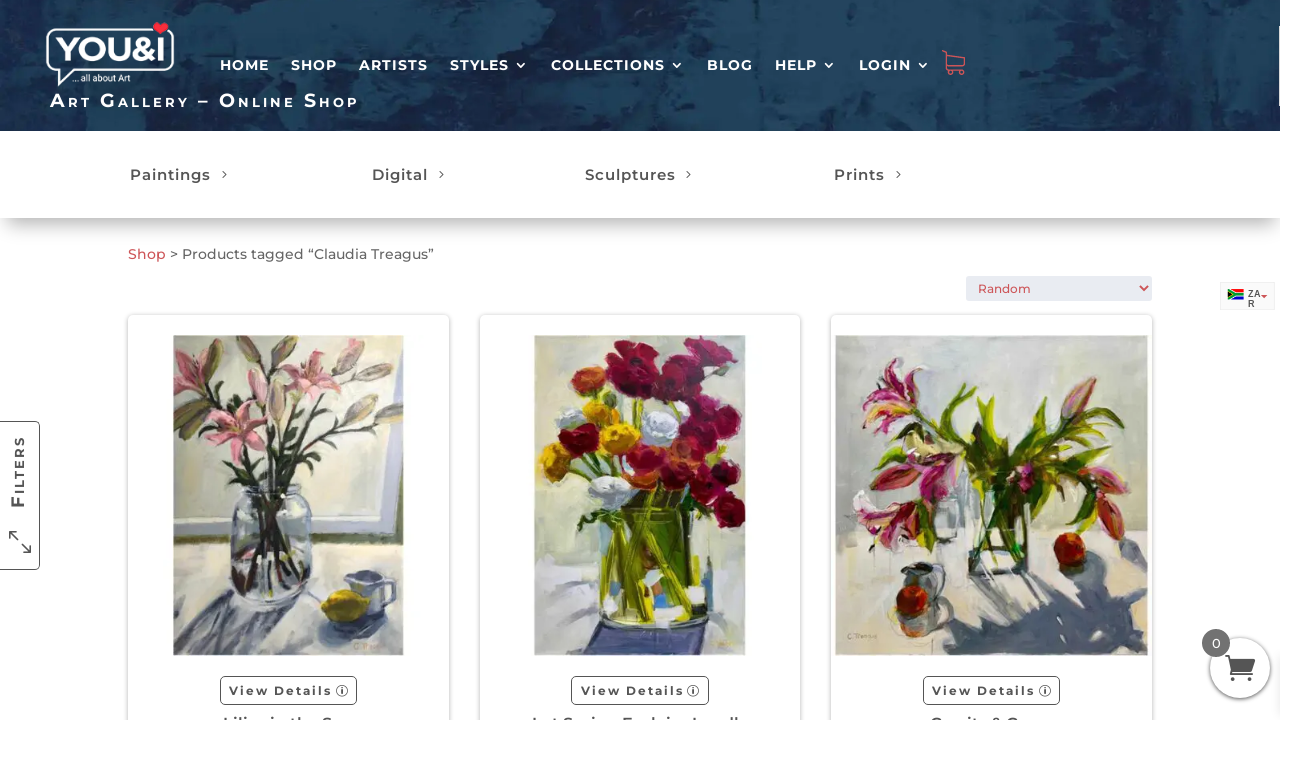

--- FILE ---
content_type: text/html; charset=UTF-8
request_url: https://youandigallery.com/artwork-tag/claudia-treagus/
body_size: 71441
content:
<!DOCTYPE html>
<html lang="en-GB">
<head>
	<meta charset="UTF-8" />
<meta http-equiv="X-UA-Compatible" content="IE=edge">
	<link rel="pingback" href="https://youandigallery.com/xmlrpc.php" />

	<script type="text/javascript">
		document.documentElement.className = 'js';
	</script>
	
	<link rel="preconnect" href="https://fonts.gstatic.com" crossorigin /><meta name='robots' content='index, follow, max-image-preview:large, max-snippet:-1, max-video-preview:-1' />
<script type="text/javascript">
			let jqueryParams=[],jQuery=function(r){return jqueryParams=[...jqueryParams,r],jQuery},$=function(r){return jqueryParams=[...jqueryParams,r],$};window.jQuery=jQuery,window.$=jQuery;let customHeadScripts=!1;jQuery.fn=jQuery.prototype={},$.fn=jQuery.prototype={},jQuery.noConflict=function(r){if(window.jQuery)return jQuery=window.jQuery,$=window.jQuery,customHeadScripts=!0,jQuery.noConflict},jQuery.ready=function(r){jqueryParams=[...jqueryParams,r]},$.ready=function(r){jqueryParams=[...jqueryParams,r]},jQuery.load=function(r){jqueryParams=[...jqueryParams,r]},$.load=function(r){jqueryParams=[...jqueryParams,r]},jQuery.fn.ready=function(r){jqueryParams=[...jqueryParams,r]},$.fn.ready=function(r){jqueryParams=[...jqueryParams,r]};</script>
	<!-- This site is optimized with the Yoast SEO plugin v25.9 - https://yoast.com/wordpress/plugins/seo/ -->
	<title>Claudia Treagus - YOU&amp;I Gallery</title>
	<meta name="description" content="Looking for unique artwork? Claudia Traegus creates one-of-a-kind pieces that are bound to add character to any home or office. Shop now!" />
	<link rel="canonical" href="https://youandigallery.com/artwork-tag/claudia-treagus/" />
	<meta property="og:locale" content="en_GB" />
	<meta property="og:type" content="article" />
	<meta property="og:title" content="Claudia Treagus - YOU&amp;I Gallery" />
	<meta property="og:description" content="Looking for unique artwork? Claudia Traegus creates one-of-a-kind pieces that are bound to add character to any home or office. Shop now!" />
	<meta property="og:site_name" content="YOU&amp;I Gallery" />
	<meta name="twitter:card" content="summary_large_image" />
	<script type="application/ld+json" class="yoast-schema-graph">{"@context":"https://schema.org","@graph":[{"@type":"CollectionPage","@id":"https://youandigallery.com/artwork-tag/claudia-treagus/","url":"https://youandigallery.com/artwork-tag/claudia-treagus/","name":"Claudia Treagus - YOU&amp;I Gallery","isPartOf":{"@id":"https://youandigallery.com/#website"},"primaryImageOfPage":{"@id":"https://youandigallery.com/artwork-tag/claudia-treagus/#primaryimage"},"image":{"@id":"https://youandigallery.com/artwork-tag/claudia-treagus/#primaryimage"},"thumbnailUrl":"https://youandigallery.com/wp-content/uploads/2023/08/claudia-traegus-lilies-in-the-sun-1.jpg","description":"Looking for unique artwork? Claudia Traegus creates one-of-a-kind pieces that are bound to add character to any home or office. Shop now!","breadcrumb":{"@id":"https://youandigallery.com/artwork-tag/claudia-treagus/#breadcrumb"},"inLanguage":"en-GB"},{"@type":"ImageObject","inLanguage":"en-GB","@id":"https://youandigallery.com/artwork-tag/claudia-treagus/#primaryimage","url":"https://youandigallery.com/wp-content/uploads/2023/08/claudia-traegus-lilies-in-the-sun-1.jpg","contentUrl":"https://youandigallery.com/wp-content/uploads/2023/08/claudia-traegus-lilies-in-the-sun-1.jpg","width":800,"height":800,"caption":"Claudia Traegus - Lilies in the Sun"},{"@type":"BreadcrumbList","@id":"https://youandigallery.com/artwork-tag/claudia-treagus/#breadcrumb","itemListElement":[{"@type":"ListItem","position":1,"name":"Home","item":"https://youandigallery.com/"},{"@type":"ListItem","position":2,"name":"Claudia Treagus"}]},{"@type":"WebSite","@id":"https://youandigallery.com/#website","url":"https://youandigallery.com/","name":"YOU&amp;I Gallery","description":"Buy art online from renowned South African artists","publisher":{"@id":"https://youandigallery.com/#organization"},"potentialAction":[{"@type":"SearchAction","target":{"@type":"EntryPoint","urlTemplate":"https://youandigallery.com/?s={search_term_string}"},"query-input":{"@type":"PropertyValueSpecification","valueRequired":true,"valueName":"search_term_string"}}],"inLanguage":"en-GB"},{"@type":"Organization","@id":"https://youandigallery.com/#organization","name":"YOU&I Gallery","url":"https://youandigallery.com/","logo":{"@type":"ImageObject","inLanguage":"en-GB","@id":"https://youandigallery.com/#/schema/logo/image/","url":"https://youandigallery.com/wp-content/uploads/2023/03/front-page-youandigallery-logo-4.jpg","contentUrl":"https://youandigallery.com/wp-content/uploads/2023/03/front-page-youandigallery-logo-4.jpg","width":400,"height":400,"caption":"YOU&I Gallery"},"image":{"@id":"https://youandigallery.com/#/schema/logo/image/"},"sameAs":["https://www.facebook.com/YouI-Gallery-108616558166013/","https://www.instagram.com/youandi.gallery/"]}]}</script>
	<!-- / Yoast SEO plugin. -->


<link rel="alternate" type="application/rss+xml" title="YOU&amp;I Gallery &raquo; Feed" href="https://youandigallery.com/feed/" />
<link rel="alternate" type="application/rss+xml" title="YOU&amp;I Gallery &raquo; Comments Feed" href="https://youandigallery.com/comments/feed/" />
<link rel="alternate" type="application/rss+xml" title="YOU&amp;I Gallery &raquo; Claudia Treagus Tag Feed" href="https://youandigallery.com/artwork-tag/claudia-treagus/feed/" />
		<style>
			.lazyload,
			.lazyloading {
				max-width: 100%;
			}
		</style>
		<meta content="You and I Gallery v.2.0.1595234446" name="generator"/><link rel='stylesheet' id='wp-block-library-css' href='https://youandigallery.com/wp-includes/css/dist/block-library/style.min.css?ver=6.8.3' type='text/css' media='all' />
<style id='wp-block-library-theme-inline-css' type='text/css'>
.wp-block-audio :where(figcaption){color:#555;font-size:13px;text-align:center}.is-dark-theme .wp-block-audio :where(figcaption){color:#ffffffa6}.wp-block-audio{margin:0 0 1em}.wp-block-code{border:1px solid #ccc;border-radius:4px;font-family:Menlo,Consolas,monaco,monospace;padding:.8em 1em}.wp-block-embed :where(figcaption){color:#555;font-size:13px;text-align:center}.is-dark-theme .wp-block-embed :where(figcaption){color:#ffffffa6}.wp-block-embed{margin:0 0 1em}.blocks-gallery-caption{color:#555;font-size:13px;text-align:center}.is-dark-theme .blocks-gallery-caption{color:#ffffffa6}:root :where(.wp-block-image figcaption){color:#555;font-size:13px;text-align:center}.is-dark-theme :root :where(.wp-block-image figcaption){color:#ffffffa6}.wp-block-image{margin:0 0 1em}.wp-block-pullquote{border-bottom:4px solid;border-top:4px solid;color:currentColor;margin-bottom:1.75em}.wp-block-pullquote cite,.wp-block-pullquote footer,.wp-block-pullquote__citation{color:currentColor;font-size:.8125em;font-style:normal;text-transform:uppercase}.wp-block-quote{border-left:.25em solid;margin:0 0 1.75em;padding-left:1em}.wp-block-quote cite,.wp-block-quote footer{color:currentColor;font-size:.8125em;font-style:normal;position:relative}.wp-block-quote:where(.has-text-align-right){border-left:none;border-right:.25em solid;padding-left:0;padding-right:1em}.wp-block-quote:where(.has-text-align-center){border:none;padding-left:0}.wp-block-quote.is-large,.wp-block-quote.is-style-large,.wp-block-quote:where(.is-style-plain){border:none}.wp-block-search .wp-block-search__label{font-weight:700}.wp-block-search__button{border:1px solid #ccc;padding:.375em .625em}:where(.wp-block-group.has-background){padding:1.25em 2.375em}.wp-block-separator.has-css-opacity{opacity:.4}.wp-block-separator{border:none;border-bottom:2px solid;margin-left:auto;margin-right:auto}.wp-block-separator.has-alpha-channel-opacity{opacity:1}.wp-block-separator:not(.is-style-wide):not(.is-style-dots){width:100px}.wp-block-separator.has-background:not(.is-style-dots){border-bottom:none;height:1px}.wp-block-separator.has-background:not(.is-style-wide):not(.is-style-dots){height:2px}.wp-block-table{margin:0 0 1em}.wp-block-table td,.wp-block-table th{word-break:normal}.wp-block-table :where(figcaption){color:#555;font-size:13px;text-align:center}.is-dark-theme .wp-block-table :where(figcaption){color:#ffffffa6}.wp-block-video :where(figcaption){color:#555;font-size:13px;text-align:center}.is-dark-theme .wp-block-video :where(figcaption){color:#ffffffa6}.wp-block-video{margin:0 0 1em}:root :where(.wp-block-template-part.has-background){margin-bottom:0;margin-top:0;padding:1.25em 2.375em}
</style>
<style id='global-styles-inline-css' type='text/css'>
:root{--wp--preset--aspect-ratio--square: 1;--wp--preset--aspect-ratio--4-3: 4/3;--wp--preset--aspect-ratio--3-4: 3/4;--wp--preset--aspect-ratio--3-2: 3/2;--wp--preset--aspect-ratio--2-3: 2/3;--wp--preset--aspect-ratio--16-9: 16/9;--wp--preset--aspect-ratio--9-16: 9/16;--wp--preset--color--black: #000000;--wp--preset--color--cyan-bluish-gray: #abb8c3;--wp--preset--color--white: #ffffff;--wp--preset--color--pale-pink: #f78da7;--wp--preset--color--vivid-red: #cf2e2e;--wp--preset--color--luminous-vivid-orange: #ff6900;--wp--preset--color--luminous-vivid-amber: #fcb900;--wp--preset--color--light-green-cyan: #7bdcb5;--wp--preset--color--vivid-green-cyan: #00d084;--wp--preset--color--pale-cyan-blue: #8ed1fc;--wp--preset--color--vivid-cyan-blue: #0693e3;--wp--preset--color--vivid-purple: #9b51e0;--wp--preset--gradient--vivid-cyan-blue-to-vivid-purple: linear-gradient(135deg,rgba(6,147,227,1) 0%,rgb(155,81,224) 100%);--wp--preset--gradient--light-green-cyan-to-vivid-green-cyan: linear-gradient(135deg,rgb(122,220,180) 0%,rgb(0,208,130) 100%);--wp--preset--gradient--luminous-vivid-amber-to-luminous-vivid-orange: linear-gradient(135deg,rgba(252,185,0,1) 0%,rgba(255,105,0,1) 100%);--wp--preset--gradient--luminous-vivid-orange-to-vivid-red: linear-gradient(135deg,rgba(255,105,0,1) 0%,rgb(207,46,46) 100%);--wp--preset--gradient--very-light-gray-to-cyan-bluish-gray: linear-gradient(135deg,rgb(238,238,238) 0%,rgb(169,184,195) 100%);--wp--preset--gradient--cool-to-warm-spectrum: linear-gradient(135deg,rgb(74,234,220) 0%,rgb(151,120,209) 20%,rgb(207,42,186) 40%,rgb(238,44,130) 60%,rgb(251,105,98) 80%,rgb(254,248,76) 100%);--wp--preset--gradient--blush-light-purple: linear-gradient(135deg,rgb(255,206,236) 0%,rgb(152,150,240) 100%);--wp--preset--gradient--blush-bordeaux: linear-gradient(135deg,rgb(254,205,165) 0%,rgb(254,45,45) 50%,rgb(107,0,62) 100%);--wp--preset--gradient--luminous-dusk: linear-gradient(135deg,rgb(255,203,112) 0%,rgb(199,81,192) 50%,rgb(65,88,208) 100%);--wp--preset--gradient--pale-ocean: linear-gradient(135deg,rgb(255,245,203) 0%,rgb(182,227,212) 50%,rgb(51,167,181) 100%);--wp--preset--gradient--electric-grass: linear-gradient(135deg,rgb(202,248,128) 0%,rgb(113,206,126) 100%);--wp--preset--gradient--midnight: linear-gradient(135deg,rgb(2,3,129) 0%,rgb(40,116,252) 100%);--wp--preset--font-size--small: 13px;--wp--preset--font-size--medium: 20px;--wp--preset--font-size--large: 36px;--wp--preset--font-size--x-large: 42px;--wp--preset--spacing--20: 0.44rem;--wp--preset--spacing--30: 0.67rem;--wp--preset--spacing--40: 1rem;--wp--preset--spacing--50: 1.5rem;--wp--preset--spacing--60: 2.25rem;--wp--preset--spacing--70: 3.38rem;--wp--preset--spacing--80: 5.06rem;--wp--preset--shadow--natural: 6px 6px 9px rgba(0, 0, 0, 0.2);--wp--preset--shadow--deep: 12px 12px 50px rgba(0, 0, 0, 0.4);--wp--preset--shadow--sharp: 6px 6px 0px rgba(0, 0, 0, 0.2);--wp--preset--shadow--outlined: 6px 6px 0px -3px rgba(255, 255, 255, 1), 6px 6px rgba(0, 0, 0, 1);--wp--preset--shadow--crisp: 6px 6px 0px rgba(0, 0, 0, 1);}:root { --wp--style--global--content-size: 823px;--wp--style--global--wide-size: 1080px; }:where(body) { margin: 0; }.wp-site-blocks > .alignleft { float: left; margin-right: 2em; }.wp-site-blocks > .alignright { float: right; margin-left: 2em; }.wp-site-blocks > .aligncenter { justify-content: center; margin-left: auto; margin-right: auto; }:where(.is-layout-flex){gap: 0.5em;}:where(.is-layout-grid){gap: 0.5em;}.is-layout-flow > .alignleft{float: left;margin-inline-start: 0;margin-inline-end: 2em;}.is-layout-flow > .alignright{float: right;margin-inline-start: 2em;margin-inline-end: 0;}.is-layout-flow > .aligncenter{margin-left: auto !important;margin-right: auto !important;}.is-layout-constrained > .alignleft{float: left;margin-inline-start: 0;margin-inline-end: 2em;}.is-layout-constrained > .alignright{float: right;margin-inline-start: 2em;margin-inline-end: 0;}.is-layout-constrained > .aligncenter{margin-left: auto !important;margin-right: auto !important;}.is-layout-constrained > :where(:not(.alignleft):not(.alignright):not(.alignfull)){max-width: var(--wp--style--global--content-size);margin-left: auto !important;margin-right: auto !important;}.is-layout-constrained > .alignwide{max-width: var(--wp--style--global--wide-size);}body .is-layout-flex{display: flex;}.is-layout-flex{flex-wrap: wrap;align-items: center;}.is-layout-flex > :is(*, div){margin: 0;}body .is-layout-grid{display: grid;}.is-layout-grid > :is(*, div){margin: 0;}body{padding-top: 0px;padding-right: 0px;padding-bottom: 0px;padding-left: 0px;}:root :where(.wp-element-button, .wp-block-button__link){background-color: #32373c;border-width: 0;color: #fff;font-family: inherit;font-size: inherit;line-height: inherit;padding: calc(0.667em + 2px) calc(1.333em + 2px);text-decoration: none;}.has-black-color{color: var(--wp--preset--color--black) !important;}.has-cyan-bluish-gray-color{color: var(--wp--preset--color--cyan-bluish-gray) !important;}.has-white-color{color: var(--wp--preset--color--white) !important;}.has-pale-pink-color{color: var(--wp--preset--color--pale-pink) !important;}.has-vivid-red-color{color: var(--wp--preset--color--vivid-red) !important;}.has-luminous-vivid-orange-color{color: var(--wp--preset--color--luminous-vivid-orange) !important;}.has-luminous-vivid-amber-color{color: var(--wp--preset--color--luminous-vivid-amber) !important;}.has-light-green-cyan-color{color: var(--wp--preset--color--light-green-cyan) !important;}.has-vivid-green-cyan-color{color: var(--wp--preset--color--vivid-green-cyan) !important;}.has-pale-cyan-blue-color{color: var(--wp--preset--color--pale-cyan-blue) !important;}.has-vivid-cyan-blue-color{color: var(--wp--preset--color--vivid-cyan-blue) !important;}.has-vivid-purple-color{color: var(--wp--preset--color--vivid-purple) !important;}.has-black-background-color{background-color: var(--wp--preset--color--black) !important;}.has-cyan-bluish-gray-background-color{background-color: var(--wp--preset--color--cyan-bluish-gray) !important;}.has-white-background-color{background-color: var(--wp--preset--color--white) !important;}.has-pale-pink-background-color{background-color: var(--wp--preset--color--pale-pink) !important;}.has-vivid-red-background-color{background-color: var(--wp--preset--color--vivid-red) !important;}.has-luminous-vivid-orange-background-color{background-color: var(--wp--preset--color--luminous-vivid-orange) !important;}.has-luminous-vivid-amber-background-color{background-color: var(--wp--preset--color--luminous-vivid-amber) !important;}.has-light-green-cyan-background-color{background-color: var(--wp--preset--color--light-green-cyan) !important;}.has-vivid-green-cyan-background-color{background-color: var(--wp--preset--color--vivid-green-cyan) !important;}.has-pale-cyan-blue-background-color{background-color: var(--wp--preset--color--pale-cyan-blue) !important;}.has-vivid-cyan-blue-background-color{background-color: var(--wp--preset--color--vivid-cyan-blue) !important;}.has-vivid-purple-background-color{background-color: var(--wp--preset--color--vivid-purple) !important;}.has-black-border-color{border-color: var(--wp--preset--color--black) !important;}.has-cyan-bluish-gray-border-color{border-color: var(--wp--preset--color--cyan-bluish-gray) !important;}.has-white-border-color{border-color: var(--wp--preset--color--white) !important;}.has-pale-pink-border-color{border-color: var(--wp--preset--color--pale-pink) !important;}.has-vivid-red-border-color{border-color: var(--wp--preset--color--vivid-red) !important;}.has-luminous-vivid-orange-border-color{border-color: var(--wp--preset--color--luminous-vivid-orange) !important;}.has-luminous-vivid-amber-border-color{border-color: var(--wp--preset--color--luminous-vivid-amber) !important;}.has-light-green-cyan-border-color{border-color: var(--wp--preset--color--light-green-cyan) !important;}.has-vivid-green-cyan-border-color{border-color: var(--wp--preset--color--vivid-green-cyan) !important;}.has-pale-cyan-blue-border-color{border-color: var(--wp--preset--color--pale-cyan-blue) !important;}.has-vivid-cyan-blue-border-color{border-color: var(--wp--preset--color--vivid-cyan-blue) !important;}.has-vivid-purple-border-color{border-color: var(--wp--preset--color--vivid-purple) !important;}.has-vivid-cyan-blue-to-vivid-purple-gradient-background{background: var(--wp--preset--gradient--vivid-cyan-blue-to-vivid-purple) !important;}.has-light-green-cyan-to-vivid-green-cyan-gradient-background{background: var(--wp--preset--gradient--light-green-cyan-to-vivid-green-cyan) !important;}.has-luminous-vivid-amber-to-luminous-vivid-orange-gradient-background{background: var(--wp--preset--gradient--luminous-vivid-amber-to-luminous-vivid-orange) !important;}.has-luminous-vivid-orange-to-vivid-red-gradient-background{background: var(--wp--preset--gradient--luminous-vivid-orange-to-vivid-red) !important;}.has-very-light-gray-to-cyan-bluish-gray-gradient-background{background: var(--wp--preset--gradient--very-light-gray-to-cyan-bluish-gray) !important;}.has-cool-to-warm-spectrum-gradient-background{background: var(--wp--preset--gradient--cool-to-warm-spectrum) !important;}.has-blush-light-purple-gradient-background{background: var(--wp--preset--gradient--blush-light-purple) !important;}.has-blush-bordeaux-gradient-background{background: var(--wp--preset--gradient--blush-bordeaux) !important;}.has-luminous-dusk-gradient-background{background: var(--wp--preset--gradient--luminous-dusk) !important;}.has-pale-ocean-gradient-background{background: var(--wp--preset--gradient--pale-ocean) !important;}.has-electric-grass-gradient-background{background: var(--wp--preset--gradient--electric-grass) !important;}.has-midnight-gradient-background{background: var(--wp--preset--gradient--midnight) !important;}.has-small-font-size{font-size: var(--wp--preset--font-size--small) !important;}.has-medium-font-size{font-size: var(--wp--preset--font-size--medium) !important;}.has-large-font-size{font-size: var(--wp--preset--font-size--large) !important;}.has-x-large-font-size{font-size: var(--wp--preset--font-size--x-large) !important;}
:where(.wp-block-post-template.is-layout-flex){gap: 1.25em;}:where(.wp-block-post-template.is-layout-grid){gap: 1.25em;}
:where(.wp-block-columns.is-layout-flex){gap: 2em;}:where(.wp-block-columns.is-layout-grid){gap: 2em;}
:root :where(.wp-block-pullquote){font-size: 1.5em;line-height: 1.6;}
</style>
<link rel='stylesheet' id='wcct_deal_style-css' href='https://youandigallery.com/wp-content/plugins/finale-woocommerce-deal-pages/assets/css/wcct-deal.css?ver=1.4.1' type='text/css' media='all' />
<link rel='stylesheet' id='woocommerce-layout-css' href='https://youandigallery.com/wp-content/plugins/woocommerce/assets/css/woocommerce-layout.css?ver=10.1.2' type='text/css' media='all' />
<link rel='stylesheet' id='woocommerce-smallscreen-css' href='https://youandigallery.com/wp-content/plugins/woocommerce/assets/css/woocommerce-smallscreen.css?ver=10.1.2' type='text/css' media='only screen and (max-width: 768px)' />
<link rel='stylesheet' id='woocommerce-general-css' href='https://youandigallery.com/wp-content/plugins/woocommerce/assets/css/woocommerce.css?ver=10.1.2' type='text/css' media='all' />
<style id='woocommerce-inline-inline-css' type='text/css'>
.woocommerce form .form-row .required { visibility: visible; }
</style>
<link rel='stylesheet' id='wcct_public_css-css' href='https://youandigallery.com/wp-content/plugins/finale-woocommerce-sales-countdown-timer-discount-plugin/assets/css/wcct_combined.css?ver=2.22.1' type='text/css' media='all' />
<link rel='stylesheet' id='brands-styles-css' href='https://youandigallery.com/wp-content/plugins/woocommerce/assets/css/brands.css?ver=10.1.2' type='text/css' media='all' />
<link rel='stylesheet' id='xoo-wsc-fonts-css' href='https://youandigallery.com/wp-content/plugins/side-cart-woocommerce/assets/css/xoo-wsc-fonts.css?ver=2.7.1' type='text/css' media='all' />
<link rel='stylesheet' id='xoo-wsc-style-css' href='https://youandigallery.com/wp-content/plugins/side-cart-woocommerce/assets/css/xoo-wsc-style.css?ver=2.7.1' type='text/css' media='all' />
<style id='xoo-wsc-style-inline-css' type='text/css'>



 

.xoo-wsc-footer{
	background-color: #ffffff;
	color: #555555;
	padding: 10px 20px;
	box-shadow: 0 -5px 10px #0000001a;
}

.xoo-wsc-footer, .xoo-wsc-footer a, .xoo-wsc-footer .amount{
	font-size: 18px;
}

.xoo-wsc-btn .amount{
	color: #000000}

.xoo-wsc-btn:hover .amount{
	color: #000000;
}

.xoo-wsc-ft-buttons-cont{
	grid-template-columns: auto;
}

.xoo-wsc-basket{
	bottom: 12px;
	right: 0px;
	background-color: #ffffff;
	color: #555555;
	box-shadow: 0 1px 4px 0;
	border-radius: 50%;
	display: flex;
	width: 60px;
	height: 60px;
}


.xoo-wsc-bki{
	font-size: 30px}

.xoo-wsc-items-count{
	top: -9px;
	left: -8px;
}

.xoo-wsc-items-count, .xoo-wsch-items-count{
	background-color: #727272;
	color: #ffffff;
}

.xoo-wsc-container, .xoo-wsc-slider{
	max-width: 320px;
	right: -320px;
	max-height: 100vh;
	bottom: 0;
	font-family: }


.xoo-wsc-cart-active .xoo-wsc-container, .xoo-wsc-slider-active .xoo-wsc-slider{
	right: 0;
}


.xoo-wsc-cart-active .xoo-wsc-basket{
	right: 320px;
}

.xoo-wsc-slider{
	right: -320px;
}

span.xoo-wsch-close {
    font-size: 16px;
    right: 10px;
}

.xoo-wsch-top{
	justify-content: center;
}

.xoo-wsch-text{
	font-size: 20px;
}

.xoo-wsc-header{
	color: #555555;
	background-color: #ffffff;
	border-bottom: 2px solid #eee;
}


.xoo-wsc-body{
	background-color: #ffffff;
}

.xoo-wsc-products:not(.xoo-wsc-pattern-card), .xoo-wsc-products:not(.xoo-wsc-pattern-card) span.amount, .xoo-wsc-products:not(.xoo-wsc-pattern-card) a{
	font-size: 16px;
	color: #555555;
}

.xoo-wsc-products:not(.xoo-wsc-pattern-card) .xoo-wsc-product{
	padding: 20px 15px;
	margin: 0;
	border-radius: 0px;
	box-shadow: 0 0;
	background-color: transparent;
}

.xoo-wsc-sum-col{
	justify-content: center;
}


/** Shortcode **/
.xoo-wsc-sc-count{
	background-color: #000000;
	color: #ffffff;
}

.xoo-wsc-sc-bki{
	font-size: 28px;
	color: #000000;
}
.xoo-wsc-sc-cont{
	color: #000000;
}


.xoo-wsc-product dl.variation {
	display: block;
}


.xoo-wsc-product-cont{
	padding: 10px 10px;
}

.xoo-wsc-products:not(.xoo-wsc-pattern-card) .xoo-wsc-img-col{
	width: 30%;
}

.xoo-wsc-pattern-card .xoo-wsc-img-col img{
	max-width: 100%;
	height: auto;
}

.xoo-wsc-products:not(.xoo-wsc-pattern-card) .xoo-wsc-sum-col{
	width: 70%;
}

.xoo-wsc-pattern-card .xoo-wsc-product-cont{
	width: 50% 
}

@media only screen and (max-width: 600px) {
	.xoo-wsc-pattern-card .xoo-wsc-product-cont  {
		width: 50%;
	}
}


.xoo-wsc-pattern-card .xoo-wsc-product{
	border: 0;
	box-shadow: 0px 10px 15px -12px #0000001a;
}


.xoo-wsc-sm-front{
	background-color: #eee;
}
.xoo-wsc-pattern-card, .xoo-wsc-sm-front{
	border-bottom-left-radius: 5px;
	border-bottom-right-radius: 5px;
}
.xoo-wsc-pattern-card, .xoo-wsc-img-col img, .xoo-wsc-img-col, .xoo-wsc-sm-back-cont{
	border-top-left-radius: 5px;
	border-top-right-radius: 5px;
}
.xoo-wsc-sm-back{
	background-color: #fff;
}
.xoo-wsc-pattern-card, .xoo-wsc-pattern-card a, .xoo-wsc-pattern-card .amount{
	font-size: 16px;
}

.xoo-wsc-sm-front, .xoo-wsc-sm-front a, .xoo-wsc-sm-front .amount{
	color: #000;
}

.xoo-wsc-sm-back, .xoo-wsc-sm-back a, .xoo-wsc-sm-back .amount{
	color: #000;
}


.magictime {
    animation-duration: 0.5s;
}



span.xoo-wsch-items-count{
	height: 20px;
	line-height: 20px;
	width: 20px;
}

span.xoo-wsch-icon{
	font-size: 30px
}
</style>
<style id='divi-style-parent-inline-inline-css' type='text/css'>
/*!
Theme Name: Divi
Theme URI: http://www.elegantthemes.com/gallery/divi/
Version: 4.27.4
Description: Smart. Flexible. Beautiful. Divi is the most powerful theme in our collection.
Author: Elegant Themes
Author URI: http://www.elegantthemes.com
License: GNU General Public License v2
License URI: http://www.gnu.org/licenses/gpl-2.0.html
*/

a,abbr,acronym,address,applet,b,big,blockquote,body,center,cite,code,dd,del,dfn,div,dl,dt,em,fieldset,font,form,h1,h2,h3,h4,h5,h6,html,i,iframe,img,ins,kbd,label,legend,li,object,ol,p,pre,q,s,samp,small,span,strike,strong,sub,sup,tt,u,ul,var{margin:0;padding:0;border:0;outline:0;font-size:100%;-ms-text-size-adjust:100%;-webkit-text-size-adjust:100%;vertical-align:baseline;background:transparent}body{line-height:1}ol,ul{list-style:none}blockquote,q{quotes:none}blockquote:after,blockquote:before,q:after,q:before{content:"";content:none}blockquote{margin:20px 0 30px;border-left:5px solid;padding-left:20px}:focus{outline:0}del{text-decoration:line-through}pre{overflow:auto;padding:10px}figure{margin:0}table{border-collapse:collapse;border-spacing:0}article,aside,footer,header,hgroup,nav,section{display:block}body{font-family:Open Sans,Arial,sans-serif;font-size:14px;color:#666;background-color:#fff;line-height:1.7em;font-weight:500;-webkit-font-smoothing:antialiased;-moz-osx-font-smoothing:grayscale}body.page-template-page-template-blank-php #page-container{padding-top:0!important}body.et_cover_background{background-size:cover!important;background-position:top!important;background-repeat:no-repeat!important;background-attachment:fixed}a{color:#2ea3f2}a,a:hover{text-decoration:none}p{padding-bottom:1em}p:not(.has-background):last-of-type{padding-bottom:0}p.et_normal_padding{padding-bottom:1em}strong{font-weight:700}cite,em,i{font-style:italic}code,pre{font-family:Courier New,monospace;margin-bottom:10px}ins{text-decoration:none}sub,sup{height:0;line-height:1;position:relative;vertical-align:baseline}sup{bottom:.8em}sub{top:.3em}dl{margin:0 0 1.5em}dl dt{font-weight:700}dd{margin-left:1.5em}blockquote p{padding-bottom:0}embed,iframe,object,video{max-width:100%}h1,h2,h3,h4,h5,h6{color:#333;padding-bottom:10px;line-height:1em;font-weight:500}h1 a,h2 a,h3 a,h4 a,h5 a,h6 a{color:inherit}h1{font-size:30px}h2{font-size:26px}h3{font-size:22px}h4{font-size:18px}h5{font-size:16px}h6{font-size:14px}input{-webkit-appearance:none}input[type=checkbox]{-webkit-appearance:checkbox}input[type=radio]{-webkit-appearance:radio}input.text,input.title,input[type=email],input[type=password],input[type=tel],input[type=text],select,textarea{background-color:#fff;border:1px solid #bbb;padding:2px;color:#4e4e4e}input.text:focus,input.title:focus,input[type=text]:focus,select:focus,textarea:focus{border-color:#2d3940;color:#3e3e3e}input.text,input.title,input[type=text],select,textarea{margin:0}textarea{padding:4px}button,input,select,textarea{font-family:inherit}img{max-width:100%;height:auto}.clearfix:after{visibility:hidden;display:block;font-size:0;content:" ";clear:both;height:0}.clear{clear:both}br.clear{margin:0;padding:0}.pagination{clear:both}#et_search_icon:hover,.et-social-icon a:hover,.et_password_protected_form .et_submit_button,.form-submit .et_pb_buttontton.alt.disabled,.nav-single a,.posted_in a{color:#2ea3f2}.et-search-form,blockquote{border-color:#2ea3f2}#main-content{background-color:#fff}.container{width:80%;max-width:1080px;margin:auto;position:relative}body:not(.et-tb) #main-content .container,body:not(.et-tb-has-header) #main-content .container{padding-top:58px}.et_full_width_page #main-content .container:before{display:none}.main_title{margin-bottom:20px}.et_password_protected_form .et_submit_button:hover,.form-submit .et_pb_button:hover{background:rgba(0,0,0,.05)}.et_button_icon_visible .et_pb_button{padding-right:2em;padding-left:.7em}.et_button_icon_visible .et_pb_button:after{opacity:1;margin-left:0}.et_button_left .et_pb_button:hover:after{left:.15em}.et_button_left .et_pb_button:after{margin-left:0;left:1em}.et_button_icon_visible.et_button_left .et_pb_button,.et_button_left .et_pb_button:hover,.et_button_left .et_pb_module .et_pb_button:hover{padding-left:2em;padding-right:.7em}.et_button_icon_visible.et_button_left .et_pb_button:after,.et_button_left .et_pb_button:hover:after{left:.15em}.et_password_protected_form .et_submit_button:hover,.form-submit .et_pb_button:hover{padding:.3em 1em}.et_button_no_icon .et_pb_button:after{display:none}.et_button_no_icon.et_button_icon_visible.et_button_left .et_pb_button,.et_button_no_icon.et_button_left .et_pb_button:hover,.et_button_no_icon .et_pb_button,.et_button_no_icon .et_pb_button:hover{padding:.3em 1em!important}.et_button_custom_icon .et_pb_button:after{line-height:1.7em}.et_button_custom_icon.et_button_icon_visible .et_pb_button:after,.et_button_custom_icon .et_pb_button:hover:after{margin-left:.3em}#left-area .post_format-post-format-gallery .wp-block-gallery:first-of-type{padding:0;margin-bottom:-16px}.entry-content table:not(.variations){border:1px solid #eee;margin:0 0 15px;text-align:left;width:100%}.entry-content thead th,.entry-content tr th{color:#555;font-weight:700;padding:9px 24px}.entry-content tr td{border-top:1px solid #eee;padding:6px 24px}#left-area ul,.entry-content ul,.et-l--body ul,.et-l--footer ul,.et-l--header ul{list-style-type:disc;padding:0 0 23px 1em;line-height:26px}#left-area ol,.entry-content ol,.et-l--body ol,.et-l--footer ol,.et-l--header ol{list-style-type:decimal;list-style-position:inside;padding:0 0 23px;line-height:26px}#left-area ul li ul,.entry-content ul li ol{padding:2px 0 2px 20px}#left-area ol li ul,.entry-content ol li ol,.et-l--body ol li ol,.et-l--footer ol li ol,.et-l--header ol li ol{padding:2px 0 2px 35px}#left-area ul.wp-block-gallery{display:-webkit-box;display:-ms-flexbox;display:flex;-ms-flex-wrap:wrap;flex-wrap:wrap;list-style-type:none;padding:0}#left-area ul.products{padding:0!important;line-height:1.7!important;list-style:none!important}.gallery-item a{display:block}.gallery-caption,.gallery-item a{width:90%}#wpadminbar{z-index:100001}#left-area .post-meta{font-size:14px;padding-bottom:15px}#left-area .post-meta a{text-decoration:none;color:#666}#left-area .et_featured_image{padding-bottom:7px}.single .post{padding-bottom:25px}body.single .et_audio_content{margin-bottom:-6px}.nav-single a{text-decoration:none;color:#2ea3f2;font-size:14px;font-weight:400}.nav-previous{float:left}.nav-next{float:right}.et_password_protected_form p input{background-color:#eee;border:none!important;width:100%!important;border-radius:0!important;font-size:14px;color:#999!important;padding:16px!important;-webkit-box-sizing:border-box;box-sizing:border-box}.et_password_protected_form label{display:none}.et_password_protected_form .et_submit_button{font-family:inherit;display:block;float:right;margin:8px auto 0;cursor:pointer}.post-password-required p.nocomments.container{max-width:100%}.post-password-required p.nocomments.container:before{display:none}.aligncenter,div.post .new-post .aligncenter{display:block;margin-left:auto;margin-right:auto}.wp-caption{border:1px solid #ddd;text-align:center;background-color:#f3f3f3;margin-bottom:10px;max-width:96%;padding:8px}.wp-caption.alignleft{margin:0 30px 20px 0}.wp-caption.alignright{margin:0 0 20px 30px}.wp-caption img{margin:0;padding:0;border:0}.wp-caption p.wp-caption-text{font-size:12px;padding:0 4px 5px;margin:0}.alignright{float:right}.alignleft{float:left}img.alignleft{display:inline;float:left;margin-right:15px}img.alignright{display:inline;float:right;margin-left:15px}.page.et_pb_pagebuilder_layout #main-content{background-color:transparent}body #main-content .et_builder_inner_content>h1,body #main-content .et_builder_inner_content>h2,body #main-content .et_builder_inner_content>h3,body #main-content .et_builder_inner_content>h4,body #main-content .et_builder_inner_content>h5,body #main-content .et_builder_inner_content>h6{line-height:1.4em}body #main-content .et_builder_inner_content>p{line-height:1.7em}.wp-block-pullquote{margin:20px 0 30px}.wp-block-pullquote.has-background blockquote{border-left:none}.wp-block-group.has-background{padding:1.5em 1.5em .5em}@media (min-width:981px){#left-area{width:79.125%;padding-bottom:23px}#main-content .container:before{content:"";position:absolute;top:0;height:100%;width:1px;background-color:#e2e2e2}.et_full_width_page #left-area,.et_no_sidebar #left-area{float:none;width:100%!important}.et_full_width_page #left-area{padding-bottom:0}.et_no_sidebar #main-content .container:before{display:none}}@media (max-width:980px){#page-container{padding-top:80px}.et-tb #page-container,.et-tb-has-header #page-container{padding-top:0!important}#left-area,#sidebar{width:100%!important}#main-content .container:before{display:none!important}.et_full_width_page .et_gallery_item:nth-child(4n+1){clear:none}}@media print{#page-container{padding-top:0!important}}#wp-admin-bar-et-use-visual-builder a:before{font-family:ETmodules!important;content:"\e625";font-size:30px!important;width:28px;margin-top:-3px;color:#974df3!important}#wp-admin-bar-et-use-visual-builder:hover a:before{color:#fff!important}#wp-admin-bar-et-use-visual-builder:hover a,#wp-admin-bar-et-use-visual-builder a:hover{transition:background-color .5s ease;-webkit-transition:background-color .5s ease;-moz-transition:background-color .5s ease;background-color:#7e3bd0!important;color:#fff!important}* html .clearfix,:first-child+html .clearfix{zoom:1}.iphone .et_pb_section_video_bg video::-webkit-media-controls-start-playback-button{display:none!important;-webkit-appearance:none}.et_mobile_device .et_pb_section_parallax .et_pb_parallax_css{background-attachment:scroll}.et-social-facebook a.icon:before{content:"\e093"}.et-social-twitter a.icon:before{content:"\e094"}.et-social-google-plus a.icon:before{content:"\e096"}.et-social-instagram a.icon:before{content:"\e09a"}.et-social-rss a.icon:before{content:"\e09e"}.ai1ec-single-event:after{content:" ";display:table;clear:both}.evcal_event_details .evcal_evdata_cell .eventon_details_shading_bot.eventon_details_shading_bot{z-index:3}.wp-block-divi-layout{margin-bottom:1em}*{-webkit-box-sizing:border-box;box-sizing:border-box}#et-info-email:before,#et-info-phone:before,#et_search_icon:before,.comment-reply-link:after,.et-cart-info span:before,.et-pb-arrow-next:before,.et-pb-arrow-prev:before,.et-social-icon a:before,.et_audio_container .mejs-playpause-button button:before,.et_audio_container .mejs-volume-button button:before,.et_overlay:before,.et_password_protected_form .et_submit_button:after,.et_pb_button:after,.et_pb_contact_reset:after,.et_pb_contact_submit:after,.et_pb_font_icon:before,.et_pb_newsletter_button:after,.et_pb_pricing_table_button:after,.et_pb_promo_button:after,.et_pb_testimonial:before,.et_pb_toggle_title:before,.form-submit .et_pb_button:after,.mobile_menu_bar:before,a.et_pb_more_button:after{font-family:ETmodules!important;speak:none;font-style:normal;font-weight:400;-webkit-font-feature-settings:normal;font-feature-settings:normal;font-variant:normal;text-transform:none;line-height:1;-webkit-font-smoothing:antialiased;-moz-osx-font-smoothing:grayscale;text-shadow:0 0;direction:ltr}.et-pb-icon,.et_pb_custom_button_icon.et_pb_button:after,.et_pb_login .et_pb_custom_button_icon.et_pb_button:after,.et_pb_woo_custom_button_icon .button.et_pb_custom_button_icon.et_pb_button:after,.et_pb_woo_custom_button_icon .button.et_pb_custom_button_icon.et_pb_button:hover:after{content:attr(data-icon)}.et-pb-icon{font-family:ETmodules;speak:none;font-weight:400;-webkit-font-feature-settings:normal;font-feature-settings:normal;font-variant:normal;text-transform:none;line-height:1;-webkit-font-smoothing:antialiased;font-size:96px;font-style:normal;display:inline-block;-webkit-box-sizing:border-box;box-sizing:border-box;direction:ltr}#et-ajax-saving{display:none;-webkit-transition:background .3s,-webkit-box-shadow .3s;transition:background .3s,-webkit-box-shadow .3s;transition:background .3s,box-shadow .3s;transition:background .3s,box-shadow .3s,-webkit-box-shadow .3s;-webkit-box-shadow:rgba(0,139,219,.247059) 0 0 60px;box-shadow:0 0 60px rgba(0,139,219,.247059);position:fixed;top:50%;left:50%;width:50px;height:50px;background:#fff;border-radius:50px;margin:-25px 0 0 -25px;z-index:999999;text-align:center}#et-ajax-saving img{margin:9px}.et-safe-mode-indicator,.et-safe-mode-indicator:focus,.et-safe-mode-indicator:hover{-webkit-box-shadow:0 5px 10px rgba(41,196,169,.15);box-shadow:0 5px 10px rgba(41,196,169,.15);background:#29c4a9;color:#fff;font-size:14px;font-weight:600;padding:12px;line-height:16px;border-radius:3px;position:fixed;bottom:30px;right:30px;z-index:999999;text-decoration:none;font-family:Open Sans,sans-serif;-webkit-font-smoothing:antialiased;-moz-osx-font-smoothing:grayscale}.et_pb_button{font-size:20px;font-weight:500;padding:.3em 1em;line-height:1.7em!important;background-color:transparent;background-size:cover;background-position:50%;background-repeat:no-repeat;border:2px solid;border-radius:3px;-webkit-transition-duration:.2s;transition-duration:.2s;-webkit-transition-property:all!important;transition-property:all!important}.et_pb_button,.et_pb_button_inner{position:relative}.et_pb_button:hover,.et_pb_module .et_pb_button:hover{border:2px solid transparent;padding:.3em 2em .3em .7em}.et_pb_button:hover{background-color:hsla(0,0%,100%,.2)}.et_pb_bg_layout_light.et_pb_button:hover,.et_pb_bg_layout_light .et_pb_button:hover{background-color:rgba(0,0,0,.05)}.et_pb_button:after,.et_pb_button:before{font-size:32px;line-height:1em;content:"\35";opacity:0;position:absolute;margin-left:-1em;-webkit-transition:all .2s;transition:all .2s;text-transform:none;-webkit-font-feature-settings:"kern" off;font-feature-settings:"kern" off;font-variant:none;font-style:normal;font-weight:400;text-shadow:none}.et_pb_button.et_hover_enabled:hover:after,.et_pb_button.et_pb_hovered:hover:after{-webkit-transition:none!important;transition:none!important}.et_pb_button:before{display:none}.et_pb_button:hover:after{opacity:1;margin-left:0}.et-db #et-boc .et-l h1 a,.et-db #et-boc .et-l h2 a,.et-db #et-boc .et-l h3 a,.et-db #et-boc .et-l h4 a,.et-db #et-boc .et-l h5 a,.et-db #et-boc .et-l h6 a{color:inherit}.et-db #et-boc .et-l.et-l--header .et_builder_inner_content{z-index:2}.et-db #et-boc .et-l *{-webkit-box-sizing:border-box;box-sizing:border-box}.et-db #et-boc .et-l #et-info-email:before,.et-db #et-boc .et-l #et-info-phone:before,.et-db #et-boc .et-l #et_search_icon:before,.et-db #et-boc .et-l .comment-reply-link:after,.et-db #et-boc .et-l .et-cart-info span:before,.et-db #et-boc .et-l .et-pb-arrow-next:before,.et-db #et-boc .et-l .et-pb-arrow-prev:before,.et-db #et-boc .et-l .et-social-icon a:before,.et-db #et-boc .et-l .et_audio_container .mejs-playpause-button button:before,.et-db #et-boc .et-l .et_audio_container .mejs-volume-button button:before,.et-db #et-boc .et-l .et_overlay:before,.et-db #et-boc .et-l .et_password_protected_form .et_submit_button:after,.et-db #et-boc .et-l .et_pb_button:after,.et-db #et-boc .et-l .et_pb_contact_reset:after,.et-db #et-boc .et-l .et_pb_contact_submit:after,.et-db #et-boc .et-l .et_pb_font_icon:before,.et-db #et-boc .et-l .et_pb_newsletter_button:after,.et-db #et-boc .et-l .et_pb_pricing_table_button:after,.et-db #et-boc .et-l .et_pb_promo_button:after,.et-db #et-boc .et-l .et_pb_testimonial:before,.et-db #et-boc .et-l .et_pb_toggle_title:before,.et-db #et-boc .et-l .form-submit .et_pb_button:after,.et-db #et-boc .et-l .mobile_menu_bar:before,.et-db #et-boc .et-l a.et_pb_more_button:after{font-family:ETmodules!important;speak:none;font-style:normal;font-weight:400;-webkit-font-feature-settings:normal;font-feature-settings:normal;font-variant:normal;text-transform:none;line-height:1;-webkit-font-smoothing:antialiased;-moz-osx-font-smoothing:grayscale;text-shadow:0 0;direction:ltr}.et-db #et-boc .et-l .et_pb_custom_button_icon.et_pb_button:after,.et-db #et-boc .et-l .et_pb_login .et_pb_custom_button_icon.et_pb_button:after,.et-db #et-boc .et-l .et_pb_woo_custom_button_icon .button.et_pb_custom_button_icon.et_pb_button:after,.et-db #et-boc .et-l .et_pb_woo_custom_button_icon .button.et_pb_custom_button_icon.et_pb_button:hover:after{content:attr(data-icon)}.et-db #et-boc .et-l .et-pb-icon{font-family:ETmodules;content:attr(data-icon);speak:none;font-weight:400;-webkit-font-feature-settings:normal;font-feature-settings:normal;font-variant:normal;text-transform:none;line-height:1;-webkit-font-smoothing:antialiased;font-size:96px;font-style:normal;display:inline-block;-webkit-box-sizing:border-box;box-sizing:border-box;direction:ltr}.et-db #et-boc .et-l #et-ajax-saving{display:none;-webkit-transition:background .3s,-webkit-box-shadow .3s;transition:background .3s,-webkit-box-shadow .3s;transition:background .3s,box-shadow .3s;transition:background .3s,box-shadow .3s,-webkit-box-shadow .3s;-webkit-box-shadow:rgba(0,139,219,.247059) 0 0 60px;box-shadow:0 0 60px rgba(0,139,219,.247059);position:fixed;top:50%;left:50%;width:50px;height:50px;background:#fff;border-radius:50px;margin:-25px 0 0 -25px;z-index:999999;text-align:center}.et-db #et-boc .et-l #et-ajax-saving img{margin:9px}.et-db #et-boc .et-l .et-safe-mode-indicator,.et-db #et-boc .et-l .et-safe-mode-indicator:focus,.et-db #et-boc .et-l .et-safe-mode-indicator:hover{-webkit-box-shadow:0 5px 10px rgba(41,196,169,.15);box-shadow:0 5px 10px rgba(41,196,169,.15);background:#29c4a9;color:#fff;font-size:14px;font-weight:600;padding:12px;line-height:16px;border-radius:3px;position:fixed;bottom:30px;right:30px;z-index:999999;text-decoration:none;font-family:Open Sans,sans-serif;-webkit-font-smoothing:antialiased;-moz-osx-font-smoothing:grayscale}.et-db #et-boc .et-l .et_pb_button{font-size:20px;font-weight:500;padding:.3em 1em;line-height:1.7em!important;background-color:transparent;background-size:cover;background-position:50%;background-repeat:no-repeat;position:relative;border:2px solid;border-radius:3px;-webkit-transition-duration:.2s;transition-duration:.2s;-webkit-transition-property:all!important;transition-property:all!important}.et-db #et-boc .et-l .et_pb_button_inner{position:relative}.et-db #et-boc .et-l .et_pb_button:hover,.et-db #et-boc .et-l .et_pb_module .et_pb_button:hover{border:2px solid transparent;padding:.3em 2em .3em .7em}.et-db #et-boc .et-l .et_pb_button:hover{background-color:hsla(0,0%,100%,.2)}.et-db #et-boc .et-l .et_pb_bg_layout_light.et_pb_button:hover,.et-db #et-boc .et-l .et_pb_bg_layout_light .et_pb_button:hover{background-color:rgba(0,0,0,.05)}.et-db #et-boc .et-l .et_pb_button:after,.et-db #et-boc .et-l .et_pb_button:before{font-size:32px;line-height:1em;content:"\35";opacity:0;position:absolute;margin-left:-1em;-webkit-transition:all .2s;transition:all .2s;text-transform:none;-webkit-font-feature-settings:"kern" off;font-feature-settings:"kern" off;font-variant:none;font-style:normal;font-weight:400;text-shadow:none}.et-db #et-boc .et-l .et_pb_button.et_hover_enabled:hover:after,.et-db #et-boc .et-l .et_pb_button.et_pb_hovered:hover:after{-webkit-transition:none!important;transition:none!important}.et-db #et-boc .et-l .et_pb_button:before{display:none}.et-db #et-boc .et-l .et_pb_button:hover:after{opacity:1;margin-left:0}.et-db #et-boc .et-l .et_pb_column_1_3 h1,.et-db #et-boc .et-l .et_pb_column_1_4 h1,.et-db #et-boc .et-l .et_pb_column_1_5 h1,.et-db #et-boc .et-l .et_pb_column_1_6 h1,.et-db #et-boc .et-l .et_pb_column_2_5 h1{font-size:26px}.et-db #et-boc .et-l .et_pb_column_1_3 h2,.et-db #et-boc .et-l .et_pb_column_1_4 h2,.et-db #et-boc .et-l .et_pb_column_1_5 h2,.et-db #et-boc .et-l .et_pb_column_1_6 h2,.et-db #et-boc .et-l .et_pb_column_2_5 h2{font-size:23px}.et-db #et-boc .et-l .et_pb_column_1_3 h3,.et-db #et-boc .et-l .et_pb_column_1_4 h3,.et-db #et-boc .et-l .et_pb_column_1_5 h3,.et-db #et-boc .et-l .et_pb_column_1_6 h3,.et-db #et-boc .et-l .et_pb_column_2_5 h3{font-size:20px}.et-db #et-boc .et-l .et_pb_column_1_3 h4,.et-db #et-boc .et-l .et_pb_column_1_4 h4,.et-db #et-boc .et-l .et_pb_column_1_5 h4,.et-db #et-boc .et-l .et_pb_column_1_6 h4,.et-db #et-boc .et-l .et_pb_column_2_5 h4{font-size:18px}.et-db #et-boc .et-l .et_pb_column_1_3 h5,.et-db #et-boc .et-l .et_pb_column_1_4 h5,.et-db #et-boc .et-l .et_pb_column_1_5 h5,.et-db #et-boc .et-l .et_pb_column_1_6 h5,.et-db #et-boc .et-l .et_pb_column_2_5 h5{font-size:16px}.et-db #et-boc .et-l .et_pb_column_1_3 h6,.et-db #et-boc .et-l .et_pb_column_1_4 h6,.et-db #et-boc .et-l .et_pb_column_1_5 h6,.et-db #et-boc .et-l .et_pb_column_1_6 h6,.et-db #et-boc .et-l .et_pb_column_2_5 h6{font-size:15px}.et-db #et-boc .et-l .et_pb_bg_layout_dark,.et-db #et-boc .et-l .et_pb_bg_layout_dark h1,.et-db #et-boc .et-l .et_pb_bg_layout_dark h2,.et-db #et-boc .et-l .et_pb_bg_layout_dark h3,.et-db #et-boc .et-l .et_pb_bg_layout_dark h4,.et-db #et-boc .et-l .et_pb_bg_layout_dark h5,.et-db #et-boc .et-l .et_pb_bg_layout_dark h6{color:#fff!important}.et-db #et-boc .et-l .et_pb_module.et_pb_text_align_left{text-align:left}.et-db #et-boc .et-l .et_pb_module.et_pb_text_align_center{text-align:center}.et-db #et-boc .et-l .et_pb_module.et_pb_text_align_right{text-align:right}.et-db #et-boc .et-l .et_pb_module.et_pb_text_align_justified{text-align:justify}.et-db #et-boc .et-l .clearfix:after{visibility:hidden;display:block;font-size:0;content:" ";clear:both;height:0}.et-db #et-boc .et-l .et_pb_bg_layout_light .et_pb_more_button{color:#2ea3f2}.et-db #et-boc .et-l .et_builder_inner_content{position:relative;z-index:1}header .et-db #et-boc .et-l .et_builder_inner_content{z-index:2}.et-db #et-boc .et-l .et_pb_css_mix_blend_mode_passthrough{mix-blend-mode:unset!important}.et-db #et-boc .et-l .et_pb_image_container{margin:-20px -20px 29px}.et-db #et-boc .et-l .et_pb_module_inner{position:relative}.et-db #et-boc .et-l .et_hover_enabled_preview{z-index:2}.et-db #et-boc .et-l .et_hover_enabled:hover{position:relative;z-index:2}.et-db #et-boc .et-l .et_pb_all_tabs,.et-db #et-boc .et-l .et_pb_module,.et-db #et-boc .et-l .et_pb_posts_nav a,.et-db #et-boc .et-l .et_pb_tab,.et-db #et-boc .et-l .et_pb_with_background{position:relative;background-size:cover;background-position:50%;background-repeat:no-repeat}.et-db #et-boc .et-l .et_pb_background_mask,.et-db #et-boc .et-l .et_pb_background_pattern{bottom:0;left:0;position:absolute;right:0;top:0}.et-db #et-boc .et-l .et_pb_background_mask{background-size:calc(100% + 2px) calc(100% + 2px);background-repeat:no-repeat;background-position:50%;overflow:hidden}.et-db #et-boc .et-l .et_pb_background_pattern{background-position:0 0;background-repeat:repeat}.et-db #et-boc .et-l .et_pb_with_border{position:relative;border:0 solid #333}.et-db #et-boc .et-l .post-password-required .et_pb_row{padding:0;width:100%}.et-db #et-boc .et-l .post-password-required .et_password_protected_form{min-height:0}body.et_pb_pagebuilder_layout.et_pb_show_title .et-db #et-boc .et-l .post-password-required .et_password_protected_form h1,body:not(.et_pb_pagebuilder_layout) .et-db #et-boc .et-l .post-password-required .et_password_protected_form h1{display:none}.et-db #et-boc .et-l .et_pb_no_bg{padding:0!important}.et-db #et-boc .et-l .et_overlay.et_pb_inline_icon:before,.et-db #et-boc .et-l .et_pb_inline_icon:before{content:attr(data-icon)}.et-db #et-boc .et-l .et_pb_more_button{color:inherit;text-shadow:none;text-decoration:none;display:inline-block;margin-top:20px}.et-db #et-boc .et-l .et_parallax_bg_wrap{overflow:hidden;position:absolute;top:0;right:0;bottom:0;left:0}.et-db #et-boc .et-l .et_parallax_bg{background-repeat:no-repeat;background-position:top;background-size:cover;position:absolute;bottom:0;left:0;width:100%;height:100%;display:block}.et-db #et-boc .et-l .et_parallax_bg.et_parallax_bg__hover,.et-db #et-boc .et-l .et_parallax_bg.et_parallax_bg_phone,.et-db #et-boc .et-l .et_parallax_bg.et_parallax_bg_tablet,.et-db #et-boc .et-l .et_parallax_gradient.et_parallax_gradient__hover,.et-db #et-boc .et-l .et_parallax_gradient.et_parallax_gradient_phone,.et-db #et-boc .et-l .et_parallax_gradient.et_parallax_gradient_tablet,.et-db #et-boc .et-l .et_pb_section_parallax_hover:hover .et_parallax_bg:not(.et_parallax_bg__hover),.et-db #et-boc .et-l .et_pb_section_parallax_hover:hover .et_parallax_gradient:not(.et_parallax_gradient__hover){display:none}.et-db #et-boc .et-l .et_pb_section_parallax_hover:hover .et_parallax_bg.et_parallax_bg__hover,.et-db #et-boc .et-l .et_pb_section_parallax_hover:hover .et_parallax_gradient.et_parallax_gradient__hover{display:block}.et-db #et-boc .et-l .et_parallax_gradient{bottom:0;display:block;left:0;position:absolute;right:0;top:0}.et-db #et-boc .et-l .et_pb_module.et_pb_section_parallax,.et-db #et-boc .et-l .et_pb_posts_nav a.et_pb_section_parallax,.et-db #et-boc .et-l .et_pb_tab.et_pb_section_parallax{position:relative}.et-db #et-boc .et-l .et_pb_section_parallax .et_pb_parallax_css,.et-db #et-boc .et-l .et_pb_slides .et_parallax_bg.et_pb_parallax_css{background-attachment:fixed}.et-db #et-boc .et-l body.et-bfb .et_pb_section_parallax .et_pb_parallax_css,.et-db #et-boc .et-l body.et-bfb .et_pb_slides .et_parallax_bg.et_pb_parallax_css{background-attachment:scroll;bottom:auto}.et-db #et-boc .et-l .et_pb_section_parallax.et_pb_column .et_pb_module,.et-db #et-boc .et-l .et_pb_section_parallax.et_pb_row .et_pb_column,.et-db #et-boc .et-l .et_pb_section_parallax.et_pb_row .et_pb_module{z-index:9;position:relative}.et-db #et-boc .et-l .et_pb_more_button:hover:after{opacity:1;margin-left:0}.et-db #et-boc .et-l .et_pb_preload .et_pb_section_video_bg,.et-db #et-boc .et-l .et_pb_preload>div{visibility:hidden}.et-db #et-boc .et-l .et_pb_preload,.et-db #et-boc .et-l .et_pb_section.et_pb_section_video.et_pb_preload{position:relative;background:#464646!important}.et-db #et-boc .et-l .et_pb_preload:before{content:"";position:absolute;top:50%;left:50%;background:url(https://youandigallery.com/wp-content/themes/Divi/includes/builder/styles/images/preloader.gif) no-repeat;border-radius:32px;width:32px;height:32px;margin:-16px 0 0 -16px}.et-db #et-boc .et-l .box-shadow-overlay{position:absolute;top:0;left:0;width:100%;height:100%;z-index:10;pointer-events:none}.et-db #et-boc .et-l .et_pb_section>.box-shadow-overlay~.et_pb_row{z-index:11}.et-db #et-boc .et-l body.safari .section_has_divider{will-change:transform}.et-db #et-boc .et-l .et_pb_row>.box-shadow-overlay{z-index:8}.et-db #et-boc .et-l .has-box-shadow-overlay{position:relative}.et-db #et-boc .et-l .et_clickable{cursor:pointer}.et-db #et-boc .et-l .screen-reader-text{border:0;clip:rect(1px,1px,1px,1px);-webkit-clip-path:inset(50%);clip-path:inset(50%);height:1px;margin:-1px;overflow:hidden;padding:0;position:absolute!important;width:1px;word-wrap:normal!important}.et-db #et-boc .et-l .et_multi_view_hidden,.et-db #et-boc .et-l .et_multi_view_hidden_image{display:none!important}@keyframes multi-view-image-fade{0%{opacity:0}10%{opacity:.1}20%{opacity:.2}30%{opacity:.3}40%{opacity:.4}50%{opacity:.5}60%{opacity:.6}70%{opacity:.7}80%{opacity:.8}90%{opacity:.9}to{opacity:1}}.et-db #et-boc .et-l .et_multi_view_image__loading{visibility:hidden}.et-db #et-boc .et-l .et_multi_view_image__loaded{-webkit-animation:multi-view-image-fade .5s;animation:multi-view-image-fade .5s}.et-db #et-boc .et-l #et-pb-motion-effects-offset-tracker{visibility:hidden!important;opacity:0;position:absolute;top:0;left:0}.et-db #et-boc .et-l .et-pb-before-scroll-animation{opacity:0}.et-db #et-boc .et-l header.et-l.et-l--header:after{clear:both;display:block;content:""}.et-db #et-boc .et-l .et_pb_module{-webkit-animation-timing-function:linear;animation-timing-function:linear;-webkit-animation-duration:.2s;animation-duration:.2s}@-webkit-keyframes fadeBottom{0%{opacity:0;-webkit-transform:translateY(10%);transform:translateY(10%)}to{opacity:1;-webkit-transform:translateY(0);transform:translateY(0)}}@keyframes fadeBottom{0%{opacity:0;-webkit-transform:translateY(10%);transform:translateY(10%)}to{opacity:1;-webkit-transform:translateY(0);transform:translateY(0)}}@-webkit-keyframes fadeLeft{0%{opacity:0;-webkit-transform:translateX(-10%);transform:translateX(-10%)}to{opacity:1;-webkit-transform:translateX(0);transform:translateX(0)}}@keyframes fadeLeft{0%{opacity:0;-webkit-transform:translateX(-10%);transform:translateX(-10%)}to{opacity:1;-webkit-transform:translateX(0);transform:translateX(0)}}@-webkit-keyframes fadeRight{0%{opacity:0;-webkit-transform:translateX(10%);transform:translateX(10%)}to{opacity:1;-webkit-transform:translateX(0);transform:translateX(0)}}@keyframes fadeRight{0%{opacity:0;-webkit-transform:translateX(10%);transform:translateX(10%)}to{opacity:1;-webkit-transform:translateX(0);transform:translateX(0)}}@-webkit-keyframes fadeTop{0%{opacity:0;-webkit-transform:translateY(-10%);transform:translateY(-10%)}to{opacity:1;-webkit-transform:translateX(0);transform:translateX(0)}}@keyframes fadeTop{0%{opacity:0;-webkit-transform:translateY(-10%);transform:translateY(-10%)}to{opacity:1;-webkit-transform:translateX(0);transform:translateX(0)}}@-webkit-keyframes fadeIn{0%{opacity:0}to{opacity:1}}@keyframes fadeIn{0%{opacity:0}to{opacity:1}}.et-db #et-boc .et-l .et-waypoint:not(.et_pb_counters){opacity:0}@media (min-width:981px){.et-db #et-boc .et-l .et_pb_section.et_section_specialty div.et_pb_row .et_pb_column .et_pb_column .et_pb_module.et-last-child,.et-db #et-boc .et-l .et_pb_section.et_section_specialty div.et_pb_row .et_pb_column .et_pb_column .et_pb_module:last-child,.et-db #et-boc .et-l .et_pb_section.et_section_specialty div.et_pb_row .et_pb_column .et_pb_row_inner .et_pb_column .et_pb_module.et-last-child,.et-db #et-boc .et-l .et_pb_section.et_section_specialty div.et_pb_row .et_pb_column .et_pb_row_inner .et_pb_column .et_pb_module:last-child,.et-db #et-boc .et-l .et_pb_section div.et_pb_row .et_pb_column .et_pb_module.et-last-child,.et-db #et-boc .et-l .et_pb_section div.et_pb_row .et_pb_column .et_pb_module:last-child{margin-bottom:0}}@media (max-width:980px){.et-db #et-boc .et-l .et_overlay.et_pb_inline_icon_tablet:before,.et-db #et-boc .et-l .et_pb_inline_icon_tablet:before{content:attr(data-icon-tablet)}.et-db #et-boc .et-l .et_parallax_bg.et_parallax_bg_tablet_exist,.et-db #et-boc .et-l .et_parallax_gradient.et_parallax_gradient_tablet_exist{display:none}.et-db #et-boc .et-l .et_parallax_bg.et_parallax_bg_tablet,.et-db #et-boc .et-l .et_parallax_gradient.et_parallax_gradient_tablet{display:block}.et-db #et-boc .et-l .et_pb_column .et_pb_module{margin-bottom:30px}.et-db #et-boc .et-l .et_pb_row .et_pb_column .et_pb_module.et-last-child,.et-db #et-boc .et-l .et_pb_row .et_pb_column .et_pb_module:last-child,.et-db #et-boc .et-l .et_section_specialty .et_pb_row .et_pb_column .et_pb_module.et-last-child,.et-db #et-boc .et-l .et_section_specialty .et_pb_row .et_pb_column .et_pb_module:last-child{margin-bottom:0}.et-db #et-boc .et-l .et_pb_more_button{display:inline-block!important}.et-db #et-boc .et-l .et_pb_bg_layout_light_tablet.et_pb_button,.et-db #et-boc .et-l .et_pb_bg_layout_light_tablet.et_pb_module.et_pb_button,.et-db #et-boc .et-l .et_pb_bg_layout_light_tablet .et_pb_more_button{color:#2ea3f2}.et-db #et-boc .et-l .et_pb_bg_layout_light_tablet .et_pb_forgot_password a{color:#666}.et-db #et-boc .et-l .et_pb_bg_layout_light_tablet h1,.et-db #et-boc .et-l .et_pb_bg_layout_light_tablet h2,.et-db #et-boc .et-l .et_pb_bg_layout_light_tablet h3,.et-db #et-boc .et-l .et_pb_bg_layout_light_tablet h4,.et-db #et-boc .et-l .et_pb_bg_layout_light_tablet h5,.et-db #et-boc .et-l .et_pb_bg_layout_light_tablet h6{color:#333!important}.et_pb_module .et-db #et-boc .et-l .et_pb_bg_layout_light_tablet.et_pb_button{color:#2ea3f2!important}.et-db #et-boc .et-l .et_pb_bg_layout_light_tablet{color:#666!important}.et-db #et-boc .et-l .et_pb_bg_layout_dark_tablet,.et-db #et-boc .et-l .et_pb_bg_layout_dark_tablet h1,.et-db #et-boc .et-l .et_pb_bg_layout_dark_tablet h2,.et-db #et-boc .et-l .et_pb_bg_layout_dark_tablet h3,.et-db #et-boc .et-l .et_pb_bg_layout_dark_tablet h4,.et-db #et-boc .et-l .et_pb_bg_layout_dark_tablet h5,.et-db #et-boc .et-l .et_pb_bg_layout_dark_tablet h6{color:#fff!important}.et-db #et-boc .et-l .et_pb_bg_layout_dark_tablet.et_pb_button,.et-db #et-boc .et-l .et_pb_bg_layout_dark_tablet.et_pb_module.et_pb_button,.et-db #et-boc .et-l .et_pb_bg_layout_dark_tablet .et_pb_more_button{color:inherit}.et-db #et-boc .et-l .et_pb_bg_layout_dark_tablet .et_pb_forgot_password a{color:#fff}.et-db #et-boc .et-l .et_pb_module.et_pb_text_align_left-tablet{text-align:left}.et-db #et-boc .et-l .et_pb_module.et_pb_text_align_center-tablet{text-align:center}.et-db #et-boc .et-l .et_pb_module.et_pb_text_align_right-tablet{text-align:right}.et-db #et-boc .et-l .et_pb_module.et_pb_text_align_justified-tablet{text-align:justify}}@media (max-width:767px){.et-db #et-boc .et-l .et_pb_more_button{display:inline-block!important}.et-db #et-boc .et-l .et_overlay.et_pb_inline_icon_phone:before,.et-db #et-boc .et-l .et_pb_inline_icon_phone:before{content:attr(data-icon-phone)}.et-db #et-boc .et-l .et_parallax_bg.et_parallax_bg_phone_exist,.et-db #et-boc .et-l .et_parallax_gradient.et_parallax_gradient_phone_exist{display:none}.et-db #et-boc .et-l .et_parallax_bg.et_parallax_bg_phone,.et-db #et-boc .et-l .et_parallax_gradient.et_parallax_gradient_phone{display:block}.et-db #et-boc .et-l .et-hide-mobile{display:none!important}.et-db #et-boc .et-l .et_pb_bg_layout_light_phone.et_pb_button,.et-db #et-boc .et-l .et_pb_bg_layout_light_phone.et_pb_module.et_pb_button,.et-db #et-boc .et-l .et_pb_bg_layout_light_phone .et_pb_more_button{color:#2ea3f2}.et-db #et-boc .et-l .et_pb_bg_layout_light_phone .et_pb_forgot_password a{color:#666}.et-db #et-boc .et-l .et_pb_bg_layout_light_phone h1,.et-db #et-boc .et-l .et_pb_bg_layout_light_phone h2,.et-db #et-boc .et-l .et_pb_bg_layout_light_phone h3,.et-db #et-boc .et-l .et_pb_bg_layout_light_phone h4,.et-db #et-boc .et-l .et_pb_bg_layout_light_phone h5,.et-db #et-boc .et-l .et_pb_bg_layout_light_phone h6{color:#333!important}.et_pb_module .et-db #et-boc .et-l .et_pb_bg_layout_light_phone.et_pb_button{color:#2ea3f2!important}.et-db #et-boc .et-l .et_pb_bg_layout_light_phone{color:#666!important}.et-db #et-boc .et-l .et_pb_bg_layout_dark_phone,.et-db #et-boc .et-l .et_pb_bg_layout_dark_phone h1,.et-db #et-boc .et-l .et_pb_bg_layout_dark_phone h2,.et-db #et-boc .et-l .et_pb_bg_layout_dark_phone h3,.et-db #et-boc .et-l .et_pb_bg_layout_dark_phone h4,.et-db #et-boc .et-l .et_pb_bg_layout_dark_phone h5,.et-db #et-boc .et-l .et_pb_bg_layout_dark_phone h6{color:#fff!important}.et-db #et-boc .et-l .et_pb_bg_layout_dark_phone.et_pb_button,.et-db #et-boc .et-l .et_pb_bg_layout_dark_phone.et_pb_module.et_pb_button,.et-db #et-boc .et-l .et_pb_bg_layout_dark_phone .et_pb_more_button{color:inherit}.et_pb_module .et-db #et-boc .et-l .et_pb_bg_layout_dark_phone.et_pb_button{color:#fff!important}.et-db #et-boc .et-l .et_pb_bg_layout_dark_phone .et_pb_forgot_password a{color:#fff}.et-db #et-boc .et-l .et_pb_module.et_pb_text_align_left-phone{text-align:left}.et-db #et-boc .et-l .et_pb_module.et_pb_text_align_center-phone{text-align:center}.et-db #et-boc .et-l .et_pb_module.et_pb_text_align_right-phone{text-align:right}.et-db #et-boc .et-l .et_pb_module.et_pb_text_align_justified-phone{text-align:justify}}@media (max-width:479px){.et-db #et-boc .et-l a.et_pb_more_button{display:block}}@media (min-width:768px) and (max-width:980px){.et-db #et-boc .et-l [data-et-multi-view-load-tablet-hidden=true]:not(.et_multi_view_swapped){display:none!important}}@media (max-width:767px){.et-db #et-boc .et-l [data-et-multi-view-load-phone-hidden=true]:not(.et_multi_view_swapped){display:none!important}}.et-db #et-boc .et-l .et_pb_menu.et_pb_menu--style-inline_centered_logo .et_pb_menu__menu nav ul{-webkit-box-pack:center;-ms-flex-pack:center;justify-content:center}@-webkit-keyframes multi-view-image-fade{0%{-webkit-transform:scale(1);transform:scale(1);opacity:1}50%{-webkit-transform:scale(1.01);transform:scale(1.01);opacity:1}to{-webkit-transform:scale(1);transform:scale(1);opacity:1}}
</style>
<link rel='stylesheet' id='divi-dynamic-late-css' href='https://youandigallery.com/wp-content/et-cache/taxonomy/product_tag/566/et-divi-dynamic-tb-223583-tb-238553-tb-578-late.css?ver=1768981727' type='text/css' media='all' />
<link rel='stylesheet' id='divi-dynamic-css' href='https://youandigallery.com/wp-content/et-cache/taxonomy/product_tag/566/et-divi-dynamic-tb-223583-tb-238553-tb-578.css?ver=1768981727' type='text/css' media='all' />
<link rel='stylesheet' id='divi-bodyshop-woocommerce-styles-css' href='https://youandigallery.com/wp-content/plugins/divi-bodycommerce/styles/style.min.css?ver=8.1.8.2' type='text/css' media='all' />
<link rel='stylesheet' id='divi-machine-styles-css' href='https://youandigallery.com/wp-content/plugins/divi-machine/styles/style.min.css?ver=6.1.8.4' type='text/css' media='all' />
<link rel='stylesheet' id='divi-ajax-filter-styles-css' href='https://youandigallery.com/wp-content/plugins/divi-bodycommerce/includes/modules/divi-ajax-filter/styles/style.min.css?ver=3.1.8.2' type='text/css' media='all' />
<link rel='stylesheet' id='photoswipe-css' href='https://youandigallery.com/wp-content/plugins/woocommerce/assets/css/photoswipe/photoswipe.min.css?ver=10.1.2' type='text/css' media='all' />
<link rel='stylesheet' id='photoswipe-default-skin-css' href='https://youandigallery.com/wp-content/plugins/woocommerce/assets/css/photoswipe/default-skin/default-skin.min.css?ver=10.1.2' type='text/css' media='all' />
<link rel='stylesheet' id='select2-css' href='https://youandigallery.com/wp-content/plugins/woocommerce/assets/css/select2.css?ver=10.1.2' type='text/css' media='all' />
<link rel='stylesheet' id='dmach-carousel-css-css' href='https://youandigallery.com/wp-content/plugins/divi-machine/css/carousel.min.css?ver=6.1.8.4' type='text/css' media='all' />
<link rel='stylesheet' id='site-reviews-css' href='https://youandigallery.com/wp-content/plugins/site-reviews/assets/styles/default.css?ver=7.2.13' type='text/css' media='all' />
<style id='site-reviews-inline-css' type='text/css'>
:root{--glsr-star-empty:url(https://youandigallery.com/wp-content/plugins/site-reviews/assets/images/stars/default/star-empty.svg);--glsr-star-error:url(https://youandigallery.com/wp-content/plugins/site-reviews/assets/images/stars/default/star-error.svg);--glsr-star-full:url(https://youandigallery.com/wp-content/plugins/site-reviews/assets/images/stars/default/star-full.svg);--glsr-star-half:url(https://youandigallery.com/wp-content/plugins/site-reviews/assets/images/stars/default/star-half.svg)}

</style>
<link rel='stylesheet' id='divi-style-css' href='https://youandigallery.com/wp-content/themes/LuxeCommerce/style.css?ver=4.27.4' type='text/css' media='all' />
<link rel='stylesheet' id='bc-style-old-css' href='https://youandigallery.com/wp-content/plugins/divi-bodycommerce/css/style.min.css?ver=8.1.8.2' type='text/css' media='all' />
<script type="text/javascript" src="https://youandigallery.com/wp-content/plugins/woocommerce/assets/js/photoswipe/photoswipe.min.js?ver=4.1.1-wc.10.1.2" id="photoswipe-js" defer="defer" data-wp-strategy="defer"></script>
<script type="text/javascript" src="https://youandigallery.com/wp-content/plugins/woocommerce/assets/js/photoswipe/photoswipe-ui-default.min.js?ver=4.1.1-wc.10.1.2" id="photoswipe-ui-default-js" defer="defer" data-wp-strategy="defer"></script>
<link rel="https://api.w.org/" href="https://youandigallery.com/wp-json/" /><link rel="alternate" title="JSON" type="application/json" href="https://youandigallery.com/wp-json/wp/v2/product_tag/566" /><link rel="EditURI" type="application/rsd+xml" title="RSD" href="https://youandigallery.com/xmlrpc.php?rsd" />
<meta name="generator" content="WordPress 6.8.3" />
<meta name="generator" content="WooCommerce 10.1.2" />
<style>
.variations .variable-item {border: 2px solid #c6c6c6;}.variations .variable-item span {box-shadow: #c6c6c6 0px 0px 0px 2px inset;}.variations .variable-item.active-variation {border: 2px solid #51a342;}.variations .variable-item.active-variation span {box-shadow: #fff 0px 0px 0px 2px inset;}.variable-item {overflow: hidden;font-size: 14px;background-color: rgba(255,255,255,0);color: #000;margin: 1px 1px 0 0;outline: 1px solid #63605a;border-radius: 50%;overflow: hidden;outline: 0;margin-right: 10px;display: inline-block;border: none;height: 40px;line-height: 40px;width: 55px;text-align: center;cursor: pointer;}.variable-item.active, .variable-item.active-variation {background-color: rgba(255,255,255,0);color: #000;}.variable-item span {border-radius: 50%;overflow: hidden;outline: 0;margin-right: 10px;}.variable-item.outofstock{background:linear-gradient(to top right,transparent 0,transparent calc(50% - .8px),#ccc 50%,transparent calc(50% + .8px),transparent);background-color:rgba(0,0,0,0);cursor:no-drop}.color-variable-item.outofstock span,.image-variable-item.outofstock img{opacity:.3}.color-variable-item.outofstock,.image-variable-item.outofstock{opacity:1!important}.variable-item span,.variable-item-span-color{position:absolute;width:100%;height:100%;left:0}.color-variable-item,.variable-item{position:relative}}
</style>
<style id="bodycommerce-swatches-general">.et_pb_wc_add_to_cart form.cart .variations td.value span:after {display: none !important;}body.woocommerce .divi-filter-archive-loop .divi-filter-loop-container ul.products li.color-variable-item, .color-variable-item {width: 40px !important;height: 40px !important;margin-right: 10px !important;}body.woocommerce .divi-filter-archive-loop .divi-filter-loop-container ul.products li.image-variable-item, .image-variable-item {width: 60px !important; height: 60px !important;margin-right: 10px !important;}body.woocommerce .divi-filter-archive-loop .divi-filter-loop-container ul.products li.button-variable-item, .button-variable-item {width: 60px !important;height: 60px !important;margin-right: 10px !important;}.variable-items-wrapper {padding-bottom: 0 !important;}.variations .button-variable-item.variable-item span {box-shadow: none !important;}.variable-item.outofstock {background: linear-gradient(to top right,transparent 0,transparent calc(50% - 0.8px), 50%,transparent calc(50% + 0.8px),transparent);}</style><style id="bodycommerce-custom-pagination">.bodycommerce-pagination {padding: 30px 0;text-align: center;}.bodycommerce-pagination ul {margin: 0!important;padding: 0!important;list-style-type: none;border:0!important;}.bodycommerce-pagination ul li{display: inline-block;border:0!important;}.bodycommerce-pagination li .page-numbers {display: inline-block!important;padding: 10px 18px;color: #000000 !important;-webkit-transition: all .4s;-moz-transition: all .4s;transition: all .4s;line-height:26px!important;}/* NEXT PREV */.bodycommerce-pagination.arrows .prev:before, .bodycommerce-pagination.arrows .next:before {text-shadow: 0 0;font-family: "ETmodules" !important;font-weight: normal;font-style: normal;font-variant: normal;-webkit-font-smoothing: antialiased;-moz-osx-font-smoothing: grayscale;line-height: 1;text-transform: none;speak: none;position: absolute;font-size: 17px;content: "\34";top: 50%;transform: translate(-50%, -50%);left: 50%;color: #000000}.bodycommerce-pagination .next {float: none !important;}.bodycommerce-pagination.arrows .next:before {content: "\35";}.bodycommerce-pagination.arrows .prev, .bodycommerce-pagination.arrows .next{font-size: 0;top: -6px;position: relative;}/* ONE */.bodycommerce-pagination.p1 a{width: 40px;height: 40px;line-height: 40px!important;padding: 0!important;text-align: center;}.bodycommerce-pagination.p1 li .page-numbers.current{background-color: #ea7f81;border-radius: 100%;color: #ffffff!important;width: 40px;height: 40px;line-height: 40px!important;padding: 0;text-align: center;}.bodycommerce-pagination.p1 li .page-numbers:hover{background-color: #cd5558 !important;border-radius: 100%;color: #ffffff!important;}/* TWO */.bodycommerce-pagination.p2 li .page-numbers.current{font-weight: bold;border-bottom: 3px solid #ea7f81;}.bodycommerce-pagination.p2 li .page-numbers:hover{border-bottom: 3px solid #cd5558 !important;}/* THREE */.bodycommerce-pagination.p3 li .page-numbers.current{background-color: #ea7f81;color: #ffffff!important;}.bodycommerce-pagination.p3 li .page-numbers:hover{background-color: #cd5558;color: #ffffff!important;}/* FOUR */.bodycommerce-pagination.p4 li{width: 40px;height: 40px;line-height: 40px;border-radius: 100%;padding: 0;text-align: center;position: relative;border: 3px solid #ea7f81;}.bodycommerce-pagination.p4 li .page-numbers {font-size: 0;}.bodycommerce-pagination.p4 li:first-child, .bodycommerce-pagination.p4 li:last-child {display: none;}.bodycommerce-pagination.p4 li .page-numbers:before{opacity: 0;content: "";width: 30px;height: 30px;border-radius: 100%;position: absolute;top: 50%;left: 50%;transform: translate(-50%,-50%);-webkit-transition: all .4s;-moz-transition: all .4s;transition: all .4s}.bodycommerce-pagination.p4 li .page-numbers.current:before{opacity: 1;content: "";width: 30px;height: 30px;border-radius: 100%;background-color: #ea7f81!important;position: absolute;top: 50%;left: 50%;transform: translate(-50%,-50%);}.bodycommerce-pagination.p4 li .page-numbers:hover::before{opacity: 1;background-color: #cd5558!important;}/* FIVE */.bodycommerce-pagination.p5 li .page-numbers{width: 30px;height: 5px;padding: 0;margin: auto 5px;background-color: rgba(29,13,111,0.6)!important;}.bodycommerce-pagination.p5 li .page-numbers.current{background-color: #ea7f81;color: #ffffff!important;}.bodycommerce-pagination.p5 li .page-numbers:hover {background-color: #cd5558;color: #ffffff!important;}.bodycommerce-pagination.p5 li .page-numbers {font-size: 0;}.bodycommerce-pagination.p5 li:first-child, .bodycommerce-pagination.p5 li:last-child {display: none;}/* SIX */.bodycommerce-pagination.p6 li .page-numbers{width: 30px;height: 30px;border-radius: 100%;padding: 0;margin: auto 5px;text-align: center;position: relative;background-color: rgba(29,13,111,0.6);}.bodycommerce-pagination.p6 li .page-numbers.current{background-color: #ea7f81;color: #ffffff!important;}.bodycommerce-pagination.p6 li .page-numbers:hover{background-color: #cd5558 !important;}.bodycommerce-pagination.p6 li .page-numbers {font-size: 0;}.bodycommerce-pagination.p6 li:first-child, .bodycommerce-pagination.p6 li:last-child {display: none;}/* SEVEN */.bodycommerce-pagination.p7 li .page-numbers{border: 3px solid #ea7f81;margin: auto 5px;color: #ea7f81!important;font-weight: bold;}.bodycommerce-pagination.p7 li .page-numbers.current{background-color: #ea7f81;color: #ffffff!important;}.bodycommerce-pagination.p7 li .page-numbers:hover {background-color: #cd5558;color: #ffffff!important;}/* EIGHT */.bodycommerce-pagination.p8 a{padding: 10px 18px;text-align: center;margin: auto 5px;}.bodycommerce-pagination.p8 li .page-numbers {border-radius: 100%;}.bodycommerce-pagination.p8 li .page-numbers.current{border: 3px solid #ea7f81;border-radius: 100%;color: #ffffff!important;}.bodycommerce-pagination.p8 li .page-numbers:hover {border: 3px solid #cd5558;color: #ffffff!important;}/* NINE */.bodycommerce-pagination.p9 a{padding: 10px 18px;text-align: center;margin: auto 5px;}.bodycommerce-pagination.p9 li .page-numbers.current{border: 3px solid #ea7f81;color: #ffffff!important;}.bodycommerce-pagination.p9 li .page-numbers:hover {border: 3px solid #cd5558;color: #ffffff!important;}/* TEN */.bodycommerce-pagination.p10 li .page-numbers{background-color: #ea7f81;margin: 5px;color: #fff !important;border: 3px solid #ea7f81;position: relative;}.bodycommerce-pagination.p10 li:first-of-type .page-numbers.prev:before{content: "";position: absolute;left: -15.5px;border-top: 26px solid transparent;border-bottom: 26px solid transparent;border-right: 26px solid #ea7f81;top: 50%;}.bodycommerce-pagination.p10 li:last-of-type .page-numbers.next:after{content: "";position: absolute;top: -3px;right: -29px;border-top: 26px solid transparent;border-bottom: 26px solid transparent;border-left: 26px solid #ea7f81;}.bodycommerce-pagination.p10 li .page-numbers.current{font-weight: bold;background-color: transparent;color: inherit;color: #ffffff!important;}.bodycommerce-pagination.p10 li .page-numbers:hover{font-weight: bold;background-color: transparent;color: inherit;color: #ffffff!important;border-color: #cd5558 !important;}.bodycommerce-pagination.p10.arrows .next:before {display: none;}.bodycommerce-pagination.p10.arrows .prev, .bodycommerce-pagination.p10.arrows .next {font-size: inherit !important;top: 0;}/* ELEVEN */.bodycommerce-pagination.p11 li:first-of-type .page-numbers, .bodycommerce-pagination.p11 li:last-of-type .page-numbers, .bodycommerce-pagination.p11 li .page-numbers.current{background-color: #ea7f81;font-weight: bold;}.bodycommerce-pagination.p11 li .page-numbers.current{color: #ffffff!important;}.bodycommerce-pagination.p11 li .page-numbers:hover{background-color: #cd5558;color: #ffffff!important;font-weight: bold;}</style><script type="text/javascript">
            var bc_count_ajax_called = false;
          </script><style id="bodycommerce-global">.woocommerce .woocommerce-error, .woocommerce .woocommerce-info, .woocommerce .woocommerce-message, .wc-block-components-notice-banner {padding-top: 15px !important;padding-bottom: 15px !important;padding-right: 25px !important;padding-left: 25px !important;font-size: 16px !important;}.woocommerce .woocommerce-error a, .woocommerce .woocommerce-info a, .woocommerce .woocommerce-message a, .wc-block-components-notice-banner a {font-size: 16px !important;}</style><style>.woocommerce-checkout .entry-title {display:none !important;}</style><style>.woocommerce-checkout #main-content .container {width:100%; max-width:100%;}.woocommerce-checkout #main-content #left-area {width:100% !important;padding-right: 0 !important;}.woocommerce-checkout #sidebar, .woocommerce-cart #main-content .container::before, .woocommerce-cart .main_title {display:none;}
            .woocommerce-checkout #main-content .container {padding-top: 0px !important;}</style><style id="bodyshop-fullwidth"> .woocommerce-account .woocommerce-MyAccount-content {width: 100% !important;float: none !important;}.woocommerce-account.logged-in .entry-content .woocommerce .clearfix + h1, .woocommerce-account.logged-in .entry-content .woocommerce .clearfix + h2, .woocommerce-account.logged-in .entry-content .woocommerce .clearfix + h3 {padding: 0px 0;}</style><style id="bodyshop-fullwidth"> .woocommerce-account .woocommerce-MyAccount-content {width: 100% !important;float: none !important;}.woocommerce-account.logged-in .entry-content .woocommerce .clearfix + h1, .woocommerce-account.logged-in .entry-content .woocommerce .clearfix + h2, .woocommerce-account.logged-in .entry-content .woocommerce .clearfix + h3 {padding: 0px 0;}</style><style id="bodyshop-woo-full"> .woocommerce-account #main-content .container { padding-top: 0 !important }.woocommerce-account #main-content .container {width:100%; max-width:100%;}.woocommerce-account #left-area {padding-right:0 !important;width:100% !important;}.woocommerce-account #sidebar, .et_right_sidebar #main-content .container:before {display:none !important;}.woocommerce-account #main-content .et_pb_section.et_pb_section_0 > .et_pb_row {width: 100%;max-width: 100%;padding: 0;}.woocommerce-account .et_pb_section.et_pb_section_0 {padding: 0;}</style><style id="bodyshop-fullwidth"> .woocommerce-account .woocommerce-MyAccount-content {width: 100% !important;float: none !important;}.woocommerce-account.logged-in .entry-content .woocommerce .clearfix + h1, .woocommerce-account.logged-in .entry-content .woocommerce .clearfix + h2, .woocommerce-account.logged-in .entry-content .woocommerce .clearfix + h3 {padding: 0px 0;}</style><style id="bodyshop-woo-full"> .woocommerce-account #main-content .container { padding-top: 0 !important }.woocommerce-account #main-content .container {width:100%; max-width:100%;}.woocommerce-account #left-area {padding-right:0 !important;width:100% !important;}.woocommerce-account #sidebar, .et_right_sidebar #main-content .container:before {display:none !important;}.woocommerce-account #main-content .et_pb_section.et_pb_section_0 > .et_pb_row {width: 100%;max-width: 100%;padding: 0;}.woocommerce-account .et_pb_section.et_pb_section_0 {padding: 0;}</style><style id="bodyshop-woo-heading"> .woocommerce-account .entry-title.main_title {display:none;}</style><style id="bodyshop-fullwidth"> .woocommerce-account .woocommerce-MyAccount-content {width: 100% !important;float: none !important;}.woocommerce-account.logged-in .entry-content .woocommerce .clearfix + h1, .woocommerce-account.logged-in .entry-content .woocommerce .clearfix + h2, .woocommerce-account.logged-in .entry-content .woocommerce .clearfix + h3 {padding: 0px 0;}</style><style id="bodyshop-woo-full"> .woocommerce-account #main-content .container { padding-top: 0 !important }.woocommerce-account #main-content .container {width:100%; max-width:100%;}.woocommerce-account #left-area {padding-right:0 !important;width:100% !important;}.woocommerce-account #sidebar, .et_right_sidebar #main-content .container:before {display:none !important;}.woocommerce-account #main-content .et_pb_section.et_pb_section_0 > .et_pb_row {width: 100%;max-width: 100%;padding: 0;}.woocommerce-account .et_pb_section.et_pb_section_0 {padding: 0;}</style><style id="bodyshop-woo-heading"> .woocommerce-account .entry-title.main_title {display:none;}</style><style id="bodycommerce">.et_pb_db_shop_cat_loop .et_pb_row_bodycommerce {clear: both;}.stock::first-letter, .out-of-stock::first-letter {text-transform: capitalize;}.woocommerce-form .et_pb_contact p .woocommerce-form__label-for-checkbox input[type="checkbox"] {-webkit-appearance: checkbox !important;}#main-content .container {padding-top: 0px;}.woocommerce-customer-details, .woocommerce-order-downloads, .woocommerce-account.logged-in .entry-content .woocommerce .col.s12, .woocommerce-account.logged-in .entry-content .woocommerce .woocommerce-order-details, .woocommerce-account.logged-in .entry-content .woocommerce > p {padding: 0px;}.et_pb_db_shop_loop_list .et_pb_row, .et_pb_db_shop_loop_grid .et_pb_row_bodycommerce, .et_pb_db_shop_loop_grid .et_pb_row_bodycommerce .et_pb_row {width: 100%;max-width: inherit;padding-left: 0;padding-right: 0;}.et_pb_gutters3 .et_pb_column_4_4 .et_pb_blog_grid.et_pb_db_shop_loop_grid .column.size-1of3, .et_pb_gutters3.et_pb_row .et_pb_column_4_4 .et_pb_blog_grid.et_pb_db_shop_loop_grid .column.size-1of3 {width: auto !important;margin-right: auto;}.et_pb_dc_product_column .et_pb_row {padding: 0;}.et_pb_db_shop_loop_list .et_pb_section, .et_pb_db_shop_loop_grid .et_pb_section {padding: 0;}.archive.woocommerce .quantity, .woocommerce .et_pb_shop .quantity {float:left;}.archive.woocommerce .add_to_cart_button, .woocommerce .et_pb_shop .add_to_cart_button {margin-top:0;}.woocommerce .cart-collaterals.cart-collaterals-bc .cart_totals, .woocommerce-page .cart-collaterals.cart-collaterals-bc .cart_totals {width: 100%;}.et_pb_db_cart_products.image_size_small .cart .product-thumbnail img {width: 60px;}.et_pb_db_cart_products.image_size_medium .cart .product-thumbnail img {width: 150px;}.et_pb_db_cart_products.image_size_large .cart .product-thumbnail img {width: 300px;}.et_pb_module.no-borders table,.et_pb_module.no-borders table td,.et_pb_module.no-borders table th,.et_pb_module.no-borders .cart-collaterals .cart_totals table th,.et_pb_module.no-borders .cart-collaterals .cart_totals table td,.woocommerce .et_pb_module.no-borders table.shop_table tbody th,.woocommerce .et_pb_module.no-borders table.shop_table tfoot td,.woocommerce .et_pb_module.no-borders table.shop_table tfoot th,.woocommerce .et_pb_module.no-borders .woocommerce-customer-details address,.woocommerce .et_pb_module.no-borders .cart-subtotal td {border: none !important;}.et_pb_module.no-title .woocommerce-column__title {display: none;}.woocommerce-form .et_pb_contact p input[type="checkbox"] {display: inline-block;margin-right: 10px;}/*.et_pb_db_navigation {display: flex;}*/.img_pos_top a {display: flex;flex-direction: column;}.img_pos_bottom a {display: flex;flex-direction: column-reverse;}.et_pb_db_navigation.et_pb_text_align_left {display: flex;justify-content: flex-start;width: 100%;}.et_pb_db_navigation.et_pb_text_align_center {display: flex;justify-content: center;width: 100%;}.et_pb_db_navigation.et_pb_text_align_right {display: flex;justify-content: flex-end;width: 100%;}.db_pro_prev_product {margin: 0 2% 0 0;max-width: 48%;float: left;}.db_pro_next_product {margin: 0 0 0 2%;max-width: 48%;float: left;}.et_pb_text_align_edge_to_edge{overflow: hidden}.et_pb_text_align_edge_to_edge .db_pro_prev_product {float:left;}.et_pb_text_align_edge_to_edge .db_pro_next_product {float: right;}.et_pb_gutters3 .et_pb_column_2_3 .et_pb_dc_product_column.et_pb_column_1_3, .et_pb_gutters3 .et_pb_column_2_3 .et_pb_db_cat_column.et_pb_column_1_3 {width: 30%;margin-right: 5%;}.et_pb_row.et_pb_row_bodycommerce .et_pb_dc_product_column.et_pb_column_1_4 {margin: 0 3.8% 2.992em 0;width: 21.05%;}.et_pb_row.et_pb_row_bodycommerce .et_pb_dc_product_column.et_pb_column_1_3 {margin-right: 3%;width: 31.333%;}.woocommerce #respond input#submit.loading::after, .woocommerce a.button.loading::after, .woocommerce button.button.loading::after, .woocommerce input.button.loading::after {top: 10px;right: 2px;}@media only screen and (max-width: 980px) {.woocommerce-account.logged-in .entry-content .woocommerce .et_pb_section:nth-child(1), .woocommerce-account.logged-in .entry-content .woocommerce .clearfix ~ h3, .woocommerce-account.logged-in .entry-content .woocommerce .clearfix ~ h1,.woocommerce-account.logged-in .entry-content .woocommerce .clearfix ~ h2, .woocommerce-account.logged-in .entry-content .woocommerce .clearfix ~ div, .woocommerce-account.logged-in .entry-content .woocommerce .et_pb_section, .woocommerce-account.logged-in .entry-content .woocommerce .col.s12, .woocommerce-account.logged-in .entry-content .woocommerce .woocommerce-order-details, .woocommerce-account.logged-in .entry-content .woocommerce > p {width: 100%;margin: 0;}}</style><style>.et_pb_db_shop_thumbnail a, .et_pb_db_shop_thumbnail img.secondary-image {padding: inherit;}.secondary-image {position: absolute;top: 0; left: 0;opacity: 0 !important;    -webkit-transition: opacity .5s ease;-o-transition: opacity .5s ease;transition: opacity .5s ease;}.secondary-image + img{-webkit-transition: opacity .5s ease;-o-transition: opacity .5s ease;transition: opacity .5s ease;}.et_pb_db_shop_thumbnail:hover .secondary-image + img {opacity:1;}.et_pb_db_shop_thumbnail:hover .secondary-image {opacity:1 !important;}</style><script>
jQuery(document).ready(function(i) {
    const c = window.navigator.userAgent;

    function t(c) {
        i(".bc_product_grid").each(function(t, o) {
            var n, s, d, r = i(this).find("li.product"),
                e = (n = i(this), s = c, d = void 0, i(n.attr("class").split(" ")).each(function() {
                    this.indexOf(s) > -1 && (d = this)
                }), d).replace(c, ""),
                u = 1,
                h = 1;
            i(r).each(function(i, c) {
                u++
            });
            var l = Math.ceil(u / e),
                a = l * e;
            i(r).each(function(c, t) {
                var o = (h - 1) % e + 1,
                    n = Math.ceil(h * l / a);
                i(this).closest(".bc_product_grid").find("li.product:nth-child(" + h + ")").css(
                    "-ms-grid-row", "" + n), i(this).closest(".bc_product_grid").find(
                    "li.product:nth-child(" + h + ")").css("-ms-grid-column", "" + o), h++
            })
        })
    }
    /MSIE|Trident/.test(c) && i(window).on("resize", function() {
        i(window).width() >= 981 ? (col_size = "bc_product_", t(col_size)) : (col_size = "bc_pro_mob_",
            t(col_size))
    })
});
</script>

<style>
.bc_product_1 {
    display: -ms-grid;
    -ms-grid-columns: 1fr
}

.bc_product_2 {
    display: -ms-grid;
    -ms-grid-columns: 1fr 1fr
}

.bc_product_3 {
    display: -ms-grid;
    -ms-grid-columns: 1fr 1fr 1fr
}

.bc_product_4 {
    display: -ms-grid;
    -ms-grid-columns: 1fr 1fr 1fr 1fr
}

.bc_product_5 {
    display: -ms-grid;
    -ms-grid-columns: 1fr 1fr 1fr 1fr 1fr
}

.bc_product_6 {
    display: -ms-grid;
    -ms-grid-columns: 1fr 1fr 1fr 1fr 1fr 1fr
}

@media(max-width:980px) {
    body .bc_pro_mob_1 {
        display: -ms-grid;
        -ms-grid-columns: 1fr
    }

    body .bc_pro_mob_2 {
        display: -ms-grid;
        -ms-grid-columns: 1fr 1fr
    }
}

@media screen and (-ms-high-contrast:active),
(-ms-high-contrast:none) {

    .woocommerce #main-content .et_pb_gutters4 .et_pb_db_shop_loop ul.bc_product_grid li.product,
    ul.bc_product_grid li.product>* {
        margin-left: 8% !important;
        margin-right: 8% !important
    }

    .woocommerce.et_pb_gutters3 #main-content .et_pb_db_shop_loop ul.bc_product_grid li.product,
    ul.bc_product_grid li.product>* {
        margin-left: 5.5% !important;
        margin-right: 5.5% !important
    }

    .woocommerce #main-content .et_pb_gutters2 .et_pb_db_shop_loop ul.bc_product_grid li.product,
    ul.bc_product_grid li.product>* {
        margin-left: 3% !important;
        margin-right: 3% !important
    }

    .woocommerce #main-content .et_pb_gutters1 .et_pb_db_shop_loop ul.bc_product_grid li.product,
    ul.bc_product_grid li.product>* {
        margin-left: 0 !important;
        margin-right: 0 !important
    }
}
</style>

<script>
jQuery(document).ready(function(i){const c=window.navigator.userAgent;function t(c){i(".et_pb_de_mach_archive_loop").each(function(t,s){var e,n,o,d=i(this).find(".dmach-grid-item"),h=(e=i(".dmach-grid-sizes"),n=c,o=void 0,i(e.attr("class").split(" ")).each(function(){this.indexOf(n)>-1&&(o=this)}),o).replace(c,""),a=1,r=1;i(d).each(function(i,c){a++});var l=Math.ceil(a/h),m=l*h;i(d).each(function(c,t){var s=(r-1)%h+1,e=Math.ceil(r*l/m);i(this).closest(".grid-posts").find(".dmach-grid-item:nth-child("+r+")").css("-ms-grid-row",""+e),i(this).closest(".grid-posts").find(".dmach-grid-item:nth-child("+r+")").css("-ms-grid-column",""+s),r++})})}/MSIE|Trident/.test(c)&&i(window).on("resize",function(){i(window).width()>=981?(col_size="col-desk-",t(col_size)):(col_size="col-mob-",t(col_size))})});
</script>

<style>
.col-desk-1>:not(.no-results-layout){display:-ms-grid;-ms-grid-columns:1fr}.col-desk-2>:not(.no-results-layout){display:-ms-grid;-ms-grid-columns:1fr 1fr}.col-desk-3>:not(.no-results-layout){display:-ms-grid;-ms-grid-columns:1fr 1fr 1fr}.col-desk-4>:not(.no-results-layout){display:-ms-grid;-ms-grid-columns:1fr 1fr 1fr 1fr}.col-desk-5>:not(.no-results-layout){display:-ms-grid;-ms-grid-columns:1fr 1fr 1fr 1fr 1fr}.col-desk-6>:not(.no-results-layout){display:-ms-grid;-ms-grid-columns:1fr 1fr 1fr 1fr 1fr 1fr}@media(max-width:980px){body .col-mob-1>:not(.no-results-layout){display:-ms-grid;-ms-grid-columns:1fr}body .col-mob-2>:not(.no-results-layout){display:-ms-grid;-ms-grid-columns:1fr 1fr}}@media screen and (-ms-high-contrast:active),(-ms-high-contrast:none){.et_pb_gutters4 .dmach-grid-sizes>:not(.no-results-layout)>div{margin-left:8%!important;margin-right:8%!important}.et_pb_gutters3 .dmach-grid-sizes>:not(.no-results-layout)>div{margin-left:5.5%!important;margin-right:5.5%!important}.et_pb_gutters2 .dmach-grid-sizes>:not(.no-results-layout)>div{margin-left:3%!important;margin-right:3%!important}.et_pb_gutters1 .dmach-grid-sizes>:not(.no-results-layout)>div{margin-left:0!important;margin-right:0!important}}
</style>

<script>document.documentElement.className += " js";</script>
		<script>
			document.documentElement.className = document.documentElement.className.replace('no-js', 'js');
		</script>
				<style>
			.no-js img.lazyload {
				display: none;
			}

			figure.wp-block-image img.lazyloading {
				min-width: 150px;
			}

			.lazyload,
			.lazyloading {
				--smush-placeholder-width: 100px;
				--smush-placeholder-aspect-ratio: 1/1;
				width: var(--smush-image-width, var(--smush-placeholder-width)) !important;
				aspect-ratio: var(--smush-image-aspect-ratio, var(--smush-placeholder-aspect-ratio)) !important;
			}

						.lazyload {
				opacity: 0;
			}

			.lazyloading {
				border: 0 !important;
				opacity: 1;
				background: rgba(255, 255, 255, 0) url('https://youandigallery.com/wp-content/plugins/wp-smush-pro/app/assets/images/smush-lazyloader-1.gif') no-repeat center !important;
				background-size: 16px auto !important;
				min-width: 16px;
			}

					</style>
		<meta name="viewport" content="width=device-width, initial-scale=1.0, maximum-scale=1.0, user-scalable=0" />	<noscript><style>.woocommerce-product-gallery{ opacity: 1 !important; }</style></noscript>
	<style id="bodycommerce_custom_quantity_input">.product form.cart .quantity:has(input[type=hidden]) {display: none;}.et_pb_wc_cart_products .product-quantity span {display: none;}.et-db #et-boc .et-l .et_pb_wc_add_to_cart .quantity input.qty, .et_pb_wc_add_to_cart .quantity input.qty,.product form.cart .quantity input[type="number"].qty {width: 100% !important;max-width: 100% !important;;}.product form.cart .quantity, .shop_table .quantity, .archive.woocommerce li:not(.woocommerce-mini-cart-item) .quantity, body.woocommerce .cart .quantity {text-decoration: none;-webkit-appearance: none;-moz-appearance: textfield;outline: 0;-webkit-box-shadow: none;-moz-box-shadow: none;box-shadow: none;border-style: none;border-width: 1px;border-color: rgba(255,255,255,0);border-radius: 0px !important;background-color: rgba(255,255,255,0);position: relative;min-width: 110px !important;width: 100px !important;;overflow: hidden;margin: 0 20px 0 0!important;}.shop_table .quantity, body.woocommerce .cart.quantity {display: inline-block;}.product form.cart .quantity input[type=number].qty, .shop_table .quantity input[type=number].qty, .archive.woocommerce .quantity input[type=number].qty, body.woocommerce .cart.quantity input[type=number].qty {border: none !important;text-decoration: none!important;-webkit-appearance: none!important;-moz-appearance: textfield!important;appearance: none!important;outline: 0!important;-webkit-box-shadow: none!important;-moz-box-shadow: none!important;box-shadow: none!important;background-color: transparent!important;color: #555555 !important;width: 100%;text-align: center;-webkit-appearance: none !important;margin: 0;}.sub, .add{text-decoration: none;position: absolute;top: 0;bottom: 0;line-height: 46px;font-size: 25px;padding: 0 12px;background-color: transparent;border: none;cursor: pointer;min-width: 40px;}.sub {left: 0;}.add {right: 0;}.sub::after, .add::after {position: absolute;font-family: "ETmodules";top: 50%;left: 50%;transform: translate(-50%,-50%);}.sub::after {content: "\4b";color: #555555;font-size: 12px;}.add::after {content: "\4c";color: #555555;font-size: 12px;}form .quantity input[type=number]::-webkit-inner-spin-button,form .quantity input[type=number]::-webkit-outer-spin-button, body.woocommerce .cart.quantity input[type=number]::-webkit-outer-spin-button {-webkit-appearance:none;margin:0} body.woocommerce .cart.quantity input[type=number]::-webkit-inner-spin-button, body.woocommerce .cart.quantity input[type=number],form .quantity input[type=number],.shop_table .quantity input[type=number]::-webkit-inner-spin-button,.shop_table .quantity input[type=number]::-webkit-outer-spin-button{-webkit-appearance:none;margin:0}.shop_table .quantity input[type=number],.product form.cart .quantity input[type="number"].qty, .shop_table .quantity input[type="number"].qty{-webkit-appearance: none !important;-webkit-appearance: textfield !important;}</style><style id="bc_remove_ajax_view_basket">a.added_to_cart {display:none !important}</style><script type="text/javascript" src="https://cdn.brevo.com/js/sdk-loader.js" async></script><script type="text/javascript">
            window.Brevo = window.Brevo || [];
            window.Brevo.push(["init", {
                client_key: "nd9o1fbr2w2qipjkmg4lw1ln",
                email_id: "",
                push: {
                    customDomain: "https://youandigallery.com\/wp-content\/plugins\/woocommerce-sendinblue-newsletter-subscription\/"
                }
            }]);
        </script><!-- Google Search Console verification -->
<meta name="google-site-verification" content="GR-lR5C_sxHJHPlNvqv7_Syoo4BcLFCvID0FvSuR95U">

<!-- Google Tag Manager
<script>(function(w,d,s,l,i){w[l]=w[l]||[];w[l].push({'gtm.start':
new Date().getTime(),event:'gtm.js'});var f=d.getElementsByTagName(s)[0],
j=d.createElement(s),dl=l!='dataLayer'?'&l='+l:'';j.async=true;j.src=
'https://www.googletagmanager.com/gtm.js?id='+i+dl;f.parentNode.insertBefore(j,f);
})(window,document,'script','dataLayer','GTM-NVXFBMJ');</script>
<!-- End Google Tag Manager -->

<!-- Yandex meta tag for webmaster tools verification -->
<meta name="yandex-verification" content="c349aef3d77a1fe7">

<!-- Global site tag (gtag.js) - Google Analytics -->
<script src="https://ajax.googleapis.com/ajax/libs/jquery/3.7.0/jquery.min.js"></script>
<script async src="https://www.googletagmanager.com/gtag/js?id=G-GJEB3QZVSR"></script>
<script>
  window.dataLayer = window.dataLayer || [];
  function gtag(){dataLayer.push(arguments);}
  gtag('js', new Date());

  gtag('config', 'G-GJEB3QZVSR');
</script>

<!-- Do not allow download of images script -->
<script>
 jQuery( document ).ready(function($) {
 $('#main-content img').bind('contextmenu', function(e) {
 alert("The images on the site are protected by Copyright.");
 e.preventDefault();
 }); 
});
</script>

<!-- Script to allow button to open as a pop up in FAQs -->
<script type="text/javascript">
jQuery(function($){
jQuery('.button').click(function() {
jQuery('.popup').css('display', 'block');
});
jQuery('.close').click(function() {
jQuery('.popup').css('display', 'none');
});});
</script>

<!-- Script to add an ID to the Divi Contact to track it in google analytics -->
<script>
 jQuery(document).ready(function(){
   jQuery('.et_pb_contact_form').attr('id', 'contact-us');
});
</script>

<!-- Script to create a broweser back button that does not refresh the page -->
<script>
    jQuery(document).ready(function() {
        jQuery("#pa-back-button").attr('href', '#');
        jQuery("#pa-back-button").click(function(e) {
            // prevent default behavior
            e.preventDefault();
            // Go back 1 page
            window.history.back();
        });
    }); 
</script>
<style id="bodycommerce-cart-icon">.cart-icon svg path {fill : #cd5558;}.cart-icon,body .column-cart .et_pb_module .cart-icon {position:relative;top: -10px !important;right: 0px !important;background-color: transparent;padding: 10px 10px 5px 10px;overflow: hidden;margin-bottom:-10px !important;}.cart-icon svg {position:relative;}.cart-count {position:relative;float: left;}#top-header span.shop-cart {display: inline-block;}#top-header .et-cart-info {display: block;}#et-secondary-menu {display: flex;}.cart-count{right: 0px;top: 0px;}.cart-count p {color: #cd5558;font-size: 14px;}</style><style id="bodycommerce-sale-badge-default">.bodycommerce-sale-badge {position:relative;}.woocommerce #page-container span.onsale, .woocommerce-page #page-container span.onsale {background-color: #81d742 !important;left: 10px !important;top: -8px !important;font-size: 16px;color: #ffffff;right: auto !important;}.bodycommerce-sale-badge svg polygon, .bodycommerce-sale-badge svg circle {fill: #dd3333 !important;}.bodycommerce-percentage {position: absolute;z-index: 101;left: 12px;top: -8px;width: 60px;font-size: 16px;color: #ffffff;line-height: 60px;text-align: center;}</style><style id="bodycommerce-ofs-badge star">.bodycommerce-ofs-badge {position:relative;}.bodycommerce-ofs-badge svg {fill: #1d2951;position: absolute;z-index: 100;left: 0px;top: -10px;width: 60px;height: 60px;}.bodycommerce-ofs-badge svg path {fill: #1d2951 !important;}.bodycommerce-ofs-badge svg polygon, .bodycommerce-ofs-badge svg circle {fill: #fcd12a !important;}.bodycommerce-ofs-text {position: absolute;z-index: 101;left: 0px;top: 0px;width: 60px;font-size: 12px;color: #ffffff;line-height: 60px;text-align: center;}</style><style id="bodyshop-woo-minicart">.woocommerce ul.cart_list li, .woocommerce ul.product_list_widget li {display: block !important;padding-right: 0 !important;font-size: inherit !important;}:root {--viewpoint-height: 100%;}@media all and (max-width: 980px) {.bodycommerce-minicart .close {position: absolute !important;top: 30px;right: 30px;z-index: 10;width: 43px;height: 43px;cursor: pointer;}.bodycommerce-minicart .close::after {text-shadow: 0 0;font-family: "ETmodules" !important;font-weight: normal;font-style: normal;font-variant: normal;-webkit-font-smoothing: antialiased;-moz-osx-font-smoothing: grayscale;line-height: 1;text-transform: none;speak: none;content: "\4d";position: absolute;left: 0;top: 0;font-size: 24px!important;color: !important;}body .bodycommerce-minicart .woocommerce-mini-cart.cart_list {height: auto !important;max-height: calc(var(--viewpoint-height) - 210px);overflow: auto;}.bodycommerce-minicart-container {height: var(--viewpoint-height);}}@media all and (min-width: 981px) {.bodycommerce-minicart {max-height: 80vh;}body .bodycommerce-minicart .woocommerce-mini-cart.cart_list {height: auto !important;max-height: calc(80vh - 210px);overflow: auto;}}.mini_cart_item, .woocommerce-mini-cart__empty-message,.et_slide_menu_top .bodycommerce-minicart-container,.dropdown-minicart .woocommerce-mini-cart__total.total {color: !important;}.bodycommerce-minicart {position: absolute;right: 0px;display: none;top: 45px;z-index: 99999999999999999999;width: 360px;overflow-Y: auto;}.minicart-active .bodycommerce_main_content::before {content: "";display: block;position: fixed;left: 0;top: 0;width: 100vw;height: 100vh;background-color: rgba(0, 0, 0, 0.50)!important;z-index: 100;}.minicart-active .et-l--header .et_pb_section.section_with_cart {z-index: 11;}.bodycommerce-minicart ul.woocommerce-mini-cart {visibility: visible;opacity: 1;}.woocommerce ul.cart_list li img, .woocommerce ul.product_list_widget li img {width: 32px;}.woocommerce ul.cart_list li, .woocommerce ul.product_list_widget li {position: relative;}.bodycommerce-minicart .button.checkout.wc-forward {float:none;}.et-cart-info {position: relative;}span.shop-cart {position:relative;}.bodycommerce-minicart a.button.wc-forward:after, .bodycommerce-minicart a.button.wc-forward:before {display: inline-block;}.et_button_no_icon .bodycommerce-minicart a.button.wc-forward:after, .et_button_no_icon .bodycommerce-minicart a.button.wc-forward:before {display: none;}.bodycommerce-minicart.active {display: block;}.bodycommerce-minicart-container {padding: 24px;border-radius: 0 0 2px 2px;}.bodycommerce-minicart {-webkit-box-shadow: 0 2px 2px 0 rgba(0, 0, 0, 0.14), 0 1px 5px 0 rgba(0, 0, 0, 0.12), 0 3px 1px -2px rgba(0, 0, 0, 0.2);box-shadow: 0 2px 2px 0 rgba(0, 0, 0, 0.14), 0 1px 5px 0 rgba(0, 0, 0, 0.12), 0 3px 1px -2px rgba(0, 0, 0, 0.2);padding-bottom: 20px;background-color:#fff; }body .bodycommerce-minicart {background-color:#fff; }.bodycommerce-minicart.active-always {display: block !important;}body .bodycommerce-minicart .bc-minicart-slide-bottom .woocommerce-mini-cart__buttons .wc-forward {display: block !important;width: 100%;text-align: center;}body .bodycommerce-minicart .bc-minicart-slide-bottom .woocommerce-mini-cart__buttons .checkout.wc-forward {margin-top: 20px;}.bodycommerce-minicart .woocommerce-mini-cart__total.total, .woocommerce-mini-cart__total.total {font-size:20px !important; color: !important;}.woocommerce-mini-cart-item.mini_cart_item a, .bodycommerce-minicart .woocommerce-mini-cart.cart_list li a,.et-db #et-boc .et-l .bodycommerce-minicart .woocommerce-mini-cart.cart_list li a {font-size:14px !important; color: !important;}.woocommerce-mini-cart-item.mini_cart_item .remove-mini-cart , .bodycommerce-minicart .woocommerce-mini-cart.cart_list li .remove-mini-cart { position: absolute;font-size:14px !important;color: !important; background-color: !important; width: 14px !important;}.woocommerce-mini-cart-item.mini_cart_item .remove-mini-cart:hover , .bodycommerce-minicart .woocommerce-mini-cart.cart_list li .remove-mini-cart:hover {color: !important;background-color: !important;}.woocommerce-mini-cart-item.mini_cart_item .quantity {font-size:14px !important; color: !important;display: initial;}@media all and (max-width: 881px) {.bodycommerce-minicart {position: fixed;top: 0;width: 100vw;left: 0;}#main-header {z-index: 999999;}}.minicart-active-zindex {z-index: 9999999 !important}.et_pb_sticky_placeholder .minicart-active-zindex {z-index: 0 !important}</style><link rel="icon" href="https://youandigallery.com/wp-content/uploads/2022/10/youandi-fav-icon-2.png" sizes="32x32" />
<link rel="icon" href="https://youandigallery.com/wp-content/uploads/2022/10/youandi-fav-icon-2.png" sizes="192x192" />
<link rel="apple-touch-icon" href="https://youandigallery.com/wp-content/uploads/2022/10/youandi-fav-icon-2.png" />
<meta name="msapplication-TileImage" content="https://youandigallery.com/wp-content/uploads/2022/10/youandi-fav-icon-2.png" />
<link rel="stylesheet" id="et-divi-customizer-global-cached-inline-styles" href="https://youandigallery.com/wp-content/et-cache/global/et-divi-customizer-global.min.css?ver=1757746314" /><style id="et-divi-customizer-cpt-global-cached-inline-styles">body,.et-db #et-boc .et-l .et_pb_column_1_2 .et_quote_content blockquote cite,.et-db #et-boc .et-l .et_pb_column_1_2 .et_link_content a.et_link_main_url,.et-db #et-boc .et-l .et_pb_column_1_3 .et_quote_content blockquote cite,.et-db #et-boc .et-l .et_pb_column_3_8 .et_quote_content blockquote cite,.et-db #et-boc .et-l .et_pb_column_1_4 .et_quote_content blockquote cite,.et-db #et-boc .et-l .et_pb_blog_grid .et_quote_content blockquote cite,.et-db #et-boc .et-l .et_pb_column_1_3 .et_link_content a.et_link_main_url,.et-db #et-boc .et-l .et_pb_column_3_8 .et_link_content a.et_link_main_url,.et-db #et-boc .et-l .et_pb_column_1_4 .et_link_content a.et_link_main_url,.et-db #et-boc .et-l .et_pb_blog_grid .et_link_content a.et_link_main_url,body.et-db #et-boc .et-l .et_pb_bg_layout_light .et_pb_post p,body.et-db #et-boc .et-l .et_pb_bg_layout_dark .et_pb_post p{font-size:14px}.et-db #et-boc .et-l .et_pb_slide_content,.et-db #et-boc .et-l .et_pb_best_value{font-size:15px}h1,.et-db #et-boc .et-l h1,h2,.et-db #et-boc .et-l h2,h3,.et-db #et-boc .et-l h3,h4,.et-db #et-boc .et-l h4,h5,.et-db #et-boc .et-l h5,h6,.et-db #et-boc .et-l h6{color:#555555}.woocommerce #respond input#submit,.woocommerce-page #respond input#submit,.woocommerce #content input.button,.woocommerce-page #content input.button,.woocommerce-message,.woocommerce-error,.woocommerce-info{background:#7c8eb2!important}#et_search_icon:hover,.mobile_menu_bar:before,.mobile_menu_bar:after,.et_toggle_slide_menu:after,.et-social-icon a:hover,.et_pb_sum,.et-db #et-boc .et-l .et_pb_sum,.et-db #et-boc .et-l .et_pb_pricing li a,.et-db #et-boc .et-l .et_pb_pricing_table_button,.et_overlay:before,.et-db #et-boc .et-l .et_overlay:before,.entry-summary p.price ins,.et-db #et-boc .et-l .entry-summary p.price ins,.woocommerce div.product span.price,.woocommerce-page div.product span.price,.woocommerce #content div.product span.price,.woocommerce-page #content div.product span.price,.woocommerce div.product p.price,.woocommerce-page div.product p.price,.woocommerce #content div.product p.price,.woocommerce-page #content div.product p.price,.et-db #et-boc .et-l .et_pb_member_social_links a:hover,.woocommerce .star-rating span:before,.woocommerce-page .star-rating span:before,.et_pb_widget li a:hover,.et-db #et-boc .et-l .et_pb_widget li a:hover,.et-db #et-boc .et-l .et_pb_filterable_portfolio .et_pb_portfolio_filters li a.active,.et-db #et-boc .et-l .et_pb_filterable_portfolio .et_pb_portofolio_pagination ul li a.active,.et-db #et-boc .et-l .et_pb_gallery .et_pb_gallery_pagination ul li a.active,.wp-pagenavi span.current,.wp-pagenavi a:hover,.nav-single a,.et-db #et-boc .et-l .nav-single a,.tagged_as a,.et-db #et-boc .et-l .tagged_as a,.posted_in a,.et-db #et-boc .et-l .posted_in a{color:#7c8eb2}.et-db #et-boc .et-l .et_pb_contact_submit,.et-db #et-boc .et-l .et_password_protected_form .et_submit_button,.et-db #et-boc .et-l .et_pb_bg_layout_light .et_pb_newsletter_button,.et-db #et-boc .et-l .comment-reply-link,.et-db .form-submit #et-boc .et-l .et_pb_button,.et-db #et-boc .et-l .et_pb_bg_layout_light .et_pb_promo_button,.et-db #et-boc .et-l .et_pb_bg_layout_light .et_pb_more_button,.woocommerce a.button.alt,.woocommerce.et-db #et-boc .et-l a.button.alt,.woocommerce-page a.button.alt,.woocommerce-page.et-db #et-boc .et-l a.button.alt,.woocommerce button.button.alt,.woocommerce.et-db #et-boc .et-l button.button.alt,.woocommerce button.button.alt.disabled,.woocommerce.et-db #et-boc .et-l button.button.alt.disabled,.woocommerce-page button.button.alt,.woocommerce-page.et-db #et-boc .et-l button.button.alt,.woocommerce-page button.button.alt.disabled,.woocommerce-page.et-db #et-boc .et-l button.button.alt.disabled,.woocommerce input.button.alt,.woocommerce.et-db #et-boc .et-l input.button.alt,.woocommerce-page input.button.alt,.woocommerce-page.et-db #et-boc .et-l input.button.alt,.woocommerce #respond input#submit.alt,.woocommerce-page #respond input#submit.alt,.woocommerce #content input.button.alt,.woocommerce #content.et-db #et-boc .et-l input.button.alt,.woocommerce-page #content input.button.alt,.woocommerce-page #content.et-db #et-boc .et-l input.button.alt,.woocommerce a.button,.woocommerce.et-db #et-boc .et-l a.button,.woocommerce-page a.button,.woocommerce-page.et-db #et-boc .et-l a.button,.woocommerce button.button,.woocommerce.et-db #et-boc .et-l button.button,.woocommerce-page button.button,.woocommerce-page.et-db #et-boc .et-l button.button,.woocommerce input.button,.woocommerce.et-db #et-boc .et-l input.button,.woocommerce-page input.button,.woocommerce-page.et-db #et-boc .et-l input.button,.et-db #et-boc .et-l .et_pb_contact p input[type="checkbox"]:checked+label i:before,.et-db #et-boc .et-l .et_pb_bg_layout_light.et_pb_module.et_pb_button{color:#7c8eb2}.footer-widget h4,.et-db #et-boc .et-l .footer-widget h4{color:#7c8eb2}.et-search-form,.et-db #et-boc .et-l .et-search-form,.nav li ul,.et-db #et-boc .et-l .nav li ul,.et_mobile_menu,.et-db #et-boc .et-l .et_mobile_menu,.footer-widget li:before,.et-db #et-boc .et-l .footer-widget li:before,.et-db #et-boc .et-l .et_pb_pricing li:before,blockquote,.et-db #et-boc .et-l blockquote{border-color:#7c8eb2}.et-db #et-boc .et-l .et_pb_counter_amount,.et-db #et-boc .et-l .et_pb_featured_table .et_pb_pricing_heading,.et_quote_content,.et-db #et-boc .et-l .et_quote_content,.et_link_content,.et-db #et-boc .et-l .et_link_content,.et_audio_content,.et-db #et-boc .et-l .et_audio_content,.et-db #et-boc .et-l .et_pb_post_slider.et_pb_bg_layout_dark,.et_slide_in_menu_container,.et-db #et-boc .et-l .et_slide_in_menu_container,.et-db #et-boc .et-l .et_pb_contact p input[type="radio"]:checked+label i:before{background-color:#7c8eb2}a,.et-db #et-boc .et-l a{color:#cd5558}.nav li ul,.et-db #et-boc .et-l .nav li ul{border-color:#d6cb93}.et_secondary_nav_enabled #page-container #top-header{background-color:#d6cb93!important}#et-secondary-nav li ul{background-color:#d6cb93}#et-secondary-nav li ul{background-color:#f9f9f9}#et-secondary-nav li ul a{color:#555555}.et_header_style_centered .mobile_nav .select_page,.et_header_style_split .mobile_nav .select_page,.et_nav_text_color_light #top-menu>li>a,.et_nav_text_color_dark #top-menu>li>a,#top-menu a,.et_mobile_menu li a,.et-db #et-boc .et-l .et_mobile_menu li a,.et_nav_text_color_light .et_mobile_menu li a,.et-db #et-boc .et-l .et_nav_text_color_light .et_mobile_menu li a,.et_nav_text_color_dark .et_mobile_menu li a,.et-db #et-boc .et-l .et_nav_text_color_dark .et_mobile_menu li a,#et_search_icon:before,.et_search_form_container input,span.et_close_search_field:after,#et-top-navigation .et-cart-info{color:#000000}.et_search_form_container input::-moz-placeholder{color:#000000}.et_search_form_container input::-webkit-input-placeholder{color:#000000}.et_search_form_container input:-ms-input-placeholder{color:#000000}#top-header,#top-header a,#et-secondary-nav li li a,#top-header .et-social-icon a:before{font-weight:bold;font-style:normal;text-transform:uppercase;text-decoration:none;letter-spacing:2px}#top-menu li a{font-size:12px}body.et_vertical_nav .container.et_search_form_container .et-search-form input{font-size:12px!important}#top-menu li a,.et_search_form_container input{font-weight:normal;font-style:normal;text-transform:uppercase;text-decoration:none;letter-spacing:2px}.et_search_form_container input::-moz-placeholder{font-weight:normal;font-style:normal;text-transform:uppercase;text-decoration:none;letter-spacing:2px}.et_search_form_container input::-webkit-input-placeholder{font-weight:normal;font-style:normal;text-transform:uppercase;text-decoration:none;letter-spacing:2px}.et_search_form_container input:-ms-input-placeholder{font-weight:normal;font-style:normal;text-transform:uppercase;text-decoration:none;letter-spacing:2px}#top-menu li.current-menu-ancestor>a,#top-menu li.current-menu-item>a,#top-menu li.current_page_item>a{color:#000000}#main-footer{background-color:#555555}#main-footer .footer-widget h4,#main-footer .widget_block h1,#main-footer .widget_block h2,#main-footer .widget_block h3,#main-footer .widget_block h4,#main-footer .widget_block h5,#main-footer .widget_block h6{color:#ffffff}.footer-widget li:before{border-color:#7c8eb2}#et-footer-nav{background-color:#555555}.bottom-nav,.bottom-nav a,.bottom-nav li.current-menu-item a{color:#ffffff}#et-footer-nav .bottom-nav li.current-menu-item a{color:#ffffff}.bottom-nav{letter-spacing:2px}.bottom-nav a{font-weight:normal;font-style:normal;text-transform:uppercase;text-decoration:none}.bottom-nav,.bottom-nav a{font-size:12px}#footer-bottom{background-color:#7c8eb2}#footer-info,#footer-info a{color:#ffffff}#footer-info,#footer-info a{font-weight:normal;font-style:normal;text-transform:uppercase;text-decoration:none}#footer-info{font-size:11px}#footer-bottom .et-social-icon a{font-size:18px}#footer-bottom .et-social-icon a{color:#ffffff}.woocommerce a.button.alt,.woocommerce.et-db #et-boc .et-l a.button.alt,.woocommerce-page a.button.alt,.woocommerce-page.et-db #et-boc .et-l a.button.alt,.woocommerce button.button.alt,.woocommerce.et-db #et-boc .et-l button.button.alt,.woocommerce button.button.alt.disabled,.woocommerce.et-db #et-boc .et-l button.button.alt.disabled,.woocommerce-page button.button.alt,.woocommerce-page.et-db #et-boc .et-l button.button.alt,.woocommerce-page button.button.alt.disabled,.woocommerce-page.et-db #et-boc .et-l button.button.alt.disabled,.woocommerce input.button.alt,.woocommerce.et-db #et-boc .et-l input.button.alt,.woocommerce-page input.button.alt,.woocommerce-page.et-db #et-boc .et-l input.button.alt,.woocommerce #respond input#submit.alt,.woocommerce-page #respond input#submit.alt,.woocommerce #content input.button.alt,.woocommerce #content.et-db #et-boc .et-l input.button.alt,.woocommerce-page #content input.button.alt,.woocommerce-page #content.et-db #et-boc .et-l input.button.alt,.woocommerce a.button,.woocommerce.et-db #et-boc .et-l a.button,.woocommerce-page a.button,.woocommerce-page.et-db #et-boc .et-l a.button,.woocommerce button.button,.woocommerce.et-db #et-boc .et-l button.button,.woocommerce-page button.button,.woocommerce-page.et-db #et-boc .et-l button.button,.woocommerce input.button,.woocommerce.et-db #et-boc .et-l input.button,.woocommerce-page input.button,.woocommerce-page.et-db #et-boc .et-l input.button,.woocommerce #respond input#submit,.woocommerce-page #respond input#submit,.woocommerce #content input.button,.woocommerce #content.et-db #et-boc .et-l input.button,.woocommerce-page #content input.button,.woocommerce-page #content.et-db #et-boc .et-l input.button,.woocommerce-message a.button.wc-forward,body .et_pb_button,body.et-db #et-boc .et-l .et_pb_button{font-size:16px;background-color:#ffffff;border-width:1px!important;border-color:#555555;border-radius:5px;font-weight:bold;font-style:normal;text-transform:none;text-decoration:none;;letter-spacing:2px}.woocommerce.et_pb_button_helper_class a.button.alt,.woocommerce.et_pb_button_helper_class.et-db #et-boc .et-l a.button.alt,.woocommerce-page.et_pb_button_helper_class a.button.alt,.woocommerce-page.et_pb_button_helper_class.et-db #et-boc .et-l a.button.alt,.woocommerce.et_pb_button_helper_class button.button.alt,.woocommerce.et_pb_button_helper_class.et-db #et-boc .et-l button.button.alt,.woocommerce.et_pb_button_helper_class button.button.alt.disabled,.woocommerce.et_pb_button_helper_class.et-db #et-boc .et-l button.button.alt.disabled,.woocommerce-page.et_pb_button_helper_class button.button.alt,.woocommerce-page.et_pb_button_helper_class.et-db #et-boc .et-l button.button.alt,.woocommerce-page.et_pb_button_helper_class button.button.alt.disabled,.woocommerce-page.et_pb_button_helper_class.et-db #et-boc .et-l button.button.alt.disabled,.woocommerce.et_pb_button_helper_class input.button.alt,.woocommerce.et_pb_button_helper_class.et-db #et-boc .et-l input.button.alt,.woocommerce-page.et_pb_button_helper_class input.button.alt,.woocommerce-page.et_pb_button_helper_class.et-db #et-boc .et-l input.button.alt,.woocommerce.et_pb_button_helper_class #respond input#submit.alt,.woocommerce-page.et_pb_button_helper_class #respond input#submit.alt,.woocommerce.et_pb_button_helper_class #content input.button.alt,.woocommerce.et_pb_button_helper_class #content.et-db #et-boc .et-l input.button.alt,.woocommerce-page.et_pb_button_helper_class #content input.button.alt,.woocommerce-page.et_pb_button_helper_class #content.et-db #et-boc .et-l input.button.alt,.woocommerce.et_pb_button_helper_class a.button,.woocommerce.et_pb_button_helper_class.et-db #et-boc .et-l a.button,.woocommerce-page.et_pb_button_helper_class a.button,.woocommerce-page.et_pb_button_helper_class.et-db #et-boc .et-l a.button,.woocommerce.et_pb_button_helper_class button.button,.woocommerce.et_pb_button_helper_class.et-db #et-boc .et-l button.button,.woocommerce-page.et_pb_button_helper_class button.button,.woocommerce-page.et_pb_button_helper_class.et-db #et-boc .et-l button.button,.woocommerce.et_pb_button_helper_class input.button,.woocommerce.et_pb_button_helper_class.et-db #et-boc .et-l input.button,.woocommerce-page.et_pb_button_helper_class input.button,.woocommerce-page.et_pb_button_helper_class.et-db #et-boc .et-l input.button,.woocommerce.et_pb_button_helper_class #respond input#submit,.woocommerce-page.et_pb_button_helper_class #respond input#submit,.woocommerce.et_pb_button_helper_class #content input.button,.woocommerce.et_pb_button_helper_class #content.et-db #et-boc .et-l input.button,.woocommerce-page.et_pb_button_helper_class #content input.button,.woocommerce-page.et_pb_button_helper_class #content.et-db #et-boc .et-l input.button,body.et_pb_button_helper_class .et_pb_button,body.et_pb_button_helper_class.et-db #et-boc .et-l .et_pb_button,body.et_pb_button_helper_class .et_pb_module.et_pb_button,body.et_pb_button_helper_class.et-db #et-boc .et-l .et_pb_module.et_pb_button{color:#555555}.woocommerce a.button.alt:after,.woocommerce.et-db #et-boc .et-l a.button.alt:after,.woocommerce-page a.button.alt:after,.woocommerce-page.et-db #et-boc .et-l a.button.alt:after,.woocommerce button.button.alt:after,.woocommerce.et-db #et-boc .et-l button.button.alt:after,.woocommerce-page button.button.alt:after,.woocommerce-page.et-db #et-boc .et-l button.button.alt:after,.woocommerce input.button.alt:after,.woocommerce.et-db #et-boc .et-l input.button.alt:after,.woocommerce-page input.button.alt:after,.woocommerce-page.et-db #et-boc .et-l input.button.alt:after,.woocommerce #respond input#submit.alt:after,.woocommerce-page #respond input#submit.alt:after,.woocommerce #content input.button.alt:after,.woocommerce #content.et-db #et-boc .et-l input.button.alt:after,.woocommerce-page #content input.button.alt:after,.woocommerce-page #content.et-db #et-boc .et-l input.button.alt:after,.woocommerce a.button:after,.woocommerce.et-db #et-boc .et-l a.button:after,.woocommerce-page a.button:after,.woocommerce-page.et-db #et-boc .et-l a.button:after,.woocommerce button.button:after,.woocommerce.et-db #et-boc .et-l button.button:after,.woocommerce-page button.button:after,.woocommerce-page.et-db #et-boc .et-l button.button:after,.woocommerce input.button:after,.woocommerce.et-db #et-boc .et-l input.button:after,.woocommerce-page input.button:after,.woocommerce-page.et-db #et-boc .et-l input.button:after,.woocommerce #respond input#submit:after,.woocommerce-page #respond input#submit:after,.woocommerce #content input.button:after,.woocommerce #content.et-db #et-boc .et-l input.button:after,.woocommerce-page #content input.button:after,.woocommerce-page #content.et-db #et-boc .et-l input.button:after,body .et_pb_button:after,body.et-db #et-boc .et-l .et_pb_button:after{font-size:25.6px;color:#555555}body .et_pb_bg_layout_light.et_pb_button:hover,body.et-db #et-boc .et-l .et_pb_bg_layout_light.et_pb_button:hover,body .et_pb_bg_layout_light .et_pb_button:hover,body.et-db #et-boc .et-l .et_pb_bg_layout_light .et_pb_button:hover,body .et_pb_button:hover,body.et-db #et-boc .et-l .et_pb_button:hover{color:#555555!important;background-color:#ffffff;border-color:#ea7f81!important;border-radius:5px;letter-spacing:2px}.woocommerce a.button.alt:hover,.woocommerce.et-db #et-boc .et-l a.button.alt:hover,.woocommerce-page a.button.alt:hover,.woocommerce-page.et-db #et-boc .et-l a.button.alt:hover,.woocommerce button.button.alt:hover,.woocommerce.et-db #et-boc .et-l button.button.alt:hover,.woocommerce button.button.alt.disabled:hover,.woocommerce.et-db #et-boc .et-l button.button.alt.disabled:hover,.woocommerce-page button.button.alt:hover,.woocommerce-page.et-db #et-boc .et-l button.button.alt:hover,.woocommerce-page button.button.alt.disabled:hover,.woocommerce-page.et-db #et-boc .et-l button.button.alt.disabled:hover,.woocommerce input.button.alt:hover,.woocommerce.et-db #et-boc .et-l input.button.alt:hover,.woocommerce-page input.button.alt:hover,.woocommerce-page.et-db #et-boc .et-l input.button.alt:hover,.woocommerce #respond input#submit.alt:hover,.woocommerce-page #respond input#submit.alt:hover,.woocommerce #content input.button.alt:hover,.woocommerce #content.et-db #et-boc .et-l input.button.alt:hover,.woocommerce-page #content input.button.alt:hover,.woocommerce-page #content.et-db #et-boc .et-l input.button.alt:hover,.woocommerce a.button:hover,.woocommerce.et-db #et-boc .et-l a.button:hover,.woocommerce-page a.button:hover,.woocommerce-page.et-db #et-boc .et-l a.button:hover,.woocommerce button.button:hover,.woocommerce.et-db #et-boc .et-l button.button:hover,.woocommerce-page button.button:hover,.woocommerce-page.et-db #et-boc .et-l button.button:hover,.woocommerce input.button:hover,.woocommerce.et-db #et-boc .et-l input.button:hover,.woocommerce-page input.button:hover,.woocommerce-page.et-db #et-boc .et-l input.button:hover,.woocommerce #respond input#submit:hover,.woocommerce-page #respond input#submit:hover,.woocommerce #content input.button:hover,.woocommerce #content.et-db #et-boc .et-l input.button:hover,.woocommerce-page #content input.button:hover,.woocommerce-page #content.et-db #et-boc .et-l input.button:hover{color:#555555!important;background-color:#ffffff!important;border-color:#ea7f81!important;border-radius:5px;letter-spacing:2px}@media only screen and (min-width:981px){#main-footer .footer-widget h4,#main-footer .widget_block h1,#main-footer .widget_block h2,#main-footer .widget_block h3,#main-footer .widget_block h4,#main-footer .widget_block h5,#main-footer .widget_block h6{font-size:16px}.et_header_style_left #et-top-navigation,.et_header_style_split #et-top-navigation{padding:82px 0 0 0}.et_header_style_left #et-top-navigation nav>ul>li>a,.et_header_style_split #et-top-navigation nav>ul>li>a{padding-bottom:82px}.et_header_style_split .centered-inline-logo-wrap{width:164px;margin:-164px 0}.et_header_style_split .centered-inline-logo-wrap #logo{max-height:164px}.et_pb_svg_logo.et_header_style_split .centered-inline-logo-wrap #logo{height:164px}.et_header_style_centered #top-menu>li>a{padding-bottom:30px}.et_header_style_slide #et-top-navigation,.et_header_style_fullscreen #et-top-navigation{padding:73px 0 73px 0!important}.et_header_style_centered #main-header .logo_container{height:164px}.et_header_style_centered #logo{max-height:34%}.et_pb_svg_logo.et_header_style_centered #logo{height:34%}.et_header_style_centered.et_hide_primary_logo #main-header:not(.et-fixed-header) .logo_container,.et_header_style_centered.et_hide_fixed_logo #main-header.et-fixed-header .logo_container{height:29.52px}.et_fixed_nav #page-container .et-fixed-header#top-header{background-color:#f4f4f4!important}.et_fixed_nav #page-container .et-fixed-header#top-header #et-secondary-nav li ul{background-color:#f4f4f4}.et-fixed-header #top-menu a,.et-fixed-header #et_search_icon:before,.et-fixed-header #et_top_search .et-search-form input,.et-fixed-header .et_search_form_container input,.et-fixed-header .et_close_search_field:after,.et-fixed-header #et-top-navigation .et-cart-info{color:#000000!important}.et-fixed-header .et_search_form_container input::-moz-placeholder{color:#000000!important}.et-fixed-header .et_search_form_container input::-webkit-input-placeholder{color:#000000!important}.et-fixed-header .et_search_form_container input:-ms-input-placeholder{color:#000000!important}.et-fixed-header #top-menu li.current-menu-ancestor>a,.et-fixed-header #top-menu li.current-menu-item>a,.et-fixed-header #top-menu li.current_page_item>a{color:#000000!important}.et-fixed-header#top-header a{color:#000000}}@media only screen and (min-width:1350px){.et-db #et-boc .et-l .et_pb_row{padding:27px 0}.et-db #et-boc .et-l .et_pb_section{padding:54px 0}.single.et_pb_pagebuilder_layout.et_full_width_page .et_post_meta_wrapper{padding-top:81px}.et-db #et-boc .et-l .et_pb_fullwidth_section{padding:0}}	h1,.et-db #et-boc .et-l h1,h2,.et-db #et-boc .et-l h2,h3,.et-db #et-boc .et-l h3,h4,.et-db #et-boc .et-l h4,h5,.et-db #et-boc .et-l h5,h6,.et-db #et-boc .et-l h6{font-family:'Montserrat',Helvetica,Arial,Lucida,sans-serif}body,input,.et-db #et-boc .et-l input,textarea,.et-db #et-boc .et-l textarea,select,.et-db #et-boc .et-l select{font-family:'Montserrat',Helvetica,Arial,Lucida,sans-serif}.et-db #et-boc .et-l .et_pb_button{font-family:'Montserrat',Helvetica,Arial,Lucida,sans-serif}#main-header,#et-top-navigation{font-family:'Lato',Helvetica,Arial,Lucida,sans-serif}#top-header .container{font-family:'Lato',Helvetica,Arial,Lucida,sans-serif;font-weight:300}</style><script>
        var woocs_is_mobile = 0;
        var woocs_special_ajax_mode = 1;
        var woocs_drop_down_view = "ddslick";
        var woocs_current_currency = {"name":"ZAR","rate":1,"symbol":"&#82;","position":"left_space","is_etalon":1,"hide_cents":0,"hide_on_front":0,"rate_plus":"","decimals":0,"separators":"0","description":"","flag":"https:\/\/youandigallery.com\/wp-content\/uploads\/2021\/12\/south-africa.png"};
        var woocs_default_currency = {"name":"ZAR","rate":1,"symbol":"&#82;","position":"left_space","is_etalon":1,"hide_cents":0,"hide_on_front":0,"rate_plus":"","decimals":0,"separators":"0","description":"","flag":"https:\/\/youandigallery.com\/wp-content\/uploads\/2021\/12\/south-africa.png"};
        var woocs_redraw_cart = 1;
        var woocs_array_of_get = '{}';
        
        woocs_array_no_cents = '["JPY","TWD"]';

        var woocs_ajaxurl = "https://youandigallery.com/wp-admin/admin-ajax.php";
        var woocs_lang_loading = "loading";
        var woocs_shop_is_cached =0;
        </script></head>
<body class="archive tax-product_tag term-claudia-treagus term-566 wp-theme-Divi wp-child-theme-LuxeCommerce theme-Divi et-tb-has-template et-tb-has-header et-tb-has-body et-tb-has-footer woocommerce woocommerce-page woocommerce-no-js et_bloom et_pb_button_helper_class et_cover_background et_pb_gutter osx et_pb_gutters3 et_smooth_scroll et_divi_theme et-db currency-zar">
	<div id="page-container">
<div id="et-boc" class="et-boc">
			
		<header class="et-l et-l--header">
			<div class="et_builder_inner_content et_pb_gutters3"><div class="et_pb_section et_pb_section_0_tb_header et_pb_with_background et_section_regular et_pb_section--with-menu" >
				
				
				
				
				
				
				<div class="et_pb_row et_pb_row_0_tb_header et_pb_equal_columns et_pb_gutters1 et_pb_row--with-menu">
				<div class="et_pb_with_border et_pb_column_4_4 et_pb_column et_pb_column_0_tb_header  et_pb_css_mix_blend_mode_passthrough et-last-child et_pb_column--with-menu">
				
				
				
				
				<div class="et_pb_with_border et_pb_module et_pb_menu et_pb_menu_0_tb_header et_pb_bg_layout_light  et_pb_text_align_left et_dropdown_animation_fade et_pb_menu--with-logo et_pb_menu--style-left_aligned">
					
					
					
					
					<div class="et_pb_menu_inner_container clearfix">
						<div class="et_pb_menu__logo-wrap">
			  <div class="et_pb_menu__logo">
				<a href="https://youandigallery.com/" ><img decoding="async" width="160" height="82" src="https://youandigallery.com/wp-content/uploads/2022/09/you-and-i-logo-all-about-art-2.png" alt="YOU&amp;I Gallery - All About Art" class="wp-image-252258" loading="lazy" /></a>
			  </div>
			</div>
						<div class="et_pb_menu__wrap">
							<div class="et_pb_menu__menu">
								<nav class="et-menu-nav"><ul id="menu-main-navigation" class="et-menu nav"><li class="et_pb_menu_page_id-home menu-item menu-item-type-post_type menu-item-object-page menu-item-home menu-item-649"><a href="https://youandigallery.com/">HOME</a></li>
<li class="et_pb_menu_page_id-538 menu-item menu-item-type-post_type menu-item-object-page menu-item-244538"><a href="https://youandigallery.com/shop/">Shop</a></li>
<li class="et_pb_menu_page_id-244537 menu-item menu-item-type-custom menu-item-object-custom menu-item-244537"><a href="https://youandigallery.com/artist">Artists</a></li>
<li class="et_pb_menu_page_id-259192 menu-item menu-item-type-custom menu-item-object-custom menu-item-has-children menu-item-259192"><a href="#">Styles</a>
<ul class="sub-menu">
	<li class="et_pb_menu_page_id-105 menu-item menu-item-type-taxonomy menu-item-object-style menu-item-251177"><a href="https://youandigallery.com/style/pop-art/">Pop Art</a></li>
	<li class="et_pb_menu_page_id-610 menu-item menu-item-type-taxonomy menu-item-object-style menu-item-256826"><a href="https://youandigallery.com/style/naive-art/">Naive Art</a></li>
	<li class="et_pb_menu_page_id-90 menu-item menu-item-type-taxonomy menu-item-object-style menu-item-251179"><a href="https://youandigallery.com/style/abstract/">Abstract</a></li>
	<li class="et_pb_menu_page_id-93 menu-item menu-item-type-taxonomy menu-item-object-style menu-item-259191"><a href="https://youandigallery.com/style/expressionism/">Expressionism</a></li>
	<li class="et_pb_menu_page_id-99 menu-item menu-item-type-taxonomy menu-item-object-style menu-item-260171"><a href="https://youandigallery.com/style/impressionism/">Impressionism</a></li>
	<li class="et_pb_menu_page_id-568 menu-item menu-item-type-taxonomy menu-item-object-style menu-item-251181"><a href="https://youandigallery.com/style/figurative/">Figurative</a></li>
	<li class="et_pb_menu_page_id-569 menu-item menu-item-type-taxonomy menu-item-object-style menu-item-251180"><a href="https://youandigallery.com/style/metaphysical/">Metaphysical</a></li>
</ul>
</li>
<li class="et_pb_menu_page_id-246817 menu-item menu-item-type-custom menu-item-object-custom menu-item-has-children menu-item-246817"><a href="#">Collections</a>
<ul class="sub-menu">
	<li class="et_pb_menu_page_id-259929 menu-item menu-item-type-post_type menu-item-object-page menu-item-263637"><a href="https://youandigallery.com/our-top-picks-for-the-month/">New Arrivals</a></li>
	<li class="et_pb_menu_page_id-526 menu-item menu-item-type-post_type menu-item-object-page menu-item-266048"><a href="https://youandigallery.com/promotions/">On Promotion</a></li>
	<li class="et_pb_menu_page_id-459 menu-item menu-item-type-taxonomy menu-item-object-theme menu-item-259193"><a href="https://youandigallery.com/theme/abstract/">Abstract</a></li>
	<li class="et_pb_menu_page_id-716 menu-item menu-item-type-taxonomy menu-item-object-theme menu-item-263797"><a href="https://youandigallery.com/theme/africa/">Africa</a></li>
	<li class="et_pb_menu_page_id-726 menu-item menu-item-type-taxonomy menu-item-object-theme menu-item-266722"><a href="https://youandigallery.com/theme/animals/">Animals</a></li>
	<li class="et_pb_menu_page_id-675 menu-item menu-item-type-taxonomy menu-item-object-technique menu-item-261384"><a href="https://youandigallery.com/technique/augmented-reality/">Augmented Reality</a></li>
	<li class="et_pb_menu_page_id-548 menu-item menu-item-type-taxonomy menu-item-object-theme menu-item-259357"><a href="https://youandigallery.com/theme/brands/">Brands</a></li>
	<li class="et_pb_menu_page_id-462 menu-item menu-item-type-taxonomy menu-item-object-theme menu-item-262122"><a href="https://youandigallery.com/theme/cityscape/">Cityscape</a></li>
	<li class="et_pb_menu_page_id-547 menu-item menu-item-type-taxonomy menu-item-object-theme menu-item-259195"><a href="https://youandigallery.com/theme/comics/">Comics</a></li>
	<li class="et_pb_menu_page_id-465 menu-item menu-item-type-taxonomy menu-item-object-theme menu-item-259196"><a href="https://youandigallery.com/theme/decorative-art/">Decorative Art</a></li>
	<li class="et_pb_menu_page_id-62 menu-item menu-item-type-taxonomy menu-item-object-theme menu-item-259194"><a href="https://youandigallery.com/theme/everyday-life/">Everyday life</a></li>
	<li class="et_pb_menu_page_id-540 menu-item menu-item-type-taxonomy menu-item-object-theme menu-item-259197"><a href="https://youandigallery.com/theme/flowers/">Flowers</a></li>
	<li class="et_pb_menu_page_id-711 menu-item menu-item-type-taxonomy menu-item-object-theme menu-item-263242"><a href="https://youandigallery.com/theme/hearts/">Hearts</a></li>
	<li class="et_pb_menu_page_id-713 menu-item menu-item-type-taxonomy menu-item-object-theme menu-item-263487"><a href="https://youandigallery.com/theme/iconic_figures/">Iconic Figures</a></li>
	<li class="et_pb_menu_page_id-549 menu-item menu-item-type-taxonomy menu-item-object-theme menu-item-262123"><a href="https://youandigallery.com/theme/interior/">Interior</a></li>
	<li class="et_pb_menu_page_id-67 menu-item menu-item-type-taxonomy menu-item-object-theme menu-item-259198"><a href="https://youandigallery.com/theme/landscapes/">Landscapes</a></li>
	<li class="et_pb_menu_page_id-68 menu-item menu-item-type-taxonomy menu-item-object-theme menu-item-259358"><a href="https://youandigallery.com/theme/marine-life/">Marine life</a></li>
	<li class="et_pb_menu_page_id-69 menu-item menu-item-type-taxonomy menu-item-object-theme menu-item-259200"><a href="https://youandigallery.com/theme/nature/">Nature</a></li>
	<li class="et_pb_menu_page_id-70 menu-item menu-item-type-taxonomy menu-item-object-theme menu-item-259201"><a href="https://youandigallery.com/theme/nudes/">Nudes</a></li>
	<li class="et_pb_menu_page_id-510 menu-item menu-item-type-taxonomy menu-item-object-theme menu-item-259359"><a href="https://youandigallery.com/theme/people/">People</a></li>
	<li class="et_pb_menu_page_id-72 menu-item menu-item-type-taxonomy menu-item-object-theme menu-item-251605"><a href="https://youandigallery.com/theme/portraits/">Portraits</a></li>
	<li class="et_pb_menu_page_id-607 menu-item menu-item-type-taxonomy menu-item-object-theme menu-item-259199"><a href="https://youandigallery.com/theme/seascapes/">Seascapes</a></li>
	<li class="et_pb_menu_page_id-735 menu-item menu-item-type-taxonomy menu-item-object-theme menu-item-265914"><a href="https://youandigallery.com/theme/spring/">Spring</a></li>
	<li class="et_pb_menu_page_id-76 menu-item menu-item-type-taxonomy menu-item-object-theme menu-item-262124"><a href="https://youandigallery.com/theme/still-life/">Still life</a></li>
	<li class="et_pb_menu_page_id-721 menu-item menu-item-type-taxonomy menu-item-object-theme menu-item-264534"><a href="https://youandigallery.com/theme/tongue-in-cheek/">Tongue-in-Cheek</a></li>
	<li class="et_pb_menu_page_id-78 menu-item menu-item-type-taxonomy menu-item-object-theme menu-item-262125"><a href="https://youandigallery.com/theme/urban-art/">Urban</a></li>
	<li class="et_pb_menu_page_id-714 menu-item menu-item-type-taxonomy menu-item-object-theme menu-item-264535"><a href="https://youandigallery.com/theme/women/">Women</a></li>
	<li class="et_pb_menu_page_id-458 menu-item menu-item-type-taxonomy menu-item-object-theme menu-item-262126"><a href="https://youandigallery.com/theme/words/">Words</a></li>
</ul>
</li>
<li class="et_pb_menu_page_id-542 menu-item menu-item-type-post_type menu-item-object-page menu-item-254294"><a href="https://youandigallery.com/blog/">Blog</a></li>
<li class="et_pb_menu_page_id-234361 menu-item menu-item-type-custom menu-item-object-custom menu-item-has-children menu-item-234361"><a href="#">Help</a>
<ul class="sub-menu">
	<li class="et_pb_menu_page_id-540 menu-item menu-item-type-post_type menu-item-object-page menu-item-630"><a href="https://youandigallery.com/contact/">CONTACT</a></li>
	<li class="et_pb_menu_page_id-240699 menu-item menu-item-type-post_type menu-item-object-page menu-item-240701"><a href="https://youandigallery.com/professional-services/">Services</a></li>
	<li class="et_pb_menu_page_id-530 menu-item menu-item-type-post_type menu-item-object-page menu-item-627"><a href="https://youandigallery.com/faq/">FAQ</a></li>
</ul>
</li>
<li class="et_pb_menu_page_id-546 menu-item menu-item-type-post_type menu-item-object-page menu-item-has-children menu-item-244539"><a href="https://youandigallery.com/my-account/">Login</a>
<ul class="sub-menu">
	<li class="et_pb_menu_page_id-546 menu-item menu-item-type-post_type menu-item-object-page menu-item-239914"><a href="https://youandigallery.com/my-account/">Account</a></li>
	<li class="et_pb_menu_page_id-244541 menu-item menu-item-type-custom menu-item-object-custom menu-item-244541"><a href="https://youandigallery.com/my-account/orders/">My orders</a></li>
</ul>
</li>
</ul></nav>
							</div>
							<div class="bc_menu_cart"><span class="shop-cart">                <a href="https://youandigallery.com/cart/" class="cart-link-a et-cart-info cart-link bc-first" data-url="https://youandigallery.com/cart/">
                <div class="cart-icon cart-icon disable_minicart_mobile"><svg style="width:25px;max-height:25px;float:left;" version="1.1" xmlns="http://www.w3.org/2000/svg" xmlns:xlink="http://www.w3.org/1999/xlink" x="0px" y="0px"
	 viewBox="0 0 486.569 486.569" style="enable-background:new 0 0 486.569 486.569;" xml:space="preserve">
<g>
	<path d="M146.069,320.369h268.1c30.4,0,55.2-24.8,55.2-55.2v-112.8c0-0.1,0-0.3,0-0.4c0-0.3,0-0.5,0-0.8c0-0.2,0-0.4-0.1-0.6
		c0-0.2-0.1-0.5-0.1-0.7s-0.1-0.4-0.1-0.6c-0.1-0.2-0.1-0.4-0.2-0.7c-0.1-0.2-0.1-0.4-0.2-0.6c-0.1-0.2-0.1-0.4-0.2-0.6
		c-0.1-0.2-0.2-0.4-0.3-0.7c-0.1-0.2-0.2-0.4-0.3-0.5c-0.1-0.2-0.2-0.4-0.3-0.6c-0.1-0.2-0.2-0.3-0.3-0.5c-0.1-0.2-0.3-0.4-0.4-0.6
		c-0.1-0.2-0.2-0.3-0.4-0.5c-0.1-0.2-0.3-0.3-0.4-0.5s-0.3-0.3-0.4-0.5s-0.3-0.3-0.4-0.4c-0.2-0.2-0.3-0.3-0.5-0.5
		c-0.2-0.1-0.3-0.3-0.5-0.4c-0.2-0.1-0.4-0.3-0.6-0.4c-0.2-0.1-0.3-0.2-0.5-0.3s-0.4-0.2-0.6-0.4c-0.2-0.1-0.4-0.2-0.6-0.3
		s-0.4-0.2-0.6-0.3s-0.4-0.2-0.6-0.3s-0.4-0.1-0.6-0.2c-0.2-0.1-0.5-0.2-0.7-0.2s-0.4-0.1-0.5-0.1c-0.3-0.1-0.5-0.1-0.8-0.1
		c-0.1,0-0.2-0.1-0.4-0.1l-339.8-46.9v-47.4c0-0.5,0-1-0.1-1.4c0-0.1,0-0.2-0.1-0.4c0-0.3-0.1-0.6-0.1-0.9c-0.1-0.3-0.1-0.5-0.2-0.8
		c0-0.2-0.1-0.3-0.1-0.5c-0.1-0.3-0.2-0.6-0.3-0.9c0-0.1-0.1-0.3-0.1-0.4c-0.1-0.3-0.2-0.5-0.4-0.8c-0.1-0.1-0.1-0.3-0.2-0.4
		c-0.1-0.2-0.2-0.4-0.4-0.6c-0.1-0.2-0.2-0.3-0.3-0.5s-0.2-0.3-0.3-0.5s-0.3-0.4-0.4-0.6c-0.1-0.1-0.2-0.2-0.3-0.3
		c-0.2-0.2-0.4-0.4-0.6-0.6c-0.1-0.1-0.2-0.2-0.3-0.3c-0.2-0.2-0.4-0.4-0.7-0.6c-0.1-0.1-0.3-0.2-0.4-0.3c-0.2-0.2-0.4-0.3-0.6-0.5
		c-0.3-0.2-0.6-0.4-0.8-0.5c-0.1-0.1-0.2-0.1-0.3-0.2c-0.4-0.2-0.9-0.4-1.3-0.6l-73.7-31c-6.9-2.9-14.8,0.3-17.7,7.2
		s0.3,14.8,7.2,17.7l65.4,27.6v61.2v9.7v74.4v66.5v84c0,28,21,51.2,48.1,54.7c-4.9,8.2-7.8,17.8-7.8,28c0,30.1,24.5,54.5,54.5,54.5
		s54.5-24.5,54.5-54.5c0-10-2.7-19.5-7.5-27.5h121.4c-4.8,8.1-7.5,17.5-7.5,27.5c0,30.1,24.5,54.5,54.5,54.5s54.5-24.5,54.5-54.5
		s-24.5-54.5-54.5-54.5h-255c-15.6,0-28.2-12.7-28.2-28.2v-36.6C126.069,317.569,135.769,320.369,146.069,320.369z M213.269,431.969
		c0,15.2-12.4,27.5-27.5,27.5s-27.5-12.4-27.5-27.5s12.4-27.5,27.5-27.5S213.269,416.769,213.269,431.969z M428.669,431.969
		c0,15.2-12.4,27.5-27.5,27.5s-27.5-12.4-27.5-27.5s12.4-27.5,27.5-27.5S428.669,416.769,428.669,431.969z M414.169,293.369h-268.1
		c-15.6,0-28.2-12.7-28.2-28.2v-66.5v-74.4v-5l324.5,44.7v101.1C442.369,280.769,429.669,293.369,414.169,293.369z"/>
</g>
<g>
</g>
<g>
</g>
<g>
</g>
<g>
</g>
<g>
</g>
<g>
</g>
<g>
</g>
<g>
</g>
<g>
</g>
<g>
</g>
<g>
</g>
<g>
</g>
<g>
</g>
<g>
</g>
<g>
</g>
</svg>


      
                                        <div class="cart-count loaded hidethis"><p></p> </div>
                                                
                </div>
                </a>
                
                      <script>
        jQuery(document).ready(function($){
          var remove_clicked = false;
          $(document).on('click', '.remove-mini-cart', function (e) {
              remove_clicked = true;
          });
        });
      </script>
      <div class="bodycommerce-minicart one">
      <div class="bodycommerce-minicart-container dropdown-minicart">
  <span class="close">
  </span>
    <p class="woocommerce-mini-cart__total total"><strong>Subtotal:</strong> <span class="woocs_special_price_code" ><span class="woocommerce-Price-amount amount"><bdi><span class="woocommerce-Price-currencySymbol">&#82;</span>&nbsp;0</bdi></span></span></p>
  <hr>
  
    <p class="woocommerce-mini-cart__empty-message">No products in the basket.</p>
  </div>
      </div>
                <script>
          jQuery(document).ready(function($) {
                $('body').on('updated_cart_totals',function() {
                    $( '.shop_table.cart' ).closest( 'form' ).find( 'input[name="update_cart"]' ).prop( 'disabled', false ); // this will enable the button.
                    // location.reload(); 
                });
                                    if ($(window).width() < 767) {
                        $('body').addClass('hide-cart-mobile');
                    }
                                  var close_clicked = false;
              $(document).on('touchstart click', ".close, .CartClick" , function(event){
                  event.preventDefault();
                  if (!$(".bodycommerce-minicart").hasClass("active-always")) {
                      close_clicked = true;
                      $(".bodycommerce-minicart").removeClass('active');
                      $("body").removeClass('slidein-minicart-active');
                      $(".bodycommerce-minicart").closest('.et_pb_section').removeClass('minicart-active-zindex');
                      $(".bodycommerce-minicart").closest('.et_pb_row').removeClass('minicart-active-zindex');
                      $(".CartClick").fadeOut();
                      setTimeout( function() {
                          close_clicked = false;
                        }, 500 );
                  } else {
                      close_clicked = true;
                      $(".bodycommerce-minicart").removeClass('active-always');
                      $(".bodycommerce-minicart").removeClass('active');
                      $("body").removeClass('slidein-minicart-active');
                      $(".bodycommerce-minicart").closest('.et_pb_section').removeClass('minicart-active-zindex');
                      $(".bodycommerce-minicart").closest('.et_pb_row').removeClass('minicart-active-zindex');
                      $(".CartClick").removeClass('active-always');
                      $(".CartClick").fadeOut();
                  }
              });
              $(document).on('touchstart click', ".close, .CartClick" , function(event){
                      event.preventDefault();
                      close_clicked = true;
                      $(".bodycommerce-minicart").removeClass('active-always');
                      $(".bodycommerce-minicart").removeClass('active');
                      $("body").removeClass('slidein-minicart-active');
                      $(".bodycommerce-minicart").closest('.et_pb_section').removeClass('minicart-active-zindex');
                      $(".bodycommerce-minicart").closest('.et_pb_row').removeClass('minicart-active-zindex');
                      $(".CartClick").removeClass('active-always');
                      $(".CartClick").fadeOut();
                      setTimeout( function() {
                        close_clicked = false;
                      }, 500 );
                  });
              $("body").addClass('woocommerce bc-woocommerce');
              $('.et-cart-info').hover(function() {
                  if ( $(window).width() > 767 ){
                      $(".bodycommerce-minicart").addClass('active');
                      $("body").addClass('minicart-active');
                  }
              }, function() {
                  if ( $(window).width() > 767 ){
                      setTimeout(function() {
                          var isHovered_minicart = ($('.bodycommerce-minicart:hover').length > 0);
                          var isHovered_icon = ($('.et-cart-info:hover').length > 0);
                          if (isHovered_minicart || isHovered_icon) {} else {
                              $(".bodycommerce-minicart").removeClass('active');
                              $("body").removeClass('minicart-active');
                          }
                      }, 800);
                  }
              });

              // if click on a, if close_clicked is true, return false
              $('a').click(function(e) {
                  if ( close_clicked ) {
                  e.preventDefault();
                  e.stopPropagation();
                    return false;
                  }
              });
              
              $('.et-cart-info').click(function(e) {
                  e.preventDefault();
                  e.stopPropagation();
                  if ( close_clicked ) {
                    return false;
                  }
                  var href = $(this).attr('href');
                  if ( $(window).width() > 767 ){
                      if ($(this).hasClass('cart-link-span')) {
                          location.href = $(this).data('url');
                      } else {
                          location.href = href;
                      }
                  }else{
                      if ($(this).closest('.shop-cart').find('.cart-icon').hasClass('disable_minicart_mobile')) {
                          if ($(this).hasClass('cart-link-span')) {
                              document.location.href = $(this).data('url');
                          } else {
                              document.location.href = href;
                          }
                      } else {
                          $("body").addClass('slidein-minicart-active');
                          $(".bodycommerce-minicart").closest('.et_pb_section').addClass('minicart-active-zindex');
                          $(".bodycommerce-minicart").closest('.et_pb_row').addClass('minicart-active-zindex');
                          $(".bodycommerce-minicart").addClass('active');
                          $("body").addClass('minicart-active');
                      }
                  }
              });
              
              if ( $(window).width() > 767 ){
                  $('.bodycommerce-minicart').hover(function() {
                      $(".bodycommerce-minicart").addClass('active');
                      $("body").addClass('minicart-active');
                  }, function() {
                      $(".bodycommerce-minicart").removeClass('active');
                      $("body").removeClass('minicart-active');
                  });    
              }
                        });
          
            if (typeof appHeight === 'undefined') {
                    const appHeight = () => {
                        const doc = document.documentElement
                        doc.style.setProperty('--viewpoint-height', `${window.innerHeight}px`)
                    }
                    window.addEventListener('resize', appHeight)
                    appHeight();
                }
         </script>
         <script>
      jQuery(document).ready(function(){
        if ( bc_count_ajax_called == false ) {
          bc_count_ajax_called = true;
          jQuery('.cart-count').addClass("hideanimation");
          jQuery.ajax({
              url: 'https://youandigallery.com/wp-admin/admin-ajax.php',
              data: {
                  action: 'get_bc_cart_count'
                  },
                  type: 'POST',
                  success: function( data ) {
                      jQuery('.cart-count p').html( data );
                      jQuery('.cart-count').removeClass("hideanimation");

                      if ( jQuery('.bodycommerce-minicart-container').find('.remove-mini-cart').length == 0 ) {
                          if( typeof remove_clicked !== "undefined"){
                              if (jQuery('body').hasClass('woocommerce-checkout') && remove_clicked == true ) {
                                  location.reload();
                              }
                          }
                      }
                      
                      remove_clicked = false;
                      bc_count_ajax_called = false;
                  }
          });
        }
      });
  </script>
</span></div>
							
							<div class="et_mobile_nav_menu">
				<div class="mobile_nav closed">
					<span class="mobile_menu_bar"></span>
				</div>
			</div>
						</div>
						
					</div>
				</div><div class="et_pb_module et_pb_text et_pb_text_0_tb_header et_clickable  et_pb_text_align_left et_pb_bg_layout_light">
				
				
				
				
				<div class="et_pb_text_inner"><p>Art Gallery &#8211; Online Shop</p></div>
			</div>
			</div>
				
				
				
				
			</div>
				
				
			</div>		</div>
	</header>
	<div id="et-main-area">
	
    <div id="main-content">
    <div class="et-l et-l--body">
			<div class="et_builder_inner_content et_pb_gutters3">
		<div class="et_pb_section et_pb_section_0_tb_body et_pb_sticky_module et_pb_with_background et_section_regular" >
				
				
				
				
				
				
				<div class="et_pb_row et_pb_row_0_tb_body">
				<div class="et_pb_with_border et_pb_column_1_5 et_pb_column et_pb_column_0_tb_body mobileColumn  et_pb_css_mix_blend_mode_passthrough">
				
				
				
				
				<div class="et_pb_button_module_wrapper et_pb_button_0_tb_body_wrapper et_pb_button_alignment_center et_pb_module ">
				<a class="et_pb_button et_pb_button_0_tb_body pa-button-over-image et_pb_bg_layout_light" href="https://youandigallery.com/artwork/paintings/" data-icon="&#x35;">Paintings</a>
			</div>
			</div><div class="et_pb_with_border et_pb_column_1_5 et_pb_column et_pb_column_1_tb_body mobileColumn  et_pb_css_mix_blend_mode_passthrough">
				
				
				
				
				<div class="et_pb_button_module_wrapper et_pb_button_1_tb_body_wrapper et_pb_button_alignment_center et_pb_module ">
				<a class="et_pb_button et_pb_button_1_tb_body pa-button-over-image et_pb_bg_layout_light" href="https://youandigallery.com/artwork/digital-art/" data-icon="&#x35;">Digital</a>
			</div>
			</div><div class="et_pb_with_border et_pb_column_1_5 et_pb_column et_pb_column_2_tb_body mobileColumn  et_pb_css_mix_blend_mode_passthrough">
				
				
				
				
				<div class="et_pb_button_module_wrapper et_pb_button_2_tb_body_wrapper et_pb_button_alignment_center et_pb_module ">
				<a class="et_pb_button et_pb_button_2_tb_body pa-button-over-image et_pb_bg_layout_light" href="https://youandigallery.com/artwork/sculptures/" data-icon="&#x35;">Sculptures</a>
			</div>
			</div><div class="et_pb_column et_pb_column_1_5 et_pb_column_3_tb_body mobileColumn  et_pb_css_mix_blend_mode_passthrough">
				
				
				
				
				<div class="et_pb_button_module_wrapper et_pb_button_3_tb_body_wrapper et_pb_button_alignment_center et_pb_module ">
				<a class="et_pb_button et_pb_button_3_tb_body pa-button-over-image et_pb_bg_layout_light" href="https://youandigallery.com/artwork/prints/" data-icon="&#x35;">Prints</a>
			</div>
			</div><div class="et_pb_column et_pb_column_1_5 et_pb_column_4_tb_body mobileColumn  et_pb_css_mix_blend_mode_passthrough et-last-child et_pb_column_empty">
				
				
				
				
				
			</div>
				
				
				
				
			</div>
				
				
			</div><div class="et_pb_section et_pb_section_1_tb_body et_pb_with_background et_section_regular" >
				
				
				
				
				
				
				<div class="et_pb_row et_pb_row_1_tb_body et_pb_gutters2">
				<div class="et_pb_column et_pb_column_4_4 et_pb_column_5_tb_body  et_pb_css_mix_blend_mode_passthrough et-last-child">
				
				
				
				
				<div class="et_pb_module et_pb_db_breadcrumbs et_pb_db_breadcrumbs_0_tb_body clearfix ">
				
				
				
				
				
				
				<div class="et_pb_module_inner">
					<div class="bc-breadcrumb-wrap"><nav class="bc-woocommerce-breadcrumb" itemprop="breadcrumb"><span class="breadcrumb-item"><a href="https://youandigallery.com/shop/">Shop</a><span class="delimiter"> > </span></span><span class="breadcrumb-item">Products tagged &ldquo;Claudia Treagus&rdquo;</span></nav></div>
				</div>
			</div><div class="et_pb_module et_pb_text et_pb_text_0_tb_body  et_pb_text_align_left et_pb_bg_layout_light">
				
				
				
				
				<div class="et_pb_text_inner">            <div data-woocs-sd='{"width":500,"img_pos":0,"max_open_height":300,"show_img":1,"width_p100":1,"scale":65,"description_font_size":12,"title_show":1,"title_value":"__CODE__","title_font":"Arial","title_bold":1,"title_font_size":14,"title_color":"#555555","border_radius":0,"border_color":"#eeeeee","img_height":28,"img_vertival_pos":-5,"show_description":0,"description_color":"#555555","description_font":"Arial","background_color":"#fafafa","pointer_color":"#cd5558","divider_color":"#eeeeee","divider_size":2,"border_width":1}' data-woocs-ver='2.4.1' style="width: 500px; max-width: 100%;" data-woocs-sd-currencies='[{"value":"ZAR","sign":"&#82;","title":"ZAR","text":"","img":"https:\/\/youandigallery.com\/wp-content\/uploads\/2021\/12\/south-africa.png","title_attributes":{"data-sign":"&#82;","data-name":"ZAR","data-desc":""}},{"value":"EUR","sign":"&euro;","title":"EUR","text":"","img":"https:\/\/youandigallery.com\/wp-content\/uploads\/2021\/12\/euro-currency-symbol.png","title_attributes":{"data-sign":"&euro;","data-name":"EUR","data-desc":""}},{"value":"CHF","sign":"&#67;&#72;&#70;","title":"CHF","text":"","img":"https:\/\/youandigallery.com\/wp-content\/uploads\/2021\/12\/switzerland.png","title_attributes":{"data-sign":"&#67;&#72;&#70;","data-name":"CHF","data-desc":""}},{"value":"GBP","sign":"&pound;","title":"GBP","text":"","img":"https:\/\/youandigallery.com\/wp-content\/uploads\/2021\/12\/united-kingdom.png","title_attributes":{"data-sign":"&pound;","data-name":"GBP","data-desc":""}},{"value":"USD","sign":"&#36;","title":"USD","text":"","img":"https:\/\/youandigallery.com\/wp-content\/uploads\/2021\/12\/united-states.png","title_attributes":{"data-sign":"&#36;","data-name":"USD","data-desc":""}}]'><div class="woocs-lds-ellipsis"><div></div><div></div><div></div><div></div></div></div>
            </div>
			</div><div id="main-pagination" class="et_pb_module et_pb_db_shop_loop et_pb_db_shop_loop_0_tb_body clearfix  grid-layout-masonry">
				
				
				
				
				
				
				<div class="et_pb_module_inner">
					<div id="main-pagination" class="et_pb_blog_grid clearfix et_pb_module et_pb_bg_layout_  et_pb_db_shop_loop_0_tb_body et_pb_db_filter_loop_grid et_pb_db_filter_loop_hide custom-layout" data-columns>
                            <script>
    jQuery(document).ready(function(){
        jQuery('body').addClass('woocommerce');
    });    
</script>
<div class="woocommerce-notices-wrapper"></div><form class="woocommerce-ordering" method="get">
		<select
		name="orderby"
		class="orderby"
					aria-label="Shop order"
			>
					<option value="popularity" >Sort by popularity</option>
					<option value="date" >Sort by most recent</option>
					<option value="price" >Sort by price: low to high</option>
					<option value="price-desc" >Sort by price: high to low</option>
					<option value="random_list"  selected='selected'>Random</option>
			</select>
	<input type="hidden" name="paged" value="1" />
	</form>
                                                                <div class="filter-param-tags"></div>
                                                                <div class="filtered-posts-cont" data-ajaxload-anim="load-6">
                                <div class="filtered-posts-loading load-6 "></div>
                                <div class="divi-filter-archive-loop main-archive-loop has-result main-loop masonry"
                                    data-link_wholegrid=""
                                    data-posttype="product"
                                    data-layoutid="223808" data-columnscount="3" 
                                    data-filter-var='{"error":"","m":"","p":0,"post_parent":"","subpost":"","subpost_id":"","attachment":"","attachment_id":0,"name":"","pagename":"","page_id":0,"second":"","minute":"","hour":"","day":0,"monthnum":0,"year":0,"w":0,"category_name":"","tag":"","cat":"","tag_id":"","author":"","author_name":"","feed":"","tb":"","paged":0,"meta_key":"","meta_value":"","preview":"","s":"","sentence":"","title":"","fields":"all","menu_order":"","embed":"","category__in":[],"category__not_in":[],"category__and":[],"post__in":[],"post__not_in":["254710"],"post_name__in":[],"tag__in":[],"tag__not_in":[],"tag__and":[],"tag_slug__in":[],"tag_slug__and":[],"post_parent__in":[],"post_parent__not_in":[],"author__in":[],"author__not_in":[],"search_columns":[],"orderby":"rand(1507191661)","order":"DESC","meta_query":{"relation":"AND"},"tax_query":{"relation":"AND","0":{"taxonomy":"product_cat","field":"slug","terms":["uncategorised","returned","catalogue"],"operator":"NOT IN"},"1":{"taxonomy":"product_visibility","field":"term_taxonomy_id","terms":[12,14],"operator":"NOT IN"},"2":{"taxonomy":"product_tag","field":"slug","terms":["claudia-treagus"],"operator":"IN"}},"wc_query":"product_query","posts_per_page":18,"ignore_sticky_posts":false,"suppress_filters":false,"cache_results":true,"update_post_term_cache":true,"update_menu_item_cache":false,"lazy_load_term_meta":true,"update_post_meta_cache":true,"post_type":"product","nopaging":false,"comments_per_page":"50","no_found_rows":false,"taxonomy":"product_tag","term":"claudia-treagus","post_status":"publish"}'
                                    data-sortorder="rand(1507191661)"
                                    data-sorttype="string"
                                    data-sortasc="DESC"
                                    data-show_rating="on"
                                    data-gridstyle="masonry"
                                    data-masonry_ajax_buffer="500"
                                    data-include_category=""
                                    data-include_tag=""
                                    data-exclude_category="uncategorised,returned,catalogue"
                                                                        data-post_exclude="254710"
                                                                        data-include_taxomony="post"
                                    data-include_term=""
                                    data-onload_cats=""
                                    data-onload_tags=""
                                    data-onload_tax=""
                                    data-onload_terms=""
                                    data-show_price="on"
                                    data-pagi_scrollto="off"
                                    data-pagi_scrollto_fine="0px"
                                    data-postnumber="18"
                                    data-max-page="1"
                                    data-btntext="Load More"
                                    data-btntext_loading="Loading..."
                                    data-loadmore="on"
                                    data-show_sort="on"
                                    data-resultcount="on"
                                    data-countposition="bottom"
                                    data-shortcode_name="[de_loop_template_shortcode]"
                                                                         data-current-taxonomy="product_tag"                                     data-current-taxterm="claudia-treagus"                                    data-noresults="232965" 
                                    data-current-page="1">
                                                                        <div class="divi-filter-loop-container col-desk-3 col-tab-2 col-mob-1" style="grid-auto-rows: 1px;display: block;">
                                                                        <ul class="et_pb_row_bodycommerce custom-loop-layout products bc_product_grid bc_product_3 bc_pro_tab_2 bc_pro_mob_1 grid-posts loop-grid">
                                                                                                    <li class=" grid-item product type-product post-261956 status-publish first instock product_cat-paintings product_tag-claudia-treagus has-post-thumbnail shipping-taxable purchasable product-type-simple " data-pid="261956">
                                                                
                                                                <div class="grid-item-cont">
                                                                    <div class="et_pb_section et_pb_section_2_tb_body et_section_regular">
				
				
				
				
				
				
				<div class="et_pb_row et_pb_row_2_tb_body et_pb_equal_columns">
				<div class="et_pb_column et_pb_column_4_4 et_pb_column_6_tb_body  et_pb_css_mix_blend_mode_passthrough et-last-child">
				
				
				
				
				<div class="et_pb_module et_pb_db_shop_thumbnail et_pb_db_shop_thumbnail_0_tb_body clearfix  et_always_center_on_mobile">
				
				
				
				
				
				
				<div class="et_pb_module_inner">
					<a href="https://youandigallery.com/product/claudia-traegus-lilies-in-the-sun/" target=""><span class="et_shop_image"><img fetchpriority="high" decoding="async" width="400" height="400" src="https://youandigallery.com/wp-content/uploads/2023/08/claudia-traegus-lilies-in-the-sun-1-400x400.jpg" class="attachment-woocommerce_thumbnail size-woocommerce_thumbnail" alt="Claudia Traegus - Lilies in the Sun" /><span class="et_overlay"></span></span></a>
				</div>
			</div><div class="et_pb_module et_pb_db_shop_button et_pb_db_shop_button_0_tb_body clearfix ">
				
				
				
				
				
				
				<div class="et_pb_module_inner">
					                <a class="dbc_view_product et_pb_button" href="https://youandigallery.com/product/claudia-traegus-lilies-in-the-sun/">View Details </a>

                  
				</div>
			</div><div class="et_pb_module et_pb_db_product_title et_pb_db_product_title_0_tb_body et_clickable clearfix ">
				
				
				
				
				
				
				<div class="et_pb_module_inner">
					<h3 class="entry-title de_title_module product_title">Lilies in the Sun</h3>
				</div>
			</div><div class="et_pb_module et_pb_de_mach_acf_item et_pb_de_mach_acf_item_0_tb_body dmach-text-before-pos-same_line dmach-label-pos-same_line dmach-vertical-alignment-middle et_pb_de_mach_alignment_center dmach-acf-has-value dmach-image-icon-placement-left">
				
				
				
				
				
				
				<div class="et_pb_module_inner">
					            <div class="dmach-acf-item-container">
                            <div class="dmach-acf-item-content">
                
                <div class="dmach-acf-value">
                                                                    <div class="repeater-cont grid col-desk-1 col-tab-1 col-mob-1">
                      <div class="grid-posts acf-loop-grid">
                                                  <div class="grid-col">
                            <div class="grid-item-cont">
                            <div class="et_pb_section et_pb_section_3_tb_body et_section_regular">
				
				
				
				
				
				
				<div class="et_pb_row et_pb_row_3_tb_body et_pb_gutters1">
				<div class="et_pb_column et_pb_column_4_4 et_pb_column_7_tb_body  et_pb_css_mix_blend_mode_passthrough et-last-child">
				
				
				
				
				<div class="et_pb_module et_pb_de_mach_acf_item et_pb_de_mach_acf_item_1_tb_body dmach-text-before-pos-same_line dmach-label-pos-same_line dmach-vertical-alignment-middle et_pb_de_mach_alignment_center dmach-acf-has-value dmach-image-icon-placement-left">
				
				
				
				
				
				
				<div class="et_pb_module_inner">
					                    <div class="dmach-acf-item-container">
                                            <div class="dmach-acf-item-content">
                        
                                                    <p class="dmach-acf-value ">Claudia Treagus</p>
                                                  </div>
                                            <div class="repeater_sep"></div>
                    </div>
                    
				</div>
			</div>
			</div>
				
				
				
				
			</div>
				
				
			</div>                            </div>
                            </div>
                                                                                  </div>
                            </div>
                                                                      </div>
              </div>

                        <div class="repeater_sep"></div>
          </div>
          
				</div>
			</div><div class="et_pb_module et_pb_de_mach_acf_item et_pb_de_mach_acf_item_2_tb_body dmach-text-before-pos-same_line dmach-label-pos-same_line dmach-vertical-alignment-middle et_pb_de_mach_alignment_center dmach-acf-has-value dmach-image-icon-placement-left">
				
				
				
				
				
				
				<div class="et_pb_module_inner">
					                    <div class="dmach-acf-item-container">
                                            <div class="dmach-acf-item-content">
                        
                                                    <p class="dmach-acf-value ">83.5cm x 60.5cm</p>
                                                  </div>
                                            <div class="repeater_sep"></div>
                    </div>
                    
				</div>
			</div><div class="et_pb_module et_pb_db_attribute et_pb_db_attribute_0_tb_body clearfix  empty">
				
				
				
				
				
				
				<div class="et_pb_module_inner">
					
				</div>
			</div><div class="et_pb_module et_pb_db_price et_pb_db_price_0_tb_body clearfix  et_pb_text_align_center">
				
				
				
				
				
				
				<div class="et_pb_module_inner">
					      	<span class="price"><span class="bc-price-before"></span><span class="woocs_price_code" data-currency="" data-redraw-id="6974ebd74155c" data-product-id="261956"><span class="woocommerce-Price-amount amount"><span class="woocommerce-Price-currencySymbol">&#082;</span>&nbsp;6,950</span></span><span class="bc-price-after"></span>
      
				</div>
			</div>
			</div>
				
				
				
				
			</div>
				
				
			</div>                                                                </div>
                                                            </li>
                                                                                                                        <li class=" grid-item product type-product post-269034 status-publish instock product_cat-paintings product_tag-claudia-treagus has-post-thumbnail shipping-taxable purchasable product-type-simple " data-pid="269034">
                                                                
                                                                <div class="grid-item-cont">
                                                                    <div class="et_pb_section et_pb_section_4_tb_body et_section_regular">
				
				
				
				
				
				
				<div class="et_pb_row et_pb_row_4_tb_body et_pb_equal_columns">
				<div class="et_pb_column et_pb_column_4_4 et_pb_column_8_tb_body  et_pb_css_mix_blend_mode_passthrough et-last-child">
				
				
				
				
				<div class="et_pb_module et_pb_db_shop_thumbnail et_pb_db_shop_thumbnail_1_tb_body clearfix  et_always_center_on_mobile">
				
				
				
				
				
				
				<div class="et_pb_module_inner">
					<a href="https://youandigallery.com/product/claudia-traegus-let-spring-exclaim-loudly/" target=""><span class="et_shop_image"><img decoding="async" width="400" height="400" src="https://youandigallery.com/wp-content/uploads/2025/12/claudia-traegus-let-spring-exclaim-loudly-1-400x400.jpg" class="attachment-woocommerce_thumbnail size-woocommerce_thumbnail" alt="Claudia Traegus - Let Spring Exclaim Loudly" loading="lazy" /><span class="et_overlay"></span></span></a>
				</div>
			</div><div class="et_pb_module et_pb_db_shop_button et_pb_db_shop_button_1_tb_body clearfix ">
				
				
				
				
				
				
				<div class="et_pb_module_inner">
					                <a class="dbc_view_product et_pb_button" href="https://youandigallery.com/product/claudia-traegus-let-spring-exclaim-loudly/">View Details </a>

                  
				</div>
			</div><div class="et_pb_module et_pb_db_product_title et_pb_db_product_title_1_tb_body et_clickable clearfix ">
				
				
				
				
				
				
				<div class="et_pb_module_inner">
					<h3 class="entry-title de_title_module product_title">Let Spring Exclaim Loudly</h3>
				</div>
			</div><div class="et_pb_module et_pb_de_mach_acf_item et_pb_de_mach_acf_item_3_tb_body dmach-text-before-pos-same_line dmach-label-pos-same_line dmach-vertical-alignment-middle et_pb_de_mach_alignment_center dmach-acf-has-value dmach-image-icon-placement-left">
				
				
				
				
				
				
				<div class="et_pb_module_inner">
					            <div class="dmach-acf-item-container">
                            <div class="dmach-acf-item-content">
                
                <div class="dmach-acf-value">
                                                                    <div class="repeater-cont grid col-desk-1 col-tab-1 col-mob-1">
                      <div class="grid-posts acf-loop-grid">
                                                  <div class="grid-col">
                            <div class="grid-item-cont">
                            <div class="et_pb_section et_pb_section_5_tb_body et_section_regular">
				
				
				
				
				
				
				<div class="et_pb_row et_pb_row_5_tb_body et_pb_gutters1">
				<div class="et_pb_column et_pb_column_4_4 et_pb_column_9_tb_body  et_pb_css_mix_blend_mode_passthrough et-last-child">
				
				
				
				
				<div class="et_pb_module et_pb_de_mach_acf_item et_pb_de_mach_acf_item_4_tb_body dmach-text-before-pos-same_line dmach-label-pos-same_line dmach-vertical-alignment-middle et_pb_de_mach_alignment_center dmach-acf-has-value dmach-image-icon-placement-left">
				
				
				
				
				
				
				<div class="et_pb_module_inner">
					                    <div class="dmach-acf-item-container">
                                            <div class="dmach-acf-item-content">
                        
                                                    <p class="dmach-acf-value ">Claudia Treagus</p>
                                                  </div>
                                            <div class="repeater_sep"></div>
                    </div>
                    
				</div>
			</div>
			</div>
				
				
				
				
			</div>
				
				
			</div>                            </div>
                            </div>
                                                                                  </div>
                            </div>
                                                                      </div>
              </div>

                        <div class="repeater_sep"></div>
          </div>
          
				</div>
			</div><div class="et_pb_module et_pb_de_mach_acf_item et_pb_de_mach_acf_item_5_tb_body dmach-text-before-pos-same_line dmach-label-pos-same_line dmach-vertical-alignment-middle et_pb_de_mach_alignment_center dmach-acf-has-value dmach-image-icon-placement-left">
				
				
				
				
				
				
				<div class="et_pb_module_inner">
					                    <div class="dmach-acf-item-container">
                                            <div class="dmach-acf-item-content">
                        
                                                    <p class="dmach-acf-value ">92cm x 60.5cm</p>
                                                  </div>
                                            <div class="repeater_sep"></div>
                    </div>
                    
				</div>
			</div><div class="et_pb_module et_pb_db_attribute et_pb_db_attribute_1_tb_body clearfix  empty">
				
				
				
				
				
				
				<div class="et_pb_module_inner">
					
				</div>
			</div><div class="et_pb_module et_pb_db_price et_pb_db_price_1_tb_body clearfix  et_pb_text_align_center">
				
				
				
				
				
				
				<div class="et_pb_module_inner">
					      	<span class="price"><span class="bc-price-before"></span><span class="woocs_price_code" data-currency="" data-redraw-id="6974ebd75acb3" data-product-id="269034"><span class="woocommerce-Price-amount amount"><span class="woocommerce-Price-currencySymbol">&#082;</span>&nbsp;12,500</span></span><span class="bc-price-after"></span>
      
				</div>
			</div>
			</div>
				
				
				
				
			</div>
				
				
			</div>                                                                </div>
                                                            </li>
                                                                                                                        <li class=" grid-item product type-product post-268628 status-publish last instock product_cat-paintings product_tag-claudia-treagus has-post-thumbnail shipping-taxable purchasable product-type-simple " data-pid="268628">
                                                                
                                                                <div class="grid-item-cont">
                                                                    <div class="et_pb_section et_pb_section_6_tb_body et_section_regular">
				
				
				
				
				
				
				<div class="et_pb_row et_pb_row_6_tb_body et_pb_equal_columns">
				<div class="et_pb_column et_pb_column_4_4 et_pb_column_10_tb_body  et_pb_css_mix_blend_mode_passthrough et-last-child">
				
				
				
				
				<div class="et_pb_module et_pb_db_shop_thumbnail et_pb_db_shop_thumbnail_2_tb_body clearfix  et_always_center_on_mobile">
				
				
				
				
				
				
				<div class="et_pb_module_inner">
					<a href="https://youandigallery.com/product/claudia-traegus-gravity-and-grace/" target=""><span class="et_shop_image"><img decoding="async" width="400" height="400" src="https://youandigallery.com/wp-content/uploads/2025/09/claudia-traegus-gravity-and-grace-1-400x400.jpg" class="attachment-woocommerce_thumbnail size-woocommerce_thumbnail" alt="Claudia Traegus - Gravity &amp; Grace" loading="lazy" /><span class="et_overlay"></span></span></a>
				</div>
			</div><div class="et_pb_module et_pb_db_shop_button et_pb_db_shop_button_2_tb_body clearfix ">
				
				
				
				
				
				
				<div class="et_pb_module_inner">
					                <a class="dbc_view_product et_pb_button" href="https://youandigallery.com/product/claudia-traegus-gravity-and-grace/">View Details </a>

                  
				</div>
			</div><div class="et_pb_module et_pb_db_product_title et_pb_db_product_title_2_tb_body et_clickable clearfix ">
				
				
				
				
				
				
				<div class="et_pb_module_inner">
					<h3 class="entry-title de_title_module product_title">Gravity &#038; Grace</h3>
				</div>
			</div><div class="et_pb_module et_pb_de_mach_acf_item et_pb_de_mach_acf_item_6_tb_body dmach-text-before-pos-same_line dmach-label-pos-same_line dmach-vertical-alignment-middle et_pb_de_mach_alignment_center dmach-acf-has-value dmach-image-icon-placement-left">
				
				
				
				
				
				
				<div class="et_pb_module_inner">
					            <div class="dmach-acf-item-container">
                            <div class="dmach-acf-item-content">
                
                <div class="dmach-acf-value">
                                                                    <div class="repeater-cont grid col-desk-1 col-tab-1 col-mob-1">
                      <div class="grid-posts acf-loop-grid">
                                                  <div class="grid-col">
                            <div class="grid-item-cont">
                            <div class="et_pb_section et_pb_section_7_tb_body et_section_regular">
				
				
				
				
				
				
				<div class="et_pb_row et_pb_row_7_tb_body et_pb_gutters1">
				<div class="et_pb_column et_pb_column_4_4 et_pb_column_11_tb_body  et_pb_css_mix_blend_mode_passthrough et-last-child">
				
				
				
				
				<div class="et_pb_module et_pb_de_mach_acf_item et_pb_de_mach_acf_item_7_tb_body dmach-text-before-pos-same_line dmach-label-pos-same_line dmach-vertical-alignment-middle et_pb_de_mach_alignment_center dmach-acf-has-value dmach-image-icon-placement-left">
				
				
				
				
				
				
				<div class="et_pb_module_inner">
					                    <div class="dmach-acf-item-container">
                                            <div class="dmach-acf-item-content">
                        
                                                    <p class="dmach-acf-value ">Claudia Treagus</p>
                                                  </div>
                                            <div class="repeater_sep"></div>
                    </div>
                    
				</div>
			</div>
			</div>
				
				
				
				
			</div>
				
				
			</div>                            </div>
                            </div>
                                                                                  </div>
                            </div>
                                                                      </div>
              </div>

                        <div class="repeater_sep"></div>
          </div>
          
				</div>
			</div><div class="et_pb_module et_pb_de_mach_acf_item et_pb_de_mach_acf_item_8_tb_body dmach-text-before-pos-same_line dmach-label-pos-same_line dmach-vertical-alignment-middle et_pb_de_mach_alignment_center dmach-acf-has-value dmach-image-icon-placement-left">
				
				
				
				
				
				
				<div class="et_pb_module_inner">
					                    <div class="dmach-acf-item-container">
                                            <div class="dmach-acf-item-content">
                        
                                                    <p class="dmach-acf-value ">90cm x 90cm</p>
                                                  </div>
                                            <div class="repeater_sep"></div>
                    </div>
                    
				</div>
			</div><div class="et_pb_module et_pb_db_attribute et_pb_db_attribute_2_tb_body clearfix  empty">
				
				
				
				
				
				
				<div class="et_pb_module_inner">
					
				</div>
			</div><div class="et_pb_module et_pb_db_price et_pb_db_price_2_tb_body clearfix  et_pb_text_align_center">
				
				
				
				
				
				
				<div class="et_pb_module_inner">
					      	<span class="price"><span class="bc-price-before"></span><span class="woocs_price_code" data-currency="" data-redraw-id="6974ebd77393d" data-product-id="268628"><span class="woocommerce-Price-amount amount"><span class="woocommerce-Price-currencySymbol">&#082;</span>&nbsp;16,900</span></span><span class="bc-price-after"></span>
      
				</div>
			</div>
			</div>
				
				
				
				
			</div>
				
				
			</div>                                                                </div>
                                                            </li>
                                                                                                                        <li class=" grid-item product type-product post-261959 status-publish first instock product_cat-paintings product_tag-claudia-treagus has-post-thumbnail shipping-taxable purchasable product-type-simple " data-pid="261959">
                                                                
                                                                <div class="grid-item-cont">
                                                                    <div class="et_pb_section et_pb_section_8_tb_body et_section_regular">
				
				
				
				
				
				
				<div class="et_pb_row et_pb_row_8_tb_body et_pb_equal_columns">
				<div class="et_pb_column et_pb_column_4_4 et_pb_column_12_tb_body  et_pb_css_mix_blend_mode_passthrough et-last-child">
				
				
				
				
				<div class="et_pb_module et_pb_db_shop_thumbnail et_pb_db_shop_thumbnail_3_tb_body clearfix  et_always_center_on_mobile">
				
				
				
				
				
				
				<div class="et_pb_module_inner">
					<a href="https://youandigallery.com/product/claudia-traegus-lilies-in-the-window/" target=""><span class="et_shop_image"><img decoding="async" width="400" height="400" src="https://youandigallery.com/wp-content/uploads/2023/08/claudia-traegus-lilies-in-the-window-1-400x400.jpg" class="attachment-woocommerce_thumbnail size-woocommerce_thumbnail" alt="Claudia Traegus - Lilies in the Window" loading="lazy" /><span class="et_overlay"></span></span></a>
				</div>
			</div><div class="et_pb_module et_pb_db_shop_button et_pb_db_shop_button_3_tb_body clearfix ">
				
				
				
				
				
				
				<div class="et_pb_module_inner">
					                <a class="dbc_view_product et_pb_button" href="https://youandigallery.com/product/claudia-traegus-lilies-in-the-window/">View Details </a>

                  
				</div>
			</div><div class="et_pb_module et_pb_db_product_title et_pb_db_product_title_3_tb_body et_clickable clearfix ">
				
				
				
				
				
				
				<div class="et_pb_module_inner">
					<h3 class="entry-title de_title_module product_title">Lilies in the Window</h3>
				</div>
			</div><div class="et_pb_module et_pb_de_mach_acf_item et_pb_de_mach_acf_item_9_tb_body dmach-text-before-pos-same_line dmach-label-pos-same_line dmach-vertical-alignment-middle et_pb_de_mach_alignment_center dmach-acf-has-value dmach-image-icon-placement-left">
				
				
				
				
				
				
				<div class="et_pb_module_inner">
					            <div class="dmach-acf-item-container">
                            <div class="dmach-acf-item-content">
                
                <div class="dmach-acf-value">
                                                                    <div class="repeater-cont grid col-desk-1 col-tab-1 col-mob-1">
                      <div class="grid-posts acf-loop-grid">
                                                  <div class="grid-col">
                            <div class="grid-item-cont">
                            <div class="et_pb_section et_pb_section_9_tb_body et_section_regular">
				
				
				
				
				
				
				<div class="et_pb_row et_pb_row_9_tb_body et_pb_gutters1">
				<div class="et_pb_column et_pb_column_4_4 et_pb_column_13_tb_body  et_pb_css_mix_blend_mode_passthrough et-last-child">
				
				
				
				
				<div class="et_pb_module et_pb_de_mach_acf_item et_pb_de_mach_acf_item_10_tb_body dmach-text-before-pos-same_line dmach-label-pos-same_line dmach-vertical-alignment-middle et_pb_de_mach_alignment_center dmach-acf-has-value dmach-image-icon-placement-left">
				
				
				
				
				
				
				<div class="et_pb_module_inner">
					                    <div class="dmach-acf-item-container">
                                            <div class="dmach-acf-item-content">
                        
                                                    <p class="dmach-acf-value ">Claudia Treagus</p>
                                                  </div>
                                            <div class="repeater_sep"></div>
                    </div>
                    
				</div>
			</div>
			</div>
				
				
				
				
			</div>
				
				
			</div>                            </div>
                            </div>
                                                                                  </div>
                            </div>
                                                                      </div>
              </div>

                        <div class="repeater_sep"></div>
          </div>
          
				</div>
			</div><div class="et_pb_module et_pb_de_mach_acf_item et_pb_de_mach_acf_item_11_tb_body dmach-text-before-pos-same_line dmach-label-pos-same_line dmach-vertical-alignment-middle et_pb_de_mach_alignment_center dmach-acf-has-value dmach-image-icon-placement-left">
				
				
				
				
				
				
				<div class="et_pb_module_inner">
					                    <div class="dmach-acf-item-container">
                                            <div class="dmach-acf-item-content">
                        
                                                    <p class="dmach-acf-value ">83.5cm x 60.5cm</p>
                                                  </div>
                                            <div class="repeater_sep"></div>
                    </div>
                    
				</div>
			</div><div class="et_pb_module et_pb_db_attribute et_pb_db_attribute_3_tb_body clearfix  empty">
				
				
				
				
				
				
				<div class="et_pb_module_inner">
					
				</div>
			</div><div class="et_pb_module et_pb_db_price et_pb_db_price_3_tb_body clearfix  et_pb_text_align_center">
				
				
				
				
				
				
				<div class="et_pb_module_inner">
					      	<span class="price"><span class="bc-price-before"></span><span class="woocs_price_code" data-currency="" data-redraw-id="6974ebd78a1a5" data-product-id="261959"><span class="woocommerce-Price-amount amount"><span class="woocommerce-Price-currencySymbol">&#082;</span>&nbsp;6,900</span></span><span class="bc-price-after"></span>
      
				</div>
			</div>
			</div>
				
				
				
				
			</div>
				
				
			</div>                                                                </div>
                                                            </li>
                                                                                                                        <li class=" grid-item product type-product post-262917 status-publish instock product_cat-paintings product_tag-claudia-treagus has-post-thumbnail shipping-taxable purchasable product-type-simple " data-pid="262917">
                                                                
                                                                <div class="grid-item-cont">
                                                                    <div class="et_pb_section et_pb_section_10_tb_body et_section_regular">
				
				
				
				
				
				
				<div class="et_pb_row et_pb_row_10_tb_body et_pb_equal_columns">
				<div class="et_pb_column et_pb_column_4_4 et_pb_column_14_tb_body  et_pb_css_mix_blend_mode_passthrough et-last-child">
				
				
				
				
				<div class="et_pb_module et_pb_db_shop_thumbnail et_pb_db_shop_thumbnail_4_tb_body clearfix  et_always_center_on_mobile">
				
				
				
				
				
				
				<div class="et_pb_module_inner">
					<a href="https://youandigallery.com/product/claudia-traegus-lilies-greetings/" target=""><span class="et_shop_image"><img decoding="async" width="400" height="400" src="https://youandigallery.com/wp-content/uploads/2023/11/claudia-traegus-lilies-greetings-1-400x400.jpg" class="attachment-woocommerce_thumbnail size-woocommerce_thumbnail" alt="Claudia Traegus - Lilies Greetings" loading="lazy" /><span class="et_overlay"></span></span></a>
				</div>
			</div><div class="et_pb_module et_pb_db_shop_button et_pb_db_shop_button_4_tb_body clearfix ">
				
				
				
				
				
				
				<div class="et_pb_module_inner">
					                <a class="dbc_view_product et_pb_button" href="https://youandigallery.com/product/claudia-traegus-lilies-greetings/">View Details </a>

                  
				</div>
			</div><div class="et_pb_module et_pb_db_product_title et_pb_db_product_title_4_tb_body et_clickable clearfix ">
				
				
				
				
				
				
				<div class="et_pb_module_inner">
					<h3 class="entry-title de_title_module product_title">Lilies Greetings</h3>
				</div>
			</div><div class="et_pb_module et_pb_de_mach_acf_item et_pb_de_mach_acf_item_12_tb_body dmach-text-before-pos-same_line dmach-label-pos-same_line dmach-vertical-alignment-middle et_pb_de_mach_alignment_center dmach-acf-has-value dmach-image-icon-placement-left">
				
				
				
				
				
				
				<div class="et_pb_module_inner">
					            <div class="dmach-acf-item-container">
                            <div class="dmach-acf-item-content">
                
                <div class="dmach-acf-value">
                                                                    <div class="repeater-cont grid col-desk-1 col-tab-1 col-mob-1">
                      <div class="grid-posts acf-loop-grid">
                                                  <div class="grid-col">
                            <div class="grid-item-cont">
                            <div class="et_pb_section et_pb_section_11_tb_body et_section_regular">
				
				
				
				
				
				
				<div class="et_pb_row et_pb_row_11_tb_body et_pb_gutters1">
				<div class="et_pb_column et_pb_column_4_4 et_pb_column_15_tb_body  et_pb_css_mix_blend_mode_passthrough et-last-child">
				
				
				
				
				<div class="et_pb_module et_pb_de_mach_acf_item et_pb_de_mach_acf_item_13_tb_body dmach-text-before-pos-same_line dmach-label-pos-same_line dmach-vertical-alignment-middle et_pb_de_mach_alignment_center dmach-acf-has-value dmach-image-icon-placement-left">
				
				
				
				
				
				
				<div class="et_pb_module_inner">
					                    <div class="dmach-acf-item-container">
                                            <div class="dmach-acf-item-content">
                        
                                                    <p class="dmach-acf-value ">Claudia Treagus</p>
                                                  </div>
                                            <div class="repeater_sep"></div>
                    </div>
                    
				</div>
			</div>
			</div>
				
				
				
				
			</div>
				
				
			</div>                            </div>
                            </div>
                                                                                  </div>
                            </div>
                                                                      </div>
              </div>

                        <div class="repeater_sep"></div>
          </div>
          
				</div>
			</div><div class="et_pb_module et_pb_de_mach_acf_item et_pb_de_mach_acf_item_14_tb_body dmach-text-before-pos-same_line dmach-label-pos-same_line dmach-vertical-alignment-middle et_pb_de_mach_alignment_center dmach-acf-has-value dmach-image-icon-placement-left">
				
				
				
				
				
				
				<div class="et_pb_module_inner">
					                    <div class="dmach-acf-item-container">
                                            <div class="dmach-acf-item-content">
                        
                                                    <p class="dmach-acf-value ">90.5cm x 61.5cm</p>
                                                  </div>
                                            <div class="repeater_sep"></div>
                    </div>
                    
				</div>
			</div><div class="et_pb_module et_pb_db_attribute et_pb_db_attribute_4_tb_body clearfix  empty">
				
				
				
				
				
				
				<div class="et_pb_module_inner">
					
				</div>
			</div><div class="et_pb_module et_pb_db_price et_pb_db_price_4_tb_body clearfix  et_pb_text_align_center">
				
				
				
				
				
				
				<div class="et_pb_module_inner">
					      	<span class="price"><span class="bc-price-before"></span><span class="woocs_price_code" data-currency="" data-redraw-id="6974ebd7a3cca" data-product-id="262917"><span class="woocommerce-Price-amount amount"><span class="woocommerce-Price-currencySymbol">&#082;</span>&nbsp;7,500</span></span><span class="bc-price-after"></span>
      
				</div>
			</div>
			</div>
				
				
				
				
			</div>
				
				
			</div>                                                                </div>
                                                            </li>
                                                                                            </ul>
                                </div>
                                </div>
                                </div>
                                <p class="woocommerce-result-count" role="alert" aria-relevant="all" >
	Showing all 5 results</p>
                            <style>@media only screen and (max-width:767px) {.woocommerce .et_pb_db_filter_loop.same-height-cards ul.products li.product {height: auto!important}}</style>
                        </div>
				</div>
			</div><div class="et_pb_module et_pb_code et_pb_code_0_tb_body">
				
				
				
				
				<div class="et_pb_code_inner"><style>.mobileColumn {display: inline-block; max-width :33%;} </style></div>
			</div>
			</div>
				
				
				
				
			</div>
				
				
			</div><div class="et_pb_with_border et_pb_section et_pb_section_12_tb_body et-push-sidebar et_pb_with_background et_section_regular et_pb_section--fixed" >
				
				
				
				
				
				
				<div class="et_pb_row et_pb_row_12_tb_body et_pb_gutters1">
				<div class="et_pb_column et_pb_column_4_4 et_pb_column_16_tb_body  et_pb_css_mix_blend_mode_passthrough et-last-child">
				
				
				
				
				<div class="et_pb_module et_pb_blurb et_pb_blurb_0_tb_body et-slide-push-close  et_pb_text_align_left  et_pb_blurb_position_left et_pb_bg_layout_light">
				
				
				
				
				<div class="et_pb_blurb_content">
					<div class="et_pb_main_blurb_image"><span class="et_pb_image_wrap"><span class="et-waypoint et_pb_animation_top et_pb_animation_top_tablet et_pb_animation_top_phone et-pb-icon">M</span></span></div>
					<div class="et_pb_blurb_container">
						
						
					</div>
				</div>
			</div><div class="et_pb_with_border et_pb_module et_pb_blurb et_pb_blurb_1_tb_body et-slide-push-toggle  et_pb_text_align_left  et_pb_blurb_position_left et_pb_bg_layout_light">
				
				
				
				
				<div class="et_pb_blurb_content">
					<div class="et_pb_main_blurb_image"><span class="et_pb_image_wrap"><span class="et-waypoint et_pb_animation_top et_pb_animation_top_tablet et_pb_animation_top_phone et-pb-icon">0</span></span></div>
					<div class="et_pb_blurb_container">
						<h4 class="et_pb_module_header"><span>Filters</span></h4>
						
					</div>
				</div>
			</div><div class="et_pb_module et_pb_code et_pb_code_1_tb_body">
				
				
				
				
				<div class="et_pb_code_inner"><style>
  #page-container, #et-main-area, .et-push-sidebar, .et-slide-push-toggle .et-pb-icon {
    transition: all 300ms !important;
  }
/*
 * use if using blank template with no header or footer
 * 
  #page-container.et-push-sidebar-active {
    margin-left: 350px;
  }
*/  
  #page-container.et-push-sidebar-active #et-main-area {
    margin-left: 350px;
  }  
  .et-push-sidebar {  
    transform: translateX(-100%);
  }
  .et-fb .et-push-sidebar {  
    transform: translateX(0%);
  }
  .et-push-sidebar-active .et-push-sidebar {
    transform: translateX(0%);
  }
  
  .et-slide-push-toggle, .et-slide-push-close {
    cursor:pointer;
  }
  .et-push-sidebar-active .et-slide-push-toggle .et-pb-icon {
    transform: rotate(180deg);
  }
@media all and (max-width: 767px) {
  .et-push-sidebar-active .et-push-sidebar {
    overflow: scroll !important;
    overscroll-behavior: contain;
  }
  #page-container.et-push-sidebar-active #et-main-area, #page-container.et-push-sidebar-active {
    margin-left: 0px;
  }  
}  

</style>

<script>
(function($) {
  $(document).ready(function(){
    $('.et-slide-push-toggle').click(function(){
      $('#page-container').toggleClass('et-push-sidebar-active');
    });
    $('.et-slide-push-close').click(function(){
      $('#page-container').removeClass('et-push-sidebar-active');
    });    
  });
})( jQuery );   
</script></div>
			</div>
			</div>
				
				
				
				
			</div><div class="et_pb_row et_pb_row_13_tb_body">
				<div class="et_pb_column et_pb_column_4_4 et_pb_column_17_tb_body  et_pb_css_mix_blend_mode_passthrough et-last-child">
				
				
				
				
				<div class="et_pb_module et_pb_post_title et_pb_post_title_0_tb_body et_pb_bg_layout_light  et_pb_text_align_center"   >
				
				
				
				
				
				<div class="et_pb_title_container">
					<h3 class="entry-title">Claudia Treagus</h3>
				</div>
				
			</div><div class="et_pb_button_module_wrapper et_pb_button_5_tb_body_wrapper  et_pb_module ">
				<a class="et_pb_button et_pb_button_5_tb_body et_pb_bg_layout_light" href="https://youandigallery.com/shop/">Reset</a>
			</div><div class="et_pb_module et_pb_de_mach_filter_posts et_pb_de_mach_filter_posts_0_tb_body searchandreset_buttons clearfix  divi-location-side hide_reset_btn show_reset_always et_pb_button_alignment_center">
				
				
				
				
				
				
				<div class="et_pb_module_inner">
					
                    <div id="divi_filter" class="et_pb_contact divi_filter_module updatetype-update_button divi_filter_401000 sync_filter_item" data-settings='{"scrollto" : "off","scrollto_where" : "all","scrollto_section" : "main-archive-loop","scrollto_fine_tune" : "0px"}'  data-countself="on">
    
                                                <form>
                            <div class="ajax-filter-results"></div>
                            <div class="divi-filter-containter">
                                <div class="et_pb_module et_pb_de_mach_search_posts_item et_pb_de_mach_search_posts_item_0_tb_body hide_show_count clearfix  cat_prefix radio_show_count no_filter_params et_pb_column_4_4 et_pb_column hide_module_for_empty">
				
				
				
				
				
				
				<div class="et_pb_module_inner">
					                <div class="search_filter_cont et_pb_de_mach_search_posts_item_850236" id="field_9_2_2_2_2_2" data-count="100"  data-value-type="string" data-type="tags" data-post-type="product"  data-filter-condition="or">
                                    <div class="et_pb_contact_field" data-type="radio" data-filtertype="radio">
                      <div class="et_pb_contact_field_options_wrapper radio-choice-radio divi-radio-tick_box">
                        <span class="et_pb_contact_field_options_title ">Select Artist</span>

                                            <!-- <form> -->
                        <div class="et_pb_contact_field_options_list divi-filter-item divi-checkboxmulti  " data-filter-count="on" data-show-empty="off" data-filter-option="product_tag" data-filter-name="product_tag"  data-limitsize="" style="max-height:">
                                                                                  <span class="et_pb_contact_field_radio">
                                <input type="checkbox" id="566_claudia-treagus_850236" class="divi-acf input" data-filtertype="divi-checkboxmulti" value="claudia-treagus" name="product_tag_850236" data-name="product_tag" data-required_mark="required" data-field_type="radio" data-original_id="radio" checked>
                                <span class="checkmark"></span>                                                                <label class="radio-label" data-value="claudia-treagus" for="566_claudia-treagus_850236" title="Claudia Treagus"><i></i>Claudia Treagus</label>
                                                                </span>
                                                        <!-- </form> -->
                                              </div>
                      </div>
                        </div>
                </div>
                
				</div>
			</div><div class="et_pb_module et_pb_de_mach_search_posts_item et_pb_de_mach_search_posts_item_1_tb_body clearfix  cat_prefix radio_show_count no_filter_params et_pb_column_4_4 et_pb_column hide_module_for_empty">
				
				
				
				
				
				
				<div class="et_pb_module_inner">
					                <div class="search_filter_cont et_pb_de_mach_search_posts_item_797898" id="field_8" data-count="100"  data-value-type="string" data-type="category" data-post-type="product"  data-child-mode="off" data-hide-empty="true"" data-sub-prefix="--" data-show-available="on" data-field-type="radio" data-radio-select="checkbox" data-radio-all-hide="off" data-radio-style="tick_box" data-radio-all-text="All" data-filter-condition="or">
                                      <div class="et_pb_contact_field" data-type="radio" data-filtertype="radio">
                        <div class="et_pb_contact_field_options_wrapper check_radio_normal radio-choice-radio divi-radio-tick_box">
                          <span class="et_pb_contact_field_options_title ">Category</span>
                              <!-- <form> -->
                          <div class="et_pb_contact_field_options_list divi-filter-item divi-checkboxmulti  " data-filter-count="on" data-show-empty="off" data-filter-option="product_cat" data-filter-name="product_cat" data-limitsize="" style="max-height:" >

                                                                                        <span  class="et_pb_contact_field_radio " data_prevent_collapse="on" data_parent_cat_id="0" data_cat_id="22">
                                                                    <input  type="checkbox"   id="22_paintings_797898" class="divi-acf input" data-filtertype="divi-checkboxmulti" value="paintings" data-name="product_cat" name="product_cat_797898" data-required_mark="required" data-field_type="checkbox"  data-original_id="radio">
                                  <span  class="checkmark"></span>                                                                                                      <label style="" class="radio-label" data-value="paintings" for="22_paintings_797898" title="Paintings"><i></i>Paintings</label>
                                                                  </span>
                                                            <!-- </form> -->
                          </div>
                        </div>
                      </div>
                                      </div>
                
				</div>
			</div><div class="et_pb_module et_pb_de_mach_search_posts_item et_pb_de_mach_search_posts_item_2_tb_body hide_show_count clearfix  cat_prefix radio_show_count no_filter_params et_pb_column_4_4 et_pb_column hide_module_for_empty">
				
				
				
				
				
				
				<div class="et_pb_module_inner">
					                <div class="search_filter_cont et_pb_de_mach_search_posts_item_474529" id="field_7" data-count="100"  data-value-type="string" data-type="productprice" data-post-type="post"  data-filter-condition="or">
                                    <div class="et_pb_contact_field" data-type="range" data-filtertype="range">
                        <span class="et_pb_contact_field_options_title ">Select a Price Range</span>
                        <div class="divi-filter-item" data-filter-option="product_price">
                            <input id="price_474529" type="input" class="divi-acf js-range-slider" data-filtertype="rangeslider" data-name="product_price" name="product_price" value="" />
                        </div>
                    </div>
            <style>
                .et_pb_de_mach_search_posts_item_474529 .irs-bar,
                .et_pb_de_mach_search_posts_item_474529 .irs-from,
                .et_pb_de_mach_search_posts_item_474529 .irs-to,
                .et_pb_de_mach_search_posts_item_474529 .irs-single,
                .et_pb_de_mach_search_posts_item_474529 span:not(.irs--sharp) .irs-handle>i:first-child,
                .et_pb_de_mach_search_posts_item_474529 .irs--sharp .irs-handle{
                    background: #CD5558 !important;
                }
                .et_pb_de_mach_search_posts_item_474529 .irs--sharp .irs-handle>i:first-child,
                .et_pb_de_mach_search_posts_item_474529 .irs-from:before,
                .et_pb_de_mach_search_posts_item_474529 .irs-to:before,
                .et_pb_de_mach_search_posts_item_474529 .irs-single:before {
                    border-top-color: #CD5558 !important;
                }
                .et_pb_de_mach_search_posts_item_474529 .irs-line,
                .et_pb_de_mach_search_posts_item_474529 .irs-min,
                .et_pb_de_mach_search_posts_item_474529 .irs-max {
                    background-color: #555555 !important;
                }
                          .et_pb_de_mach_search_posts_item_474529 .irs--round .irs-handle {
                           border-color: #CD5558 !important;
                          }
            </style>
        <script>
            jQuery(document).ready(function($) {

                var from = 0,
                to = 395000,
                step = 500,
                skin = "flat",
                hide_min_max = false,
                hide_from_to = false,
                prettify_enabled = true,
                prettify_separator = " ",
                prefix = "ZAR ",  // before the number
                postfix = ""; // after the number

                var filters = [];

                var filter_item_name_arr = [];
                var filter_item_id_arr = [];
                var filter_item_val_arr = [];
                var filter_input_type_arr = [];

                jQuery('.divi-acf').each(function(i, obj) {
                    var filter_item_name = jQuery(this).attr("name"),
                    filter_item_id = jQuery(this).attr("id"),
                    filter_item_val = jQuery(this).val(),
                    filter_input_type = jQuery(this).attr('type');
                    filter_item_name_arr.push(filter_item_name);
                    filter_item_id_arr.push(filter_item_id);
                    filter_item_val_arr.push(filter_item_val);
                    filter_input_type_arr.push(filter_input_type);
                });

                var filter_item_name = jQuery(".et_pb_de_mach_search_posts_item_474529 .js-range-slider").attr("name");

                          
                $(".et_pb_de_mach_search_posts_item_474529 .js-range-slider").ionRangeSlider({
                    type: 'double',
                                        min: 0,
                    max: 395000,
                                        from: from,
                    to: to,
                    step: step,
                    skin: skin,
                    hide_min_max: hide_min_max,
                    hide_from_to: hide_from_to,
                    prettify_enabled: prettify_enabled,
                    prettify_separator: prettify_separator,
                    prefix: prefix,
                    postfix: postfix,
                    onFinish: function (data) {
                        if ( $(".et_pb_de_mach_search_posts_item_474529 .js-range-slider").parents('.et_pb_de_mach_search_posts').length == 0 && $(".et_pb_de_mach_search_posts_item_474529 .js-range-slider").parents('.updatetype-update_button').length == 0 ){

                              var _this = $(".et_pb_de_mach_search_posts_item_474529 .js-range-slider");
                              var iris_to = data.to;//_this.closest(".et_pb_de_mach_search_posts_item").find(".irs-to").text();
                              var irs_from = data.from;//_this.closest(".et_pb_de_mach_search_posts_item").find(".irs-from").text();
                              if ( _this.closest(".et_pb_de_mach_search_posts_item").hasClass( "filter_params" ) && (irs_from != 0 || iris_to != 395000 ) ) {
                                if ( _this.closest(".et_pb_de_mach_search_posts_item").hasClass( "filter_params_yes_title" ) ) {
                                  var filter_param_type = "title";
                                } else {
                                  var filter_param_type = "no-title";
                                }
                                var value = _this.closest(".et_pb_de_mach_search_posts_item").find(".js-range-slider").val(),
                                name = _this.closest(".et_pb_de_mach_search_posts_item").find(".et_pb_contact_field_options_title ").text(),
                                slug = _this.data("name"),
                                type = 'range';
                                //iris_to = _this.closest(".et_pb_de_mach_search_posts_item").find(".irs-to").text(),
                                //irs_from = _this.closest(".et_pb_de_mach_search_posts_item").find(".irs-from").text();
                                divi_filter_params(type, slug, value, name, filter_param_type, iris_to, irs_from);
                              } else {
                                if (jQuery('.param-' + _this.data('name') ).length) {
                                  jQuery('.param-' + _this.data('name') ).remove();
                                }
                              }
                              divi_find_filters_to_filter();
                        }
                   }
                });

            });
        </script>
                </div>
                
				</div>
			</div><div class="et_pb_module et_pb_de_mach_search_posts_item et_pb_de_mach_search_posts_item_3_tb_body clearfix  cat_prefix radio_show_count no_filter_params et_pb_column_4_4 et_pb_column hide_module_for_empty">
				
				
				
				
				
				
				<div class="et_pb_module_inner">
					                <div class="search_filter_cont et_pb_de_mach_search_posts_item_170435" id="field_9_2" data-count="100"  data-value-type="string" data-type="taxonomy" data-post-type="product"  data-child-mode="off" data-hide-empty="true"" data-sub-prefix="--" data-show-available="on" data-field-type="radio" data-radio-select="checkbox" data-radio-all-hide="off" data-radio-style="tick_box" data-radio-all-text="All" data-filter-condition="or">
                                    <div class="et_pb_contact_field" data-type="radio" data-filtertype="radio">
                      <div class="et_pb_contact_field_options_wrapper radio-choice-radio divi-radio-tick_box">
                        <span class="et_pb_contact_field_options_title ">Style</span>
                              <!-- <form> -->
                                            <div class="et_pb_contact_field_options_list divi-filter-item divi-checkboxmulti  " data-filter-count="on" data-show-empty="off" data-filter-option="style" data-filter-name="style" data-limitsize="" style="max-height:">
                                                                                  <span  class="et_pb_contact_field_radio " data_prevent_collapse="on" data_parent_cat_id="0" data_cat_id="93">
                                <input  type="checkbox"  id="93_expressionism_170435" class="divi-acf input" data-filtertype="divi-checkboxmulti" value="expressionism" name="style_170435" data-name="style" data-required_mark="required" data-field_type="radio" data-original_id="radio" >
                                <span  class="checkmark"></span>                                                                <label class="radio-label" data-value="expressionism" for="93_expressionism_170435" title="Expressionism"><i></i>Expressionism</label>
                                                                </span>
                                                            <span  class="et_pb_contact_field_radio " data_prevent_collapse="on" data_parent_cat_id="0" data_cat_id="99">
                                <input  type="checkbox"  id="99_impressionism_170435" class="divi-acf input" data-filtertype="divi-checkboxmulti" value="impressionism" name="style_170435" data-name="style" data-required_mark="required" data-field_type="radio" data-original_id="radio" >
                                <span  class="checkmark"></span>                                                                <label class="radio-label" data-value="impressionism" for="99_impressionism_170435" title="Impressionism"><i></i>Impressionism</label>
                                                                </span>
                                                        <!-- </form> -->
                                            </div>
                      </div>
                      </div>
                </div>
                
				</div>
			</div><div class="et_pb_module et_pb_de_mach_search_posts_item et_pb_de_mach_search_posts_item_4_tb_body clearfix  cat_prefix radio_show_count no_filter_params et_pb_column_4_4 et_pb_column hide_module_for_empty">
				
				
				
				
				
				
				<div class="et_pb_module_inner">
					                <div class="search_filter_cont et_pb_de_mach_search_posts_item_519445" id="field_9" data-count="100"  data-value-type="string" data-type="taxonomy" data-post-type="product"  data-child-mode="off" data-hide-empty="true"" data-sub-prefix="--" data-show-available="on" data-field-type="radio" data-radio-select="checkbox" data-radio-all-hide="off" data-radio-style="tick_box" data-radio-all-text="All" data-filter-condition="or">
                                    <div class="et_pb_contact_field" data-type="radio" data-filtertype="radio">
                      <div class="et_pb_contact_field_options_wrapper radio-choice-radio divi-radio-tick_box">
                        <span class="et_pb_contact_field_options_title ">Theme</span>
                              <!-- <form> -->
                                            <div class="et_pb_contact_field_options_list divi-filter-item divi-checkboxmulti  " data-filter-count="on" data-show-empty="off" data-filter-option="theme" data-filter-name="theme" data-limitsize="" style="max-height:">
                                                                                  <span  class="et_pb_contact_field_radio " data_prevent_collapse="on" data_parent_cat_id="0" data_cat_id="540">
                                <input  type="checkbox"  id="540_flowers_519445" class="divi-acf input" data-filtertype="divi-checkboxmulti" value="flowers" name="theme_519445" data-name="theme" data-required_mark="required" data-field_type="radio" data-original_id="radio" >
                                <span  class="checkmark"></span>                                                                <label class="radio-label" data-value="flowers" for="540_flowers_519445" title="Flowers"><i></i>Flowers</label>
                                                                </span>
                                                            <span  class="et_pb_contact_field_radio " data_prevent_collapse="on" data_parent_cat_id="0" data_cat_id="735">
                                <input  type="checkbox"  id="735_spring_519445" class="divi-acf input" data-filtertype="divi-checkboxmulti" value="spring" name="theme_519445" data-name="theme" data-required_mark="required" data-field_type="radio" data-original_id="radio" >
                                <span  class="checkmark"></span>                                                                <label class="radio-label" data-value="spring" for="735_spring_519445" title="Spring"><i></i>Spring</label>
                                                                </span>
                                                            <span  class="et_pb_contact_field_radio " data_prevent_collapse="on" data_parent_cat_id="0" data_cat_id="76">
                                <input  type="checkbox"  id="76_still-life_519445" class="divi-acf input" data-filtertype="divi-checkboxmulti" value="still-life" name="theme_519445" data-name="theme" data-required_mark="required" data-field_type="radio" data-original_id="radio" >
                                <span  class="checkmark"></span>                                                                <label class="radio-label" data-value="still-life" for="76_still-life_519445" title="Still life"><i></i>Still life</label>
                                                                </span>
                                                        <!-- </form> -->
                                            </div>
                      </div>
                      </div>
                </div>
                
				</div>
			</div><div class="et_pb_module et_pb_de_mach_search_posts_item et_pb_de_mach_search_posts_item_5_tb_body clearfix  cat_prefix radio_show_count no_filter_params et_pb_column_4_4 et_pb_column hide_module_for_empty">
				
				
				
				
				
				
				<div class="et_pb_module_inner">
					                <div class="search_filter_cont et_pb_de_mach_search_posts_item_662915" id="field_9_2_2" data-count="100"  data-value-type="string" data-type="taxonomy" data-post-type="product"  data-child-mode="off" data-hide-empty="true"" data-sub-prefix="--" data-show-available="on" data-field-type="radio" data-radio-select="checkbox" data-radio-all-hide="off" data-radio-style="tick_box" data-radio-all-text="All" data-filter-condition="or">
                                    <div class="et_pb_contact_field" data-type="radio" data-filtertype="radio">
                      <div class="et_pb_contact_field_options_wrapper radio-choice-radio divi-radio-tick_box">
                        <span class="et_pb_contact_field_options_title ">Technique</span>
                              <!-- <form> -->
                                            <div class="et_pb_contact_field_options_list divi-filter-item divi-checkboxmulti  " data-filter-count="on" data-show-empty="off" data-filter-option="technique" data-filter-name="technique" data-limitsize="" style="max-height:">
                                                                                  <span  class="et_pb_contact_field_radio " data_prevent_collapse="on" data_parent_cat_id="0" data_cat_id="423">
                                <input  type="checkbox"  id="423_acrylic_662915" class="divi-acf input" data-filtertype="divi-checkboxmulti" value="acrylic" name="technique_662915" data-name="technique" data-required_mark="required" data-field_type="radio" data-original_id="radio" >
                                <span  class="checkmark"></span>                                                                <label class="radio-label" data-value="acrylic" for="423_acrylic_662915" title="Acrylic"><i></i>Acrylic</label>
                                                                </span>
                                                            <span  class="et_pb_contact_field_radio " data_prevent_collapse="on" data_parent_cat_id="0" data_cat_id="428">
                                <input  type="checkbox"  id="428_charcoal_662915" class="divi-acf input" data-filtertype="divi-checkboxmulti" value="charcoal" name="technique_662915" data-name="technique" data-required_mark="required" data-field_type="radio" data-original_id="radio" >
                                <span  class="checkmark"></span>                                                                <label class="radio-label" data-value="charcoal" for="428_charcoal_662915" title="Charcoal"><i></i>Charcoal</label>
                                                                </span>
                                                            <span  class="et_pb_contact_field_radio " data_prevent_collapse="on" data_parent_cat_id="0" data_cat_id="532">
                                <input  type="checkbox"  id="532_mixed-media_662915" class="divi-acf input" data-filtertype="divi-checkboxmulti" value="mixed-media" name="technique_662915" data-name="technique" data-required_mark="required" data-field_type="radio" data-original_id="radio" >
                                <span  class="checkmark"></span>                                                                <label class="radio-label" data-value="mixed-media" for="532_mixed-media_662915" title="Mixed Media"><i></i>Mixed Media</label>
                                                                </span>
                                                        <!-- </form> -->
                                            </div>
                      </div>
                      </div>
                </div>
                
				</div>
			</div><div class="et_pb_module et_pb_de_mach_search_posts_item et_pb_de_mach_search_posts_item_6_tb_body clearfix  cat_prefix radio_show_count no_filter_params et_pb_column_4_4 et_pb_column hide_module_for_empty">
				
				
				
				
				
				
				<div class="et_pb_module_inner">
					                <div class="search_filter_cont et_pb_de_mach_search_posts_item_996323" id="field_18" data-count="100"  data-value-type="string" data-type="taxonomy" data-post-type="product"  data-child-mode="off" data-hide-empty="true"" data-sub-prefix="--" data-show-available="on" data-field-type="radio" data-radio-select="checkbox" data-radio-all-hide="off" data-radio-style="tick_box" data-radio-all-text="All" data-filter-condition="or">
                                    <div class="et_pb_contact_field" data-type="radio" data-filtertype="radio">
                      <div class="et_pb_contact_field_options_wrapper radio-choice-radio divi-radio-tick_box">
                        <span class="et_pb_contact_field_options_title ">Orientation</span>
                              <!-- <form> -->
                                            <div class="et_pb_contact_field_options_list divi-filter-item divi-checkboxmulti  " data-filter-count="on" data-show-empty="off" data-filter-option="orientation" data-filter-name="orientation" data-limitsize="" style="max-height:">
                                                                                  <span  class="et_pb_contact_field_radio " data_prevent_collapse="on" data_parent_cat_id="0" data_cat_id="215">
                                <input  type="checkbox"  id="215_portrait_996323" class="divi-acf input" data-filtertype="divi-checkboxmulti" value="portrait" name="orientation_996323" data-name="orientation" data-required_mark="required" data-field_type="radio" data-original_id="radio" >
                                <span  class="checkmark"></span>                                                                <label class="radio-label" data-value="portrait" for="215_portrait_996323" title="Portrait"><i></i>Portrait</label>
                                                                </span>
                                                            <span  class="et_pb_contact_field_radio " data_prevent_collapse="on" data_parent_cat_id="0" data_cat_id="216">
                                <input  type="checkbox"  id="216_square_996323" class="divi-acf input" data-filtertype="divi-checkboxmulti" value="square" name="orientation_996323" data-name="orientation" data-required_mark="required" data-field_type="radio" data-original_id="radio" >
                                <span  class="checkmark"></span>                                                                <label class="radio-label" data-value="square" for="216_square_996323" title="Square"><i></i>Square</label>
                                                                </span>
                                                        <!-- </form> -->
                                            </div>
                      </div>
                      </div>
                </div>
                
				</div>
			</div><div class="et_pb_module et_pb_de_mach_search_posts_item et_pb_de_mach_search_posts_item_7_tb_body clearfix  cat_prefix radio_show_count no_filter_params et_pb_column_4_4 et_pb_column hide_module_for_empty">
				
				
				
				
				
				
				<div class="et_pb_module_inner">
					                <div class="search_filter_cont et_pb_de_mach_search_posts_item_434424" id="field_17" data-count="100"  data-value-type="string" data-type="taxonomy" data-post-type="product"  data-child-mode="off" data-hide-empty="true"" data-sub-prefix="--" data-show-available="on" data-field-type="radio" data-radio-select="checkbox" data-radio-all-hide="off" data-radio-style="tick_box" data-radio-all-text="All" data-filter-condition="or">
                                    <div class="et_pb_contact_field" data-type="radio" data-filtertype="radio">
                      <div class="et_pb_contact_field_options_wrapper radio-choice-radio divi-radio-tick_box">
                        <span class="et_pb_contact_field_options_title ">Size</span>
                              <!-- <form> -->
                                            <div class="et_pb_contact_field_options_list divi-filter-item divi-checkboxmulti  " data-filter-count="on" data-show-empty="off" data-filter-option="size" data-filter-name="size" data-limitsize="" style="max-height:">
                                                                                  <span  class="et_pb_contact_field_radio " data_prevent_collapse="on" data_parent_cat_id="0" data_cat_id="240">
                                <input  type="checkbox"  id="240_medium_434424" class="divi-acf input" data-filtertype="divi-checkboxmulti" value="medium" name="size_434424" data-name="size" data-required_mark="required" data-field_type="radio" data-original_id="radio" >
                                <span  class="checkmark"></span>                                                                <label class="radio-label" data-value="medium" for="240_medium_434424" title="Medium"><i></i>Medium</label>
                                                                </span>
                                                        <!-- </form> -->
                                            </div>
                      </div>
                      </div>
                </div>
                
				</div>
			</div>                            </div>
                        </form>

                                        
                            <script>
                                jQuery(document).ready(function($) {
                                    $( "#divi_filter_button" ).click(function() {
                                        $(".filter-param-tags").html("");
                                        divi_find_filters_to_filter();

                                        var type_arr = [],
                                        slug_arr = [],
                                        value_arr = [],
                                        name_arr = [],
                                        filter_param_type_arr = [],
                                        iris_to_arr = [],
                                        irs_from_arr = [];

                                        $('.et_pb_de_mach_search_posts_item').each(function(i, obj) {
                                
                                            
                                            if ( jQuery(this).hasClass( "filter_params" ) ) {
                                                if ( jQuery(this).hasClass( "filter_params_yes_title" ) ) {
                                                    var filter_param_type = "title";
                                                } else {
                                                    var filter_param_type = "no-title";
                                                }

                                                var type = jQuery(this).find(".et_pb_contact_field ").attr("data-type"),
                                                slug = $(this).find('.divi-acf').data("name"),
                                                name = jQuery(this).find(".et_pb_contact_field_options_title").text(),
                                                iris_to = "",
                                                irs_from = "";
                                                if (type == "select") {
                                                    if ($(this).find('.divi-acf').val() !== "") {
                                                    var value = $(this).find('.divi-acf').find('option:selected').text();
                                                    } else {
                                                    var value = "";
                                                    }
                                                } else if (type == "radio") {

                                                    var selected_radio = $(this).find('input:checked');

                                                    var value = [];

                                                    jQuery.each( selected_radio, function( ind, obj ){
                                                        if (jQuery(this).closest('.et_pb_contact_field_radio').find('.radio-label').attr('title') !== "") {
                                                            var cur_value = jQuery(this).closest('.et_pb_contact_field_radio').find('.radio-label').attr('title');
                                                                        } else {
                                                            var cur_value = jQuery(this).closest('.et_pb_contact_field_radio').find('.divi-acf').val();
                                                                        }
                                                        value.push( cur_value );
                                                    });
                                
                                                } else {
                                                    var value = $(this).find('.divi-acf').val();
                                                }

                                                iris_to = $(this).find(".irs-to").text(),
                                                irs_from = $(this).find(".irs-from").text();

                                                if ( Array.isArray( value ) && value.length > 0 ) {
                                                    jQuery.each( value, function(ind, val){
                                                        type_arr.push(type);
                                                        slug_arr.push(slug);
                                                        value_arr.push(val);
                                                        name_arr.push(name);
                                                        filter_param_type_arr.push(filter_param_type);
                                                        iris_to_arr.push(iris_to);
                                                        irs_from_arr.push(irs_from);
                                                    });
                                                } else {
                                                    if ( !Array.isArray( value ) && value != '' ) {
                                                        type_arr.push(type);
                                                        slug_arr.push(slug);
                                                        value_arr.push(value);
                                                        name_arr.push(name);
                                                        filter_param_type_arr.push(filter_param_type);
                                                        iris_to_arr.push(iris_to);
                                                        irs_from_arr.push(irs_from);
                                                    }
                                                }
                                            }

                                        });
                                        
                                        divi_filter_params_array(type_arr, slug_arr, value_arr, name_arr, filter_param_type_arr, iris_to_arr, irs_from_arr);
                                    });

                                    $(document).on('change', '.divi_filter_401000 select, .divi_filter_401000 input[type=radio], .divi_filter_401000 input[type=checkbox], .divi_filter_401000 input[type=range]', function() {
                                        var filter_item_name = $(this).data("name"),
                                            filter_item_val = $(this).val();
                                        divi_append_url(filter_item_name, filter_item_val);
                                        if ( $(this).closest('.divi_filter_module').hasClass('sync_filter_item') ){
                                            set_sync_field( $(this) );
                                        }
                                    });

$('.divi_filter_401000 input[type=text]:not(.divi-acf-map):not(.js-datepicker)').each(function(i, obj) {
    var $input = $(this);

    $input.on('keyup', function (e) {
                                            if ( e.keyCode == 13){
                                                e.preventDefault();
                                                e.stopPropagation();
                                                divi_find_filters_to_filter();
                                                return false;
                                            }
                                        });

                                        $input.on('keydown', function (e) {
                                            if ( e.keyCode == 13){
                                                e.preventDefault();
                                                e.stopPropagation();
                                                return false;
                                            }
                                        });
                                    });
                                });

                            </script>
                                                            <div class="button_container ">
                                            <button id="divi_filter_button" class="et_pb_button button " type="button">Search</button>
                                            <a class="reset-filters et_pb_button" href="">Reset</a>
                    </div>
                            
                </div>

                    

                                                <style>
                                @media (min-width: 0px) and (max-width: 767px) {
                                .divi-location-fullwidth .divi-filter-containter {
                                    grid-template-columns: repeat(1, minmax(0, 1fr)) !important;
                                    }
                                }
                            </style>
                            
				</div>
			</div>
			</div>
				
				
				
				
			</div>
				
				
			</div>		</div>
	</div>
	    </div>
    
	<footer class="et-l et-l--footer">
			<div class="et_builder_inner_content et_pb_gutters3"><div class="et_pb_with_border et_pb_section et_pb_section_0_tb_footer et_pb_with_background et_section_regular" >
				
				
				
				
				
				
				<div class="et_pb_row et_pb_row_0_tb_footer et_pb_gutters1">
				<div class="et_pb_column et_pb_column_1_4 et_pb_column_0_tb_footer  et_pb_css_mix_blend_mode_passthrough">
				
				
				
				
				<div class="et_pb_module et_pb_text et_pb_text_0_tb_footer  et_pb_text_align_left et_pb_bg_layout_light">
				
				
				
				
				<div class="et_pb_text_inner"><h2>Shop</h2></div>
			</div><div class="et_pb_module et_pb_sidebar_0_tb_footer et_pb_widget_area clearfix et_pb_widget_area_left et_pb_bg_layout_light et_pb_sidebar_no_border">
				
				
				
				
				<div id="nav_menu-9" class="et_pb_widget widget_nav_menu"><div class="menu-footer-shop-menu-container"><ul id="menu-footer-shop-menu" class="menu"><li id="menu-item-614" class="menu-item menu-item-type-post_type menu-item-object-page menu-item-614"><a href="https://youandigallery.com/shop/">Shop</a></li>
<li id="menu-item-235701" class="menu-item menu-item-type-custom menu-item-object-custom menu-item-235701"><a href="https://youandigallery.com/artist/">Artists</a></li>
<li id="menu-item-613" class="menu-item menu-item-type-post_type menu-item-object-page menu-item-613"><a href="https://youandigallery.com/my-account/">Login</a></li>
<li id="menu-item-235700" class="menu-item menu-item-type-custom menu-item-object-custom menu-item-235700"><a href="https://youandigallery.com/my-account/orders/">My orders</a></li>
<li id="menu-item-265177" class="menu-item menu-item-type-post_type menu-item-object-page menu-item-265177"><a href="https://youandigallery.com/customer-testimonials/">Customer Reviews</a></li>
</ul></div></div>
			</div>
			</div><div class="et_pb_column et_pb_column_1_4 et_pb_column_1_tb_footer  et_pb_css_mix_blend_mode_passthrough">
				
				
				
				
				<div class="et_pb_module et_pb_text et_pb_text_1_tb_footer  et_pb_text_align_left et_pb_bg_layout_light">
				
				
				
				
				<div class="et_pb_text_inner"><h2>Help</h2></div>
			</div><div class="et_pb_module et_pb_sidebar_1_tb_footer et_pb_widget_area clearfix et_pb_widget_area_left et_pb_bg_layout_light et_pb_sidebar_no_border">
				
				
				
				
				<div id="nav_menu-10" class="et_pb_widget widget_nav_menu"><div class="menu-footer-help-menu-container"><ul id="menu-footer-help-menu" class="menu"><li id="menu-item-233541" class="menu-item menu-item-type-post_type menu-item-object-page menu-item-233541"><a href="https://youandigallery.com/faq/">FAQ</a></li>
<li id="menu-item-241985" class="menu-item menu-item-type-post_type menu-item-object-page menu-item-241985"><a href="https://youandigallery.com/return-and-refund-policy/">Returns</a></li>
<li id="menu-item-241986" class="menu-item menu-item-type-post_type menu-item-object-page menu-item-241986"><a href="https://youandigallery.com/shipping/">Shipping</a></li>
<li id="menu-item-235673" class="menu-item menu-item-type-post_type menu-item-object-page menu-item-235673"><a href="https://youandigallery.com/contact/">Contact</a></li>
</ul></div></div>
			</div>
			</div><div class="et_pb_column et_pb_column_1_4 et_pb_column_2_tb_footer  et_pb_css_mix_blend_mode_passthrough">
				
				
				
				
				<div class="et_pb_module et_pb_text et_pb_text_2_tb_footer  et_pb_text_align_left et_pb_bg_layout_light">
				
				
				
				
				<div class="et_pb_text_inner"><h2>The Company</h2></div>
			</div><div class="et_pb_module et_pb_sidebar_2_tb_footer et_pb_widget_area clearfix et_pb_widget_area_left et_pb_bg_layout_light et_pb_sidebar_no_border">
				
				
				
				
				<div id="nav_menu-11" class="et_pb_widget widget_nav_menu"><div class="menu-footer-company-menu-container"><ul id="menu-footer-company-menu" class="menu"><li id="menu-item-235676" class="menu-item menu-item-type-post_type menu-item-object-page menu-item-235676"><a href="https://youandigallery.com/about-us/">About Us</a></li>
<li id="menu-item-236320" class="menu-item menu-item-type-custom menu-item-object-custom menu-item-236320"><a href="https://artist.youandigallery.com/">Artist? Join us.</a></li>
<li id="menu-item-243288" class="menu-item menu-item-type-post_type menu-item-object-page menu-item-243288"><a href="https://youandigallery.com/terms-and-conditions/">Terms &#038; Conditions</a></li>
<li id="menu-item-243286" class="menu-item menu-item-type-post_type menu-item-object-page menu-item-243286"><a href="https://youandigallery.com/return-and-refund-policy/">Return Policy</a></li>
<li id="menu-item-259611" class="menu-item menu-item-type-post_type menu-item-object-page menu-item-259611"><a href="https://youandigallery.com/return-and-refund-policy/">Refund Policy</a></li>
<li id="menu-item-243289" class="menu-item menu-item-type-post_type menu-item-object-page menu-item-privacy-policy menu-item-243289"><a rel="privacy-policy" href="https://youandigallery.com/privacy-policy/">Privacy Policy</a></li>
<li id="menu-item-243287" class="menu-item menu-item-type-post_type menu-item-object-page menu-item-243287"><a href="https://youandigallery.com/cookie-policy/">Cookie Policy</a></li>
</ul></div></div>
			</div>
			</div><div class="et_pb_column et_pb_column_1_4 et_pb_column_3_tb_footer  et_pb_css_mix_blend_mode_passthrough et-last-child">
				
				
				
				
				<ul class="et_pb_module et_pb_social_media_follow et_pb_social_media_follow_0_tb_footer clearfix  et_pb_text_align_center et_pb_text_align_left-tablet et_pb_text_align_center-phone et_pb_bg_layout_light">
				
				
				
				
				<li
            class='et_pb_social_media_follow_network_0_tb_footer et_pb_social_icon et_pb_social_network_link  et-social-instagram'><a
              href='https://www.instagram.com/youandi_artgallery/'
              class='icon et_pb_with_border'
              title='Follow on Instagram'
               target="_blank"><span
                class='et_pb_social_media_follow_network_name'
                aria-hidden='true'
                >Follow</span></a></li><li
            class='et_pb_social_media_follow_network_1_tb_footer et_pb_social_icon et_pb_social_network_link  et-social-facebook'><a
              href='https://www.facebook.com/seapointgallery/'
              class='icon et_pb_with_border'
              title='Follow on Facebook'
               target="_blank"><span
                class='et_pb_social_media_follow_network_name'
                aria-hidden='true'
                >Follow</span></a></li><li
            class='et_pb_social_media_follow_network_2_tb_footer et_pb_social_icon et_pb_social_network_link  et-social-youtube'><a
              href='https://youtube.com/@youandigallery?si=iPm5lhjrKC6ZVsOX'
              class='icon et_pb_with_border'
              title='Follow on Youtube'
               target="_blank"><span
                class='et_pb_social_media_follow_network_name'
                aria-hidden='true'
                >Follow</span></a></li>
			</ul>
			</div>
				
				
				
				
			</div><div class="et_pb_row et_pb_row_1_tb_footer">
				<div class="et_pb_column et_pb_column_3_5 et_pb_column_4_tb_footer  et_pb_css_mix_blend_mode_passthrough">
				
				
				
				
				<div class="et_pb_module et_pb_text et_pb_text_3_tb_footer  et_pb_text_align_center et_pb_text_align_left-tablet et_pb_text_align_center-phone et_pb_bg_layout_light">
				
				
				
				
				<div class="et_pb_text_inner">Copyright &copy;2026 | All Rights Reserved<br>YOU&amp;I Gallery</div>
			</div>
			</div><div class="et_pb_column et_pb_column_2_5 et_pb_column_5_tb_footer  et_pb_css_mix_blend_mode_passthrough et-last-child">
				
				
				
				
				<div class="et_pb_module et_pb_image et_pb_image_0_tb_footer">
				
				
				
				
				<span class="et_pb_image_wrap "><img loading="lazy" decoding="async" width="160" height="82" src="https://youandigallery.com/wp-content/uploads/2022/09/you-and-i-logo-all-about-art-2.png" alt="YOU&amp;I Gallery Logo - All About Art" title="YOU&amp;I Gallery Logo - All About Art" class="wp-image-252258" /></span>
			</div>
			</div>
				
				
				
				
			</div>
				
				
			</div>		</div>
	</footer>
		</div>

			
		</div>
		</div>

			<script type="speculationrules">
{"prefetch":[{"source":"document","where":{"and":[{"href_matches":"\/*"},{"not":{"href_matches":["\/wp-*.php","\/wp-admin\/*","\/wp-content\/uploads\/*","\/wp-content\/*","\/wp-content\/plugins\/*","\/wp-content\/themes\/LuxeCommerce\/*","\/wp-content\/themes\/Divi\/*","\/*\\?(.+)"]}},{"not":{"selector_matches":"a[rel~=\"nofollow\"]"}},{"not":{"selector_matches":".no-prefetch, .no-prefetch a"}}]},"eagerness":"conservative"}]}
</script>

<script>
jQuery(document).ready(function( $ ) {

  $(".variation-tooltip").hover(function () {
    var tooltipwidth_raw = $(this).find('.variation-tooltip-cont:last-of-type').outerWidth();
    var tooltipwidth = '-' + (tooltipwidth_raw/2) + 'px';
    console.log(tooltipwidth);
    $(this).find('.variation-tooltip-cont').css('left', tooltipwidth);
  });

  function hide_ots_variations() {
    setTimeout(
      function() {
        jQuery(".variations tr").each(function(){
                jQuery(this).find("li.variable-item").removeClass("visible");
                if ( jQuery("body").hasClass("hide_ots_variation") ) {
                  jQuery(this).find("li.variable-item").addClass("hidethis");
                  jQuery(this).find("select > option").each(function(){
                    var option_val = this.value;
                    var target = jQuery(this).closest("tr").find("li.variable-item[data-value='"+option_val+"']");
                    
                    if ( jQuery(target).length ) {
                      target.removeClass("hidethis");
                      target.addClass("visible");
                    }
                  });
                }
              });
      }, 500);
  }

  hide_ots_variations();

  jQuery(document).on('divi_filter_completed', function(){
  hide_ots_variations();
  });

  
  $(".variations_form").each(function(){

    $(document).on('touchstart click', ".reset_variations", function (event) {
      $(this).closest(".variations").find('.variable-item').removeClass('hidethis outofstock');
    });

    if($('.variations tr', this).length <= 1) {
      
        $("#pa_available-digital-prints option").each(function(){
          var value = $(this).val();
          var name = $(this).text();
          if ( $(this).prop("disabled") ) {
            var name = "outofstock";
          } else {
            var name = name;
          }

          $(this).closest(".variations").find(".attribute_pa_available-digital-prints.variable-items-wrapper .button-variable-item-" + value + "").addClass(name);
          $(this).closest(".variations").find(".attribute_pa_available-digital-prints.variable-items-wrapper .color-variable-item-" + value + "").addClass(name);
          $(this).closest(".variations").find(".attribute_pa_available-digital-prints.variable-items-wrapper .image-variable-item-" + value + "").addClass(name);
        });

        
        $("#pa_available-prints option").each(function(){
          var value = $(this).val();
          var name = $(this).text();
          if ( $(this).prop("disabled") ) {
            var name = "outofstock";
          } else {
            var name = name;
          }

          $(this).closest(".variations").find(".attribute_pa_available-prints.variable-items-wrapper .button-variable-item-" + value + "").addClass(name);
          $(this).closest(".variations").find(".attribute_pa_available-prints.variable-items-wrapper .color-variable-item-" + value + "").addClass(name);
          $(this).closest(".variations").find(".attribute_pa_available-prints.variable-items-wrapper .image-variable-item-" + value + "").addClass(name);
        });

        
        $("#pa_colour option").each(function(){
          var value = $(this).val();
          var name = $(this).text();
          if ( $(this).prop("disabled") ) {
            var name = "outofstock";
          } else {
            var name = name;
          }

          $(this).closest(".variations").find(".attribute_pa_colour.variable-items-wrapper .button-variable-item-" + value + "").addClass(name);
          $(this).closest(".variations").find(".attribute_pa_colour.variable-items-wrapper .color-variable-item-" + value + "").addClass(name);
          $(this).closest(".variations").find(".attribute_pa_colour.variable-items-wrapper .image-variable-item-" + value + "").addClass(name);
        });

        
        $("#pa_frame-type option").each(function(){
          var value = $(this).val();
          var name = $(this).text();
          if ( $(this).prop("disabled") ) {
            var name = "outofstock";
          } else {
            var name = name;
          }

          $(this).closest(".variations").find(".attribute_pa_frame-type.variable-items-wrapper .button-variable-item-" + value + "").addClass(name);
          $(this).closest(".variations").find(".attribute_pa_frame-type.variable-items-wrapper .color-variable-item-" + value + "").addClass(name);
          $(this).closest(".variations").find(".attribute_pa_frame-type.variable-items-wrapper .image-variable-item-" + value + "").addClass(name);
        });

        
        $("#pa_select-the-framing-option option").each(function(){
          var value = $(this).val();
          var name = $(this).text();
          if ( $(this).prop("disabled") ) {
            var name = "outofstock";
          } else {
            var name = name;
          }

          $(this).closest(".variations").find(".attribute_pa_select-the-framing-option.variable-items-wrapper .button-variable-item-" + value + "").addClass(name);
          $(this).closest(".variations").find(".attribute_pa_select-the-framing-option.variable-items-wrapper .color-variable-item-" + value + "").addClass(name);
          $(this).closest(".variations").find(".attribute_pa_select-the-framing-option.variable-items-wrapper .image-variable-item-" + value + "").addClass(name);
        });

        
        $("#pa_technique option").each(function(){
          var value = $(this).val();
          var name = $(this).text();
          if ( $(this).prop("disabled") ) {
            var name = "outofstock";
          } else {
            var name = name;
          }

          $(this).closest(".variations").find(".attribute_pa_technique.variable-items-wrapper .button-variable-item-" + value + "").addClass(name);
          $(this).closest(".variations").find(".attribute_pa_technique.variable-items-wrapper .color-variable-item-" + value + "").addClass(name);
          $(this).closest(".variations").find(".attribute_pa_technique.variable-items-wrapper .image-variable-item-" + value + "").addClass(name);
        });

        
      }
    });

    $(".variations select.bodycommerce-variation-raw-select").each(function(){
      var select_name = $(this).attr("data-attribute_name");
      var value = $(this).val();
            });


    

            $(document).on('click', '.variable-item', function(){
              var click_value = $(this).attr("data-value"),
                  clicked_select = $(this).closest(".variable-items-wrapper").attr("data-attribute_name");

              var clicked_option = $(this).closest(".variations_form").find('select[data-attribute_name="'+clicked_select+'"]').find('option[value="'+click_value+'"]');
              var is_disabled = clicked_option.prop('disabled');
              if ( is_disabled ) {
                clicked_option.removeProp('disabled');
                clicked_option.removeAttr('disabled');
                clicked_option.attr('data-disabled', 'disabled');
              }
              
              $(this).closest(".variations_form").find('select[data-attribute_name="'+clicked_select+'"]').val(click_value);
              $(this).closest(".variations_form").find('select[data-attribute_name="'+clicked_select+'"]').change();

                              $(this).closest(".variable-items-wrapper").find(".variable-item").removeClass("active-variation");
                $(this).addClass("active-variation");
                            
              $(".variations tr").each(function(){
                $(this).find("li.variable-item").removeClass("visible");
                if ( $("body").hasClass("hide_ots_variation") ) {
                  $(this).find("li.variable-item").addClass("hidethis");
                  $(this).find("select > option").each(function(){
                    var option_val = this.value;
                    var target = $(this).closest("tr").find("li.variable-item[data-value='"+option_val+"']");
                    
                    if ( $(target).length ) {
                      target.removeClass("hidethis");
                      target.addClass("visible");
                    }
                  });
                }
              });

            });

            $(".variable-item.outofstock").unbind("click");
            $(".reset_variations").click(function() {
              $(".variable-item").css("opacity","1");
            });
          });
</script>

<script>jQuery(document).ready(function( $ ) {$(document).on("click", 'li .page-numbers', function() {$("li .page-numbers").removeClass("current");$(this).addClass("current");});});</script>
        <style type="text/css"> </style>
		        <script type="text/javascript">
			var wcct_info = ["Product #261956 Lilies in the Sun","Running Campaigns:  None","Non-running Campaigns:  <a target=\"_blank\" href=\"https:\/\/youandigallery.com\/wp-admin\/post.php?post=262435&action=edit\" title=\"Heritage Day 2023 Announcement\">262435<\/a>","Discounts: No","Inventory: No","Coupons: No","CountDown Timer: No","Counter Bar: No","Sticky Header: No","Sticky Footer : No","Custom Text: No","Events:  None","Actions (During Campaign): None","Actions (After Campaign): None","Custom Add to Cart Text: None","Unable to see Finale elements? <a target=\"_blank\" href=\"https:\/\/youandigallery.com\/product\/claudia-traegus-lilies-in-the-sun\/?wcct_positions=yes\" title=\"Lilies in the Sun\">Click here to Troubleshoot Positions<\/a>"];        </script>
		<input id='ws_ma_event_type' type='hidden' style='display: none' /><input id='ws_ma_event_data' type='hidden' style='display: none' /><div class="xoo-wsc-markup-notices"></div>
<div class="xoo-wsc-markup">
	<div class="xoo-wsc-modal">

		
<div class="xoo-wsc-container">

	<div class="xoo-wsc-basket">

					<span class="xoo-wsc-items-count">0</span>
		

		<span class="xoo-wsc-bki xoo-wsc-icon-basket1"></span>

		
	</div>

	<div class="xoo-wsc-header">

		
		
<div class="xoo-wsch-top">

			<div class="xoo-wsc-notice-container" data-section="cart"><ul class="xoo-wsc-notices"></ul></div>	
			<div class="xoo-wsch-basket">
			<span class="xoo-wscb-icon xoo-wsc-icon-bag2"></span>
			<span class="xoo-wscb-count">0</span>
		</div>
	
			<span class="xoo-wsch-text">Your cart</span>
	
			<span class="xoo-wsch-close xoo-wsc-icon-cross"></span>
	
</div>
		
	</div>


	<div class="xoo-wsc-body">

		
		
<div class="xoo-wsc-empty-cart"><span>Your cart is empty</span><a class="xoo-wsc-btn button btn" href="https://youandigallery.com/shop/">Return to Shop</a></div>
		
	</div>

	<div class="xoo-wsc-footer">

		
		




<div class="xoo-wsc-ft-buttons-cont">

	<a href="#" class="xoo-wsc-ft-btn xoo-wsc-btn button btn xoo-wsc-cart-close xoo-wsc-ft-btn-continue" >Continue Shopping</a>
</div>


		
	</div>

	<span class="xoo-wsc-loader"></span>
	<span class="xoo-wsc-icon-spinner8 xoo-wsc-loader-icon"></span>

</div>
		<span class="xoo-wsc-opac"></span>

	</div>
</div>	<script>
		jQuery(document).ready(function($) {
			$('input[data-original_id="page_name"]').val('Lilies in the Sun'); // inserts the page name into the page name field | change the "page_name" to be the id you add in the Divi Contact Module for the Page Name
			$('input[data-original_id="page_name"]').prop('readonly', true); // stops auto fill from changing the value
			$('input[data-original_id="page_url"]').val('https://youandigallery.com/product/claudia-traegus-lilies-in-the-sun/'); // inserts the page url into the page url field | change the "page_url" to be the id you add in the Divi Contact Module for the URL
			$('input[data-original_id="page_url"]').prop('readonly', true); // stops auto fill from changing the value
		});
	</script>
	<script type="application/ld+json">{"@context":"https:\/\/schema.org\/","@type":"BreadcrumbList","itemListElement":[{"@type":"ListItem","position":1,"item":{"name":"Shop","@id":"https:\/\/youandigallery.com\/shop\/"}},{"@type":"ListItem","position":2,"item":{"name":"Products tagged &amp;ldquo;Claudia Treagus&amp;rdquo;","@id":"https:\/\/youandigallery.com\/artwork-tag\/claudia-treagus\/"}}]}</script>		<script type="application/javascript">
			(function() {
				var file     = ["https:\/\/youandigallery.com\/wp-content\/et-cache\/taxonomy\/product_tag\/566\/et-divi-dynamic-tb-223583-tb-238553-tb-578-late.css"];
				var handle   = document.getElementById('divi-style-parent-inline-inline-css');
				var location = handle.parentNode;

				if (0===document.querySelectorAll('link[href="' + file + '"]').length) {
					var link  = document.createElement('link');
					link.rel  = 'stylesheet';
					link.id   = 'et-dynamic-late-css';
					link.href = file;

					location.insertBefore(link, handle.nextSibling);
				}
			})();
		</script>
		<style id="et-builder-googlefonts-inline">/* Original: https://fonts.googleapis.com/css?family=Montserrat:100,200,300,regular,500,600,700,800,900,100italic,200italic,300italic,italic,500italic,600italic,700italic,800italic,900italic|Lato:100,100italic,300,300italic,regular,italic,700,700italic,900,900italic&#038;subset=cyrillic,cyrillic-ext,latin,latin-ext,vietnamese&#038;display=swap *//* User Agent: Mozilla/5.0 (Unknown; Linux x86_64) AppleWebKit/538.1 (KHTML, like Gecko) Safari/538.1 Daum/4.1 */@font-face {font-family: 'Lato';font-style: italic;font-weight: 100;font-display: swap;src: url(https://fonts.gstatic.com/s/lato/v25/S6u-w4BMUTPHjxsIPx-mPCc.ttf) format('truetype');}@font-face {font-family: 'Lato';font-style: italic;font-weight: 300;font-display: swap;src: url(https://fonts.gstatic.com/s/lato/v25/S6u_w4BMUTPHjxsI9w2_FQfo.ttf) format('truetype');}@font-face {font-family: 'Lato';font-style: italic;font-weight: 400;font-display: swap;src: url(https://fonts.gstatic.com/s/lato/v25/S6u8w4BMUTPHjxsAUi-v.ttf) format('truetype');}@font-face {font-family: 'Lato';font-style: italic;font-weight: 700;font-display: swap;src: url(https://fonts.gstatic.com/s/lato/v25/S6u_w4BMUTPHjxsI5wq_FQfo.ttf) format('truetype');}@font-face {font-family: 'Lato';font-style: italic;font-weight: 900;font-display: swap;src: url(https://fonts.gstatic.com/s/lato/v25/S6u_w4BMUTPHjxsI3wi_FQfo.ttf) format('truetype');}@font-face {font-family: 'Lato';font-style: normal;font-weight: 100;font-display: swap;src: url(https://fonts.gstatic.com/s/lato/v25/S6u8w4BMUTPHh30AUi-v.ttf) format('truetype');}@font-face {font-family: 'Lato';font-style: normal;font-weight: 300;font-display: swap;src: url(https://fonts.gstatic.com/s/lato/v25/S6u9w4BMUTPHh7USSwaPHA.ttf) format('truetype');}@font-face {font-family: 'Lato';font-style: normal;font-weight: 400;font-display: swap;src: url(https://fonts.gstatic.com/s/lato/v25/S6uyw4BMUTPHjxAwWw.ttf) format('truetype');}@font-face {font-family: 'Lato';font-style: normal;font-weight: 700;font-display: swap;src: url(https://fonts.gstatic.com/s/lato/v25/S6u9w4BMUTPHh6UVSwaPHA.ttf) format('truetype');}@font-face {font-family: 'Lato';font-style: normal;font-weight: 900;font-display: swap;src: url(https://fonts.gstatic.com/s/lato/v25/S6u9w4BMUTPHh50XSwaPHA.ttf) format('truetype');}@font-face {font-family: 'Montserrat';font-style: italic;font-weight: 100;font-display: swap;src: url(https://fonts.gstatic.com/s/montserrat/v31/JTUFjIg1_i6t8kCHKm459Wx7xQYXK0vOoz6jq6R8WXZ0ow.ttf) format('truetype');}@font-face {font-family: 'Montserrat';font-style: italic;font-weight: 200;font-display: swap;src: url(https://fonts.gstatic.com/s/montserrat/v31/JTUFjIg1_i6t8kCHKm459Wx7xQYXK0vOoz6jqyR9WXZ0ow.ttf) format('truetype');}@font-face {font-family: 'Montserrat';font-style: italic;font-weight: 300;font-display: swap;src: url(https://fonts.gstatic.com/s/montserrat/v31/JTUFjIg1_i6t8kCHKm459Wx7xQYXK0vOoz6jq_p9WXZ0ow.ttf) format('truetype');}@font-face {font-family: 'Montserrat';font-style: italic;font-weight: 400;font-display: swap;src: url(https://fonts.gstatic.com/s/montserrat/v31/JTUFjIg1_i6t8kCHKm459Wx7xQYXK0vOoz6jq6R9WXZ0ow.ttf) format('truetype');}@font-face {font-family: 'Montserrat';font-style: italic;font-weight: 500;font-display: swap;src: url(https://fonts.gstatic.com/s/montserrat/v31/JTUFjIg1_i6t8kCHKm459Wx7xQYXK0vOoz6jq5Z9WXZ0ow.ttf) format('truetype');}@font-face {font-family: 'Montserrat';font-style: italic;font-weight: 600;font-display: swap;src: url(https://fonts.gstatic.com/s/montserrat/v31/JTUFjIg1_i6t8kCHKm459Wx7xQYXK0vOoz6jq3p6WXZ0ow.ttf) format('truetype');}@font-face {font-family: 'Montserrat';font-style: italic;font-weight: 700;font-display: swap;src: url(https://fonts.gstatic.com/s/montserrat/v31/JTUFjIg1_i6t8kCHKm459Wx7xQYXK0vOoz6jq0N6WXZ0ow.ttf) format('truetype');}@font-face {font-family: 'Montserrat';font-style: italic;font-weight: 800;font-display: swap;src: url(https://fonts.gstatic.com/s/montserrat/v31/JTUFjIg1_i6t8kCHKm459Wx7xQYXK0vOoz6jqyR6WXZ0ow.ttf) format('truetype');}@font-face {font-family: 'Montserrat';font-style: italic;font-weight: 900;font-display: swap;src: url(https://fonts.gstatic.com/s/montserrat/v31/JTUFjIg1_i6t8kCHKm459Wx7xQYXK0vOoz6jqw16WXZ0ow.ttf) format('truetype');}@font-face {font-family: 'Montserrat';font-style: normal;font-weight: 100;font-display: swap;src: url(https://fonts.gstatic.com/s/montserrat/v31/JTUHjIg1_i6t8kCHKm4532VJOt5-QNFgpCtr6Xw3aX8.ttf) format('truetype');}@font-face {font-family: 'Montserrat';font-style: normal;font-weight: 200;font-display: swap;src: url(https://fonts.gstatic.com/s/montserrat/v31/JTUHjIg1_i6t8kCHKm4532VJOt5-QNFgpCvr6Hw3aX8.ttf) format('truetype');}@font-face {font-family: 'Montserrat';font-style: normal;font-weight: 300;font-display: swap;src: url(https://fonts.gstatic.com/s/montserrat/v31/JTUHjIg1_i6t8kCHKm4532VJOt5-QNFgpCs16Hw3aX8.ttf) format('truetype');}@font-face {font-family: 'Montserrat';font-style: normal;font-weight: 400;font-display: swap;src: url(https://fonts.gstatic.com/s/montserrat/v31/JTUHjIg1_i6t8kCHKm4532VJOt5-QNFgpCtr6Hw3aX8.ttf) format('truetype');}@font-face {font-family: 'Montserrat';font-style: normal;font-weight: 500;font-display: swap;src: url(https://fonts.gstatic.com/s/montserrat/v31/JTUHjIg1_i6t8kCHKm4532VJOt5-QNFgpCtZ6Hw3aX8.ttf) format('truetype');}@font-face {font-family: 'Montserrat';font-style: normal;font-weight: 600;font-display: swap;src: url(https://fonts.gstatic.com/s/montserrat/v31/JTUHjIg1_i6t8kCHKm4532VJOt5-QNFgpCu173w3aX8.ttf) format('truetype');}@font-face {font-family: 'Montserrat';font-style: normal;font-weight: 700;font-display: swap;src: url(https://fonts.gstatic.com/s/montserrat/v31/JTUHjIg1_i6t8kCHKm4532VJOt5-QNFgpCuM73w3aX8.ttf) format('truetype');}@font-face {font-family: 'Montserrat';font-style: normal;font-weight: 800;font-display: swap;src: url(https://fonts.gstatic.com/s/montserrat/v31/JTUHjIg1_i6t8kCHKm4532VJOt5-QNFgpCvr73w3aX8.ttf) format('truetype');}@font-face {font-family: 'Montserrat';font-style: normal;font-weight: 900;font-display: swap;src: url(https://fonts.gstatic.com/s/montserrat/v31/JTUHjIg1_i6t8kCHKm4532VJOt5-QNFgpCvC73w3aX8.ttf) format('truetype');}/* User Agent: Mozilla/5.0 (Windows NT 6.1; WOW64; rv:27.0) Gecko/20100101 Firefox/27.0 */@font-face {font-family: 'Lato';font-style: italic;font-weight: 100;font-display: swap;src: url(https://fonts.gstatic.com/l/font?kit=S6u-w4BMUTPHjxsIPx-mPCQ&skey=3404b88e33a27f67&v=v25) format('woff');}@font-face {font-family: 'Lato';font-style: italic;font-weight: 300;font-display: swap;src: url(https://fonts.gstatic.com/l/font?kit=S6u_w4BMUTPHjxsI9w2_FQfr&skey=8107d606b7e3d38e&v=v25) format('woff');}@font-face {font-family: 'Lato';font-style: italic;font-weight: 400;font-display: swap;src: url(https://fonts.gstatic.com/l/font?kit=S6u8w4BMUTPHjxsAUi-s&skey=51512958f8cff7a8&v=v25) format('woff');}@font-face {font-family: 'Lato';font-style: italic;font-weight: 700;font-display: swap;src: url(https://fonts.gstatic.com/l/font?kit=S6u_w4BMUTPHjxsI5wq_FQfr&skey=5334e9c0b67702e2&v=v25) format('woff');}@font-face {font-family: 'Lato';font-style: italic;font-weight: 900;font-display: swap;src: url(https://fonts.gstatic.com/l/font?kit=S6u_w4BMUTPHjxsI3wi_FQfr&skey=4066143815f8bfc2&v=v25) format('woff');}@font-face {font-family: 'Lato';font-style: normal;font-weight: 100;font-display: swap;src: url(https://fonts.gstatic.com/l/font?kit=S6u8w4BMUTPHh30AUi-s&skey=cfa1ba7b04a1ba34&v=v25) format('woff');}@font-face {font-family: 'Lato';font-style: normal;font-weight: 300;font-display: swap;src: url(https://fonts.gstatic.com/l/font?kit=S6u9w4BMUTPHh7USSwaPHw&skey=91f32e07d083dd3a&v=v25) format('woff');}@font-face {font-family: 'Lato';font-style: normal;font-weight: 400;font-display: swap;src: url(https://fonts.gstatic.com/l/font?kit=S6uyw4BMUTPHjxAwWA&skey=2d58b92a99e1c086&v=v25) format('woff');}@font-face {font-family: 'Lato';font-style: normal;font-weight: 700;font-display: swap;src: url(https://fonts.gstatic.com/l/font?kit=S6u9w4BMUTPHh6UVSwaPHw&skey=3480a19627739c0d&v=v25) format('woff');}@font-face {font-family: 'Lato';font-style: normal;font-weight: 900;font-display: swap;src: url(https://fonts.gstatic.com/l/font?kit=S6u9w4BMUTPHh50XSwaPHw&skey=d01acf708cb3b73b&v=v25) format('woff');}@font-face {font-family: 'Montserrat';font-style: italic;font-weight: 100;font-display: swap;src: url(https://fonts.gstatic.com/l/font?kit=JTUFjIg1_i6t8kCHKm459Wx7xQYXK0vOoz6jq6R8WXZ0oA&skey=2d3c1187d5eede0f&v=v31) format('woff');}@font-face {font-family: 'Montserrat';font-style: italic;font-weight: 200;font-display: swap;src: url(https://fonts.gstatic.com/l/font?kit=JTUFjIg1_i6t8kCHKm459Wx7xQYXK0vOoz6jqyR9WXZ0oA&skey=2d3c1187d5eede0f&v=v31) format('woff');}@font-face {font-family: 'Montserrat';font-style: italic;font-weight: 300;font-display: swap;src: url(https://fonts.gstatic.com/l/font?kit=JTUFjIg1_i6t8kCHKm459Wx7xQYXK0vOoz6jq_p9WXZ0oA&skey=2d3c1187d5eede0f&v=v31) format('woff');}@font-face {font-family: 'Montserrat';font-style: italic;font-weight: 400;font-display: swap;src: url(https://fonts.gstatic.com/l/font?kit=JTUFjIg1_i6t8kCHKm459Wx7xQYXK0vOoz6jq6R9WXZ0oA&skey=2d3c1187d5eede0f&v=v31) format('woff');}@font-face {font-family: 'Montserrat';font-style: italic;font-weight: 500;font-display: swap;src: url(https://fonts.gstatic.com/l/font?kit=JTUFjIg1_i6t8kCHKm459Wx7xQYXK0vOoz6jq5Z9WXZ0oA&skey=2d3c1187d5eede0f&v=v31) format('woff');}@font-face {font-family: 'Montserrat';font-style: italic;font-weight: 600;font-display: swap;src: url(https://fonts.gstatic.com/l/font?kit=JTUFjIg1_i6t8kCHKm459Wx7xQYXK0vOoz6jq3p6WXZ0oA&skey=2d3c1187d5eede0f&v=v31) format('woff');}@font-face {font-family: 'Montserrat';font-style: italic;font-weight: 700;font-display: swap;src: url(https://fonts.gstatic.com/l/font?kit=JTUFjIg1_i6t8kCHKm459Wx7xQYXK0vOoz6jq0N6WXZ0oA&skey=2d3c1187d5eede0f&v=v31) format('woff');}@font-face {font-family: 'Montserrat';font-style: italic;font-weight: 800;font-display: swap;src: url(https://fonts.gstatic.com/l/font?kit=JTUFjIg1_i6t8kCHKm459Wx7xQYXK0vOoz6jqyR6WXZ0oA&skey=2d3c1187d5eede0f&v=v31) format('woff');}@font-face {font-family: 'Montserrat';font-style: italic;font-weight: 900;font-display: swap;src: url(https://fonts.gstatic.com/l/font?kit=JTUFjIg1_i6t8kCHKm459Wx7xQYXK0vOoz6jqw16WXZ0oA&skey=2d3c1187d5eede0f&v=v31) format('woff');}@font-face {font-family: 'Montserrat';font-style: normal;font-weight: 100;font-display: swap;src: url(https://fonts.gstatic.com/l/font?kit=JTUHjIg1_i6t8kCHKm4532VJOt5-QNFgpCtr6Xw3aXw&skey=7bc19f711c0de8f&v=v31) format('woff');}@font-face {font-family: 'Montserrat';font-style: normal;font-weight: 200;font-display: swap;src: url(https://fonts.gstatic.com/l/font?kit=JTUHjIg1_i6t8kCHKm4532VJOt5-QNFgpCvr6Hw3aXw&skey=7bc19f711c0de8f&v=v31) format('woff');}@font-face {font-family: 'Montserrat';font-style: normal;font-weight: 300;font-display: swap;src: url(https://fonts.gstatic.com/l/font?kit=JTUHjIg1_i6t8kCHKm4532VJOt5-QNFgpCs16Hw3aXw&skey=7bc19f711c0de8f&v=v31) format('woff');}@font-face {font-family: 'Montserrat';font-style: normal;font-weight: 400;font-display: swap;src: url(https://fonts.gstatic.com/l/font?kit=JTUHjIg1_i6t8kCHKm4532VJOt5-QNFgpCtr6Hw3aXw&skey=7bc19f711c0de8f&v=v31) format('woff');}@font-face {font-family: 'Montserrat';font-style: normal;font-weight: 500;font-display: swap;src: url(https://fonts.gstatic.com/l/font?kit=JTUHjIg1_i6t8kCHKm4532VJOt5-QNFgpCtZ6Hw3aXw&skey=7bc19f711c0de8f&v=v31) format('woff');}@font-face {font-family: 'Montserrat';font-style: normal;font-weight: 600;font-display: swap;src: url(https://fonts.gstatic.com/l/font?kit=JTUHjIg1_i6t8kCHKm4532VJOt5-QNFgpCu173w3aXw&skey=7bc19f711c0de8f&v=v31) format('woff');}@font-face {font-family: 'Montserrat';font-style: normal;font-weight: 700;font-display: swap;src: url(https://fonts.gstatic.com/l/font?kit=JTUHjIg1_i6t8kCHKm4532VJOt5-QNFgpCuM73w3aXw&skey=7bc19f711c0de8f&v=v31) format('woff');}@font-face {font-family: 'Montserrat';font-style: normal;font-weight: 800;font-display: swap;src: url(https://fonts.gstatic.com/l/font?kit=JTUHjIg1_i6t8kCHKm4532VJOt5-QNFgpCvr73w3aXw&skey=7bc19f711c0de8f&v=v31) format('woff');}@font-face {font-family: 'Montserrat';font-style: normal;font-weight: 900;font-display: swap;src: url(https://fonts.gstatic.com/l/font?kit=JTUHjIg1_i6t8kCHKm4532VJOt5-QNFgpCvC73w3aXw&skey=7bc19f711c0de8f&v=v31) format('woff');}/* User Agent: Mozilla/5.0 (Windows NT 6.3; rv:39.0) Gecko/20100101 Firefox/39.0 */@font-face {font-family: 'Lato';font-style: italic;font-weight: 100;font-display: swap;src: url(https://fonts.gstatic.com/s/lato/v25/S6u-w4BMUTPHjxsIPx-mPCI.woff2) format('woff2');}@font-face {font-family: 'Lato';font-style: italic;font-weight: 300;font-display: swap;src: url(https://fonts.gstatic.com/s/lato/v25/S6u_w4BMUTPHjxsI9w2_FQft.woff2) format('woff2');}@font-face {font-family: 'Lato';font-style: italic;font-weight: 400;font-display: swap;src: url(https://fonts.gstatic.com/s/lato/v25/S6u8w4BMUTPHjxsAUi-q.woff2) format('woff2');}@font-face {font-family: 'Lato';font-style: italic;font-weight: 700;font-display: swap;src: url(https://fonts.gstatic.com/s/lato/v25/S6u_w4BMUTPHjxsI5wq_FQft.woff2) format('woff2');}@font-face {font-family: 'Lato';font-style: italic;font-weight: 900;font-display: swap;src: url(https://fonts.gstatic.com/s/lato/v25/S6u_w4BMUTPHjxsI3wi_FQft.woff2) format('woff2');}@font-face {font-family: 'Lato';font-style: normal;font-weight: 100;font-display: swap;src: url(https://fonts.gstatic.com/s/lato/v25/S6u8w4BMUTPHh30AUi-q.woff2) format('woff2');}@font-face {font-family: 'Lato';font-style: normal;font-weight: 300;font-display: swap;src: url(https://fonts.gstatic.com/s/lato/v25/S6u9w4BMUTPHh7USSwaPGQ.woff2) format('woff2');}@font-face {font-family: 'Lato';font-style: normal;font-weight: 400;font-display: swap;src: url(https://fonts.gstatic.com/s/lato/v25/S6uyw4BMUTPHjxAwXg.woff2) format('woff2');}@font-face {font-family: 'Lato';font-style: normal;font-weight: 700;font-display: swap;src: url(https://fonts.gstatic.com/s/lato/v25/S6u9w4BMUTPHh6UVSwaPGQ.woff2) format('woff2');}@font-face {font-family: 'Lato';font-style: normal;font-weight: 900;font-display: swap;src: url(https://fonts.gstatic.com/s/lato/v25/S6u9w4BMUTPHh50XSwaPGQ.woff2) format('woff2');}@font-face {font-family: 'Montserrat';font-style: italic;font-weight: 100;font-display: swap;src: url(https://fonts.gstatic.com/s/montserrat/v31/JTUFjIg1_i6t8kCHKm459Wx7xQYXK0vOoz6jq6R8WXZ0pg.woff2) format('woff2');}@font-face {font-family: 'Montserrat';font-style: italic;font-weight: 200;font-display: swap;src: url(https://fonts.gstatic.com/s/montserrat/v31/JTUFjIg1_i6t8kCHKm459Wx7xQYXK0vOoz6jqyR9WXZ0pg.woff2) format('woff2');}@font-face {font-family: 'Montserrat';font-style: italic;font-weight: 300;font-display: swap;src: url(https://fonts.gstatic.com/s/montserrat/v31/JTUFjIg1_i6t8kCHKm459Wx7xQYXK0vOoz6jq_p9WXZ0pg.woff2) format('woff2');}@font-face {font-family: 'Montserrat';font-style: italic;font-weight: 400;font-display: swap;src: url(https://fonts.gstatic.com/s/montserrat/v31/JTUFjIg1_i6t8kCHKm459Wx7xQYXK0vOoz6jq6R9WXZ0pg.woff2) format('woff2');}@font-face {font-family: 'Montserrat';font-style: italic;font-weight: 500;font-display: swap;src: url(https://fonts.gstatic.com/s/montserrat/v31/JTUFjIg1_i6t8kCHKm459Wx7xQYXK0vOoz6jq5Z9WXZ0pg.woff2) format('woff2');}@font-face {font-family: 'Montserrat';font-style: italic;font-weight: 600;font-display: swap;src: url(https://fonts.gstatic.com/s/montserrat/v31/JTUFjIg1_i6t8kCHKm459Wx7xQYXK0vOoz6jq3p6WXZ0pg.woff2) format('woff2');}@font-face {font-family: 'Montserrat';font-style: italic;font-weight: 700;font-display: swap;src: url(https://fonts.gstatic.com/s/montserrat/v31/JTUFjIg1_i6t8kCHKm459Wx7xQYXK0vOoz6jq0N6WXZ0pg.woff2) format('woff2');}@font-face {font-family: 'Montserrat';font-style: italic;font-weight: 800;font-display: swap;src: url(https://fonts.gstatic.com/s/montserrat/v31/JTUFjIg1_i6t8kCHKm459Wx7xQYXK0vOoz6jqyR6WXZ0pg.woff2) format('woff2');}@font-face {font-family: 'Montserrat';font-style: italic;font-weight: 900;font-display: swap;src: url(https://fonts.gstatic.com/s/montserrat/v31/JTUFjIg1_i6t8kCHKm459Wx7xQYXK0vOoz6jqw16WXZ0pg.woff2) format('woff2');}@font-face {font-family: 'Montserrat';font-style: normal;font-weight: 100;font-display: swap;src: url(https://fonts.gstatic.com/s/montserrat/v31/JTUHjIg1_i6t8kCHKm4532VJOt5-QNFgpCtr6Xw3aXo.woff2) format('woff2');}@font-face {font-family: 'Montserrat';font-style: normal;font-weight: 200;font-display: swap;src: url(https://fonts.gstatic.com/s/montserrat/v31/JTUHjIg1_i6t8kCHKm4532VJOt5-QNFgpCvr6Hw3aXo.woff2) format('woff2');}@font-face {font-family: 'Montserrat';font-style: normal;font-weight: 300;font-display: swap;src: url(https://fonts.gstatic.com/s/montserrat/v31/JTUHjIg1_i6t8kCHKm4532VJOt5-QNFgpCs16Hw3aXo.woff2) format('woff2');}@font-face {font-family: 'Montserrat';font-style: normal;font-weight: 400;font-display: swap;src: url(https://fonts.gstatic.com/s/montserrat/v31/JTUHjIg1_i6t8kCHKm4532VJOt5-QNFgpCtr6Hw3aXo.woff2) format('woff2');}@font-face {font-family: 'Montserrat';font-style: normal;font-weight: 500;font-display: swap;src: url(https://fonts.gstatic.com/s/montserrat/v31/JTUHjIg1_i6t8kCHKm4532VJOt5-QNFgpCtZ6Hw3aXo.woff2) format('woff2');}@font-face {font-family: 'Montserrat';font-style: normal;font-weight: 600;font-display: swap;src: url(https://fonts.gstatic.com/s/montserrat/v31/JTUHjIg1_i6t8kCHKm4532VJOt5-QNFgpCu173w3aXo.woff2) format('woff2');}@font-face {font-family: 'Montserrat';font-style: normal;font-weight: 700;font-display: swap;src: url(https://fonts.gstatic.com/s/montserrat/v31/JTUHjIg1_i6t8kCHKm4532VJOt5-QNFgpCuM73w3aXo.woff2) format('woff2');}@font-face {font-family: 'Montserrat';font-style: normal;font-weight: 800;font-display: swap;src: url(https://fonts.gstatic.com/s/montserrat/v31/JTUHjIg1_i6t8kCHKm4532VJOt5-QNFgpCvr73w3aXo.woff2) format('woff2');}@font-face {font-family: 'Montserrat';font-style: normal;font-weight: 900;font-display: swap;src: url(https://fonts.gstatic.com/s/montserrat/v31/JTUHjIg1_i6t8kCHKm4532VJOt5-QNFgpCvC73w3aXo.woff2) format('woff2');}</style>	<script type="text/javascript">
				var et_link_options_data = [{"class":"et_pb_text_0_tb_header","url":"https:\/\/youandigallery.com\/","target":"_self"},{"class":"et_pb_db_product_title_0_tb_body","url":"https:\/\/youandigallery.com\/product\/claudia-traegus-lilies-in-the-sun\/","target":"_self"},{"class":"et_pb_db_product_title_1_tb_body","url":"https:\/\/youandigallery.com\/product\/claudia-traegus-let-spring-exclaim-loudly\/","target":"_self"},{"class":"et_pb_db_product_title_2_tb_body","url":"https:\/\/youandigallery.com\/product\/claudia-traegus-gravity-and-grace\/","target":"_self"},{"class":"et_pb_db_product_title_3_tb_body","url":"https:\/\/youandigallery.com\/product\/claudia-traegus-lilies-in-the-window\/","target":"_self"},{"class":"et_pb_db_product_title_4_tb_body","url":"https:\/\/youandigallery.com\/product\/claudia-traegus-lilies-greetings\/","target":"_self"}];
			</script>
	<input class="db_atc_notify_txt" type="hidden" value="Added to your shopping basket">
<input class="db_atc_notify_txt_time" type="hidden" value="4000">
<input class="db_atc_notify_bg_color" type="hidden" value="#a3baa3">
<input class="db_atc_notify_text_color" type="hidden" value="#ffffff">
    <script> 
jQuery(document).ready(function ($) {

$(".cart .quantity").prepend('<button type="button" id="sub" class="sub"></button>');
$(".cart .quantity").append('<button type="button" id="add" class="add"></button>');

$(".shop_table .quantity").prepend('<button type="button" id="sub" class="sub"></button>');
$(".shop_table .quantity").append('<button type="button" id="add" class="add"></button>');


$(".quantity :input").bind('keyup mouseup', function () {

  var max = $(this).attr("max");
  if (max == "") {
    max = "9999999999";
  }
  var val = $(this).val();

  var max_num = parseInt(max);

  if (val >= max_num) {
    $(this).val(max_num);
  } else {

  }

});

$(document).on("click", '.add', function (event) {
  event.preventDefault();
  event.stopPropagation();
  var max = $(this).closest(".quantity").find("input").attr("max");
  if (max == "") {
    max = "9999999999";
  }
  var val = $(this).closest(".quantity").find("input").val();

  var max_num = parseInt(max);

  if (val >= max_num) {
    $(this).closest(".quantity").find("input").val(max_num);
  } else {
    var step = $(this).closest('.quantity').find('input').attr("step");
    if ( typeof step == 'undefined' ) {
      step = 1;
    } else {
      step = parseInt(step);
    }

    $(this).closest(".quantity").find("input").val(+$(this).closest(".quantity").find("input").val() + step);
    $(this).closest(".woocommerce-cart-form").find(".button").prop('disabled', false);
  }
});
$(document).on("click", '.sub', function (event) {
  event.preventDefault();
  event.stopPropagation();
  var min = $(this).closest(".quantity").find("input").attr("min");
  if (min == "") {
    min = "0";
  }
  var val = $(this).closest(".quantity").find("input").val();

  var min_num = parseInt(min);
  if (val <= min_num) {
    $(this).closest(".quantity").find("input").val(min_num);
  } else {
    var step = $(this).closest('.quantity').find('input').attr("step");
    if ( typeof step == 'undefined' ) {
      step = 1;
    }else {
      step = parseInt(step);
    }
    if ($(this).closest(".quantity").find(".qty").val() > 1) {
      if ($(this).closest(".quantity").find(".qty").val() > 1) $(this).closest(".quantity").find(".qty").val(+$(this).closest(".quantity").find(".qty").val() - step);
      $(this).closest(".woocommerce-cart-form").find(".button").prop('disabled', false);
    }
  }
});

// Add the quantity buttons with ajax
$(document).ajaxSuccess(function () {
  $(".quantity .sub").remove();
  $(".quantity .add").remove();
  $(".quantity").prepend('<button type="button" id="sub" class="sub"></button>');
  $(".quantity").append('<button type="button" id="add" class="add"></button>');
});

$(document.body).on('updated_cart_totals', function () {
  $(".shop_table .quantity").prepend('<button type="button" id="sub" class="sub"></button>');
  $(".shop_table .quantity").append('<button type="button" id="add" class="add"></button>');
});

});
</script>
    <script>
jQuery(document).ready(function(t){jQuery(".variations tr").each(function(t,a){var e=jQuery(this).find(".active-variation").attr("data-bc-swatch-tooltip"),l=jQuery(this).find("ul").attr("data-attribute_name_title");void 0!==e&&jQuery(this).find("label").html("<span class='var_label_title'>"+l+"</span> chosen is: <span class='var_label_value'>"+e+"</span>")}),t(".variable-item").click(function(){var a=t(this).closest(".variable-item").attr("data-bc-swatch-tooltip"),e=t(this).closest("ul").attr("data-attribute_name_title");void 0!==a&&t(this).closest("tr").find("label").html("<span class='var_label_title'>"+e+"</span> chosen is: <span class='var_label_value'>"+a+"</span>")})});
</script>
  <script>jQuery(document).ready(function( $ ) {$(".myaccount > a").html("Login/Register");});</script>
  <script>

function same_height() {
  var totalImg = jQuery('.same-height-cards .et_pb_row_bodycommerce img').length;
  var imageLoaded = 0;

  jQuery(document).on('load', '.same-height-cards .et_pb_row_bodycommerce img', function() {
    imageLoaded++;
    if ( imageLoaded == totalImg ) {
      jQuery('.same-height-cards .et_pb_row_bodycommerce').each(function(){
        var highestBox = 0;
        jQuery(this).find('li').css('height', 'auto');
        jQuery('> li', this).each(function(){
          if(jQuery(this).height() > highestBox) {
            highestBox = jQuery(this).height();
          }
        });
        var margin_bottom = jQuery(this).find(".et_pb_section").css("marginBottom");
        if (margin_bottom == "") {
          var new_height = highestBox - margin_bottom.slice(0,-2);
        } else {
          var new_height = highestBox;
        }
        jQuery('> li',this).height(new_height);
        jQuery('> li',this).css("margin-bottom", margin_bottom);
        jQuery('> li .et_pb_section',this).css("height", "100%");
      });
    }
  }).each(function() {
    if(this.complete) jQuery(this).load();
  });
}

jQuery(document).ready(function(e){

  // when the browser changes size
  jQuery(window).resize(function() {
    same_height();
  });
  
  // same_height();
  jQuery( document ).ajaxComplete(function( event, request, settings ) {
    setTimeout( function() {
      same_height();  
    }, 500);
  });
});

</script>
      <script>
    jQuery(document).ready(function($){
  $(".single_add_to_cart_button").addClass("ajax_add_to_cart");
  $(".product-type-external .single_add_to_cart_button").removeClass("ajax_add_to_cart");
    });
    </script>
        <script>
    jQuery(document).ready(function(e){
      function o() {
    e(".woocommerce-cart .woocommerce-cart-form").length || (e("body").append('<div class="overlap-false" style="position:fixed;left:0;top:0;bottom:0;right:0;background-color:#fff;z-index:999999999999999999;"></div>'), location.reload())
  }
  jQuery(document.body).on("updated_wc_div", o), jQuery(document.body).on("updated_cart_totals", o);
    });
  </script>
<script type="text/javascript">
                    document.body.addEventListener("blur", function(event) {
                        if (event.target.matches("input[type='email']")) {
                            const regexEmail = /^[#&*\/=?^{!}~'_a-z0-9-\+]+([#&*\/=?^{!}~'_a-z0-9-\+]+)*(\.[#&*\/=?^{!}~'_a-z0-9-\+]+)*[.]?@[_a-z0-9-]+(\.[_a-z0-9-]+)*(\.[a-z0-9]{2,63})$/i;
                            if (!regexEmail.test(event.target.value)) {
                                return false;
                            }
                            if (getCookieValueByName("tracking_email") == encodeURIComponent(event.target.value)) {
                                return false;
                            }
                            document.cookie="tracking_email="+encodeURIComponent(event.target.value)+"; path=/";
                            var isCheckout = false;
                			var isAccountPage = false;
                            
                            var subscription_location = "";

                            if (isCheckout) {
                                subscription_location = "order-checkout";
                            } else if (isAccountPage) {
                                subscription_location = "sign-up";
                            }
                            var xhrobj = new XMLHttpRequest();
                            xhrobj.open("POST", "https://youandigallery.com/wp-admin/admin-ajax.php", true);
                            var params = "action=the_ajax_hook&tracking_email=" + encodeURIComponent(event.target.value) + "&subscription_location=" + encodeURIComponent(subscription_location);
                            xhrobj.setRequestHeader("Content-type", "application/x-www-form-urlencoded");
                            xhrobj.send(params);
                            return;
                        }
                    }, true);
                    function getCookieValueByName(name) {
                        var match = document.cookie.match(new RegExp("(^| )" + name + "=([^;]+)"));
                        return match ? match[2] : "";
                    }
                </script>	<script type='text/javascript'>
		(function () {
			var c = document.body.className;
			c = c.replace(/woocommerce-no-js/, 'woocommerce-js');
			document.body.className = c;
		})();
	</script>
	
<div class="pswp" tabindex="-1" role="dialog" aria-modal="true" aria-hidden="true">
	<div class="pswp__bg"></div>
	<div class="pswp__scroll-wrap">
		<div class="pswp__container">
			<div class="pswp__item"></div>
			<div class="pswp__item"></div>
			<div class="pswp__item"></div>
		</div>
		<div class="pswp__ui pswp__ui--hidden">
			<div class="pswp__top-bar">
				<div class="pswp__counter"></div>
				<button class="pswp__button pswp__button--zoom" aria-label="Zoom in/out"></button>
				<button class="pswp__button pswp__button--fs" aria-label="Toggle fullscreen"></button>
				<button class="pswp__button pswp__button--share" aria-label="Share"></button>
				<button class="pswp__button pswp__button--close" aria-label="Close (Esc)"></button>
				<div class="pswp__preloader">
					<div class="pswp__preloader__icn">
						<div class="pswp__preloader__cut">
							<div class="pswp__preloader__donut"></div>
						</div>
					</div>
				</div>
			</div>
			<div class="pswp__share-modal pswp__share-modal--hidden pswp__single-tap">
				<div class="pswp__share-tooltip"></div>
			</div>
			<button class="pswp__button pswp__button--arrow--left" aria-label="Previous (arrow left)"></button>
			<button class="pswp__button pswp__button--arrow--right" aria-label="Next (arrow right)"></button>
			<div class="pswp__caption">
				<div class="pswp__caption__center"></div>
			</div>
		</div>
	</div>
</div>
<!-- This line includes the jQuery library from Google's content delivery network (CDN). It's unrelated to Google Analytics or Google Tag Manager and is used for JavaScript functionality on your website -->
<script src="https://ajax.googleapis.com/ajax/libs/jquery/3.7.0/jquery.min.js"></script>

<!-- This script is for Google Tag Manager, not Google Analytics. It loads the Google Tag Manager container with the specified ID.-->
<script async src="https://www.googletagmanager.com/gtag/js?id=G-GJEB3QZVSR"></script>


<!-- Global site tag (gtag.js) - Google Analytics 
<script>
  window.dataLayer = window.dataLayer || [];
  function gtag(){dataLayer.push(arguments);}
  gtag('js', new Date());

  gtag('config', 'G-GJEB3QZVSR');
</script> -->

<!-- Google Tag Manager (noscript)-->
<noscript><iframe src="https://www.googletagmanager.com/ns.html?id=GTM-NVXFBMJ" height="0" width="0" style="display:none;visibility:hidden" loading="lazy"></iframe></noscript>
<!-- End Google Tag Manager (noscript) --><script type="text/template" id="tmpl-variation-template">
	<div class="woocommerce-variation-description">{{{ data.variation.variation_description }}}</div>
	<div class="woocommerce-variation-price">{{{ data.variation.price_html }}}</div>
	<div class="woocommerce-variation-availability">{{{ data.variation.availability_html }}}</div>
</script>
<script type="text/template" id="tmpl-unavailable-variation-template">
	<p role="alert">Sorry, this product is unavailable. Please choose a different combination.</p>
</script>
<link rel='stylesheet' id='wc-blocks-style-css' href='https://youandigallery.com/wp-content/plugins/woocommerce/assets/client/blocks/wc-blocks.css?ver=wc-10.1.2' type='text/css' media='all' />
<link rel='stylesheet' id='woocommerce-currency-switcher-css' href='https://youandigallery.com/wp-content/plugins/woocommerce-currency-switcher/css/front.css?ver=2.4.1' type='text/css' media='all' />
<link rel='stylesheet' id='woocs-sd-selectron23-css' href='https://youandigallery.com/wp-content/plugins/woocommerce-currency-switcher/css/sd/selectron23.css?ver=2.4.1' type='text/css' media='all' />
<link rel='stylesheet' id='divi-filter-rangeSlider-css-css' href='https://youandigallery.com/wp-content/plugins/divi-bodycommerce/includes/modules/divi-ajax-filter/css/ion.rangeSlider.min.css?ver=3.1.8.2' type='text/css' media='all' />
<script type="text/javascript" src="https://youandigallery.com/wp-includes/js/jquery/jquery.min.js?ver=3.7.1" id="jquery-core-js"></script>
<script type="text/javascript" src="https://youandigallery.com/wp-includes/js/jquery/jquery-migrate.min.js?ver=3.4.1" id="jquery-migrate-js"></script>
<script type="text/javascript" id="jquery-js-after">
/* <![CDATA[ */
jqueryParams.length&&$.each(jqueryParams,function(e,r){if("function"==typeof r){var n=String(r);n.replace("$","jQuery");var a=new Function("return "+n)();$(document).ready(a)}});
/* ]]> */
</script>
<script type="text/javascript" src="https://youandigallery.com/wp-content/plugins/divi-machine/includes/modules/divi-ajax-filter/js/masonry.min.js?ver=6.1.8.4" id="divi-filter-masonry-js-js"></script>
<script type="text/javascript" src="https://youandigallery.com/wp-content/plugins/woocommerce/assets/js/jquery-blockui/jquery.blockUI.min.js?ver=2.70" id="jquery-blockui-js" defer="defer" data-wp-strategy="defer"></script>
<script type="text/javascript" id="wc-add-to-cart-js-extra">
/* <![CDATA[ */
var wc_add_to_cart_params = {"ajax_url":"\/wp-admin\/admin-ajax.php","wc_ajax_url":"\/?wc-ajax=%%endpoint%%","i18n_view_cart":"View basket","cart_url":"https:\/\/youandigallery.com\/cart\/","is_cart":"","cart_redirect_after_add":"no"};
/* ]]> */
</script>
<script type="text/javascript" src="https://youandigallery.com/wp-content/plugins/woocommerce/assets/js/frontend/add-to-cart.min.js?ver=10.1.2" id="wc-add-to-cart-js" defer="defer" data-wp-strategy="defer"></script>
<script type="text/javascript" src="https://youandigallery.com/wp-content/plugins/woocommerce/assets/js/js-cookie/js.cookie.min.js?ver=2.1.4-wc.10.1.2" id="js-cookie-js" defer="defer" data-wp-strategy="defer"></script>
<script type="text/javascript" id="woocommerce-js-extra">
/* <![CDATA[ */
var woocommerce_params = {"ajax_url":"\/wp-admin\/admin-ajax.php","wc_ajax_url":"\/?wc-ajax=%%endpoint%%","i18n_password_show":"Show password","i18n_password_hide":"Hide password"};
/* ]]> */
</script>
<script type="text/javascript" src="https://youandigallery.com/wp-content/plugins/woocommerce/assets/js/frontend/woocommerce.min.js?ver=10.1.2" id="woocommerce-js" defer="defer" data-wp-strategy="defer"></script>
<script type="text/javascript" id="wcct_public_js-js-extra">
/* <![CDATA[ */
var wcct_data = {"wcct_version":"2.22.1","currency":"R","admin_ajax":"https:\/\/youandigallery.com\/wp-admin\/admin-ajax.php","home_url":"https:\/\/youandigallery.com","nonces":{"close_sticky_bar":"e4131ccb07","get_button_ref":"64cdcfaa54"},"log_file":"https:\/\/youandigallery.com\/wp-content\/uploads\/finale-woocommerce-sales-countdown-timer-discount-plugin\/force.txt","refresh_timings":"yes","reload_page_on_timer_ends":"yes","l":"Valid"};
/* ]]> */
</script>
<script type="text/javascript" src="https://youandigallery.com/wp-content/plugins/finale-woocommerce-sales-countdown-timer-discount-plugin/assets/js/wcct_combined.min.js?ver=2.22.1" id="wcct_public_js-js"></script>
<script type="text/javascript" id="divi-custom-script-js-extra">
/* <![CDATA[ */
var DIVI = {"item_count":"%d Item","items_count":"%d Items"};
var et_builder_utils_params = {"condition":{"diviTheme":true,"extraTheme":false},"scrollLocations":["app","top"],"builderScrollLocations":{"desktop":"app","tablet":"app","phone":"app"},"onloadScrollLocation":"app","builderType":"fe"};
var et_frontend_scripts = {"builderCssContainerPrefix":"#et-boc","builderCssLayoutPrefix":"#et-boc .et-l"};
var et_pb_custom = {"ajaxurl":"https:\/\/youandigallery.com\/wp-admin\/admin-ajax.php","images_uri":"https:\/\/youandigallery.com\/wp-content\/themes\/Divi\/images","builder_images_uri":"https:\/\/youandigallery.com\/wp-content\/themes\/Divi\/includes\/builder\/images","et_frontend_nonce":"59262e4dce","subscription_failed":"Please, check the fields below to make sure you entered the correct information.","et_ab_log_nonce":"bb2b32f0d4","fill_message":"Please, fill in the following fields:","contact_error_message":"Please, fix the following errors:","invalid":"Invalid email","captcha":"Captcha","prev":"Prev","previous":"Previous","next":"Next","wrong_captcha":"You entered the wrong number in captcha.","wrong_checkbox":"Checkbox","ignore_waypoints":"no","is_divi_theme_used":"1","widget_search_selector":".widget_search","ab_tests":[],"is_ab_testing_active":"","page_id":"261956","unique_test_id":"","ab_bounce_rate":"5","is_cache_plugin_active":"no","is_shortcode_tracking":"","tinymce_uri":"https:\/\/youandigallery.com\/wp-content\/themes\/Divi\/includes\/builder\/frontend-builder\/assets\/vendors","accent_color":"#7c8eb2","waypoints_options":[]};
var et_pb_box_shadow_elements = [];
/* ]]> */
</script>
<script type="text/javascript" src="https://youandigallery.com/wp-content/themes/Divi/js/scripts.min.js?ver=4.27.4" id="divi-custom-script-js"></script>
<script type="text/javascript" src="https://youandigallery.com/wp-content/themes/Divi/js/smoothscroll.js?ver=4.27.4" id="smoothscroll-js"></script>
<script type="text/javascript" src="https://youandigallery.com/wp-content/themes/Divi/includes/builder/feature/dynamic-assets/assets/js/jquery.fitvids.js?ver=4.27.4" id="fitvids-js"></script>
<script type="text/javascript" src="https://youandigallery.com/wp-includes/js/comment-reply.min.js?ver=6.8.3" id="comment-reply-js" async="async" data-wp-strategy="async"></script>
<script type="text/javascript" src="https://youandigallery.com/wp-content/themes/Divi/includes/builder/feature/dynamic-assets/assets/js/jquery.mobile.js?ver=4.27.4" id="jquery-mobile-js"></script>
<script type="text/javascript" src="https://youandigallery.com/wp-content/themes/Divi/includes/builder/feature/dynamic-assets/assets/js/magnific-popup.js?ver=4.27.4" id="magnific-popup-js"></script>
<script type="text/javascript" src="https://youandigallery.com/wp-content/themes/Divi/includes/builder/feature/dynamic-assets/assets/js/easypiechart.js?ver=4.27.4" id="easypiechart-js"></script>
<script type="text/javascript" src="https://youandigallery.com/wp-content/themes/Divi/includes/builder/feature/dynamic-assets/assets/js/salvattore.js?ver=4.27.4" id="salvattore-js"></script>
<script type="text/javascript" src="https://youandigallery.com/wp-content/plugins/divi-bodycommerce/scripts/frontend-bundle.min.js?ver=8.1.8.2" id="divi-bodyshop-woocommerce-frontend-bundle-js"></script>
<script type="text/javascript" src="https://youandigallery.com/wp-content/plugins/divi-machine/scripts/frontend-bundle.min.js?ver=6.1.8.4" id="divi-machine-frontend-bundle-js"></script>
<script type="text/javascript" id="wc-cart-fragments-js-extra">
/* <![CDATA[ */
var wc_cart_fragments_params = {"ajax_url":"\/wp-admin\/admin-ajax.php","wc_ajax_url":"\/?wc-ajax=%%endpoint%%","cart_hash_key":"wc_cart_hash_7cf80c09fd343031e458902c948c0a1b","fragment_name":"wc_fragments_7cf80c09fd343031e458902c948c0a1b","request_timeout":"5000"};
/* ]]> */
</script>
<script type="text/javascript" src="https://youandigallery.com/wp-content/plugins/woocommerce/assets/js/frontend/cart-fragments.min.js?ver=10.1.2" id="wc-cart-fragments-js" defer="defer" data-wp-strategy="defer"></script>
<script type="text/javascript" src="https://youandigallery.com/wp-content/plugins/woocommerce/assets/js/sourcebuster/sourcebuster.min.js?ver=10.1.2" id="sourcebuster-js-js"></script>
<script type="text/javascript" id="wc-order-attribution-js-extra">
/* <![CDATA[ */
var wc_order_attribution = {"params":{"lifetime":1.0e-5,"session":30,"base64":false,"ajaxurl":"https:\/\/youandigallery.com\/wp-admin\/admin-ajax.php","prefix":"wc_order_attribution_","allowTracking":true},"fields":{"source_type":"current.typ","referrer":"current_add.rf","utm_campaign":"current.cmp","utm_source":"current.src","utm_medium":"current.mdm","utm_content":"current.cnt","utm_id":"current.id","utm_term":"current.trm","utm_source_platform":"current.plt","utm_creative_format":"current.fmt","utm_marketing_tactic":"current.tct","session_entry":"current_add.ep","session_start_time":"current_add.fd","session_pages":"session.pgs","session_count":"udata.vst","user_agent":"udata.uag"}};
/* ]]> */
</script>
<script type="text/javascript" src="https://youandigallery.com/wp-content/plugins/woocommerce/assets/js/frontend/order-attribution.min.js?ver=10.1.2" id="wc-order-attribution-js"></script>
<script type="text/javascript" src="https://youandigallery.com/wp-content/plugins/divi-bodycommerce/includes/modules/divi-ajax-filter/scripts/frontend-bundle.min.js?ver=3.1.8.2" id="divi-ajax-filter-frontend-bundle-js"></script>
<script type="text/javascript" id="divi-filter-loadmore-js-js-extra">
/* <![CDATA[ */
var loadmore_ajax_object = {"ajax_url":"https:\/\/youandigallery.com\/wp-admin\/admin-ajax.php","security":"9678857388"};
var loadmore_ajax_object = {"ajax_url":"https:\/\/youandigallery.com\/wp-admin\/admin-ajax.php","security":"9678857388"};
/* ]]> */
</script>
<script type="text/javascript" src="https://youandigallery.com/wp-content/plugins/divi-bodycommerce/includes/modules/divi-ajax-filter/includes/modules/ArchiveLoop/../../../js/divi-filter-loadmore.min.js?ver=3.1.8.2" id="divi-filter-loadmore-js-js"></script>
<script type="text/javascript" id="et-builder-cpt-modules-wrapper-js-extra">
/* <![CDATA[ */
var et_modules_wrapper = {"builderCssContainerPrefix":"#et-boc","builderCssLayoutPrefix":"#et-boc .et-l"};
/* ]]> */
</script>
<script type="text/javascript" src="https://youandigallery.com/wp-content/themes/Divi/includes/builder/scripts/cpt-modules-wrapper.js?ver=4.27.4" id="et-builder-cpt-modules-wrapper-js"></script>
<script type="text/javascript" src="https://youandigallery.com/wp-content/themes/Divi/core/admin/js/common.js?ver=4.27.4" id="et-core-common-js"></script>
<script type="text/javascript" id="xoo-wsc-main-js-js-extra">
/* <![CDATA[ */
var xoo_wsc_params = {"adminurl":"https:\/\/youandigallery.com\/wp-admin\/admin-ajax.php","wc_ajax_url":"\/?wc-ajax=%%endpoint%%","qtyUpdateDelay":"500","notificationTime":"5000","html":{"successNotice":"<ul class=\"xoo-wsc-notices\"><li class=\"xoo-wsc-notice-success\"><span class=\"xoo-wsc-icon-check_circle\"><\/span>%s%<\/li><\/ul>","errorNotice":"<ul class=\"xoo-wsc-notices\"><li class=\"xoo-wsc-notice-error\"><span class=\"xoo-wsc-icon-cross\"><\/span>%s%<\/li><\/ul>"},"strings":{"maxQtyError":"Only %s% in stock","stepQtyError":"Quantity can only be purchased in multiple of %s%","calculateCheckout":"Please use checkout form to calculate shipping","couponEmpty":"Please enter promo code"},"isCheckout":"","isCart":"","sliderAutoClose":"1","shippingEnabled":"1","couponsEnabled":"1","autoOpenCart":"yes","addedToCart":"","ajaxAddToCart":"yes","skipAjaxForData":[],"showBasket":"always_show","flyToCart":"no","productFlyClass":"","refreshCart":"no","fetchDelay":"200","triggerClass":"","productLayout":"rows","cardAnimate":{"enable":"yes","type":"slideUp","event":"back_hover","duration":"0.5"},"menuCartHideOnEmpty":[],"shortcodeEls":{"subtotal":".xoo-wsc-sc-subt","count":".xoo-wsc-sc-count","icon":".xoo-wsc-sc-bki"}};
/* ]]> */
</script>
<script type="text/javascript" src="https://youandigallery.com/wp-content/plugins/side-cart-woocommerce/assets/js/xoo-wsc-main.js?ver=2.7.1" id="xoo-wsc-main-js-js" defer="defer" data-wp-strategy="defer"></script>
<script type="text/javascript" src="https://youandigallery.com/wp-content/plugins/woocommerce/assets/js/zoom/jquery.zoom.min.js?ver=1.7.21-wc.10.1.2" id="zoom-js" defer="defer" data-wp-strategy="defer"></script>
<script type="text/javascript" src="https://youandigallery.com/wp-content/plugins/woocommerce/assets/js/flexslider/jquery.flexslider.min.js?ver=2.7.2-wc.10.1.2" id="flexslider-js" defer="defer" data-wp-strategy="defer"></script>
<script type="text/javascript" id="wc-single-product-js-extra">
/* <![CDATA[ */
var wc_single_product_params = {"i18n_required_rating_text":"Please select a rating","i18n_rating_options":["1 of 5 stars","2 of 5 stars","3 of 5 stars","4 of 5 stars","5 of 5 stars"],"i18n_product_gallery_trigger_text":"View full-screen image gallery","review_rating_required":"yes","flexslider":{"rtl":false,"animation":"slide","smoothHeight":true,"directionNav":false,"controlNav":"thumbnails","slideshow":false,"animationSpeed":500,"animationLoop":false,"allowOneSlide":false},"zoom_enabled":"1","zoom_options":[],"photoswipe_enabled":"1","photoswipe_options":{"shareEl":false,"closeOnScroll":false,"history":false,"hideAnimationDuration":0,"showAnimationDuration":0},"flexslider_enabled":"1"};
/* ]]> */
</script>
<script type="text/javascript" src="https://youandigallery.com/wp-content/plugins/woocommerce/assets/js/frontend/single-product.min.js?ver=10.1.2" id="wc-single-product-js" defer="defer" data-wp-strategy="defer"></script>
<script type="text/javascript" id="wc-country-select-js-extra">
/* <![CDATA[ */
var wc_country_select_params = {"countries":"{\"AF\":[],\"AL\":{\"AL-01\":\"Berat\",\"AL-09\":\"Dib\\u00ebr\",\"AL-02\":\"Durr\\u00ebs\",\"AL-03\":\"Elbasan\",\"AL-04\":\"Fier\",\"AL-05\":\"Gjirokast\\u00ebr\",\"AL-06\":\"Kor\\u00e7\\u00eb\",\"AL-07\":\"Kuk\\u00ebs\",\"AL-08\":\"Lezh\\u00eb\",\"AL-10\":\"Shkod\\u00ebr\",\"AL-11\":\"Tirana\",\"AL-12\":\"Vlor\\u00eb\"},\"AO\":{\"BGO\":\"Bengo\",\"BLU\":\"Benguela\",\"BIE\":\"Bi\\u00e9\",\"CAB\":\"Cabinda\",\"CNN\":\"Cunene\",\"HUA\":\"Huambo\",\"HUI\":\"Hu\\u00edla\",\"CCU\":\"Kuando Kubango\",\"CNO\":\"Kwanza-Norte\",\"CUS\":\"Kwanza-Sul\",\"LUA\":\"Luanda\",\"LNO\":\"Lunda-Norte\",\"LSU\":\"Lunda-Sul\",\"MAL\":\"Malanje\",\"MOX\":\"Moxico\",\"NAM\":\"Namibe\",\"UIG\":\"U\\u00edge\",\"ZAI\":\"Zaire\"},\"AR\":{\"C\":\"Ciudad Aut\\u00f3noma de Buenos Aires\",\"B\":\"Buenos Aires\",\"K\":\"Catamarca\",\"H\":\"Chaco\",\"U\":\"Chubut\",\"X\":\"C\\u00f3rdoba\",\"W\":\"Corrientes\",\"E\":\"Entre R\\u00edos\",\"P\":\"Formosa\",\"Y\":\"Jujuy\",\"L\":\"La Pampa\",\"F\":\"La Rioja\",\"M\":\"Mendoza\",\"N\":\"Misiones\",\"Q\":\"Neuqu\\u00e9n\",\"R\":\"R\\u00edo Negro\",\"A\":\"Salta\",\"J\":\"San Juan\",\"D\":\"San Luis\",\"Z\":\"Santa Cruz\",\"S\":\"Santa Fe\",\"G\":\"Santiago del Estero\",\"V\":\"Tierra del Fuego\",\"T\":\"Tucum\\u00e1n\"},\"AT\":[],\"AU\":{\"ACT\":\"Australian Capital Territory\",\"NSW\":\"New South Wales\",\"NT\":\"Northern Territory\",\"QLD\":\"Queensland\",\"SA\":\"South Australia\",\"TAS\":\"Tasmania\",\"VIC\":\"Victoria\",\"WA\":\"Western Australia\"},\"AX\":[],\"BD\":{\"BD-05\":\"Bagerhat\",\"BD-01\":\"Bandarban\",\"BD-02\":\"Barguna\",\"BD-06\":\"Barishal\",\"BD-07\":\"Bhola\",\"BD-03\":\"Bogura\",\"BD-04\":\"Brahmanbaria\",\"BD-09\":\"Chandpur\",\"BD-10\":\"Chattogram\",\"BD-12\":\"Chuadanga\",\"BD-11\":\"Cox's Bazar\",\"BD-08\":\"Cumilla\",\"BD-13\":\"Dhaka\",\"BD-14\":\"Dinajpur\",\"BD-15\":\"Faridpur \",\"BD-16\":\"Feni\",\"BD-19\":\"Gaibandha\",\"BD-18\":\"Gazipur\",\"BD-17\":\"Gopalganj\",\"BD-20\":\"Habiganj\",\"BD-21\":\"Jamalpur\",\"BD-22\":\"Jashore\",\"BD-25\":\"Jhalokati\",\"BD-23\":\"Jhenaidah\",\"BD-24\":\"Joypurhat\",\"BD-29\":\"Khagrachhari\",\"BD-27\":\"Khulna\",\"BD-26\":\"Kishoreganj\",\"BD-28\":\"Kurigram\",\"BD-30\":\"Kushtia\",\"BD-31\":\"Lakshmipur\",\"BD-32\":\"Lalmonirhat\",\"BD-36\":\"Madaripur\",\"BD-37\":\"Magura\",\"BD-33\":\"Manikganj \",\"BD-39\":\"Meherpur\",\"BD-38\":\"Moulvibazar\",\"BD-35\":\"Munshiganj\",\"BD-34\":\"Mymensingh\",\"BD-48\":\"Naogaon\",\"BD-43\":\"Narail\",\"BD-40\":\"Narayanganj\",\"BD-42\":\"Narsingdi\",\"BD-44\":\"Natore\",\"BD-45\":\"Nawabganj\",\"BD-41\":\"Netrakona\",\"BD-46\":\"Nilphamari\",\"BD-47\":\"Noakhali\",\"BD-49\":\"Pabna\",\"BD-52\":\"Panchagarh\",\"BD-51\":\"Patuakhali\",\"BD-50\":\"Pirojpur\",\"BD-53\":\"Rajbari\",\"BD-54\":\"Rajshahi\",\"BD-56\":\"Rangamati\",\"BD-55\":\"Rangpur\",\"BD-58\":\"Satkhira\",\"BD-62\":\"Shariatpur\",\"BD-57\":\"Sherpur\",\"BD-59\":\"Sirajganj\",\"BD-61\":\"Sunamganj\",\"BD-60\":\"Sylhet\",\"BD-63\":\"Tangail\",\"BD-64\":\"Thakurgaon\"},\"BE\":[],\"BG\":{\"BG-01\":\"Blagoevgrad\",\"BG-02\":\"Burgas\",\"BG-08\":\"Dobrich\",\"BG-07\":\"Gabrovo\",\"BG-26\":\"Haskovo\",\"BG-09\":\"Kardzhali\",\"BG-10\":\"Kyustendil\",\"BG-11\":\"Lovech\",\"BG-12\":\"Montana\",\"BG-13\":\"Pazardzhik\",\"BG-14\":\"Pernik\",\"BG-15\":\"Pleven\",\"BG-16\":\"Plovdiv\",\"BG-17\":\"Razgrad\",\"BG-18\":\"Ruse\",\"BG-27\":\"Shumen\",\"BG-19\":\"Silistra\",\"BG-20\":\"Sliven\",\"BG-21\":\"Smolyan\",\"BG-23\":\"Sofia District\",\"BG-22\":\"Sofia\",\"BG-24\":\"Stara Zagora\",\"BG-25\":\"Targovishte\",\"BG-03\":\"Varna\",\"BG-04\":\"Veliko Tarnovo\",\"BG-05\":\"Vidin\",\"BG-06\":\"Vratsa\",\"BG-28\":\"Yambol\"},\"BH\":[],\"BI\":[],\"BJ\":{\"AL\":\"Alibori\",\"AK\":\"Atakora\",\"AQ\":\"Atlantique\",\"BO\":\"Borgou\",\"CO\":\"Collines\",\"KO\":\"Kouffo\",\"DO\":\"Donga\",\"LI\":\"Littoral\",\"MO\":\"Mono\",\"OU\":\"Ou\\u00e9m\\u00e9\",\"PL\":\"Plateau\",\"ZO\":\"Zou\"},\"BO\":{\"BO-B\":\"Beni\",\"BO-H\":\"Chuquisaca\",\"BO-C\":\"Cochabamba\",\"BO-L\":\"La Paz\",\"BO-O\":\"Oruro\",\"BO-N\":\"Pando\",\"BO-P\":\"Potos\\u00ed\",\"BO-S\":\"Santa Cruz\",\"BO-T\":\"Tarija\"},\"BR\":{\"AC\":\"Acre\",\"AL\":\"Alagoas\",\"AP\":\"Amap\\u00e1\",\"AM\":\"Amazonas\",\"BA\":\"Bahia\",\"CE\":\"Cear\\u00e1\",\"DF\":\"Distrito Federal\",\"ES\":\"Esp\\u00edrito Santo\",\"GO\":\"Goi\\u00e1s\",\"MA\":\"Maranh\\u00e3o\",\"MT\":\"Mato Grosso\",\"MS\":\"Mato Grosso do Sul\",\"MG\":\"Minas Gerais\",\"PA\":\"Par\\u00e1\",\"PB\":\"Para\\u00edba\",\"PR\":\"Paran\\u00e1\",\"PE\":\"Pernambuco\",\"PI\":\"Piau\\u00ed\",\"RJ\":\"Rio de Janeiro\",\"RN\":\"Rio Grande do Norte\",\"RS\":\"Rio Grande do Sul\",\"RO\":\"Rond\\u00f4nia\",\"RR\":\"Roraima\",\"SC\":\"Santa Catarina\",\"SP\":\"S\\u00e3o Paulo\",\"SE\":\"Sergipe\",\"TO\":\"Tocantins\"},\"CA\":{\"AB\":\"Alberta\",\"BC\":\"British Columbia\",\"MB\":\"Manitoba\",\"NB\":\"New Brunswick\",\"NL\":\"Newfoundland and Labrador\",\"NT\":\"Northwest Territories\",\"NS\":\"Nova Scotia\",\"NU\":\"Nunavut\",\"ON\":\"Ontario\",\"PE\":\"Prince Edward Island\",\"QC\":\"Quebec\",\"SK\":\"Saskatchewan\",\"YT\":\"Yukon Territory\"},\"CH\":{\"AG\":\"Aargau\",\"AR\":\"Appenzell Ausserrhoden\",\"AI\":\"Appenzell Innerrhoden\",\"BL\":\"Basel-Landschaft\",\"BS\":\"Basel-Stadt\",\"BE\":\"Bern\",\"FR\":\"Fribourg\",\"GE\":\"Geneva\",\"GL\":\"Glarus\",\"GR\":\"Graub\\u00fcnden\",\"JU\":\"Jura\",\"LU\":\"Luzern\",\"NE\":\"Neuch\\u00e2tel\",\"NW\":\"Nidwalden\",\"OW\":\"Obwalden\",\"SH\":\"Schaffhausen\",\"SZ\":\"Schwyz\",\"SO\":\"Solothurn\",\"SG\":\"St. Gallen\",\"TG\":\"Thurgau\",\"TI\":\"Ticino\",\"UR\":\"Uri\",\"VS\":\"Valais\",\"VD\":\"Vaud\",\"ZG\":\"Zug\",\"ZH\":\"Z\\u00fcrich\"},\"CL\":{\"CL-AI\":\"Ais\\u00e9n del General Carlos Iba\\u00f1ez del Campo\",\"CL-AN\":\"Antofagasta\",\"CL-AP\":\"Arica y Parinacota\",\"CL-AR\":\"La Araucan\\u00eda\",\"CL-AT\":\"Atacama\",\"CL-BI\":\"Biob\\u00edo\",\"CL-CO\":\"Coquimbo\",\"CL-LI\":\"Libertador General Bernardo O'Higgins\",\"CL-LL\":\"Los Lagos\",\"CL-LR\":\"Los R\\u00edos\",\"CL-MA\":\"Magallanes\",\"CL-ML\":\"Maule\",\"CL-NB\":\"\\u00d1uble\",\"CL-RM\":\"Regi\\u00f3n Metropolitana de Santiago\",\"CL-TA\":\"Tarapac\\u00e1\",\"CL-VS\":\"Valpara\\u00edso\"},\"CN\":{\"CN1\":\"Yunnan \\\/ \\u4e91\\u5357\",\"CN2\":\"Beijing \\\/ \\u5317\\u4eac\",\"CN3\":\"Tianjin \\\/ \\u5929\\u6d25\",\"CN4\":\"Hebei \\\/ \\u6cb3\\u5317\",\"CN5\":\"Shanxi \\\/ \\u5c71\\u897f\",\"CN6\":\"Inner Mongolia \\\/ \\u5167\\u8499\\u53e4\",\"CN7\":\"Liaoning \\\/ \\u8fbd\\u5b81\",\"CN8\":\"Jilin \\\/ \\u5409\\u6797\",\"CN9\":\"Heilongjiang \\\/ \\u9ed1\\u9f99\\u6c5f\",\"CN10\":\"Shanghai \\\/ \\u4e0a\\u6d77\",\"CN11\":\"Jiangsu \\\/ \\u6c5f\\u82cf\",\"CN12\":\"Zhejiang \\\/ \\u6d59\\u6c5f\",\"CN13\":\"Anhui \\\/ \\u5b89\\u5fbd\",\"CN14\":\"Fujian \\\/ \\u798f\\u5efa\",\"CN15\":\"Jiangxi \\\/ \\u6c5f\\u897f\",\"CN16\":\"Shandong \\\/ \\u5c71\\u4e1c\",\"CN17\":\"Henan \\\/ \\u6cb3\\u5357\",\"CN18\":\"Hubei \\\/ \\u6e56\\u5317\",\"CN19\":\"Hunan \\\/ \\u6e56\\u5357\",\"CN20\":\"Guangdong \\\/ \\u5e7f\\u4e1c\",\"CN21\":\"Guangxi Zhuang \\\/ \\u5e7f\\u897f\\u58ee\\u65cf\",\"CN22\":\"Hainan \\\/ \\u6d77\\u5357\",\"CN23\":\"Chongqing \\\/ \\u91cd\\u5e86\",\"CN24\":\"Sichuan \\\/ \\u56db\\u5ddd\",\"CN25\":\"Guizhou \\\/ \\u8d35\\u5dde\",\"CN26\":\"Shaanxi \\\/ \\u9655\\u897f\",\"CN27\":\"Gansu \\\/ \\u7518\\u8083\",\"CN28\":\"Qinghai \\\/ \\u9752\\u6d77\",\"CN29\":\"Ningxia Hui \\\/ \\u5b81\\u590f\",\"CN30\":\"Macao \\\/ \\u6fb3\\u95e8\",\"CN31\":\"Tibet \\\/ \\u897f\\u85cf\",\"CN32\":\"Xinjiang \\\/ \\u65b0\\u7586\"},\"CO\":{\"CO-AMA\":\"Amazonas\",\"CO-ANT\":\"Antioquia\",\"CO-ARA\":\"Arauca\",\"CO-ATL\":\"Atl\\u00e1ntico\",\"CO-BOL\":\"Bol\\u00edvar\",\"CO-BOY\":\"Boyac\\u00e1\",\"CO-CAL\":\"Caldas\",\"CO-CAQ\":\"Caquet\\u00e1\",\"CO-CAS\":\"Casanare\",\"CO-CAU\":\"Cauca\",\"CO-CES\":\"Cesar\",\"CO-CHO\":\"Choc\\u00f3\",\"CO-COR\":\"C\\u00f3rdoba\",\"CO-CUN\":\"Cundinamarca\",\"CO-DC\":\"Capital District\",\"CO-GUA\":\"Guain\\u00eda\",\"CO-GUV\":\"Guaviare\",\"CO-HUI\":\"Huila\",\"CO-LAG\":\"La Guajira\",\"CO-MAG\":\"Magdalena\",\"CO-MET\":\"Meta\",\"CO-NAR\":\"Nari\\u00f1o\",\"CO-NSA\":\"Norte de Santander\",\"CO-PUT\":\"Putumayo\",\"CO-QUI\":\"Quind\\u00edo\",\"CO-RIS\":\"Risaralda\",\"CO-SAN\":\"Santander\",\"CO-SAP\":\"San Andr\\u00e9s & Providencia\",\"CO-SUC\":\"Sucre\",\"CO-TOL\":\"Tolima\",\"CO-VAC\":\"Valle del Cauca\",\"CO-VAU\":\"Vaup\\u00e9s\",\"CO-VID\":\"Vichada\"},\"CR\":{\"CR-A\":\"Alajuela\",\"CR-C\":\"Cartago\",\"CR-G\":\"Guanacaste\",\"CR-H\":\"Heredia\",\"CR-L\":\"Lim\\u00f3n\",\"CR-P\":\"Puntarenas\",\"CR-SJ\":\"San Jos\\u00e9\"},\"CZ\":[],\"DE\":{\"DE-BW\":\"Baden-W\\u00fcrttemberg\",\"DE-BY\":\"Bavaria\",\"DE-BE\":\"Berlin\",\"DE-BB\":\"Brandenburg\",\"DE-HB\":\"Bremen\",\"DE-HH\":\"Hamburg\",\"DE-HE\":\"Hesse\",\"DE-MV\":\"Mecklenburg-Vorpommern\",\"DE-NI\":\"Lower Saxony\",\"DE-NW\":\"North Rhine-Westphalia\",\"DE-RP\":\"Rhineland-Palatinate\",\"DE-SL\":\"Saarland\",\"DE-SN\":\"Saxony\",\"DE-ST\":\"Saxony-Anhalt\",\"DE-SH\":\"Schleswig-Holstein\",\"DE-TH\":\"Thuringia\"},\"DK\":[],\"DO\":{\"DO-01\":\"Distrito Nacional\",\"DO-02\":\"Azua\",\"DO-03\":\"Baoruco\",\"DO-04\":\"Barahona\",\"DO-33\":\"Cibao Nordeste\",\"DO-34\":\"Cibao Noroeste\",\"DO-35\":\"Cibao Norte\",\"DO-36\":\"Cibao Sur\",\"DO-05\":\"Dajab\\u00f3n\",\"DO-06\":\"Duarte\",\"DO-08\":\"El Seibo\",\"DO-37\":\"El Valle\",\"DO-07\":\"El\\u00edas Pi\\u00f1a\",\"DO-38\":\"Enriquillo\",\"DO-09\":\"Espaillat\",\"DO-30\":\"Hato Mayor\",\"DO-19\":\"Hermanas Mirabal\",\"DO-39\":\"Hig\\u00fcamo\",\"DO-10\":\"Independencia\",\"DO-11\":\"La Altagracia\",\"DO-12\":\"La Romana\",\"DO-13\":\"La Vega\",\"DO-14\":\"Mar\\u00eda Trinidad S\\u00e1nchez\",\"DO-28\":\"Monse\\u00f1or Nouel\",\"DO-15\":\"Monte Cristi\",\"DO-29\":\"Monte Plata\",\"DO-40\":\"Ozama\",\"DO-16\":\"Pedernales\",\"DO-17\":\"Peravia\",\"DO-18\":\"Puerto Plata\",\"DO-20\":\"Saman\\u00e1\",\"DO-21\":\"San Crist\\u00f3bal\",\"DO-31\":\"San Jos\\u00e9 de Ocoa\",\"DO-22\":\"San Juan\",\"DO-23\":\"San Pedro de Macor\\u00eds\",\"DO-24\":\"S\\u00e1nchez Ram\\u00edrez\",\"DO-25\":\"Santiago\",\"DO-26\":\"Santiago Rodr\\u00edguez\",\"DO-32\":\"Santo Domingo\",\"DO-41\":\"Valdesia\",\"DO-27\":\"Valverde\",\"DO-42\":\"Yuma\"},\"DZ\":{\"DZ-01\":\"Adrar\",\"DZ-02\":\"Chlef\",\"DZ-03\":\"Laghouat\",\"DZ-04\":\"Oum El Bouaghi\",\"DZ-05\":\"Batna\",\"DZ-06\":\"B\\u00e9ja\\u00efa\",\"DZ-07\":\"Biskra\",\"DZ-08\":\"B\\u00e9char\",\"DZ-09\":\"Blida\",\"DZ-10\":\"Bouira\",\"DZ-11\":\"Tamanghasset\",\"DZ-12\":\"T\\u00e9bessa\",\"DZ-13\":\"Tlemcen\",\"DZ-14\":\"Tiaret\",\"DZ-15\":\"Tizi Ouzou\",\"DZ-16\":\"Algiers\",\"DZ-17\":\"Djelfa\",\"DZ-18\":\"Jijel\",\"DZ-19\":\"S\\u00e9tif\",\"DZ-20\":\"Sa\\u00efda\",\"DZ-21\":\"Skikda\",\"DZ-22\":\"Sidi Bel Abb\\u00e8s\",\"DZ-23\":\"Annaba\",\"DZ-24\":\"Guelma\",\"DZ-25\":\"Constantine\",\"DZ-26\":\"M\\u00e9d\\u00e9a\",\"DZ-27\":\"Mostaganem\",\"DZ-28\":\"M\\u2019Sila\",\"DZ-29\":\"Mascara\",\"DZ-30\":\"Ouargla\",\"DZ-31\":\"Oran\",\"DZ-32\":\"El Bayadh\",\"DZ-33\":\"Illizi\",\"DZ-34\":\"Bordj Bou Arr\\u00e9ridj\",\"DZ-35\":\"Boumerd\\u00e8s\",\"DZ-36\":\"El Tarf\",\"DZ-37\":\"Tindouf\",\"DZ-38\":\"Tissemsilt\",\"DZ-39\":\"El Oued\",\"DZ-40\":\"Khenchela\",\"DZ-41\":\"Souk Ahras\",\"DZ-42\":\"Tipasa\",\"DZ-43\":\"Mila\",\"DZ-44\":\"A\\u00efn Defla\",\"DZ-45\":\"Naama\",\"DZ-46\":\"A\\u00efn T\\u00e9mouchent\",\"DZ-47\":\"Gharda\\u00efa\",\"DZ-48\":\"Relizane\"},\"EE\":[],\"EC\":{\"EC-A\":\"Azuay\",\"EC-B\":\"Bol\\u00edvar\",\"EC-F\":\"Ca\\u00f1ar\",\"EC-C\":\"Carchi\",\"EC-H\":\"Chimborazo\",\"EC-X\":\"Cotopaxi\",\"EC-O\":\"El Oro\",\"EC-E\":\"Esmeraldas\",\"EC-W\":\"Gal\\u00e1pagos\",\"EC-G\":\"Guayas\",\"EC-I\":\"Imbabura\",\"EC-L\":\"Loja\",\"EC-R\":\"Los R\\u00edos\",\"EC-M\":\"Manab\\u00ed\",\"EC-S\":\"Morona-Santiago\",\"EC-N\":\"Napo\",\"EC-D\":\"Orellana\",\"EC-Y\":\"Pastaza\",\"EC-P\":\"Pichincha\",\"EC-SE\":\"Santa Elena\",\"EC-SD\":\"Santo Domingo de los Ts\\u00e1chilas\",\"EC-U\":\"Sucumb\\u00edos\",\"EC-T\":\"Tungurahua\",\"EC-Z\":\"Zamora-Chinchipe\"},\"EG\":{\"EGALX\":\"Alexandria\",\"EGASN\":\"Aswan\",\"EGAST\":\"Asyut\",\"EGBA\":\"Red Sea\",\"EGBH\":\"Beheira\",\"EGBNS\":\"Beni Suef\",\"EGC\":\"Cairo\",\"EGDK\":\"Dakahlia\",\"EGDT\":\"Damietta\",\"EGFYM\":\"Faiyum\",\"EGGH\":\"Gharbia\",\"EGGZ\":\"Giza\",\"EGIS\":\"Ismailia\",\"EGJS\":\"South Sinai\",\"EGKB\":\"Qalyubia\",\"EGKFS\":\"Kafr el-Sheikh\",\"EGKN\":\"Qena\",\"EGLX\":\"Luxor\",\"EGMN\":\"Minya\",\"EGMNF\":\"Monufia\",\"EGMT\":\"Matrouh\",\"EGPTS\":\"Port Said\",\"EGSHG\":\"Sohag\",\"EGSHR\":\"Al Sharqia\",\"EGSIN\":\"North Sinai\",\"EGSUZ\":\"Suez\",\"EGWAD\":\"New Valley\"},\"ES\":{\"C\":\"A Coru\\u00f1a\",\"VI\":\"Araba\\\/\\u00c1lava\",\"AB\":\"Albacete\",\"A\":\"Alicante\",\"AL\":\"Almer\\u00eda\",\"O\":\"Asturias\",\"AV\":\"\\u00c1vila\",\"BA\":\"Badajoz\",\"PM\":\"Baleares\",\"B\":\"Barcelona\",\"BU\":\"Burgos\",\"CC\":\"C\\u00e1ceres\",\"CA\":\"C\\u00e1diz\",\"S\":\"Cantabria\",\"CS\":\"Castell\\u00f3n\",\"CE\":\"Ceuta\",\"CR\":\"Ciudad Real\",\"CO\":\"C\\u00f3rdoba\",\"CU\":\"Cuenca\",\"GI\":\"Girona\",\"GR\":\"Granada\",\"GU\":\"Guadalajara\",\"SS\":\"Gipuzkoa\",\"H\":\"Huelva\",\"HU\":\"Huesca\",\"J\":\"Ja\\u00e9n\",\"LO\":\"La Rioja\",\"GC\":\"Las Palmas\",\"LE\":\"Le\\u00f3n\",\"L\":\"Lleida\",\"LU\":\"Lugo\",\"M\":\"Madrid\",\"MA\":\"M\\u00e1laga\",\"ML\":\"Melilla\",\"MU\":\"Murcia\",\"NA\":\"Navarra\",\"OR\":\"Ourense\",\"P\":\"Palencia\",\"PO\":\"Pontevedra\",\"SA\":\"Salamanca\",\"TF\":\"Santa Cruz de Tenerife\",\"SG\":\"Segovia\",\"SE\":\"Sevilla\",\"SO\":\"Soria\",\"T\":\"Tarragona\",\"TE\":\"Teruel\",\"TO\":\"Toledo\",\"V\":\"Valencia\",\"VA\":\"Valladolid\",\"BI\":\"Biscay\",\"ZA\":\"Zamora\",\"Z\":\"Zaragoza\"},\"ET\":[],\"FI\":[],\"FR\":[],\"GF\":[],\"GH\":{\"AF\":\"Ahafo\",\"AH\":\"Ashanti\",\"BA\":\"Brong-Ahafo\",\"BO\":\"Bono\",\"BE\":\"Bono East\",\"CP\":\"Central\",\"EP\":\"Eastern\",\"AA\":\"Greater Accra\",\"NE\":\"North East\",\"NP\":\"Northern\",\"OT\":\"Oti\",\"SV\":\"Savannah\",\"UE\":\"Upper East\",\"UW\":\"Upper West\",\"TV\":\"Volta\",\"WP\":\"Western\",\"WN\":\"Western North\"},\"GP\":[],\"GR\":{\"I\":\"Attica\",\"A\":\"East Macedonia and Thrace\",\"B\":\"Central Macedonia\",\"C\":\"West Macedonia\",\"D\":\"Epirus\",\"E\":\"Thessaly\",\"F\":\"Ionian Islands\",\"G\":\"West Greece\",\"H\":\"Central Greece\",\"J\":\"Peloponnese\",\"K\":\"North Aegean\",\"L\":\"South Aegean\",\"M\":\"Crete\"},\"GT\":{\"GT-AV\":\"Alta Verapaz\",\"GT-BV\":\"Baja Verapaz\",\"GT-CM\":\"Chimaltenango\",\"GT-CQ\":\"Chiquimula\",\"GT-PR\":\"El Progreso\",\"GT-ES\":\"Escuintla\",\"GT-GU\":\"Guatemala\",\"GT-HU\":\"Huehuetenango\",\"GT-IZ\":\"Izabal\",\"GT-JA\":\"Jalapa\",\"GT-JU\":\"Jutiapa\",\"GT-PE\":\"Pet\\u00e9n\",\"GT-QZ\":\"Quetzaltenango\",\"GT-QC\":\"Quich\\u00e9\",\"GT-RE\":\"Retalhuleu\",\"GT-SA\":\"Sacatep\\u00e9quez\",\"GT-SM\":\"San Marcos\",\"GT-SR\":\"Santa Rosa\",\"GT-SO\":\"Solol\\u00e1\",\"GT-SU\":\"Suchitep\\u00e9quez\",\"GT-TO\":\"Totonicap\\u00e1n\",\"GT-ZA\":\"Zacapa\"},\"HK\":{\"HONG KONG\":\"Hong Kong Island\",\"KOWLOON\":\"Kowloon\",\"NEW TERRITORIES\":\"New Territories\"},\"HN\":{\"HN-AT\":\"Atl\\u00e1ntida\",\"HN-IB\":\"Bay Islands\",\"HN-CH\":\"Choluteca\",\"HN-CL\":\"Col\\u00f3n\",\"HN-CM\":\"Comayagua\",\"HN-CP\":\"Cop\\u00e1n\",\"HN-CR\":\"Cort\\u00e9s\",\"HN-EP\":\"El Para\\u00edso\",\"HN-FM\":\"Francisco Moraz\\u00e1n\",\"HN-GD\":\"Gracias a Dios\",\"HN-IN\":\"Intibuc\\u00e1\",\"HN-LE\":\"Lempira\",\"HN-LP\":\"La Paz\",\"HN-OC\":\"Ocotepeque\",\"HN-OL\":\"Olancho\",\"HN-SB\":\"Santa B\\u00e1rbara\",\"HN-VA\":\"Valle\",\"HN-YO\":\"Yoro\"},\"HR\":{\"HR-01\":\"Zagreb County\",\"HR-02\":\"Krapina-Zagorje County\",\"HR-03\":\"Sisak-Moslavina County\",\"HR-04\":\"Karlovac County\",\"HR-05\":\"Vara\\u017edin County\",\"HR-06\":\"Koprivnica-Kri\\u017eevci County\",\"HR-07\":\"Bjelovar-Bilogora County\",\"HR-08\":\"Primorje-Gorski Kotar County\",\"HR-09\":\"Lika-Senj County\",\"HR-10\":\"Virovitica-Podravina County\",\"HR-11\":\"Po\\u017eega-Slavonia County\",\"HR-12\":\"Brod-Posavina County\",\"HR-13\":\"Zadar County\",\"HR-14\":\"Osijek-Baranja County\",\"HR-15\":\"\\u0160ibenik-Knin County\",\"HR-16\":\"Vukovar-Srijem County\",\"HR-17\":\"Split-Dalmatia County\",\"HR-18\":\"Istria County\",\"HR-19\":\"Dubrovnik-Neretva County\",\"HR-20\":\"Me\\u0111imurje County\",\"HR-21\":\"Zagreb City\"},\"HU\":{\"BK\":\"B\\u00e1cs-Kiskun\",\"BE\":\"B\\u00e9k\\u00e9s\",\"BA\":\"Baranya\",\"BZ\":\"Borsod-Aba\\u00faj-Zempl\\u00e9n\",\"BU\":\"Budapest\",\"CS\":\"Csongr\\u00e1d-Csan\\u00e1d\",\"FE\":\"Fej\\u00e9r\",\"GS\":\"Gy\\u0151r-Moson-Sopron\",\"HB\":\"Hajd\\u00fa-Bihar\",\"HE\":\"Heves\",\"JN\":\"J\\u00e1sz-Nagykun-Szolnok\",\"KE\":\"Kom\\u00e1rom-Esztergom\",\"NO\":\"N\\u00f3gr\\u00e1d\",\"PE\":\"Pest\",\"SO\":\"Somogy\",\"SZ\":\"Szabolcs-Szatm\\u00e1r-Bereg\",\"TO\":\"Tolna\",\"VA\":\"Vas\",\"VE\":\"Veszpr\\u00e9m\",\"ZA\":\"Zala\"},\"ID\":{\"AC\":\"Daerah Istimewa Aceh\",\"SU\":\"Sumatera Utara\",\"SB\":\"Sumatera Barat\",\"RI\":\"Riau\",\"KR\":\"Kepulauan Riau\",\"JA\":\"Jambi\",\"SS\":\"Sumatera Selatan\",\"BB\":\"Bangka Belitung\",\"BE\":\"Bengkulu\",\"LA\":\"Lampung\",\"JK\":\"DKI Jakarta\",\"JB\":\"Jawa Barat\",\"BT\":\"Banten\",\"JT\":\"Jawa Tengah\",\"JI\":\"Jawa Timur\",\"YO\":\"Daerah Istimewa Yogyakarta\",\"BA\":\"Bali\",\"NB\":\"Nusa Tenggara Barat\",\"NT\":\"Nusa Tenggara Timur\",\"KB\":\"Kalimantan Barat\",\"KT\":\"Kalimantan Tengah\",\"KI\":\"Kalimantan Timur\",\"KS\":\"Kalimantan Selatan\",\"KU\":\"Kalimantan Utara\",\"SA\":\"Sulawesi Utara\",\"ST\":\"Sulawesi Tengah\",\"SG\":\"Sulawesi Tenggara\",\"SR\":\"Sulawesi Barat\",\"SN\":\"Sulawesi Selatan\",\"GO\":\"Gorontalo\",\"MA\":\"Maluku\",\"MU\":\"Maluku Utara\",\"PA\":\"Papua\",\"PB\":\"Papua Barat\"},\"IE\":{\"CW\":\"Carlow\",\"CN\":\"Cavan\",\"CE\":\"Clare\",\"CO\":\"Cork\",\"DL\":\"Donegal\",\"D\":\"Dublin\",\"G\":\"Galway\",\"KY\":\"Kerry\",\"KE\":\"Kildare\",\"KK\":\"Kilkenny\",\"LS\":\"Laois\",\"LM\":\"Leitrim\",\"LK\":\"Limerick\",\"LD\":\"Longford\",\"LH\":\"Louth\",\"MO\":\"Mayo\",\"MH\":\"Meath\",\"MN\":\"Monaghan\",\"OY\":\"Offaly\",\"RN\":\"Roscommon\",\"SO\":\"Sligo\",\"TA\":\"Tipperary\",\"WD\":\"Waterford\",\"WH\":\"Westmeath\",\"WX\":\"Wexford\",\"WW\":\"Wicklow\"},\"IN\":{\"AP\":\"Andhra Pradesh\",\"AR\":\"Arunachal Pradesh\",\"AS\":\"Assam\",\"BR\":\"Bihar\",\"CT\":\"Chhattisgarh\",\"GA\":\"Goa\",\"GJ\":\"Gujarat\",\"HR\":\"Haryana\",\"HP\":\"Himachal Pradesh\",\"JK\":\"Jammu and Kashmir\",\"JH\":\"Jharkhand\",\"KA\":\"Karnataka\",\"KL\":\"Kerala\",\"LA\":\"Ladakh\",\"MP\":\"Madhya Pradesh\",\"MH\":\"Maharashtra\",\"MN\":\"Manipur\",\"ML\":\"Meghalaya\",\"MZ\":\"Mizoram\",\"NL\":\"Nagaland\",\"OD\":\"Odisha\",\"PB\":\"Punjab\",\"RJ\":\"Rajasthan\",\"SK\":\"Sikkim\",\"TN\":\"Tamil Nadu\",\"TS\":\"Telangana\",\"TR\":\"Tripura\",\"UK\":\"Uttarakhand\",\"UP\":\"Uttar Pradesh\",\"WB\":\"West Bengal\",\"AN\":\"Andaman and Nicobar Islands\",\"CH\":\"Chandigarh\",\"DN\":\"Dadra and Nagar Haveli\",\"DD\":\"Daman and Diu\",\"DL\":\"Delhi\",\"LD\":\"Lakshadweep\",\"PY\":\"Pondicherry (Puducherry)\"},\"IR\":{\"KHZ\":\"Khuzestan (\\u062e\\u0648\\u0632\\u0633\\u062a\\u0627\\u0646)\",\"THR\":\"Tehran (\\u062a\\u0647\\u0631\\u0627\\u0646)\",\"ILM\":\"Ilaam (\\u0627\\u06cc\\u0644\\u0627\\u0645)\",\"BHR\":\"Bushehr (\\u0628\\u0648\\u0634\\u0647\\u0631)\",\"ADL\":\"Ardabil (\\u0627\\u0631\\u062f\\u0628\\u06cc\\u0644)\",\"ESF\":\"Isfahan (\\u0627\\u0635\\u0641\\u0647\\u0627\\u0646)\",\"YZD\":\"Yazd (\\u06cc\\u0632\\u062f)\",\"KRH\":\"Kermanshah (\\u06a9\\u0631\\u0645\\u0627\\u0646\\u0634\\u0627\\u0647)\",\"KRN\":\"Kerman (\\u06a9\\u0631\\u0645\\u0627\\u0646)\",\"HDN\":\"Hamadan (\\u0647\\u0645\\u062f\\u0627\\u0646)\",\"GZN\":\"Qazvin (\\u0642\\u0632\\u0648\\u06cc\\u0646)\",\"ZJN\":\"Zanjan (\\u0632\\u0646\\u062c\\u0627\\u0646)\",\"LRS\":\"Luristan (\\u0644\\u0631\\u0633\\u062a\\u0627\\u0646)\",\"ABZ\":\"Alborz (\\u0627\\u0644\\u0628\\u0631\\u0632)\",\"EAZ\":\"East Azarbaijan (\\u0622\\u0630\\u0631\\u0628\\u0627\\u06cc\\u062c\\u0627\\u0646 \\u0634\\u0631\\u0642\\u06cc)\",\"WAZ\":\"West Azarbaijan (\\u0622\\u0630\\u0631\\u0628\\u0627\\u06cc\\u062c\\u0627\\u0646 \\u063a\\u0631\\u0628\\u06cc)\",\"CHB\":\"Chaharmahal and Bakhtiari (\\u0686\\u0647\\u0627\\u0631\\u0645\\u062d\\u0627\\u0644 \\u0648 \\u0628\\u062e\\u062a\\u06cc\\u0627\\u0631\\u06cc)\",\"SKH\":\"South Khorasan (\\u062e\\u0631\\u0627\\u0633\\u0627\\u0646 \\u062c\\u0646\\u0648\\u0628\\u06cc)\",\"RKH\":\"Razavi Khorasan (\\u062e\\u0631\\u0627\\u0633\\u0627\\u0646 \\u0631\\u0636\\u0648\\u06cc)\",\"NKH\":\"North Khorasan (\\u062e\\u0631\\u0627\\u0633\\u0627\\u0646 \\u0634\\u0645\\u0627\\u0644\\u06cc)\",\"SMN\":\"Semnan (\\u0633\\u0645\\u0646\\u0627\\u0646)\",\"FRS\":\"Fars (\\u0641\\u0627\\u0631\\u0633)\",\"QHM\":\"Qom (\\u0642\\u0645)\",\"KRD\":\"Kurdistan (\\u06a9\\u0631\\u062f\\u0633\\u062a\\u0627\\u0646)\",\"KBD\":\"Kohgiluyeh and BoyerAhmad (\\u06a9\\u0647\\u06af\\u06cc\\u0644\\u0648\\u06cc\\u06cc\\u0647 \\u0648 \\u0628\\u0648\\u06cc\\u0631\\u0627\\u062d\\u0645\\u062f)\",\"GLS\":\"Golestan (\\u06af\\u0644\\u0633\\u062a\\u0627\\u0646)\",\"GIL\":\"Gilan (\\u06af\\u06cc\\u0644\\u0627\\u0646)\",\"MZN\":\"Mazandaran (\\u0645\\u0627\\u0632\\u0646\\u062f\\u0631\\u0627\\u0646)\",\"MKZ\":\"Markazi (\\u0645\\u0631\\u06a9\\u0632\\u06cc)\",\"HRZ\":\"Hormozgan (\\u0647\\u0631\\u0645\\u0632\\u06af\\u0627\\u0646)\",\"SBN\":\"Sistan and Baluchestan (\\u0633\\u06cc\\u0633\\u062a\\u0627\\u0646 \\u0648 \\u0628\\u0644\\u0648\\u0686\\u0633\\u062a\\u0627\\u0646)\"},\"IS\":[],\"IT\":{\"AG\":\"Agrigento\",\"AL\":\"Alessandria\",\"AN\":\"Ancona\",\"AO\":\"Aosta\",\"AR\":\"Arezzo\",\"AP\":\"Ascoli Piceno\",\"AT\":\"Asti\",\"AV\":\"Avellino\",\"BA\":\"Bari\",\"BT\":\"Barletta-Andria-Trani\",\"BL\":\"Belluno\",\"BN\":\"Benevento\",\"BG\":\"Bergamo\",\"BI\":\"Biella\",\"BO\":\"Bologna\",\"BZ\":\"Bolzano\",\"BS\":\"Brescia\",\"BR\":\"Brindisi\",\"CA\":\"Cagliari\",\"CL\":\"Caltanissetta\",\"CB\":\"Campobasso\",\"CE\":\"Caserta\",\"CT\":\"Catania\",\"CZ\":\"Catanzaro\",\"CH\":\"Chieti\",\"CO\":\"Como\",\"CS\":\"Cosenza\",\"CR\":\"Cremona\",\"KR\":\"Crotone\",\"CN\":\"Cuneo\",\"EN\":\"Enna\",\"FM\":\"Fermo\",\"FE\":\"Ferrara\",\"FI\":\"Firenze\",\"FG\":\"Foggia\",\"FC\":\"Forl\\u00ec-Cesena\",\"FR\":\"Frosinone\",\"GE\":\"Genova\",\"GO\":\"Gorizia\",\"GR\":\"Grosseto\",\"IM\":\"Imperia\",\"IS\":\"Isernia\",\"SP\":\"La Spezia\",\"AQ\":\"L'Aquila\",\"LT\":\"Latina\",\"LE\":\"Lecce\",\"LC\":\"Lecco\",\"LI\":\"Livorno\",\"LO\":\"Lodi\",\"LU\":\"Lucca\",\"MC\":\"Macerata\",\"MN\":\"Mantova\",\"MS\":\"Massa-Carrara\",\"MT\":\"Matera\",\"ME\":\"Messina\",\"MI\":\"Milano\",\"MO\":\"Modena\",\"MB\":\"Monza e della Brianza\",\"NA\":\"Napoli\",\"NO\":\"Novara\",\"NU\":\"Nuoro\",\"OR\":\"Oristano\",\"PD\":\"Padova\",\"PA\":\"Palermo\",\"PR\":\"Parma\",\"PV\":\"Pavia\",\"PG\":\"Perugia\",\"PU\":\"Pesaro e Urbino\",\"PE\":\"Pescara\",\"PC\":\"Piacenza\",\"PI\":\"Pisa\",\"PT\":\"Pistoia\",\"PN\":\"Pordenone\",\"PZ\":\"Potenza\",\"PO\":\"Prato\",\"RG\":\"Ragusa\",\"RA\":\"Ravenna\",\"RC\":\"Reggio Calabria\",\"RE\":\"Reggio Emilia\",\"RI\":\"Rieti\",\"RN\":\"Rimini\",\"RM\":\"Roma\",\"RO\":\"Rovigo\",\"SA\":\"Salerno\",\"SS\":\"Sassari\",\"SV\":\"Savona\",\"SI\":\"Siena\",\"SR\":\"Siracusa\",\"SO\":\"Sondrio\",\"SU\":\"Sud Sardegna\",\"TA\":\"Taranto\",\"TE\":\"Teramo\",\"TR\":\"Terni\",\"TO\":\"Torino\",\"TP\":\"Trapani\",\"TN\":\"Trento\",\"TV\":\"Treviso\",\"TS\":\"Trieste\",\"UD\":\"Udine\",\"VA\":\"Varese\",\"VE\":\"Venezia\",\"VB\":\"Verbano-Cusio-Ossola\",\"VC\":\"Vercelli\",\"VR\":\"Verona\",\"VV\":\"Vibo Valentia\",\"VI\":\"Vicenza\",\"VT\":\"Viterbo\"},\"IL\":[],\"IM\":[],\"JM\":{\"JM-01\":\"Kingston\",\"JM-02\":\"Saint Andrew\",\"JM-03\":\"Saint Thomas\",\"JM-04\":\"Portland\",\"JM-05\":\"Saint Mary\",\"JM-06\":\"Saint Ann\",\"JM-07\":\"Trelawny\",\"JM-08\":\"Saint James\",\"JM-09\":\"Hanover\",\"JM-10\":\"Westmoreland\",\"JM-11\":\"Saint Elizabeth\",\"JM-12\":\"Manchester\",\"JM-13\":\"Clarendon\",\"JM-14\":\"Saint Catherine\"},\"JP\":{\"JP01\":\"Hokkaido\",\"JP02\":\"Aomori\",\"JP03\":\"Iwate\",\"JP04\":\"Miyagi\",\"JP05\":\"Akita\",\"JP06\":\"Yamagata\",\"JP07\":\"Fukushima\",\"JP08\":\"Ibaraki\",\"JP09\":\"Tochigi\",\"JP10\":\"Gunma\",\"JP11\":\"Saitama\",\"JP12\":\"Chiba\",\"JP13\":\"Tokyo\",\"JP14\":\"Kanagawa\",\"JP15\":\"Niigata\",\"JP16\":\"Toyama\",\"JP17\":\"Ishikawa\",\"JP18\":\"Fukui\",\"JP19\":\"Yamanashi\",\"JP20\":\"Nagano\",\"JP21\":\"Gifu\",\"JP22\":\"Shizuoka\",\"JP23\":\"Aichi\",\"JP24\":\"Mie\",\"JP25\":\"Shiga\",\"JP26\":\"Kyoto\",\"JP27\":\"Osaka\",\"JP28\":\"Hyogo\",\"JP29\":\"Nara\",\"JP30\":\"Wakayama\",\"JP31\":\"Tottori\",\"JP32\":\"Shimane\",\"JP33\":\"Okayama\",\"JP34\":\"Hiroshima\",\"JP35\":\"Yamaguchi\",\"JP36\":\"Tokushima\",\"JP37\":\"Kagawa\",\"JP38\":\"Ehime\",\"JP39\":\"Kochi\",\"JP40\":\"Fukuoka\",\"JP41\":\"Saga\",\"JP42\":\"Nagasaki\",\"JP43\":\"Kumamoto\",\"JP44\":\"Oita\",\"JP45\":\"Miyazaki\",\"JP46\":\"Kagoshima\",\"JP47\":\"Okinawa\"},\"KE\":{\"KE01\":\"Baringo\",\"KE02\":\"Bomet\",\"KE03\":\"Bungoma\",\"KE04\":\"Busia\",\"KE05\":\"Elgeyo-Marakwet\",\"KE06\":\"Embu\",\"KE07\":\"Garissa\",\"KE08\":\"Homa Bay\",\"KE09\":\"Isiolo\",\"KE10\":\"Kajiado\",\"KE11\":\"Kakamega\",\"KE12\":\"Kericho\",\"KE13\":\"Kiambu\",\"KE14\":\"Kilifi\",\"KE15\":\"Kirinyaga\",\"KE16\":\"Kisii\",\"KE17\":\"Kisumu\",\"KE18\":\"Kitui\",\"KE19\":\"Kwale\",\"KE20\":\"Laikipia\",\"KE21\":\"Lamu\",\"KE22\":\"Machakos\",\"KE23\":\"Makueni\",\"KE24\":\"Mandera\",\"KE25\":\"Marsabit\",\"KE26\":\"Meru\",\"KE27\":\"Migori\",\"KE28\":\"Mombasa\",\"KE29\":\"Murang\\u2019a\",\"KE30\":\"Nairobi County\",\"KE31\":\"Nakuru\",\"KE32\":\"Nandi\",\"KE33\":\"Narok\",\"KE34\":\"Nyamira\",\"KE35\":\"Nyandarua\",\"KE36\":\"Nyeri\",\"KE37\":\"Samburu\",\"KE38\":\"Siaya\",\"KE39\":\"Taita-Taveta\",\"KE40\":\"Tana River\",\"KE41\":\"Tharaka-Nithi\",\"KE42\":\"Trans Nzoia\",\"KE43\":\"Turkana\",\"KE44\":\"Uasin Gishu\",\"KE45\":\"Vihiga\",\"KE46\":\"Wajir\",\"KE47\":\"West Pokot\"},\"KN\":{\"KNK\":\"Saint Kitts\",\"KNN\":\"Nevis\",\"KN01\":\"Christ Church Nichola Town\",\"KN02\":\"Saint Anne Sandy Point\",\"KN03\":\"Saint George Basseterre\",\"KN04\":\"Saint George Gingerland\",\"KN05\":\"Saint James Windward\",\"KN06\":\"Saint John Capisterre\",\"KN07\":\"Saint John Figtree\",\"KN08\":\"Saint Mary Cayon\",\"KN09\":\"Saint Paul Capisterre\",\"KN10\":\"Saint Paul Charlestown\",\"KN11\":\"Saint Peter Basseterre\",\"KN12\":\"Saint Thomas Lowland\",\"KN13\":\"Saint Thomas Middle Island\",\"KN15\":\"Trinity Palmetto Point\"},\"KR\":[],\"KW\":[],\"LA\":{\"AT\":\"Attapeu\",\"BK\":\"Bokeo\",\"BL\":\"Bolikhamsai\",\"CH\":\"Champasak\",\"HO\":\"Houaphanh\",\"KH\":\"Khammouane\",\"LM\":\"Luang Namtha\",\"LP\":\"Luang Prabang\",\"OU\":\"Oudomxay\",\"PH\":\"Phongsaly\",\"SL\":\"Salavan\",\"SV\":\"Savannakhet\",\"VI\":\"Vientiane Province\",\"VT\":\"Vientiane\",\"XA\":\"Sainyabuli\",\"XE\":\"Sekong\",\"XI\":\"Xiangkhouang\",\"XS\":\"Xaisomboun\"},\"LB\":[],\"LI\":[],\"LR\":{\"BM\":\"Bomi\",\"BN\":\"Bong\",\"GA\":\"Gbarpolu\",\"GB\":\"Grand Bassa\",\"GC\":\"Grand Cape Mount\",\"GG\":\"Grand Gedeh\",\"GK\":\"Grand Kru\",\"LO\":\"Lofa\",\"MA\":\"Margibi\",\"MY\":\"Maryland\",\"MO\":\"Montserrado\",\"NM\":\"Nimba\",\"RV\":\"Rivercess\",\"RG\":\"River Gee\",\"SN\":\"Sinoe\"},\"LU\":[],\"MA\":{\"maagd\":\"Agadir-Ida Ou Tanane\",\"maazi\":\"Azilal\",\"mabem\":\"B\\u00e9ni-Mellal\",\"maber\":\"Berkane\",\"mabes\":\"Ben Slimane\",\"mabod\":\"Boujdour\",\"mabom\":\"Boulemane\",\"mabrr\":\"Berrechid\",\"macas\":\"Casablanca\",\"mache\":\"Chefchaouen\",\"machi\":\"Chichaoua\",\"macht\":\"Chtouka A\\u00eft Baha\",\"madri\":\"Driouch\",\"maedi\":\"Essaouira\",\"maerr\":\"Errachidia\",\"mafah\":\"Fahs-Beni Makada\",\"mafes\":\"F\\u00e8s-Dar-Dbibegh\",\"mafig\":\"Figuig\",\"mafqh\":\"Fquih Ben Salah\",\"mague\":\"Guelmim\",\"maguf\":\"Guercif\",\"mahaj\":\"El Hajeb\",\"mahao\":\"Al Haouz\",\"mahoc\":\"Al Hoce\\u00efma\",\"maifr\":\"Ifrane\",\"maine\":\"Inezgane-A\\u00eft Melloul\",\"majdi\":\"El Jadida\",\"majra\":\"Jerada\",\"maken\":\"K\\u00e9nitra\",\"makes\":\"Kelaat Sraghna\",\"makhe\":\"Khemisset\",\"makhn\":\"Kh\\u00e9nifra\",\"makho\":\"Khouribga\",\"malaa\":\"La\\u00e2youne\",\"malar\":\"Larache\",\"mamar\":\"Marrakech\",\"mamdf\":\"M\\u2019diq-Fnideq\",\"mamed\":\"M\\u00e9diouna\",\"mamek\":\"Mekn\\u00e8s\",\"mamid\":\"Midelt\",\"mammd\":\"Marrakech-Medina\",\"mammn\":\"Marrakech-Menara\",\"mamoh\":\"Mohammedia\",\"mamou\":\"Moulay Yacoub\",\"manad\":\"Nador\",\"manou\":\"Nouaceur\",\"maoua\":\"Ouarzazate\",\"maoud\":\"Oued Ed-Dahab\",\"maouj\":\"Oujda-Angad\",\"maouz\":\"Ouezzane\",\"marab\":\"Rabat\",\"mareh\":\"Rehamna\",\"masaf\":\"Safi\",\"masal\":\"Sal\\u00e9\",\"masef\":\"Sefrou\",\"maset\":\"Settat\",\"masib\":\"Sidi Bennour\",\"masif\":\"Sidi Ifni\",\"masik\":\"Sidi Kacem\",\"masil\":\"Sidi Slimane\",\"maskh\":\"Skhirat-T\\u00e9mara\",\"masyb\":\"Sidi Youssef Ben Ali\",\"mataf\":\"Tarfaya (EH-partial)\",\"matai\":\"Taourirt\",\"matao\":\"Taounate\",\"matar\":\"Taroudant\",\"matat\":\"Tata\",\"mataz\":\"Taza\",\"matet\":\"T\\u00e9touan\",\"matin\":\"Tinghir\",\"matiz\":\"Tiznit\",\"matng\":\"Tangier-Assilah\",\"matnt\":\"Tan-Tan\",\"mayus\":\"Youssoufia\",\"mazag\":\"Zagora\"},\"MD\":{\"C\":\"Chi\\u0219in\\u0103u\",\"BL\":\"B\\u0103l\\u021bi\",\"AN\":\"Anenii Noi\",\"BS\":\"Basarabeasca\",\"BR\":\"Briceni\",\"CH\":\"Cahul\",\"CT\":\"Cantemir\",\"CL\":\"C\\u0103l\\u0103ra\\u0219i\",\"CS\":\"C\\u0103u\\u0219eni\",\"CM\":\"Cimi\\u0219lia\",\"CR\":\"Criuleni\",\"DN\":\"Dondu\\u0219eni\",\"DR\":\"Drochia\",\"DB\":\"Dub\\u0103sari\",\"ED\":\"Edine\\u021b\",\"FL\":\"F\\u0103le\\u0219ti\",\"FR\":\"Flore\\u0219ti\",\"GE\":\"UTA G\\u0103g\\u0103uzia\",\"GL\":\"Glodeni\",\"HN\":\"H\\u00eence\\u0219ti\",\"IL\":\"Ialoveni\",\"LV\":\"Leova\",\"NS\":\"Nisporeni\",\"OC\":\"Ocni\\u021ba\",\"OR\":\"Orhei\",\"RZ\":\"Rezina\",\"RS\":\"R\\u00ee\\u0219cani\",\"SG\":\"S\\u00eengerei\",\"SR\":\"Soroca\",\"ST\":\"Str\\u0103\\u0219eni\",\"SD\":\"\\u0218old\\u0103ne\\u0219ti\",\"SV\":\"\\u0218tefan Vod\\u0103\",\"TR\":\"Taraclia\",\"TL\":\"Telene\\u0219ti\",\"UN\":\"Ungheni\"},\"MF\":[],\"MQ\":[],\"MT\":[],\"MX\":{\"DF\":\"Ciudad de M\\u00e9xico\",\"JA\":\"Jalisco\",\"NL\":\"Nuevo Le\\u00f3n\",\"AG\":\"Aguascalientes\",\"BC\":\"Baja California\",\"BS\":\"Baja California Sur\",\"CM\":\"Campeche\",\"CS\":\"Chiapas\",\"CH\":\"Chihuahua\",\"CO\":\"Coahuila\",\"CL\":\"Colima\",\"DG\":\"Durango\",\"GT\":\"Guanajuato\",\"GR\":\"Guerrero\",\"HG\":\"Hidalgo\",\"MX\":\"Estado de M\\u00e9xico\",\"MI\":\"Michoac\\u00e1n\",\"MO\":\"Morelos\",\"NA\":\"Nayarit\",\"OA\":\"Oaxaca\",\"PU\":\"Puebla\",\"QT\":\"Quer\\u00e9taro\",\"QR\":\"Quintana Roo\",\"SL\":\"San Luis Potos\\u00ed\",\"SI\":\"Sinaloa\",\"SO\":\"Sonora\",\"TB\":\"Tabasco\",\"TM\":\"Tamaulipas\",\"TL\":\"Tlaxcala\",\"VE\":\"Veracruz\",\"YU\":\"Yucat\\u00e1n\",\"ZA\":\"Zacatecas\"},\"MY\":{\"JHR\":\"Johor\",\"KDH\":\"Kedah\",\"KTN\":\"Kelantan\",\"LBN\":\"Labuan\",\"MLK\":\"Malacca (Melaka)\",\"NSN\":\"Negeri Sembilan\",\"PHG\":\"Pahang\",\"PNG\":\"Penang (Pulau Pinang)\",\"PRK\":\"Perak\",\"PLS\":\"Perlis\",\"SBH\":\"Sabah\",\"SWK\":\"Sarawak\",\"SGR\":\"Selangor\",\"TRG\":\"Terengganu\",\"PJY\":\"Putrajaya\",\"KUL\":\"Kuala Lumpur\"},\"MZ\":{\"MZP\":\"Cabo Delgado\",\"MZG\":\"Gaza\",\"MZI\":\"Inhambane\",\"MZB\":\"Manica\",\"MZL\":\"Maputo Province\",\"MZMPM\":\"Maputo\",\"MZN\":\"Nampula\",\"MZA\":\"Niassa\",\"MZS\":\"Sofala\",\"MZT\":\"Tete\",\"MZQ\":\"Zamb\\u00e9zia\"},\"NA\":{\"ER\":\"Erongo\",\"HA\":\"Hardap\",\"KA\":\"Karas\",\"KE\":\"Kavango East\",\"KW\":\"Kavango West\",\"KH\":\"Khomas\",\"KU\":\"Kunene\",\"OW\":\"Ohangwena\",\"OH\":\"Omaheke\",\"OS\":\"Omusati\",\"ON\":\"Oshana\",\"OT\":\"Oshikoto\",\"OD\":\"Otjozondjupa\",\"CA\":\"Zambezi\"},\"NG\":{\"AB\":\"Abia\",\"FC\":\"Abuja\",\"AD\":\"Adamawa\",\"AK\":\"Akwa Ibom\",\"AN\":\"Anambra\",\"BA\":\"Bauchi\",\"BY\":\"Bayelsa\",\"BE\":\"Benue\",\"BO\":\"Borno\",\"CR\":\"Cross River\",\"DE\":\"Delta\",\"EB\":\"Ebonyi\",\"ED\":\"Edo\",\"EK\":\"Ekiti\",\"EN\":\"Enugu\",\"GO\":\"Gombe\",\"IM\":\"Imo\",\"JI\":\"Jigawa\",\"KD\":\"Kaduna\",\"KN\":\"Kano\",\"KT\":\"Katsina\",\"KE\":\"Kebbi\",\"KO\":\"Kogi\",\"KW\":\"Kwara\",\"LA\":\"Lagos\",\"NA\":\"Nasarawa\",\"NI\":\"Niger\",\"OG\":\"Ogun\",\"ON\":\"Ondo\",\"OS\":\"Osun\",\"OY\":\"Oyo\",\"PL\":\"Plateau\",\"RI\":\"Rivers\",\"SO\":\"Sokoto\",\"TA\":\"Taraba\",\"YO\":\"Yobe\",\"ZA\":\"Zamfara\"},\"NL\":[],\"NO\":[],\"NP\":{\"BAG\":\"Bagmati\",\"BHE\":\"Bheri\",\"DHA\":\"Dhaulagiri\",\"GAN\":\"Gandaki\",\"JAN\":\"Janakpur\",\"KAR\":\"Karnali\",\"KOS\":\"Koshi\",\"LUM\":\"Lumbini\",\"MAH\":\"Mahakali\",\"MEC\":\"Mechi\",\"NAR\":\"Narayani\",\"RAP\":\"Rapti\",\"SAG\":\"Sagarmatha\",\"SET\":\"Seti\"},\"NI\":{\"NI-AN\":\"Atl\\u00e1ntico Norte\",\"NI-AS\":\"Atl\\u00e1ntico Sur\",\"NI-BO\":\"Boaco\",\"NI-CA\":\"Carazo\",\"NI-CI\":\"Chinandega\",\"NI-CO\":\"Chontales\",\"NI-ES\":\"Estel\\u00ed\",\"NI-GR\":\"Granada\",\"NI-JI\":\"Jinotega\",\"NI-LE\":\"Le\\u00f3n\",\"NI-MD\":\"Madriz\",\"NI-MN\":\"Managua\",\"NI-MS\":\"Masaya\",\"NI-MT\":\"Matagalpa\",\"NI-NS\":\"Nueva Segovia\",\"NI-RI\":\"Rivas\",\"NI-SJ\":\"R\\u00edo San Juan\"},\"NZ\":{\"NTL\":\"Northland\",\"AUK\":\"Auckland\",\"WKO\":\"Waikato\",\"BOP\":\"Bay of Plenty\",\"TKI\":\"Taranaki\",\"GIS\":\"Gisborne\",\"HKB\":\"Hawke\\u2019s Bay\",\"MWT\":\"Manawatu-Whanganui\",\"WGN\":\"Wellington\",\"NSN\":\"Nelson\",\"MBH\":\"Marlborough\",\"TAS\":\"Tasman\",\"WTC\":\"West Coast\",\"CAN\":\"Canterbury\",\"OTA\":\"Otago\",\"STL\":\"Southland\"},\"PA\":{\"PA-1\":\"Bocas del Toro\",\"PA-2\":\"Cocl\\u00e9\",\"PA-3\":\"Col\\u00f3n\",\"PA-4\":\"Chiriqu\\u00ed\",\"PA-5\":\"Dari\\u00e9n\",\"PA-6\":\"Herrera\",\"PA-7\":\"Los Santos\",\"PA-8\":\"Panam\\u00e1\",\"PA-9\":\"Veraguas\",\"PA-10\":\"West Panam\\u00e1\",\"PA-EM\":\"Ember\\u00e1\",\"PA-KY\":\"Guna Yala\",\"PA-NB\":\"Ng\\u00f6be-Bugl\\u00e9\"},\"PE\":{\"CAL\":\"El Callao\",\"LMA\":\"Municipalidad Metropolitana de Lima\",\"AMA\":\"Amazonas\",\"ANC\":\"Ancash\",\"APU\":\"Apur\\u00edmac\",\"ARE\":\"Arequipa\",\"AYA\":\"Ayacucho\",\"CAJ\":\"Cajamarca\",\"CUS\":\"Cusco\",\"HUV\":\"Huancavelica\",\"HUC\":\"Hu\\u00e1nuco\",\"ICA\":\"Ica\",\"JUN\":\"Jun\\u00edn\",\"LAL\":\"La Libertad\",\"LAM\":\"Lambayeque\",\"LIM\":\"Lima\",\"LOR\":\"Loreto\",\"MDD\":\"Madre de Dios\",\"MOQ\":\"Moquegua\",\"PAS\":\"Pasco\",\"PIU\":\"Piura\",\"PUN\":\"Puno\",\"SAM\":\"San Mart\\u00edn\",\"TAC\":\"Tacna\",\"TUM\":\"Tumbes\",\"UCA\":\"Ucayali\"},\"PH\":{\"ABR\":\"Abra\",\"AGN\":\"Agusan del Norte\",\"AGS\":\"Agusan del Sur\",\"AKL\":\"Aklan\",\"ALB\":\"Albay\",\"ANT\":\"Antique\",\"APA\":\"Apayao\",\"AUR\":\"Aurora\",\"BAS\":\"Basilan\",\"BAN\":\"Bataan\",\"BTN\":\"Batanes\",\"BTG\":\"Batangas\",\"BEN\":\"Benguet\",\"BIL\":\"Biliran\",\"BOH\":\"Bohol\",\"BUK\":\"Bukidnon\",\"BUL\":\"Bulacan\",\"CAG\":\"Cagayan\",\"CAN\":\"Camarines Norte\",\"CAS\":\"Camarines Sur\",\"CAM\":\"Camiguin\",\"CAP\":\"Capiz\",\"CAT\":\"Catanduanes\",\"CAV\":\"Cavite\",\"CEB\":\"Cebu\",\"COM\":\"Compostela Valley\",\"NCO\":\"Cotabato\",\"DAV\":\"Davao del Norte\",\"DAS\":\"Davao del Sur\",\"DAC\":\"Davao Occidental\",\"DAO\":\"Davao Oriental\",\"DIN\":\"Dinagat Islands\",\"EAS\":\"Eastern Samar\",\"GUI\":\"Guimaras\",\"IFU\":\"Ifugao\",\"ILN\":\"Ilocos Norte\",\"ILS\":\"Ilocos Sur\",\"ILI\":\"Iloilo\",\"ISA\":\"Isabela\",\"KAL\":\"Kalinga\",\"LUN\":\"La Union\",\"LAG\":\"Laguna\",\"LAN\":\"Lanao del Norte\",\"LAS\":\"Lanao del Sur\",\"LEY\":\"Leyte\",\"MAG\":\"Maguindanao\",\"MAD\":\"Marinduque\",\"MAS\":\"Masbate\",\"MSC\":\"Misamis Occidental\",\"MSR\":\"Misamis Oriental\",\"MOU\":\"Mountain Province\",\"NEC\":\"Negros Occidental\",\"NER\":\"Negros Oriental\",\"NSA\":\"Northern Samar\",\"NUE\":\"Nueva Ecija\",\"NUV\":\"Nueva Vizcaya\",\"MDC\":\"Occidental Mindoro\",\"MDR\":\"Oriental Mindoro\",\"PLW\":\"Palawan\",\"PAM\":\"Pampanga\",\"PAN\":\"Pangasinan\",\"QUE\":\"Quezon\",\"QUI\":\"Quirino\",\"RIZ\":\"Rizal\",\"ROM\":\"Romblon\",\"WSA\":\"Samar\",\"SAR\":\"Sarangani\",\"SIQ\":\"Siquijor\",\"SOR\":\"Sorsogon\",\"SCO\":\"South Cotabato\",\"SLE\":\"Southern Leyte\",\"SUK\":\"Sultan Kudarat\",\"SLU\":\"Sulu\",\"SUN\":\"Surigao del Norte\",\"SUR\":\"Surigao del Sur\",\"TAR\":\"Tarlac\",\"TAW\":\"Tawi-Tawi\",\"ZMB\":\"Zambales\",\"ZAN\":\"Zamboanga del Norte\",\"ZAS\":\"Zamboanga del Sur\",\"ZSI\":\"Zamboanga Sibugay\",\"00\":\"Metro Manila\"},\"PK\":{\"JK\":\"Azad Kashmir\",\"BA\":\"Balochistan\",\"TA\":\"FATA\",\"GB\":\"Gilgit Baltistan\",\"IS\":\"Islamabad Capital Territory\",\"KP\":\"Khyber Pakhtunkhwa\",\"PB\":\"Punjab\",\"SD\":\"Sindh\"},\"PL\":[],\"PR\":[],\"PT\":[],\"PY\":{\"PY-ASU\":\"Asunci\\u00f3n\",\"PY-1\":\"Concepci\\u00f3n\",\"PY-2\":\"San Pedro\",\"PY-3\":\"Cordillera\",\"PY-4\":\"Guair\\u00e1\",\"PY-5\":\"Caaguaz\\u00fa\",\"PY-6\":\"Caazap\\u00e1\",\"PY-7\":\"Itap\\u00faa\",\"PY-8\":\"Misiones\",\"PY-9\":\"Paraguar\\u00ed\",\"PY-10\":\"Alto Paran\\u00e1\",\"PY-11\":\"Central\",\"PY-12\":\"\\u00d1eembuc\\u00fa\",\"PY-13\":\"Amambay\",\"PY-14\":\"Canindey\\u00fa\",\"PY-15\":\"Presidente Hayes\",\"PY-16\":\"Alto Paraguay\",\"PY-17\":\"Boquer\\u00f3n\"},\"RE\":[],\"RO\":{\"AB\":\"Alba\",\"AR\":\"Arad\",\"AG\":\"Arge\\u0219\",\"BC\":\"Bac\\u0103u\",\"BH\":\"Bihor\",\"BN\":\"Bistri\\u021ba-N\\u0103s\\u0103ud\",\"BT\":\"Boto\\u0219ani\",\"BR\":\"Br\\u0103ila\",\"BV\":\"Bra\\u0219ov\",\"B\":\"Bucure\\u0219ti\",\"BZ\":\"Buz\\u0103u\",\"CL\":\"C\\u0103l\\u0103ra\\u0219i\",\"CS\":\"Cara\\u0219-Severin\",\"CJ\":\"Cluj\",\"CT\":\"Constan\\u021ba\",\"CV\":\"Covasna\",\"DB\":\"D\\u00e2mbovi\\u021ba\",\"DJ\":\"Dolj\",\"GL\":\"Gala\\u021bi\",\"GR\":\"Giurgiu\",\"GJ\":\"Gorj\",\"HR\":\"Harghita\",\"HD\":\"Hunedoara\",\"IL\":\"Ialomi\\u021ba\",\"IS\":\"Ia\\u0219i\",\"IF\":\"Ilfov\",\"MM\":\"Maramure\\u0219\",\"MH\":\"Mehedin\\u021bi\",\"MS\":\"Mure\\u0219\",\"NT\":\"Neam\\u021b\",\"OT\":\"Olt\",\"PH\":\"Prahova\",\"SJ\":\"S\\u0103laj\",\"SM\":\"Satu Mare\",\"SB\":\"Sibiu\",\"SV\":\"Suceava\",\"TR\":\"Teleorman\",\"TM\":\"Timi\\u0219\",\"TL\":\"Tulcea\",\"VL\":\"V\\u00e2lcea\",\"VS\":\"Vaslui\",\"VN\":\"Vrancea\"},\"SN\":{\"SNDB\":\"Diourbel\",\"SNDK\":\"Dakar\",\"SNFK\":\"Fatick\",\"SNKA\":\"Kaffrine\",\"SNKD\":\"Kolda\",\"SNKE\":\"K\\u00e9dougou\",\"SNKL\":\"Kaolack\",\"SNLG\":\"Louga\",\"SNMT\":\"Matam\",\"SNSE\":\"S\\u00e9dhiou\",\"SNSL\":\"Saint-Louis\",\"SNTC\":\"Tambacounda\",\"SNTH\":\"Thi\\u00e8s\",\"SNZG\":\"Ziguinchor\"},\"SG\":[],\"SK\":[],\"SI\":[],\"SV\":{\"SV-AH\":\"Ahuachap\\u00e1n\",\"SV-CA\":\"Caba\\u00f1as\",\"SV-CH\":\"Chalatenango\",\"SV-CU\":\"Cuscatl\\u00e1n\",\"SV-LI\":\"La Libertad\",\"SV-MO\":\"Moraz\\u00e1n\",\"SV-PA\":\"La Paz\",\"SV-SA\":\"Santa Ana\",\"SV-SM\":\"San Miguel\",\"SV-SO\":\"Sonsonate\",\"SV-SS\":\"San Salvador\",\"SV-SV\":\"San Vicente\",\"SV-UN\":\"La Uni\\u00f3n\",\"SV-US\":\"Usulut\\u00e1n\"},\"TH\":{\"TH-37\":\"Amnat Charoen\",\"TH-15\":\"Ang Thong\",\"TH-14\":\"Ayutthaya\",\"TH-10\":\"Bangkok\",\"TH-38\":\"Bueng Kan\",\"TH-31\":\"Buri Ram\",\"TH-24\":\"Chachoengsao\",\"TH-18\":\"Chai Nat\",\"TH-36\":\"Chaiyaphum\",\"TH-22\":\"Chanthaburi\",\"TH-50\":\"Chiang Mai\",\"TH-57\":\"Chiang Rai\",\"TH-20\":\"Chonburi\",\"TH-86\":\"Chumphon\",\"TH-46\":\"Kalasin\",\"TH-62\":\"Kamphaeng Phet\",\"TH-71\":\"Kanchanaburi\",\"TH-40\":\"Khon Kaen\",\"TH-81\":\"Krabi\",\"TH-52\":\"Lampang\",\"TH-51\":\"Lamphun\",\"TH-42\":\"Loei\",\"TH-16\":\"Lopburi\",\"TH-58\":\"Mae Hong Son\",\"TH-44\":\"Maha Sarakham\",\"TH-49\":\"Mukdahan\",\"TH-26\":\"Nakhon Nayok\",\"TH-73\":\"Nakhon Pathom\",\"TH-48\":\"Nakhon Phanom\",\"TH-30\":\"Nakhon Ratchasima\",\"TH-60\":\"Nakhon Sawan\",\"TH-80\":\"Nakhon Si Thammarat\",\"TH-55\":\"Nan\",\"TH-96\":\"Narathiwat\",\"TH-39\":\"Nong Bua Lam Phu\",\"TH-43\":\"Nong Khai\",\"TH-12\":\"Nonthaburi\",\"TH-13\":\"Pathum Thani\",\"TH-94\":\"Pattani\",\"TH-82\":\"Phang Nga\",\"TH-93\":\"Phatthalung\",\"TH-56\":\"Phayao\",\"TH-67\":\"Phetchabun\",\"TH-76\":\"Phetchaburi\",\"TH-66\":\"Phichit\",\"TH-65\":\"Phitsanulok\",\"TH-54\":\"Phrae\",\"TH-83\":\"Phuket\",\"TH-25\":\"Prachin Buri\",\"TH-77\":\"Prachuap Khiri Khan\",\"TH-85\":\"Ranong\",\"TH-70\":\"Ratchaburi\",\"TH-21\":\"Rayong\",\"TH-45\":\"Roi Et\",\"TH-27\":\"Sa Kaeo\",\"TH-47\":\"Sakon Nakhon\",\"TH-11\":\"Samut Prakan\",\"TH-74\":\"Samut Sakhon\",\"TH-75\":\"Samut Songkhram\",\"TH-19\":\"Saraburi\",\"TH-91\":\"Satun\",\"TH-17\":\"Sing Buri\",\"TH-33\":\"Sisaket\",\"TH-90\":\"Songkhla\",\"TH-64\":\"Sukhothai\",\"TH-72\":\"Suphan Buri\",\"TH-84\":\"Surat Thani\",\"TH-32\":\"Surin\",\"TH-63\":\"Tak\",\"TH-92\":\"Trang\",\"TH-23\":\"Trat\",\"TH-34\":\"Ubon Ratchathani\",\"TH-41\":\"Udon Thani\",\"TH-61\":\"Uthai Thani\",\"TH-53\":\"Uttaradit\",\"TH-95\":\"Yala\",\"TH-35\":\"Yasothon\"},\"TR\":{\"TR01\":\"Adana\",\"TR02\":\"Ad\\u0131yaman\",\"TR03\":\"Afyon\",\"TR04\":\"A\\u011fr\\u0131\",\"TR05\":\"Amasya\",\"TR06\":\"Ankara\",\"TR07\":\"Antalya\",\"TR08\":\"Artvin\",\"TR09\":\"Ayd\\u0131n\",\"TR10\":\"Bal\\u0131kesir\",\"TR11\":\"Bilecik\",\"TR12\":\"Bing\\u00f6l\",\"TR13\":\"Bitlis\",\"TR14\":\"Bolu\",\"TR15\":\"Burdur\",\"TR16\":\"Bursa\",\"TR17\":\"\\u00c7anakkale\",\"TR18\":\"\\u00c7ank\\u0131r\\u0131\",\"TR19\":\"\\u00c7orum\",\"TR20\":\"Denizli\",\"TR21\":\"Diyarbak\\u0131r\",\"TR22\":\"Edirne\",\"TR23\":\"Elaz\\u0131\\u011f\",\"TR24\":\"Erzincan\",\"TR25\":\"Erzurum\",\"TR26\":\"Eski\\u015fehir\",\"TR27\":\"Gaziantep\",\"TR28\":\"Giresun\",\"TR29\":\"G\\u00fcm\\u00fc\\u015fhane\",\"TR30\":\"Hakkari\",\"TR31\":\"Hatay\",\"TR32\":\"Isparta\",\"TR33\":\"\\u0130\\u00e7el\",\"TR34\":\"\\u0130stanbul\",\"TR35\":\"\\u0130zmir\",\"TR36\":\"Kars\",\"TR37\":\"Kastamonu\",\"TR38\":\"Kayseri\",\"TR39\":\"K\\u0131rklareli\",\"TR40\":\"K\\u0131r\\u015fehir\",\"TR41\":\"Kocaeli\",\"TR42\":\"Konya\",\"TR43\":\"K\\u00fctahya\",\"TR44\":\"Malatya\",\"TR45\":\"Manisa\",\"TR46\":\"Kahramanmara\\u015f\",\"TR47\":\"Mardin\",\"TR48\":\"Mu\\u011fla\",\"TR49\":\"Mu\\u015f\",\"TR50\":\"Nev\\u015fehir\",\"TR51\":\"Ni\\u011fde\",\"TR52\":\"Ordu\",\"TR53\":\"Rize\",\"TR54\":\"Sakarya\",\"TR55\":\"Samsun\",\"TR56\":\"Siirt\",\"TR57\":\"Sinop\",\"TR58\":\"Sivas\",\"TR59\":\"Tekirda\\u011f\",\"TR60\":\"Tokat\",\"TR61\":\"Trabzon\",\"TR62\":\"Tunceli\",\"TR63\":\"\\u015eanl\\u0131urfa\",\"TR64\":\"U\\u015fak\",\"TR65\":\"Van\",\"TR66\":\"Yozgat\",\"TR67\":\"Zonguldak\",\"TR68\":\"Aksaray\",\"TR69\":\"Bayburt\",\"TR70\":\"Karaman\",\"TR71\":\"K\\u0131r\\u0131kkale\",\"TR72\":\"Batman\",\"TR73\":\"\\u015e\\u0131rnak\",\"TR74\":\"Bart\\u0131n\",\"TR75\":\"Ardahan\",\"TR76\":\"I\\u011fd\\u0131r\",\"TR77\":\"Yalova\",\"TR78\":\"Karab\\u00fck\",\"TR79\":\"Kilis\",\"TR80\":\"Osmaniye\",\"TR81\":\"D\\u00fczce\"},\"TZ\":{\"TZ01\":\"Arusha\",\"TZ02\":\"Dar es Salaam\",\"TZ03\":\"Dodoma\",\"TZ04\":\"Iringa\",\"TZ05\":\"Kagera\",\"TZ06\":\"Pemba North\",\"TZ07\":\"Zanzibar North\",\"TZ08\":\"Kigoma\",\"TZ09\":\"Kilimanjaro\",\"TZ10\":\"Pemba South\",\"TZ11\":\"Zanzibar South\",\"TZ12\":\"Lindi\",\"TZ13\":\"Mara\",\"TZ14\":\"Mbeya\",\"TZ15\":\"Zanzibar West\",\"TZ16\":\"Morogoro\",\"TZ17\":\"Mtwara\",\"TZ18\":\"Mwanza\",\"TZ19\":\"Coast\",\"TZ20\":\"Rukwa\",\"TZ21\":\"Ruvuma\",\"TZ22\":\"Shinyanga\",\"TZ23\":\"Singida\",\"TZ24\":\"Tabora\",\"TZ25\":\"Tanga\",\"TZ26\":\"Manyara\",\"TZ27\":\"Geita\",\"TZ28\":\"Katavi\",\"TZ29\":\"Njombe\",\"TZ30\":\"Simiyu\"},\"LK\":[],\"RS\":{\"RS00\":\"Belgrade\",\"RS14\":\"Bor\",\"RS11\":\"Brani\\u010devo\",\"RS02\":\"Central Banat\",\"RS10\":\"Danube\",\"RS23\":\"Jablanica\",\"RS09\":\"Kolubara\",\"RS08\":\"Ma\\u010dva\",\"RS17\":\"Morava\",\"RS20\":\"Ni\\u0161ava\",\"RS01\":\"North Ba\\u010dka\",\"RS03\":\"North Banat\",\"RS24\":\"P\\u010dinja\",\"RS22\":\"Pirot\",\"RS13\":\"Pomoravlje\",\"RS19\":\"Rasina\",\"RS18\":\"Ra\\u0161ka\",\"RS06\":\"South Ba\\u010dka\",\"RS04\":\"South Banat\",\"RS07\":\"Srem\",\"RS12\":\"\\u0160umadija\",\"RS21\":\"Toplica\",\"RS05\":\"West Ba\\u010dka\",\"RS15\":\"Zaje\\u010dar\",\"RS16\":\"Zlatibor\",\"RS25\":\"Kosovo\",\"RS26\":\"Pe\\u0107\",\"RS27\":\"Prizren\",\"RS28\":\"Kosovska Mitrovica\",\"RS29\":\"Kosovo-Pomoravlje\",\"RSKM\":\"Kosovo-Metohija\",\"RSVO\":\"Vojvodina\"},\"RW\":[],\"SE\":[],\"UA\":{\"UA05\":\"Vinnychchyna\",\"UA07\":\"Volyn\",\"UA09\":\"Luhanshchyna\",\"UA12\":\"Dnipropetrovshchyna\",\"UA14\":\"Donechchyna\",\"UA18\":\"Zhytomyrshchyna\",\"UA21\":\"Zakarpattia\",\"UA23\":\"Zaporizhzhya\",\"UA26\":\"Prykarpattia\",\"UA30\":\"Kyiv\",\"UA32\":\"Kyivshchyna\",\"UA35\":\"Kirovohradschyna\",\"UA40\":\"Sevastopol\",\"UA43\":\"Crimea\",\"UA46\":\"Lvivshchyna\",\"UA48\":\"Mykolayivschyna\",\"UA51\":\"Odeshchyna\",\"UA53\":\"Poltavshchyna\",\"UA56\":\"Rivnenshchyna\",\"UA59\":\"Sumshchyna\",\"UA61\":\"Ternopilshchyna\",\"UA63\":\"Kharkivshchyna\",\"UA65\":\"Khersonshchyna\",\"UA68\":\"Khmelnychchyna\",\"UA71\":\"Cherkashchyna\",\"UA74\":\"Chernihivshchyna\",\"UA77\":\"Chernivtsi Oblast\"},\"UG\":{\"UG314\":\"Abim\",\"UG301\":\"Adjumani\",\"UG322\":\"Agago\",\"UG323\":\"Alebtong\",\"UG315\":\"Amolatar\",\"UG324\":\"Amudat\",\"UG216\":\"Amuria\",\"UG316\":\"Amuru\",\"UG302\":\"Apac\",\"UG303\":\"Arua\",\"UG217\":\"Budaka\",\"UG218\":\"Bududa\",\"UG201\":\"Bugiri\",\"UG235\":\"Bugweri\",\"UG420\":\"Buhweju\",\"UG117\":\"Buikwe\",\"UG219\":\"Bukedea\",\"UG118\":\"Bukomansimbi\",\"UG220\":\"Bukwa\",\"UG225\":\"Bulambuli\",\"UG416\":\"Buliisa\",\"UG401\":\"Bundibugyo\",\"UG430\":\"Bunyangabu\",\"UG402\":\"Bushenyi\",\"UG202\":\"Busia\",\"UG221\":\"Butaleja\",\"UG119\":\"Butambala\",\"UG233\":\"Butebo\",\"UG120\":\"Buvuma\",\"UG226\":\"Buyende\",\"UG317\":\"Dokolo\",\"UG121\":\"Gomba\",\"UG304\":\"Gulu\",\"UG403\":\"Hoima\",\"UG417\":\"Ibanda\",\"UG203\":\"Iganga\",\"UG418\":\"Isingiro\",\"UG204\":\"Jinja\",\"UG318\":\"Kaabong\",\"UG404\":\"Kabale\",\"UG405\":\"Kabarole\",\"UG213\":\"Kaberamaido\",\"UG427\":\"Kagadi\",\"UG428\":\"Kakumiro\",\"UG101\":\"Kalangala\",\"UG222\":\"Kaliro\",\"UG122\":\"Kalungu\",\"UG102\":\"Kampala\",\"UG205\":\"Kamuli\",\"UG413\":\"Kamwenge\",\"UG414\":\"Kanungu\",\"UG206\":\"Kapchorwa\",\"UG236\":\"Kapelebyong\",\"UG126\":\"Kasanda\",\"UG406\":\"Kasese\",\"UG207\":\"Katakwi\",\"UG112\":\"Kayunga\",\"UG407\":\"Kibaale\",\"UG103\":\"Kiboga\",\"UG227\":\"Kibuku\",\"UG432\":\"Kikuube\",\"UG419\":\"Kiruhura\",\"UG421\":\"Kiryandongo\",\"UG408\":\"Kisoro\",\"UG305\":\"Kitgum\",\"UG319\":\"Koboko\",\"UG325\":\"Kole\",\"UG306\":\"Kotido\",\"UG208\":\"Kumi\",\"UG333\":\"Kwania\",\"UG228\":\"Kween\",\"UG123\":\"Kyankwanzi\",\"UG422\":\"Kyegegwa\",\"UG415\":\"Kyenjojo\",\"UG125\":\"Kyotera\",\"UG326\":\"Lamwo\",\"UG307\":\"Lira\",\"UG229\":\"Luuka\",\"UG104\":\"Luwero\",\"UG124\":\"Lwengo\",\"UG114\":\"Lyantonde\",\"UG223\":\"Manafwa\",\"UG320\":\"Maracha\",\"UG105\":\"Masaka\",\"UG409\":\"Masindi\",\"UG214\":\"Mayuge\",\"UG209\":\"Mbale\",\"UG410\":\"Mbarara\",\"UG423\":\"Mitooma\",\"UG115\":\"Mityana\",\"UG308\":\"Moroto\",\"UG309\":\"Moyo\",\"UG106\":\"Mpigi\",\"UG107\":\"Mubende\",\"UG108\":\"Mukono\",\"UG334\":\"Nabilatuk\",\"UG311\":\"Nakapiripirit\",\"UG116\":\"Nakaseke\",\"UG109\":\"Nakasongola\",\"UG230\":\"Namayingo\",\"UG234\":\"Namisindwa\",\"UG224\":\"Namutumba\",\"UG327\":\"Napak\",\"UG310\":\"Nebbi\",\"UG231\":\"Ngora\",\"UG424\":\"Ntoroko\",\"UG411\":\"Ntungamo\",\"UG328\":\"Nwoya\",\"UG331\":\"Omoro\",\"UG329\":\"Otuke\",\"UG321\":\"Oyam\",\"UG312\":\"Pader\",\"UG332\":\"Pakwach\",\"UG210\":\"Pallisa\",\"UG110\":\"Rakai\",\"UG429\":\"Rubanda\",\"UG425\":\"Rubirizi\",\"UG431\":\"Rukiga\",\"UG412\":\"Rukungiri\",\"UG111\":\"Sembabule\",\"UG232\":\"Serere\",\"UG426\":\"Sheema\",\"UG215\":\"Sironko\",\"UG211\":\"Soroti\",\"UG212\":\"Tororo\",\"UG113\":\"Wakiso\",\"UG313\":\"Yumbe\",\"UG330\":\"Zombo\"},\"UM\":{\"81\":\"Baker Island\",\"84\":\"Howland Island\",\"86\":\"Jarvis Island\",\"67\":\"Johnston Atoll\",\"89\":\"Kingman Reef\",\"71\":\"Midway Atoll\",\"76\":\"Navassa Island\",\"95\":\"Palmyra Atoll\",\"79\":\"Wake Island\"},\"US\":{\"AL\":\"Alabama\",\"AK\":\"Alaska\",\"AZ\":\"Arizona\",\"AR\":\"Arkansas\",\"CA\":\"California\",\"CO\":\"Colorado\",\"CT\":\"Connecticut\",\"DE\":\"Delaware\",\"DC\":\"District of Columbia\",\"FL\":\"Florida\",\"GA\":\"Georgia\",\"HI\":\"Hawaii\",\"ID\":\"Idaho\",\"IL\":\"Illinois\",\"IN\":\"Indiana\",\"IA\":\"Iowa\",\"KS\":\"Kansas\",\"KY\":\"Kentucky\",\"LA\":\"Louisiana\",\"ME\":\"Maine\",\"MD\":\"Maryland\",\"MA\":\"Massachusetts\",\"MI\":\"Michigan\",\"MN\":\"Minnesota\",\"MS\":\"Mississippi\",\"MO\":\"Missouri\",\"MT\":\"Montana\",\"NE\":\"Nebraska\",\"NV\":\"Nevada\",\"NH\":\"New Hampshire\",\"NJ\":\"New Jersey\",\"NM\":\"New Mexico\",\"NY\":\"New York\",\"NC\":\"North Carolina\",\"ND\":\"North Dakota\",\"OH\":\"Ohio\",\"OK\":\"Oklahoma\",\"OR\":\"Oregon\",\"PA\":\"Pennsylvania\",\"RI\":\"Rhode Island\",\"SC\":\"South Carolina\",\"SD\":\"South Dakota\",\"TN\":\"Tennessee\",\"TX\":\"Texas\",\"UT\":\"Utah\",\"VT\":\"Vermont\",\"VA\":\"Virginia\",\"WA\":\"Washington\",\"WV\":\"West Virginia\",\"WI\":\"Wisconsin\",\"WY\":\"Wyoming\",\"AA\":\"Armed Forces (AA)\",\"AE\":\"Armed Forces (AE)\",\"AP\":\"Armed Forces (AP)\"},\"UY\":{\"UY-AR\":\"Artigas\",\"UY-CA\":\"Canelones\",\"UY-CL\":\"Cerro Largo\",\"UY-CO\":\"Colonia\",\"UY-DU\":\"Durazno\",\"UY-FS\":\"Flores\",\"UY-FD\":\"Florida\",\"UY-LA\":\"Lavalleja\",\"UY-MA\":\"Maldonado\",\"UY-MO\":\"Montevideo\",\"UY-PA\":\"Paysand\\u00fa\",\"UY-RN\":\"R\\u00edo Negro\",\"UY-RV\":\"Rivera\",\"UY-RO\":\"Rocha\",\"UY-SA\":\"Salto\",\"UY-SJ\":\"San Jos\\u00e9\",\"UY-SO\":\"Soriano\",\"UY-TA\":\"Tacuaremb\\u00f3\",\"UY-TT\":\"Treinta y Tres\"},\"VE\":{\"VE-A\":\"Capital\",\"VE-B\":\"Anzo\\u00e1tegui\",\"VE-C\":\"Apure\",\"VE-D\":\"Aragua\",\"VE-E\":\"Barinas\",\"VE-F\":\"Bol\\u00edvar\",\"VE-G\":\"Carabobo\",\"VE-H\":\"Cojedes\",\"VE-I\":\"Falc\\u00f3n\",\"VE-J\":\"Gu\\u00e1rico\",\"VE-K\":\"Lara\",\"VE-L\":\"M\\u00e9rida\",\"VE-M\":\"Miranda\",\"VE-N\":\"Monagas\",\"VE-O\":\"Nueva Esparta\",\"VE-P\":\"Portuguesa\",\"VE-R\":\"Sucre\",\"VE-S\":\"T\\u00e1chira\",\"VE-T\":\"Trujillo\",\"VE-U\":\"Yaracuy\",\"VE-V\":\"Zulia\",\"VE-W\":\"Federal Dependencies\",\"VE-X\":\"La Guaira (Vargas)\",\"VE-Y\":\"Delta Amacuro\",\"VE-Z\":\"Amazonas\"},\"VN\":[],\"YT\":[],\"ZA\":{\"EC\":\"Eastern Cape\",\"FS\":\"Free State\",\"GP\":\"Gauteng\",\"KZN\":\"KwaZulu-Natal\",\"LP\":\"Limpopo\",\"MP\":\"Mpumalanga\",\"NC\":\"Northern Cape\",\"NW\":\"North West\",\"WC\":\"Western Cape\"},\"ZM\":{\"ZM-01\":\"Western\",\"ZM-02\":\"Central\",\"ZM-03\":\"Eastern\",\"ZM-04\":\"Luapula\",\"ZM-05\":\"Northern\",\"ZM-06\":\"North-Western\",\"ZM-07\":\"Southern\",\"ZM-08\":\"Copperbelt\",\"ZM-09\":\"Lusaka\",\"ZM-10\":\"Muchinga\"}}","i18n_select_state_text":"Select an option\u2026","i18n_no_matches":"No matches found","i18n_ajax_error":"Loading failed","i18n_input_too_short_1":"Please enter 1 or more characters","i18n_input_too_short_n":"Please enter %qty% or more characters","i18n_input_too_long_1":"Please delete 1 character","i18n_input_too_long_n":"Please delete %qty% characters","i18n_selection_too_long_1":"You can only select 1 item","i18n_selection_too_long_n":"You can only select %qty% items","i18n_load_more":"Loading more results\u2026","i18n_searching":"Searching\u2026"};
/* ]]> */
</script>
<script type="text/javascript" src="https://youandigallery.com/wp-content/plugins/woocommerce/assets/js/frontend/country-select.min.js?ver=10.1.2" id="wc-country-select-js" defer="defer" data-wp-strategy="defer"></script>
<script type="text/javascript" id="wc-address-i18n-js-extra">
/* <![CDATA[ */
var wc_address_i18n_params = {"locale":"{\"AE\":{\"postcode\":{\"required\":false,\"hidden\":true},\"state\":{\"required\":false}},\"AF\":{\"state\":{\"required\":false,\"hidden\":true}},\"AL\":{\"state\":{\"label\":\"County\"}},\"AO\":{\"postcode\":{\"required\":false,\"hidden\":true},\"state\":{\"label\":\"Province\"}},\"AT\":{\"postcode\":{\"priority\":65},\"state\":{\"required\":false,\"hidden\":true}},\"AU\":{\"city\":{\"label\":\"Suburb\"},\"postcode\":{\"label\":\"Postcode\"},\"state\":{\"label\":\"State\"}},\"AX\":{\"postcode\":{\"priority\":65},\"state\":{\"required\":false,\"hidden\":true}},\"BA\":{\"postcode\":{\"priority\":65},\"state\":{\"label\":\"Canton\",\"required\":false,\"hidden\":true}},\"BD\":{\"postcode\":{\"required\":false},\"state\":{\"label\":\"District\"}},\"BE\":{\"postcode\":{\"priority\":65},\"state\":{\"required\":false,\"hidden\":true}},\"BG\":{\"state\":{\"required\":false}},\"BH\":{\"postcode\":{\"required\":false},\"state\":{\"required\":false,\"hidden\":true}},\"BI\":{\"state\":{\"required\":false,\"hidden\":true}},\"BO\":{\"postcode\":{\"required\":false,\"hidden\":true},\"state\":{\"label\":\"Department\"}},\"BS\":{\"postcode\":{\"required\":false,\"hidden\":true}},\"BW\":{\"postcode\":{\"required\":false,\"hidden\":true},\"state\":{\"required\":false,\"hidden\":true,\"label\":\"District\"}},\"BZ\":{\"postcode\":{\"required\":false,\"hidden\":true},\"state\":{\"required\":false}},\"CA\":{\"postcode\":{\"label\":\"Postcode\"},\"state\":{\"label\":\"Province\"}},\"CH\":{\"postcode\":{\"priority\":65},\"state\":{\"label\":\"Canton\",\"required\":false}},\"CL\":{\"city\":{\"required\":true},\"postcode\":{\"required\":false,\"hidden\":false},\"state\":{\"label\":\"Region\"}},\"CN\":{\"state\":{\"label\":\"Province\"}},\"CO\":{\"postcode\":{\"required\":false},\"state\":{\"label\":\"Department\"}},\"CR\":{\"state\":{\"label\":\"Province\"}},\"CW\":{\"postcode\":{\"required\":false,\"hidden\":true},\"state\":{\"required\":false}},\"CY\":{\"state\":{\"required\":false,\"hidden\":true}},\"CZ\":{\"state\":{\"required\":false,\"hidden\":true}},\"DE\":{\"postcode\":{\"priority\":65},\"state\":{\"required\":false}},\"DK\":{\"postcode\":{\"priority\":65},\"state\":{\"required\":false,\"hidden\":true}},\"DO\":{\"state\":{\"label\":\"Province\"}},\"EC\":{\"state\":{\"label\":\"Province\"}},\"EE\":{\"postcode\":{\"priority\":65},\"state\":{\"required\":false,\"hidden\":true}},\"ET\":{\"state\":{\"required\":false,\"hidden\":true}},\"FI\":{\"postcode\":{\"priority\":65},\"state\":{\"required\":false,\"hidden\":true}},\"FR\":{\"postcode\":{\"priority\":65},\"state\":{\"required\":false,\"hidden\":true}},\"GG\":{\"state\":{\"required\":false,\"label\":\"Parish\"}},\"GH\":{\"postcode\":{\"required\":false},\"state\":{\"label\":\"Region\"}},\"GP\":{\"state\":{\"required\":false,\"hidden\":true}},\"GF\":{\"state\":{\"required\":false,\"hidden\":true}},\"GR\":{\"state\":{\"required\":false}},\"GT\":{\"postcode\":{\"required\":false},\"state\":{\"label\":\"Department\"}},\"HK\":{\"postcode\":{\"required\":false},\"city\":{\"label\":\"Town \\\/ District\"},\"state\":{\"label\":\"Region\"}},\"HN\":{\"state\":{\"label\":\"Department\"}},\"HU\":{\"last_name\":{\"class\":[\"form-row-first\"],\"priority\":10},\"first_name\":{\"class\":[\"form-row-last\"],\"priority\":20},\"postcode\":{\"class\":[\"form-row-first\",\"address-field\"],\"priority\":65},\"city\":{\"class\":[\"form-row-last\",\"address-field\"]},\"address_1\":{\"priority\":71},\"address_2\":{\"priority\":72},\"state\":{\"label\":\"County\",\"required\":false}},\"ID\":{\"state\":{\"label\":\"Province\"}},\"IE\":{\"postcode\":{\"required\":true,\"label\":\"Eircode\"},\"state\":{\"label\":\"County\"}},\"IS\":{\"postcode\":{\"priority\":65},\"state\":{\"required\":false,\"hidden\":true}},\"IL\":{\"postcode\":{\"priority\":65},\"state\":{\"required\":false,\"hidden\":true}},\"IM\":{\"state\":{\"required\":false,\"hidden\":true}},\"IN\":{\"postcode\":{\"label\":\"PIN Code\"},\"state\":{\"label\":\"State\"}},\"IR\":{\"state\":{\"priority\":50},\"city\":{\"priority\":60},\"address_1\":{\"priority\":70},\"address_2\":{\"priority\":80}},\"IT\":{\"postcode\":{\"priority\":65},\"state\":{\"required\":true,\"label\":\"Province\"}},\"JM\":{\"city\":{\"label\":\"Town \\\/ City \\\/ Post Office\"},\"postcode\":{\"required\":false,\"label\":\"Postal Code\"},\"state\":{\"required\":true,\"label\":\"Parish\"}},\"JP\":{\"last_name\":{\"class\":[\"form-row-first\"],\"priority\":10},\"first_name\":{\"class\":[\"form-row-last\"],\"priority\":20},\"postcode\":{\"class\":[\"form-row-first\",\"address-field\"],\"priority\":65},\"state\":{\"label\":\"Prefecture\",\"class\":[\"form-row-last\",\"address-field\"],\"priority\":66},\"city\":{\"priority\":67},\"address_1\":{\"priority\":68},\"address_2\":{\"priority\":69}},\"KN\":{\"postcode\":{\"required\":false,\"label\":\"Postcode\"},\"state\":{\"required\":true,\"label\":\"Parish\"}},\"KR\":{\"state\":{\"required\":false,\"hidden\":true}},\"KW\":{\"state\":{\"required\":false,\"hidden\":true}},\"LV\":{\"state\":{\"label\":\"Municipality\",\"required\":false}},\"LB\":{\"state\":{\"required\":false,\"hidden\":true}},\"MF\":{\"state\":{\"required\":false,\"hidden\":true}},\"MQ\":{\"state\":{\"required\":false,\"hidden\":true}},\"MT\":{\"state\":{\"required\":false,\"hidden\":true}},\"MZ\":{\"postcode\":{\"required\":false,\"hidden\":true},\"state\":{\"label\":\"Province\"}},\"NI\":{\"state\":{\"label\":\"Department\"}},\"NL\":{\"postcode\":{\"priority\":65},\"state\":{\"required\":false,\"hidden\":true}},\"NG\":{\"postcode\":{\"label\":\"Postcode\",\"required\":false,\"hidden\":true},\"state\":{\"label\":\"State\"}},\"NZ\":{\"postcode\":{\"label\":\"Postcode\"},\"state\":{\"required\":false,\"label\":\"Region\"}},\"NO\":{\"postcode\":{\"priority\":65},\"state\":{\"required\":false,\"hidden\":true}},\"NP\":{\"state\":{\"label\":\"State \\\/ Zone\"},\"postcode\":{\"required\":false}},\"PA\":{\"state\":{\"label\":\"Province\"}},\"PL\":{\"postcode\":{\"priority\":65},\"state\":{\"required\":false,\"hidden\":true}},\"PR\":{\"city\":{\"label\":\"Municipality\"},\"state\":{\"required\":false,\"hidden\":true}},\"PT\":{\"state\":{\"required\":false,\"hidden\":true}},\"PY\":{\"state\":{\"label\":\"Department\"}},\"RE\":{\"state\":{\"required\":false,\"hidden\":true}},\"RO\":{\"state\":{\"label\":\"County\",\"required\":true}},\"RS\":{\"city\":{\"required\":true},\"postcode\":{\"required\":true},\"state\":{\"label\":\"District\",\"required\":false}},\"RW\":{\"state\":{\"required\":false,\"hidden\":true}},\"SG\":{\"state\":{\"required\":false,\"hidden\":true},\"city\":{\"required\":false}},\"SK\":{\"postcode\":{\"priority\":65},\"state\":{\"required\":false,\"hidden\":true}},\"SI\":{\"postcode\":{\"priority\":65},\"state\":{\"required\":false,\"hidden\":true}},\"SR\":{\"postcode\":{\"required\":false,\"hidden\":true}},\"SV\":{\"state\":{\"label\":\"Department\"}},\"ES\":{\"postcode\":{\"priority\":65},\"state\":{\"label\":\"Province\"}},\"LI\":{\"postcode\":{\"priority\":65},\"state\":{\"required\":false,\"hidden\":true}},\"LK\":{\"state\":{\"required\":false,\"hidden\":true}},\"LU\":{\"state\":{\"required\":false,\"hidden\":true}},\"MD\":{\"state\":{\"label\":\"Town or City\"}},\"SE\":{\"postcode\":{\"priority\":65},\"state\":{\"required\":false,\"hidden\":true}},\"TR\":{\"postcode\":{\"priority\":65},\"state\":{\"label\":\"Province\"}},\"UG\":{\"postcode\":{\"required\":false,\"hidden\":true},\"city\":{\"label\":\"Town \\\/ Village\",\"required\":true},\"state\":{\"label\":\"District\",\"required\":true}},\"US\":{\"postcode\":{\"label\":\"Postcode\"},\"state\":{\"label\":\"State\"}},\"UY\":{\"state\":{\"label\":\"Department\"}},\"GB\":{\"postcode\":{\"label\":\"Postcode\"},\"state\":{\"label\":\"County\",\"required\":false}},\"ST\":{\"postcode\":{\"required\":false,\"hidden\":true},\"state\":{\"label\":\"District\"}},\"VN\":{\"state\":{\"required\":false,\"hidden\":true},\"postcode\":{\"priority\":65,\"required\":false,\"hidden\":false},\"address_2\":{\"required\":false,\"hidden\":false}},\"WS\":{\"postcode\":{\"required\":false,\"hidden\":true}},\"YT\":{\"state\":{\"required\":false,\"hidden\":true}},\"ZA\":{\"state\":{\"label\":\"Province\"}},\"ZW\":{\"postcode\":{\"required\":false,\"hidden\":true}},\"default\":{\"first_name\":{\"label\":\"First name\",\"required\":true,\"class\":[\"form-row-first\"],\"autocomplete\":\"given-name\",\"priority\":10},\"last_name\":{\"label\":\"Last name\",\"required\":true,\"class\":[\"form-row-last\"],\"autocomplete\":\"family-name\",\"priority\":20},\"company\":{\"label\":\"Company name\",\"class\":[\"form-row-wide\"],\"autocomplete\":\"organization\",\"priority\":30,\"required\":false},\"country\":{\"type\":\"country\",\"label\":\"Country\\\/Region\",\"required\":true,\"class\":[\"form-row-wide\",\"address-field\",\"update_totals_on_change\"],\"autocomplete\":\"country\",\"priority\":40},\"address_1\":{\"label\":\"Street address\",\"placeholder\":\"House number and street name\",\"required\":true,\"class\":[\"form-row-wide\",\"address-field\"],\"autocomplete\":\"address-line1\",\"priority\":50},\"address_2\":{\"label\":\"Flat, suite, unit, etc.\",\"label_class\":[\"screen-reader-text\"],\"placeholder\":\"Apartment, suite, unit, etc. (optional)\",\"class\":[\"form-row-wide\",\"address-field\"],\"autocomplete\":\"address-line2\",\"priority\":60,\"required\":false},\"city\":{\"label\":\"Town \\\/ City\",\"required\":true,\"class\":[\"form-row-wide\",\"address-field\"],\"autocomplete\":\"address-level2\",\"priority\":70},\"state\":{\"type\":\"state\",\"label\":\"State \\\/ County\",\"required\":true,\"class\":[\"form-row-wide\",\"address-field\"],\"validate\":[\"state\"],\"autocomplete\":\"address-level1\",\"priority\":80},\"postcode\":{\"label\":\"Postcode \\\/ ZIP\",\"required\":true,\"class\":[\"form-row-wide\",\"address-field\"],\"validate\":[\"postcode\"],\"autocomplete\":\"postal-code\",\"priority\":90}}}","locale_fields":"{\"address_1\":\"#billing_address_1_field, #shipping_address_1_field\",\"address_2\":\"#billing_address_2_field, #shipping_address_2_field\",\"state\":\"#billing_state_field, #shipping_state_field, #calc_shipping_state_field\",\"postcode\":\"#billing_postcode_field, #shipping_postcode_field, #calc_shipping_postcode_field\",\"city\":\"#billing_city_field, #shipping_city_field, #calc_shipping_city_field\"}","i18n_required_text":"required","i18n_optional_text":"optional"};
/* ]]> */
</script>
<script type="text/javascript" src="https://youandigallery.com/wp-content/plugins/woocommerce/assets/js/frontend/address-i18n.min.js?ver=10.1.2" id="wc-address-i18n-js" defer="defer" data-wp-strategy="defer"></script>
<script type="text/javascript" id="wc-checkout-js-extra">
/* <![CDATA[ */
var wc_checkout_params = {"ajax_url":"\/wp-admin\/admin-ajax.php","wc_ajax_url":"\/?wc-ajax=%%endpoint%%","update_order_review_nonce":"b7276f5f36","apply_coupon_nonce":"e6ebf5e33e","remove_coupon_nonce":"a3bc401d29","option_guest_checkout":"no","checkout_url":"\/?wc-ajax=checkout","is_checkout":"0","debug_mode":"","i18n_checkout_error":"There was an error processing your order. Please check for any charges in your payment method and review your <a href=\"https:\/\/youandigallery.com\/my-account\/orders\/\">order history<\/a> before placing the order again."};
/* ]]> */
</script>
<script type="text/javascript" src="https://youandigallery.com/wp-content/plugins/woocommerce/assets/js/frontend/checkout.min.js?ver=10.1.2" id="wc-checkout-js" defer="defer" data-wp-strategy="defer"></script>
<script type="text/javascript" src="https://youandigallery.com/wp-content/plugins/woocommerce/assets/js/select2/select2.full.min.js?ver=4.0.3-wc.10.1.2" id="select2-js" defer="defer" data-wp-strategy="defer"></script>
<script type="text/javascript" src="https://youandigallery.com/wp-content/plugins/woocommerce/assets/js/selectWoo/selectWoo.full.min.js?ver=1.0.9-wc.10.1.2" id="selectWoo-js" defer="defer" data-wp-strategy="defer"></script>
<script type="text/javascript" src="https://youandigallery.com/wp-content/plugins/divi-bodycommerce/js/frontend-general.min.js?ver=8.1.8.2" id="bodycommerce-general-js-js"></script>
<script type="text/javascript" src="https://youandigallery.com/wp-content/plugins/divi-machine/js/carousel.min.js?ver=6.1.8.4" id="dmach-carousel-js-js"></script>
<script type="text/javascript" src="https://youandigallery.com/wp-content/plugins/divi-machine/js/frontend-general.min.js?ver=6.1.8.4" id="divi-machine-general-js-js"></script>
<script type="text/javascript" id="divi-machine-general-js-js-after">
/* <![CDATA[ */
var filter_ajax_object = {"ajax_url":"https:\/\/youandigallery.com\/wp-admin\/admin-ajax.php","ajax_pagination":true,"security":"9678857388"}
/* ]]> */
</script>
<script type="text/javascript" id="site-reviews-js-before">
/* <![CDATA[ */
window.hasOwnProperty("GLSR")||(window.GLSR={Event:{on:()=>{}}});GLSR.action="glsr_public_action";GLSR.addons=[];GLSR.ajaxpagination=["#wpadminbar",".site-navigation-fixed"];GLSR.ajaxurl="https://youandigallery.com/wp-admin/admin-ajax.php";GLSR.captcha={badge:"bottomleft","captcha_type":"",class:"glsr-g-recaptcha",language:"en",sitekey:"6LdMp4gbAAAAAKxc2W401bo0TeHrHaLoP7DRKlHm",size:"invisible",theme:"light",type:"recaptcha_v2_invisible",urls:{nomodule:"https://www.google.com/recaptcha/api.js?hl=en&render=explicit"}};GLSR.nameprefix="site-reviews";GLSR.starsconfig={"clearable":false,tooltip:"Select a Rating"};GLSR.state={"popstate":false};GLSR.text={closemodal:"Close Modal"};GLSR.urlparameter="reviews-page";GLSR.validationconfig={field:"glsr-field",form:"glsr-form","field_error":"glsr-field-is-invalid","field_hidden":"glsr-hidden","field_message":"glsr-field-error","field_required":"glsr-required","field_valid":"glsr-field-is-valid","form_error":"glsr-form-is-invalid","form_message":"glsr-form-message","form_message_failed":"glsr-form-failed","form_message_success":"glsr-form-success","input_error":"glsr-is-invalid","input_valid":"glsr-is-valid"};GLSR.validationstrings={accepted:"This field must be accepted.",between:"This field value must be between %s and %s.",betweenlength:"This field must have between %s and %s characters.",email:"This field requires a valid e-mail address.",errors:"Please fix the submission errors.",max:"Maximum value for this field is %s.",maxfiles:"This field allows a maximum of %s files.",maxlength:"This field allows a maximum of %s characters.",min:"Minimum value for this field is %s.",minfiles:"This field requires a minimum of %s files.",minlength:"This field requires a minimum of %s characters.",number:"This field requires a number.",pattern:"Please match the requested format.",regex:"Please match the requested format.",required:"This field is required.",tel:"This field requires a valid telephone number.",url:"This field requires a valid website URL (make sure it starts with http or https).",unsupported:"The review could not be submitted because this browser is too old. Please try again with a modern browser."};GLSR.version="7.2.13";
/* ]]> */
</script>
<script type="text/javascript" src="https://youandigallery.com/wp-content/plugins/site-reviews/assets/scripts/site-reviews.js?ver=7.2.13" id="site-reviews-js" defer="defer" data-wp-strategy="defer"></script>
<script type="text/javascript" src="https://youandigallery.com/wp-includes/js/jquery/ui/core.min.js?ver=1.13.3" id="jquery-ui-core-js"></script>
<script type="text/javascript" src="https://youandigallery.com/wp-includes/js/jquery/ui/mouse.min.js?ver=1.13.3" id="jquery-ui-mouse-js"></script>
<script type="text/javascript" src="https://youandigallery.com/wp-includes/js/jquery/ui/slider.min.js?ver=1.13.3" id="jquery-ui-slider-js"></script>
<script type="text/javascript" src="https://youandigallery.com/wp-content/plugins/woocommerce/assets/js/jquery-ui-touch-punch/jquery-ui-touch-punch.min.js?ver=10.1.2" id="wc-jquery-ui-touchpunch-js"></script>
<script type="text/javascript" src="https://youandigallery.com/wp-content/plugins/woocommerce-currency-switcher/js/price-slider_33.js?ver=2.4.1" id="wc-price-slider_33-js"></script>
<script type="text/javascript" src="https://youandigallery.com/wp-content/plugins/woocommerce-currency-switcher/js/real-price-filter-frontend.js?ver=2.4.1" id="woocs-price-filter-frontend-js"></script>
<script type="text/javascript" src="https://youandigallery.com/wp-content/plugins/woocommerce-currency-switcher/js/jquery.ddslick.min.js?ver=2.4.1" id="jquery.ddslick.min-js"></script>
<script type="text/javascript" src="https://youandigallery.com/wp-content/plugins/woocommerce-currency-switcher/js/front.js?ver=2.4.1" id="woocommerce-currency-switcher-js"></script>
<script type="text/javascript" id="cbr-pro-front-js-js-extra">
/* <![CDATA[ */
var cbr_ajax_object = {"cbr_ajax_url":"https:\/\/youandigallery.com\/wp-admin\/admin-ajax.php"};
/* ]]> */
</script>
<script type="text/javascript" src="https://youandigallery.com/wp-content/plugins/woo-product-country-base-restrictions/assets/js/front.js?ver=3.7.4" id="cbr-pro-front-js-js"></script>
<script type="text/javascript" src="https://youandigallery.com/wp-content/plugins/woocommerce-currency-switcher/js/sd/selectron23.js?ver=2.4.1" id="woocs-sd-selectron23-js"></script>
<script type="text/javascript" src="https://youandigallery.com/wp-content/plugins/woocommerce-currency-switcher/js/sd/front.js?ver=2.4.1" id="woocs-sd-front-js"></script>
<script type="text/javascript" src="https://youandigallery.com/wp-includes/js/underscore.min.js?ver=1.13.7" id="underscore-js"></script>
<script type="text/javascript" id="wp-util-js-extra">
/* <![CDATA[ */
var _wpUtilSettings = {"ajax":{"url":"\/wp-admin\/admin-ajax.php"}};
/* ]]> */
</script>
<script type="text/javascript" src="https://youandigallery.com/wp-includes/js/wp-util.min.js?ver=6.8.3" id="wp-util-js"></script>
<script type="text/javascript" id="wc-add-to-cart-variation-js-extra">
/* <![CDATA[ */
var wc_add_to_cart_variation_params = {"wc_ajax_url":"\/?wc-ajax=%%endpoint%%","i18n_no_matching_variations_text":"Sorry, no products matched your selection. Please choose a different combination.","i18n_make_a_selection_text":"Please select some product options before adding this product to your basket.","i18n_unavailable_text":"Sorry, this product is unavailable. Please choose a different combination.","i18n_reset_alert_text":"Your selection has been reset. Please select some product options before adding this product to your cart."};
/* ]]> */
</script>
<script type="text/javascript" src="https://youandigallery.com/wp-content/plugins/woocommerce/assets/js/frontend/add-to-cart-variation.min.js?ver=10.1.2" id="wc-add-to-cart-variation-js" defer="defer" data-wp-strategy="defer"></script>
<script type="text/javascript" id="divi-filter-js-js-extra">
/* <![CDATA[ */
var filter_ajax_object = {"ajax_url":"https:\/\/youandigallery.com\/wp-admin\/admin-ajax.php","ajax_pagination":"1","security":"9678857388"};
var filter_ajax_object = {"ajax_url":"https:\/\/youandigallery.com\/wp-admin\/admin-ajax.php","ajax_pagination":"1","security":"9678857388"};
var filter_ajax_object = {"ajax_url":"https:\/\/youandigallery.com\/wp-admin\/admin-ajax.php","ajax_pagination":"1","security":"9678857388"};
/* ]]> */
</script>
<script type="text/javascript" src="https://youandigallery.com/wp-content/plugins/divi-bodycommerce/includes/modules/divi-ajax-filter/includes/modules/ArchiveLoop/../../../js/divi-filter.min.js?ver=8.1.8.2" id="divi-filter-js-js"></script>
<script type="text/javascript" src="https://youandigallery.com/wp-content/plugins/divi-bodycommerce/includes/modules/divi-ajax-filter/js/ion.rangeSlider.min.js?ver=3.1.8.2" id="divi-filter-rangeSlider-js-js"></script>
<script type="text/javascript" src="https://api.goaffpro.com/loader.js?shop=piWWGQCCPugQ&amp;ver=6.8.3" id="goaffpro_ref_tracking-js"></script>
<script type="text/javascript" id="et-builder-modules-script-motion-js-extra">
/* <![CDATA[ */
var et_pb_motion_elements = {"desktop":[],"tablet":[],"phone":[]};
/* ]]> */
</script>
<script type="text/javascript" src="https://youandigallery.com/wp-content/themes/Divi/includes/builder/feature/dynamic-assets/assets/js/motion-effects.js?ver=4.27.4" id="et-builder-modules-script-motion-js"></script>
<script type="text/javascript" id="et-builder-modules-script-sticky-js-extra">
/* <![CDATA[ */
var et_pb_sticky_elements = {"et_pb_section_0_tb_body":{"id":"et_pb_section_0_tb_body","selector":".et_pb_section_0_tb_body","position":"top","topOffset":"0px","bottomOffset":"0px","topLimit":"none","bottomLimit":"none","offsetSurrounding":"on","transition":"on","styles":{"width":{"desktop":"100%"},"max-width":{"desktop":"100%"},"module_alignment":{"desktop":"","tablet":"","phone":""},"positioning":"relative"},"stickyStyles":{"position_origin_r":"top_left","horizontal_offset":"","vertical_offset":""}}};
/* ]]> */
</script>
<script type="text/javascript" src="https://youandigallery.com/wp-content/themes/Divi/includes/builder/feature/dynamic-assets/assets/js/sticky-elements.js?ver=4.27.4" id="et-builder-modules-script-sticky-js"></script>
<style id="et-builder-module-design-223583-cached-inline-styles">.et-db #et-boc .et-l div.et_pb_section.et_pb_section_0_tb_header{background-image:url(https://youandigallery.com/wp-content/uploads/2023/02/you-and-i-gallery-header-banner-background-1-scaled.jpg)!important}.et-db #et-boc .et-l .et_pb_section_0_tb_header{max-height:259px;width:100%;max-width:100%}.et-db #et-boc .et-l .et_pb_section_0_tb_header.et_pb_section{padding-top:0px;padding-bottom:0px}.et-db #et-boc .et-l .et_pb_row_0_tb_header{background-color:RGBA(0,0,0,0)}.et-db #et-boc .et-l .et_pb_row_0_tb_header.et_pb_row{margin-right:0px!important;margin-left:0px!important}.et-db #et-boc .et-l .et_pb_row_0_tb_header,body.et-db #page-container .et-db #et-boc .et-l #et-boc .et-l .et_pb_row_0_tb_header.et_pb_row,body.et_pb_pagebuilder_layout.single.et-db #page-container #et-boc .et-l #et-boc .et-l .et_pb_row_0_tb_header.et_pb_row,body.et_pb_pagebuilder_layout.single.et_full_width_page.et-db #page-container #et-boc .et-l .et_pb_row_0_tb_header.et_pb_row{width:100%;max-width:100%}.et-db #et-boc .et-l .et_pb_menu_0_tb_header.et_pb_menu ul li a{font-weight:700;text-transform:uppercase;font-size:1em;color:#FFFFFF!important;letter-spacing:1px;line-height:1.1em}.et-db #et-boc .et-l .et_pb_menu_0_tb_header .et_pb_menu__logo-wrap .et_pb_menu__logo img{border-width:15px;border-color:RGBA(255,255,255,0)}.et-db #et-boc .et-l .et_pb_menu_0_tb_header.et_pb_menu{min-height:36px;overflow-x:visible;overflow-y:visible}.et-db #et-boc .et-l .et_pb_menu_0_tb_header{padding-left:38px;margin-left:-110px!important;z-index:9999;position:relative}.et-db #et-boc .et-l .et_pb_menu_0_tb_header.et_pb_menu .et_pb_menu__logo{margin-top:-20px}.et-db #et-boc .et-l .et_pb_menu_0_tb_header.et_pb_menu ul li.current-menu-item a,.et-db #et-boc .et-l .et_pb_menu_0_tb_header.et_pb_menu .nav li ul.sub-menu li.current-menu-item a{color:#CD5558!important}.et-db #et-boc .et-l .et_pb_menu_0_tb_header.et_pb_menu .nav li ul{background-color:#1f3f58!important;border-color:#CD5558}.et-db #et-boc .et-l .et_pb_menu_0_tb_header.et_pb_menu .et_mobile_menu{border-color:#CD5558}.et-db #et-boc .et-l .et_pb_menu_0_tb_header.et_pb_menu .nav li ul.sub-menu a,.et-db #et-boc .et-l .et_pb_menu_0_tb_header.et_pb_menu .et_mobile_menu a,.et-db #et-boc .et-l .et_pb_text_0_tb_header.et_pb_text{color:#FFFFFF!important}.et-db #et-boc .et-l .et_pb_menu_0_tb_header.et_pb_menu .et_mobile_menu,.et-db #et-boc .et-l .et_pb_menu_0_tb_header.et_pb_menu .et_mobile_menu ul{background-color:#1f3f58!important}.et-db #et-boc .et-l .et_pb_menu_0_tb_header .et_pb_menu_inner_container>.et_pb_menu__logo-wrap,.et-db #et-boc .et-l .et_pb_menu_0_tb_header .et_pb_menu__logo-slot{width:auto;max-width:100%}.et-db #et-boc .et-l .et_pb_menu_0_tb_header .et_pb_menu_inner_container>.et_pb_menu__logo-wrap .et_pb_menu__logo img,.et-db #et-boc .et-l .et_pb_menu_0_tb_header .et_pb_menu__logo-slot .et_pb_menu__logo-wrap img{height:auto;max-height:none}.et-db #et-boc .et-l .et_pb_menu_0_tb_header .mobile_nav .mobile_menu_bar:before{font-size:46px;color:#FFFFFF}.et-db #et-boc .et-l .et_pb_menu_0_tb_header .et_pb_menu__icon.et_pb_menu__search-button,.et-db #et-boc .et-l .et_pb_menu_0_tb_header .et_pb_menu__icon.et_pb_menu__close-search-button{color:#CD5558}.et-db #et-boc .et-l .et_pb_menu_0_tb_header .et_pb_menu__icon.et_pb_menu__cart-button{color:#FFFFFF}.et-db #et-boc .et-l .et_pb_text_0_tb_header{line-height:1.3em;font-weight:700;font-variant:small-caps;font-size:1em;letter-spacing:3px;line-height:1.3em;padding-top:18px!important;padding-left:38px!important;margin-top:-20px!important;margin-bottom:-20px!important;margin-left:-110px!important;width:100%;position:relative;top:-14px;bottom:auto;left:20px;right:auto}.et-db #et-boc .et-l .et_pb_text_0_tb_header h1{font-variant:small-caps}.et-db #et-boc .et-l .et_pb_column_0_tb_header{border-right-width:1px;border-right-color:#d8d8d8;padding-left:8vw;z-index:11!important;position:relative}@media only screen and (min-width:981px){.et-db #et-boc .et-l .et_pb_row_0_tb_header{display:flex;align-items:center}.et-db #et-boc .et-l .et_pb_menu_0_tb_header.et_pb_menu .et-menu-nav li a,.et-db #et-boc .et-l .et_pb_menu_0_tb_header.et_pb_menu .et-menu-nav li ul.sub-menu a{font-size:calc(1em + 0.01vw)!important}.et-db #et-boc .et-l .et_pb_text_0_tb_header{font-size:calc(1em + 0.4vw)!important}}@media only screen and (max-width:980px){.et-db #et-boc .et-l .et_pb_row_0_tb_header.et_pb_row{padding-right:5vw!important;padding-left:5vw!important;padding-right:5vw!important;padding-left:5vw!important}.et-db #et-boc .et-l .et_pb_row_0_tb_header{display:block}.et-db #et-boc .et-l .et_pb_menu_0_tb_header .et_pb_menu__logo-wrap .et_pb_menu__logo img{border-width:0px}.et-db #et-boc .et-l .et_pb_menu_0_tb_header{padding-left:0px;margin-left:-20px!important}.et-db #et-boc .et-l .et_pb_text_0_tb_header{padding-top:25px!important;padding-left:0px!important;margin-top:-15px!important;margin-left:-30px!important;font-size:calc(1em + 0.1vw)!important}.et-db #et-boc .et-l .et_pb_column_0_tb_header{border-right-width:0px;border-right-color:#d8d8d8;padding-left:8vw}}@media only screen and (min-width:768px) and (max-width:980px){.et-db #et-boc .et-l .et_pb_menu_0_tb_header.et_pb_menu .et-menu-nav li a,.et-db #et-boc .et-l .et_pb_menu_0_tb_header.et_pb_menu .et-menu-nav li ul.sub-menu a{font-size:calc(1em - 0.3vw)!important}.et-db #et-boc .et-l .et_pb_menu_0_tb_header.et_pb_menu .et_pb_menu__logo{margin-top:-20px}}@media only screen and (max-width:767px){.et-db #et-boc .et-l .et_pb_row_0_tb_header.et_pb_row{padding-right:8vw!important;padding-bottom:0px!important;padding-left:8vw!important;padding-right:8vw!important;padding-bottom:0px!important;padding-left:8vw!important}.et-db #et-boc .et-l .et_pb_row_0_tb_header{display:block}.et-db #et-boc .et-l .et_pb_menu_0_tb_header{padding-left:0px;margin-top:-25px!important;margin-right:0px!important;margin-left:-29px!important}.et-db #et-boc .et-l .et_pb_menu_0_tb_header.et_pb_menu .et-menu-nav li a,.et-db #et-boc .et-l .et_pb_menu_0_tb_header.et_pb_menu .et-menu-nav li ul.sub-menu a{font-size:calc(1em - 0.5vw)!important}.et-db #et-boc .et-l .et_pb_menu_0_tb_header.et_pb_menu .et_pb_menu__logo{margin-top:20px}.et-db #et-boc .et-l .et_pb_text_0_tb_header{padding-top:15px!important;padding-bottom:0px!important;margin-top:0px!important;margin-bottom:0px!important;margin-left:-38px!important;font-size:calc(1em + 0.1vw)!important}.et-db #et-boc .et-l .et_pb_column_0_tb_header{border-right-width:0px;border-right-color:#d8d8d8;padding-left:4vw}}</style><style id="et-builder-module-design-238553-cached-inline-styles">.et-db #et-boc .et-l div.et_pb_section.et_pb_section_0_tb_body{background-image:linear-gradient(180deg,#ffffff 0%,rgba(255,255,255,0.69) 77%)!important}.et-db #et-boc .et-l .et_pb_section_0_tb_body.et_pb_section{padding-top:5px;padding-bottom:6px;background-color:rgba(255,255,255,0.72)!important}.et-db #et-boc .et-l .et_pb_section_0_tb_body{width:100%;max-width:100%;z-index:10;box-shadow:1px 12px 18px -6px rgba(0,0,0,0.3)}.et-db #et-boc .et-l .et_pb_sticky.et_pb_section_0_tb_body{box-shadow:1px 12px 18px -6px rgba(0,0,0,0.3)}.et-db #et-boc .et-l .et_pb_row_0_tb_body.et_pb_row{padding-top:0px!important;padding-bottom:0px!important;margin-top:20px!important;margin-bottom:20px!important;padding-top:0px;padding-bottom:0px}.et-db #et-boc .et-l .et_pb_row_0_tb_body,body.et-db #page-container .et-db #et-boc .et-l #et-boc .et-l .et_pb_row_0_tb_body.et_pb_row,body.et_pb_pagebuilder_layout.single.et-db #page-container #et-boc .et-l #et-boc .et-l .et_pb_row_0_tb_body.et_pb_row,body.et_pb_pagebuilder_layout.single.et_full_width_page.et-db #page-container #et-boc .et-l .et_pb_row_0_tb_body.et_pb_row{width:85%;max-width:85%}body.et-db #page-container #et-boc .et-l .et_pb_section .et_pb_button_0_tb_body,body.et-db #page-container #et-boc .et-l .et_pb_section .et_pb_button_1_tb_body,body.et-db #page-container #et-boc .et-l .et_pb_section .et_pb_button_2_tb_body,body.et-db #page-container #et-boc .et-l .et_pb_section .et_pb_button_3_tb_body{color:#555555!important;border-width:1px!important;border-color:#FFFFFF;border-radius:5px;letter-spacing:1px;font-size:1em;font-weight:600!important;padding-right:2em;padding-left:0.7em;background-color:RGBA(255,255,255,0)}body.et-db #page-container #et-boc .et-l .et_pb_section .et_pb_button_0_tb_body:hover{border-color:#cd5558!important}body.et-db #page-container #et-boc .et-l .et_pb_section .et_pb_button_0_tb_body:hover:after,body.et-db #page-container #et-boc .et-l .et_pb_section .et_pb_button_1_tb_body:hover:after,body.et-db #page-container #et-boc .et-l .et_pb_section .et_pb_button_2_tb_body:hover:after,body.et-db #page-container #et-boc .et-l .et_pb_section .et_pb_button_3_tb_body:hover:after,body.et-db #page-container #et-boc .et-l .et_pb_section .et_pb_db_shop_button_0_tb_body .et_pb_button:hover:after,body.et-db #page-container #et-boc .et-l .et_pb_section .et_pb_db_shop_button_0_tb_body .dbc_view_product:hover:after,body.et-db #page-container #et-boc .et-l .et_pb_section .et_pb_db_shop_button_1_tb_body .et_pb_button:hover:after,body.et-db #page-container #et-boc .et-l .et_pb_section .et_pb_db_shop_button_1_tb_body .dbc_view_product:hover:after,body.et-db #page-container #et-boc .et-l .et_pb_section .et_pb_db_shop_button_2_tb_body .et_pb_button:hover:after,body.et-db #page-container #et-boc .et-l .et_pb_section .et_pb_db_shop_button_2_tb_body .dbc_view_product:hover:after,body.et-db #page-container #et-boc .et-l .et_pb_section .et_pb_db_shop_button_3_tb_body .et_pb_button:hover:after,body.et-db #page-container #et-boc .et-l .et_pb_section .et_pb_db_shop_button_3_tb_body .dbc_view_product:hover:after,body.et-db #page-container #et-boc .et-l .et_pb_section .et_pb_db_shop_button_4_tb_body .et_pb_button:hover:after,body.et-db #page-container #et-boc .et-l .et_pb_section .et_pb_db_shop_button_4_tb_body .dbc_view_product:hover:after{margin-left:.3em;left:auto;margin-left:.3em}body.et-db #page-container #et-boc .et-l .et_pb_section .et_pb_button_0_tb_body:after,body.et-db #page-container #et-boc .et-l .et_pb_section .et_pb_button_1_tb_body:after,body.et-db #page-container #et-boc .et-l .et_pb_section .et_pb_button_2_tb_body:after,body.et-db #page-container #et-boc .et-l .et_pb_section .et_pb_button_3_tb_body:after,body.et-db #page-container #et-boc .et-l .et_pb_section .et_pb_db_shop_button_0_tb_body .et_pb_button:after,body.et-db #page-container #et-boc .et-l .et_pb_section .et_pb_db_shop_button_0_tb_body .dbc_view_product:after,body.et-db #page-container #et-boc .et-l .et_pb_section .et_pb_db_shop_button_1_tb_body .et_pb_button:after,body.et-db #page-container #et-boc .et-l .et_pb_section .et_pb_db_shop_button_1_tb_body .dbc_view_product:after,body.et-db #page-container #et-boc .et-l .et_pb_section .et_pb_db_shop_button_2_tb_body .et_pb_button:after,body.et-db #page-container #et-boc .et-l .et_pb_section .et_pb_db_shop_button_2_tb_body .dbc_view_product:after,body.et-db #page-container #et-boc .et-l .et_pb_section .et_pb_db_shop_button_3_tb_body .et_pb_button:after,body.et-db #page-container #et-boc .et-l .et_pb_section .et_pb_db_shop_button_3_tb_body .dbc_view_product:after,body.et-db #page-container #et-boc .et-l .et_pb_section .et_pb_db_shop_button_4_tb_body .et_pb_button:after,body.et-db #page-container #et-boc .et-l .et_pb_section .et_pb_db_shop_button_4_tb_body .dbc_view_product:after{color:#555555;line-height:inherit;font-size:inherit!important;opacity:1;margin-left:.3em;left:auto;font-family:ETmodules!important;font-weight:400!important}.et-db #et-boc .et-l .et_pb_button_0_tb_body,.et-db #et-boc .et-l .et_pb_button_1_tb_body,.et-db #et-boc .et-l .et_pb_button_2_tb_body,.et-db #et-boc .et-l .et_pb_button_3_tb_body,.et-db #et-boc .et-l .et_pb_db_shop_button_0_tb_body .et_pb_button,.et-db #et-boc .et-l .et_pb_db_shop_button_0_tb_body .dbc_view_product,.et-db #et-boc .et-l .et_pb_db_shop_button_1_tb_body .et_pb_button,.et-db #et-boc .et-l .et_pb_db_shop_button_1_tb_body .dbc_view_product,.et-db #et-boc .et-l .et_pb_db_shop_button_2_tb_body .et_pb_button,.et-db #et-boc .et-l .et_pb_db_shop_button_2_tb_body .dbc_view_product,.et-db #et-boc .et-l .et_pb_db_shop_button_3_tb_body .et_pb_button,.et-db #et-boc .et-l .et_pb_db_shop_button_3_tb_body .dbc_view_product,.et-db #et-boc .et-l .et_pb_db_shop_button_4_tb_body .et_pb_button,.et-db #et-boc .et-l .et_pb_db_shop_button_4_tb_body .dbc_view_product,.et-db #et-boc .et-l .et_pb_de_mach_filter_posts_0_tb_body .et_pb_button,.et-db #et-boc .et-l .et_pb_de_mach_filter_posts_0_tb_body #divi_filter_button{transition:border 300ms ease 0ms}.et-db #et-boc .et-l .et_pb_button_0_tb_body,.et-db #et-boc .et-l .et_pb_button_0_tb_body:after,.et-db #et-boc .et-l .et_pb_button_1_tb_body,.et-db #et-boc .et-l .et_pb_button_1_tb_body:after,.et-db #et-boc .et-l .et_pb_button_2_tb_body,.et-db #et-boc .et-l .et_pb_button_2_tb_body:after,.et-db #et-boc .et-l .et_pb_button_3_tb_body,.et-db #et-boc .et-l .et_pb_button_3_tb_body:after,.et-db #et-boc .et-l .et_pb_button_5_tb_body,.et-db #et-boc .et-l .et_pb_button_5_tb_body:after{transition:all 300ms ease 0ms}body.et-db #page-container #et-boc .et-l .et_pb_section .et_pb_button_1_tb_body:hover,body.et-db #page-container #et-boc .et-l .et_pb_section .et_pb_button_2_tb_body:hover,body.et-db #page-container #et-boc .et-l .et_pb_section .et_pb_button_3_tb_body:hover,body.et-db #page-container #et-boc .et-l .et_pb_section .et_pb_de_mach_filter_posts_0_tb_body .et_pb_button:hover,body.et-db #page-container #et-boc .et-l .et_pb_section .et_pb_de_mach_filter_posts_0_tb_body #divi_filter_button:hover{border-color:#CD5558!important}.et-db #et-boc .et-l .et_pb_section_1_tb_body.et_pb_section{padding-top:24px;background-color:RGBA(0,0,0,0)!important}.et-db #et-boc .et-l .et_pb_row_1_tb_body{background-color:RGBA(0,0,0,0)}.et-db #et-boc .et-l .et_pb_row_1_tb_body.et_pb_row{padding-top:1px!important;padding-top:1px}.et-db #et-boc .et-l .et_pb_row_1_tb_body,body.et-db #page-container .et-db #et-boc .et-l #et-boc .et-l .et_pb_row_1_tb_body.et_pb_row,body.et_pb_pagebuilder_layout.single.et-db #page-container #et-boc .et-l #et-boc .et-l .et_pb_row_1_tb_body.et_pb_row,body.et_pb_pagebuilder_layout.single.et_full_width_page.et-db #page-container #et-boc .et-l .et_pb_row_1_tb_body.et_pb_row{max-width:80%}.et-db #et-boc .et-l .et_pb_text_0_tb_body{padding-left:20px!important;z-index:99;position:relative;top:0px;bottom:auto;right:-150px;left:auto}.et-db #et-boc .et-l .et_pb_db_shop_loop_0_tb_body{margin-top:-70px;margin-bottom:20px}body.et-db #page-container #et-boc .et-l .et_pb_section .et_pb_db_shop_loop_0_tb_body .et_pb_button.dmach-loadmore,body.et-db #page-container #et-boc .et-l .et_pb_section .et_pb_db_shop_loop_0_tb_body .et_pb_button.dmach-loadmore:hover,body.et-db #page-container #et-boc .et-l .et_pb_section .et_pb_de_mach_filter_posts_0_tb_body .et_pb_button,body.et-db #page-container #et-boc .et-l .et_pb_section .et_pb_de_mach_filter_posts_0_tb_body .et_pb_button:hover,body.et-db #page-container #et-boc .et-l .et_pb_section .et_pb_de_mach_filter_posts_0_tb_body #divi_filter_button,body.et-db #page-container #et-boc .et-l .et_pb_section .et_pb_de_mach_filter_posts_0_tb_body #divi_filter_button:hover{padding:0.3em 1em!important}body.et-db #page-container #et-boc .et-l .et_pb_section .et_pb_db_shop_loop_0_tb_body .et_pb_button.dmach-loadmore:before,body.et-db #page-container #et-boc .et-l .et_pb_section .et_pb_db_shop_loop_0_tb_body .et_pb_button.dmach-loadmore:after,body.et-db #page-container #et-boc .et-l .et_pb_section .et_pb_de_mach_filter_posts_0_tb_body .et_pb_button:before,body.et-db #page-container #et-boc .et-l .et_pb_section .et_pb_de_mach_filter_posts_0_tb_body .et_pb_button:after,body.et-db #page-container #et-boc .et-l .et_pb_section .et_pb_de_mach_filter_posts_0_tb_body #divi_filter_button:before,body.et-db #page-container #et-boc .et-l .et_pb_section .et_pb_de_mach_filter_posts_0_tb_body #divi_filter_button:after{display:none!important}body.et-db #page-container #et-boc .et-l .et_pb_section .et_pb_db_shop_loop_0_tb_body .et_pb_button.dmach-loadmore{margin-bottom:20px!important}.et-db #et-boc .et-l .et_pb_db_shop_loop_0_tb_body .ajax-loading{background-color:rgba(206,214,224,0.41)!important}.et-db #et-boc .et-l .et_pb_db_shop_loop_0_tb_body .line{background-color:#FCD12A!important}.et-db #et-boc .et-l .et_pb_db_shop_loop_0_tb_body .donut{border-top-color:#FCD12A!important}.et-db #et-boc .et-l .et_pb_db_shop_loop_0_tb_body .donut.multi{border-bottom-color:#FCD12A!important}.et-db #et-boc .et-l .et_pb_db_shop_loop_0_tb_body .woocommerce-result-count{position:absolute;float:none}.et-db #et-boc .et-l .et_pb_db_shop_loop_0_tb_body .dmach-loadmore{display:inline-block;left:50%;transform:translateX(-50%)}.et-db #et-boc .et-l .et_pb_db_shop_loop_0_tb_body .ripple{border-color:#FCD12A!important}.et-db #et-boc .et-l .et_pb_section_2_tb_body,.et-db #et-boc .et-l .et_pb_section_4_tb_body,.et-db #et-boc .et-l .et_pb_section_6_tb_body,.et-db #et-boc .et-l .et_pb_section_8_tb_body,.et-db #et-boc .et-l .et_pb_section_10_tb_body{border-radius:5px 5px 5px 5px;overflow:hidden;min-height:auto;z-index:10;box-shadow:0px 1px 5px 0px rgba(0,0,0,0.3)}.et-db #et-boc .et-l .et_pb_section_2_tb_body.et_pb_section,.et-db #et-boc .et-l .et_pb_section_4_tb_body.et_pb_section,.et-db #et-boc .et-l .et_pb_section_6_tb_body.et_pb_section,.et-db #et-boc .et-l .et_pb_section_8_tb_body.et_pb_section,.et-db #et-boc .et-l .et_pb_section_10_tb_body.et_pb_section{padding-top:0px;padding-bottom:0px;margin-top:0px;margin-bottom:20px}.et-db #et-boc .et-l .et_pb_row_2_tb_body.et_pb_row,.et-db #et-boc .et-l .et_pb_row_4_tb_body.et_pb_row,.et-db #et-boc .et-l .et_pb_row_6_tb_body.et_pb_row,.et-db #et-boc .et-l .et_pb_row_8_tb_body.et_pb_row,.et-db #et-boc .et-l .et_pb_row_10_tb_body.et_pb_row{padding-top:20px!important;padding-bottom:5px!important;margin-bottom:0px!important;padding-top:20px;padding-bottom:5px}.et-db #et-boc .et-l .et_pb_row_2_tb_body,body.et-db #page-container .et-db #et-boc .et-l #et-boc .et-l .et_pb_row_2_tb_body.et_pb_row,body.et_pb_pagebuilder_layout.single.et-db #page-container #et-boc .et-l #et-boc .et-l .et_pb_row_2_tb_body.et_pb_row,body.et_pb_pagebuilder_layout.single.et_full_width_page.et-db #page-container #et-boc .et-l .et_pb_row_2_tb_body.et_pb_row,.et-db #et-boc .et-l .et_pb_section_3_tb_body,.et-db #et-boc .et-l .et_pb_row_3_tb_body,body.et-db #page-container .et-db #et-boc .et-l #et-boc .et-l .et_pb_row_3_tb_body.et_pb_row,body.et_pb_pagebuilder_layout.single.et-db #page-container #et-boc .et-l #et-boc .et-l .et_pb_row_3_tb_body.et_pb_row,body.et_pb_pagebuilder_layout.single.et_full_width_page.et-db #page-container #et-boc .et-l .et_pb_row_3_tb_body.et_pb_row,.et-db #et-boc .et-l .et_pb_row_4_tb_body,body.et-db #page-container .et-db #et-boc .et-l #et-boc .et-l .et_pb_row_4_tb_body.et_pb_row,body.et_pb_pagebuilder_layout.single.et-db #page-container #et-boc .et-l #et-boc .et-l .et_pb_row_4_tb_body.et_pb_row,body.et_pb_pagebuilder_layout.single.et_full_width_page.et-db #page-container #et-boc .et-l .et_pb_row_4_tb_body.et_pb_row,.et-db #et-boc .et-l .et_pb_section_5_tb_body,.et-db #et-boc .et-l .et_pb_row_5_tb_body,body.et-db #page-container .et-db #et-boc .et-l #et-boc .et-l .et_pb_row_5_tb_body.et_pb_row,body.et_pb_pagebuilder_layout.single.et-db #page-container #et-boc .et-l #et-boc .et-l .et_pb_row_5_tb_body.et_pb_row,body.et_pb_pagebuilder_layout.single.et_full_width_page.et-db #page-container #et-boc .et-l .et_pb_row_5_tb_body.et_pb_row,.et-db #et-boc .et-l .et_pb_row_6_tb_body,body.et-db #page-container .et-db #et-boc .et-l #et-boc .et-l .et_pb_row_6_tb_body.et_pb_row,body.et_pb_pagebuilder_layout.single.et-db #page-container #et-boc .et-l #et-boc .et-l .et_pb_row_6_tb_body.et_pb_row,body.et_pb_pagebuilder_layout.single.et_full_width_page.et-db #page-container #et-boc .et-l .et_pb_row_6_tb_body.et_pb_row,.et-db #et-boc .et-l .et_pb_section_7_tb_body,.et-db #et-boc .et-l .et_pb_row_7_tb_body,body.et-db #page-container .et-db #et-boc .et-l #et-boc .et-l .et_pb_row_7_tb_body.et_pb_row,body.et_pb_pagebuilder_layout.single.et-db #page-container #et-boc .et-l #et-boc .et-l .et_pb_row_7_tb_body.et_pb_row,body.et_pb_pagebuilder_layout.single.et_full_width_page.et-db #page-container #et-boc .et-l .et_pb_row_7_tb_body.et_pb_row,.et-db #et-boc .et-l .et_pb_row_8_tb_body,body.et-db #page-container .et-db #et-boc .et-l #et-boc .et-l .et_pb_row_8_tb_body.et_pb_row,body.et_pb_pagebuilder_layout.single.et-db #page-container #et-boc .et-l #et-boc .et-l .et_pb_row_8_tb_body.et_pb_row,body.et_pb_pagebuilder_layout.single.et_full_width_page.et-db #page-container #et-boc .et-l .et_pb_row_8_tb_body.et_pb_row,.et-db #et-boc .et-l .et_pb_section_9_tb_body,.et-db #et-boc .et-l .et_pb_row_9_tb_body,body.et-db #page-container .et-db #et-boc .et-l #et-boc .et-l .et_pb_row_9_tb_body.et_pb_row,body.et_pb_pagebuilder_layout.single.et-db #page-container #et-boc .et-l #et-boc .et-l .et_pb_row_9_tb_body.et_pb_row,body.et_pb_pagebuilder_layout.single.et_full_width_page.et-db #page-container #et-boc .et-l .et_pb_row_9_tb_body.et_pb_row,.et-db #et-boc .et-l .et_pb_row_10_tb_body,body.et-db #page-container .et-db #et-boc .et-l #et-boc .et-l .et_pb_row_10_tb_body.et_pb_row,body.et_pb_pagebuilder_layout.single.et-db #page-container #et-boc .et-l #et-boc .et-l .et_pb_row_10_tb_body.et_pb_row,body.et_pb_pagebuilder_layout.single.et_full_width_page.et-db #page-container #et-boc .et-l .et_pb_row_10_tb_body.et_pb_row,.et-db #et-boc .et-l .et_pb_section_11_tb_body,.et-db #et-boc .et-l .et_pb_row_11_tb_body,body.et-db #page-container .et-db #et-boc .et-l #et-boc .et-l .et_pb_row_11_tb_body.et_pb_row,body.et_pb_pagebuilder_layout.single.et-db #page-container #et-boc .et-l #et-boc .et-l .et_pb_row_11_tb_body.et_pb_row,body.et_pb_pagebuilder_layout.single.et_full_width_page.et-db #page-container #et-boc .et-l .et_pb_row_11_tb_body.et_pb_row{width:100%;max-width:100%}.et-db #et-boc .et-l .et_pb_db_shop_thumbnail_0_tb_body,.et-db #et-boc .et-l .et_pb_db_shop_thumbnail_1_tb_body,.et-db #et-boc .et-l .et_pb_db_shop_thumbnail_2_tb_body,.et-db #et-boc .et-l .et_pb_db_shop_thumbnail_3_tb_body,.et-db #et-boc .et-l .et_pb_db_shop_thumbnail_4_tb_body{margin-top:0px!important;margin-bottom:0px!important;text-align:center}.et-db #et-boc .et-l .et_pb_db_shop_thumbnail_0_tb_body .et_overlay:before,.et-db #et-boc .et-l .et_pb_db_shop_thumbnail_1_tb_body .et_overlay:before,.et-db #et-boc .et-l .et_pb_db_shop_thumbnail_2_tb_body .et_overlay:before,.et-db #et-boc .et-l .et_pb_db_shop_thumbnail_3_tb_body .et_overlay:before,.et-db #et-boc .et-l .et_pb_db_shop_thumbnail_4_tb_body .et_overlay:before{color:#555555!important;content:"\70";font-family:"ETmodules"!important;font-weight:400}.et-db #et-boc .et-l .et_pb_db_shop_thumbnail_0_tb_body img,.et-db #et-boc .et-l .et_pb_db_shop_thumbnail_1_tb_body img,.et-db #et-boc .et-l .et_pb_db_shop_thumbnail_2_tb_body img,.et-db #et-boc .et-l .et_pb_db_shop_thumbnail_3_tb_body img,.et-db #et-boc .et-l .et_pb_db_shop_thumbnail_4_tb_body img{margin-left:auto;margin-right:auto}.et-db #et-boc .et-l .et_pb_db_shop_button_0_tb_body,.et-db #et-boc .et-l .et_pb_db_shop_button_1_tb_body,.et-db #et-boc .et-l .et_pb_db_shop_button_2_tb_body,.et-db #et-boc .et-l .et_pb_db_shop_button_3_tb_body,.et-db #et-boc .et-l .et_pb_db_shop_button_4_tb_body{margin-top:10px!important;margin-bottom:10px!important;text-align:center}body.et-db #page-container #et-boc .et-l .et_pb_section .et_pb_db_shop_button_0_tb_body .et_pb_button,body.et-db #page-container #et-boc .et-l .et_pb_section .et_pb_db_shop_button_0_tb_body .dbc_view_product,body.et-db #page-container #et-boc .et-l .et_pb_section .et_pb_db_shop_button_1_tb_body .et_pb_button,body.et-db #page-container #et-boc .et-l .et_pb_section .et_pb_db_shop_button_1_tb_body .dbc_view_product,body.et-db #page-container #et-boc .et-l .et_pb_section .et_pb_db_shop_button_2_tb_body .et_pb_button,body.et-db #page-container #et-boc .et-l .et_pb_section .et_pb_db_shop_button_2_tb_body .dbc_view_product,body.et-db #page-container #et-boc .et-l .et_pb_section .et_pb_db_shop_button_3_tb_body .et_pb_button,body.et-db #page-container #et-boc .et-l .et_pb_section .et_pb_db_shop_button_3_tb_body .dbc_view_product,body.et-db #page-container #et-boc .et-l .et_pb_section .et_pb_db_shop_button_4_tb_body .et_pb_button,body.et-db #page-container #et-boc .et-l .et_pb_section .et_pb_db_shop_button_4_tb_body .dbc_view_product{color:#555555!important;border-color:#555555;font-size:12px;padding-right:2em;padding-left:0.7em}body.et-db #page-container #et-boc .et-l .et_pb_section .et_pb_db_shop_button_0_tb_body .et_pb_button:hover,body.et-db #page-container #et-boc .et-l .et_pb_section .et_pb_db_shop_button_0_tb_body .dbc_view_product:hover,body.et-db #page-container #et-boc .et-l .et_pb_section .et_pb_db_shop_button_1_tb_body .et_pb_button:hover,body.et-db #page-container #et-boc .et-l .et_pb_section .et_pb_db_shop_button_1_tb_body .dbc_view_product:hover,body.et-db #page-container #et-boc .et-l .et_pb_section .et_pb_db_shop_button_2_tb_body .et_pb_button:hover,body.et-db #page-container #et-boc .et-l .et_pb_section .et_pb_db_shop_button_2_tb_body .dbc_view_product:hover,body.et-db #page-container #et-boc .et-l .et_pb_section .et_pb_db_shop_button_3_tb_body .et_pb_button:hover,body.et-db #page-container #et-boc .et-l .et_pb_section .et_pb_db_shop_button_3_tb_body .dbc_view_product:hover,body.et-db #page-container #et-boc .et-l .et_pb_section .et_pb_db_shop_button_4_tb_body .et_pb_button:hover,body.et-db #page-container #et-boc .et-l .et_pb_section .et_pb_db_shop_button_4_tb_body .dbc_view_product:hover{border-color:#EA7F81!important}body.et-db #page-container #et-boc .et-l .et_pb_section .et_pb_db_shop_button_0_tb_body .et_pb_button,.et-db #et-boc .et-l .et_pb_db_shop_button_0_tb_body .dbc_view_product,body.et-db #page-container #et-boc .et-l .et_pb_section .et_pb_db_shop_button_1_tb_body .et_pb_button,.et-db #et-boc .et-l .et_pb_db_shop_button_1_tb_body .dbc_view_product,body.et-db #page-container #et-boc .et-l .et_pb_section .et_pb_db_shop_button_2_tb_body .et_pb_button,.et-db #et-boc .et-l .et_pb_db_shop_button_2_tb_body .dbc_view_product,body.et-db #page-container #et-boc .et-l .et_pb_section .et_pb_db_shop_button_3_tb_body .et_pb_button,.et-db #et-boc .et-l .et_pb_db_shop_button_3_tb_body .dbc_view_product,body.et-db #page-container #et-boc .et-l .et_pb_section .et_pb_db_shop_button_4_tb_body .et_pb_button,.et-db #et-boc .et-l .et_pb_db_shop_button_4_tb_body .dbc_view_product{margin-top:10px!important}body.et-db #page-container #et-boc .et-l .et_pb_db_shop_button_0_tb_body .dbc_view_product:after,body.et-db #page-container #et-boc .et-l .et_pb_db_shop_button_1_tb_body .dbc_view_product:after,body.et-db #page-container #et-boc .et-l .et_pb_db_shop_button_2_tb_body .dbc_view_product:after,body.et-db #page-container #et-boc .et-l .et_pb_db_shop_button_3_tb_body .dbc_view_product:after,body.et-db #page-container #et-boc .et-l .et_pb_db_shop_button_4_tb_body .dbc_view_product:after{content:'\70'!important;font-family:ETmodules!important;font-weight:400;display:inline-block!important;line-height:inherit;font-size:inherit!important;margin-left:.3em;left:auto;display:inline-block;content:attr(data-icon);font-family:ETmodules!important;font-weight:400}.et-db #et-boc .et-l .et_pb_db_product_title_0_tb_body .de_title_module,.et-db #et-boc .et-l .et_pb_db_product_title_0_tb_body .dmach-post-title,.et-db #et-boc .et-l .et_pb_db_product_title_1_tb_body .de_title_module,.et-db #et-boc .et-l .et_pb_db_product_title_1_tb_body .dmach-post-title,.et-db #et-boc .et-l .et_pb_db_product_title_2_tb_body .de_title_module,.et-db #et-boc .et-l .et_pb_db_product_title_2_tb_body .dmach-post-title,.et-db #et-boc .et-l .et_pb_db_product_title_3_tb_body .de_title_module,.et-db #et-boc .et-l .et_pb_db_product_title_3_tb_body .dmach-post-title,.et-db #et-boc .et-l .et_pb_db_product_title_4_tb_body .de_title_module,.et-db #et-boc .et-l .et_pb_db_product_title_4_tb_body .dmach-post-title{font-size:1em!important;text-align:center!important}.et-db #et-boc .et-l .et_pb_db_product_title_0_tb_body .product_title,.et-db #et-boc .et-l .et_pb_db_product_title_1_tb_body .product_title,.et-db #et-boc .et-l .et_pb_db_product_title_2_tb_body .product_title,.et-db #et-boc .et-l .et_pb_db_product_title_3_tb_body .product_title,.et-db #et-boc .et-l .et_pb_db_product_title_4_tb_body .product_title{font-weight:600!important;font-size:16px!important;color:#555555!important;text-align:center!important}.et-db #et-boc .et-l .et_pb_db_product_title_0_tb_body .entry-title,.et-db #et-boc .et-l .et_pb_db_product_title_1_tb_body .entry-title,.et-db #et-boc .et-l .et_pb_db_product_title_2_tb_body .entry-title,.et-db #et-boc .et-l .et_pb_db_product_title_3_tb_body .entry-title,.et-db #et-boc .et-l .et_pb_db_product_title_4_tb_body .entry-title{padding-top:1px!important;padding-bottom:1px!important}.et-db #et-boc .et-l .et_pb_db_product_title_0_tb_body,.et-db #et-boc .et-l .et_pb_db_product_title_1_tb_body,.et-db #et-boc .et-l .et_pb_db_product_title_2_tb_body,.et-db #et-boc .et-l .et_pb_db_product_title_3_tb_body,.et-db #et-boc .et-l .et_pb_db_product_title_4_tb_body{margin-top:0px!important;margin-bottom:0px!important;font-size:calc(1em + 0.4vw)}.et-db #et-boc .et-l .et_pb_de_mach_acf_item_0_tb_body .dmach-acf-item-content,.et-db #et-boc .et-l .et_pb_de_mach_acf_item_0_tb_body .dmach-acf-label,.et-db #et-boc .et-l .et_pb_de_mach_acf_item_0_tb_body .dmach-acf-value,.et-db #et-boc .et-l .et_pb_de_mach_acf_item_0_tb_body .linked_list_item a,.et-db #et-boc .et-l .et_pb_de_mach_acf_item_2_tb_body .dmach-acf-item-content,.et-db #et-boc .et-l .et_pb_de_mach_acf_item_3_tb_body .dmach-acf-item-content,.et-db #et-boc .et-l .et_pb_de_mach_acf_item_3_tb_body .dmach-acf-label,.et-db #et-boc .et-l .et_pb_de_mach_acf_item_3_tb_body .dmach-acf-value,.et-db #et-boc .et-l .et_pb_de_mach_acf_item_3_tb_body .linked_list_item a,.et-db #et-boc .et-l .et_pb_de_mach_acf_item_5_tb_body .dmach-acf-item-content,.et-db #et-boc .et-l .et_pb_de_mach_acf_item_6_tb_body .dmach-acf-item-content,.et-db #et-boc .et-l .et_pb_de_mach_acf_item_6_tb_body .dmach-acf-label,.et-db #et-boc .et-l .et_pb_de_mach_acf_item_6_tb_body .dmach-acf-value,.et-db #et-boc .et-l .et_pb_de_mach_acf_item_6_tb_body .linked_list_item a,.et-db #et-boc .et-l .et_pb_de_mach_acf_item_8_tb_body .dmach-acf-item-content,.et-db #et-boc .et-l .et_pb_de_mach_acf_item_9_tb_body .dmach-acf-item-content,.et-db #et-boc .et-l .et_pb_de_mach_acf_item_9_tb_body .dmach-acf-label,.et-db #et-boc .et-l .et_pb_de_mach_acf_item_9_tb_body .dmach-acf-value,.et-db #et-boc .et-l .et_pb_de_mach_acf_item_9_tb_body .linked_list_item a,.et-db #et-boc .et-l .et_pb_de_mach_acf_item_11_tb_body .dmach-acf-item-content,.et-db #et-boc .et-l .et_pb_de_mach_acf_item_12_tb_body .dmach-acf-item-content,.et-db #et-boc .et-l .et_pb_de_mach_acf_item_12_tb_body .dmach-acf-label,.et-db #et-boc .et-l .et_pb_de_mach_acf_item_12_tb_body .dmach-acf-value,.et-db #et-boc .et-l .et_pb_de_mach_acf_item_12_tb_body .linked_list_item a,.et-db #et-boc .et-l .et_pb_de_mach_acf_item_14_tb_body .dmach-acf-item-content{color:#555555!important}.et-db #et-boc .et-l .et_pb_de_mach_acf_item_0_tb_body,.et-db #et-boc .et-l .et_pb_de_mach_acf_item_3_tb_body,.et-db #et-boc .et-l .et_pb_de_mach_acf_item_6_tb_body,.et-db #et-boc .et-l .et_pb_de_mach_acf_item_9_tb_body,.et-db #et-boc .et-l .et_pb_de_mach_acf_item_12_tb_body{margin-top:1px!important;margin-bottom:1px!important}body.et-db #page-container #et-boc .et-l .et_pb_de_mach_acf_item_0_tb_body .et_pb_button:hover,body.et-db #page-container #et-boc .et-l .et_pb_de_mach_acf_item_1_tb_body .et_pb_button:hover,body.et-db #page-container #et-boc .et-l .et_pb_de_mach_acf_item_2_tb_body .et_pb_button:hover,body.et-db #page-container #et-boc .et-l .et_pb_de_mach_acf_item_3_tb_body .et_pb_button:hover,body.et-db #page-container #et-boc .et-l .et_pb_de_mach_acf_item_4_tb_body .et_pb_button:hover,body.et-db #page-container #et-boc .et-l .et_pb_de_mach_acf_item_5_tb_body .et_pb_button:hover,body.et-db #page-container #et-boc .et-l .et_pb_de_mach_acf_item_6_tb_body .et_pb_button:hover,body.et-db #page-container #et-boc .et-l .et_pb_de_mach_acf_item_7_tb_body .et_pb_button:hover,body.et-db #page-container #et-boc .et-l .et_pb_de_mach_acf_item_8_tb_body .et_pb_button:hover,body.et-db #page-container #et-boc .et-l .et_pb_de_mach_acf_item_9_tb_body .et_pb_button:hover,body.et-db #page-container #et-boc .et-l .et_pb_de_mach_acf_item_10_tb_body .et_pb_button:hover,body.et-db #page-container #et-boc .et-l .et_pb_de_mach_acf_item_11_tb_body .et_pb_button:hover,body.et-db #page-container #et-boc .et-l .et_pb_de_mach_acf_item_12_tb_body .et_pb_button:hover,body.et-db #page-container #et-boc .et-l .et_pb_de_mach_acf_item_13_tb_body .et_pb_button:hover,body.et-db #page-container #et-boc .et-l .et_pb_de_mach_acf_item_14_tb_body .et_pb_button:hover{padding:.3em 1em}.et-db #et-boc .et-l .et_pb_section_3_tb_body.et_pb_section,.et-db #et-boc .et-l .et_pb_section_5_tb_body.et_pb_section,.et-db #et-boc .et-l .et_pb_section_7_tb_body.et_pb_section,.et-db #et-boc .et-l .et_pb_section_9_tb_body.et_pb_section,.et-db #et-boc .et-l .et_pb_section_11_tb_body.et_pb_section{padding-top:0px;padding-bottom:0px;margin-top:0px;margin-bottom:0px}.et-db #et-boc .et-l .et_pb_row_3_tb_body.et_pb_row,.et-db #et-boc .et-l .et_pb_row_5_tb_body.et_pb_row,.et-db #et-boc .et-l .et_pb_row_7_tb_body.et_pb_row,.et-db #et-boc .et-l .et_pb_row_9_tb_body.et_pb_row,.et-db #et-boc .et-l .et_pb_row_11_tb_body.et_pb_row{padding-top:8px!important;padding-bottom:8px!important;padding-top:8px;padding-bottom:8px}.et-db #et-boc .et-l .et_pb_de_mach_acf_item_1_tb_body .dmach-acf-item-content,.et-db #et-boc .et-l .et_pb_de_mach_acf_item_1_tb_body .dmach-acf-label,.et-db #et-boc .et-l .et_pb_de_mach_acf_item_1_tb_body .dmach-acf-value,.et-db #et-boc .et-l .et_pb_de_mach_acf_item_4_tb_body .dmach-acf-item-content,.et-db #et-boc .et-l .et_pb_de_mach_acf_item_4_tb_body .dmach-acf-label,.et-db #et-boc .et-l .et_pb_de_mach_acf_item_4_tb_body .dmach-acf-value,.et-db #et-boc .et-l .et_pb_de_mach_acf_item_7_tb_body .dmach-acf-item-content,.et-db #et-boc .et-l .et_pb_de_mach_acf_item_7_tb_body .dmach-acf-label,.et-db #et-boc .et-l .et_pb_de_mach_acf_item_7_tb_body .dmach-acf-value,.et-db #et-boc .et-l .et_pb_de_mach_acf_item_10_tb_body .dmach-acf-item-content,.et-db #et-boc .et-l .et_pb_de_mach_acf_item_10_tb_body .dmach-acf-label,.et-db #et-boc .et-l .et_pb_de_mach_acf_item_10_tb_body .dmach-acf-value,.et-db #et-boc .et-l .et_pb_de_mach_acf_item_13_tb_body .dmach-acf-item-content,.et-db #et-boc .et-l .et_pb_de_mach_acf_item_13_tb_body .dmach-acf-label,.et-db #et-boc .et-l .et_pb_de_mach_acf_item_13_tb_body .dmach-acf-value{color:#555555!important;text-align:center!important}.et-db #et-boc .et-l .et_pb_de_mach_acf_item_2_tb_body,.et-db #et-boc .et-l .et_pb_de_mach_acf_item_5_tb_body,.et-db #et-boc .et-l .et_pb_de_mach_acf_item_8_tb_body,.et-db #et-boc .et-l .et_pb_de_mach_acf_item_11_tb_body,.et-db #et-boc .et-l .et_pb_de_mach_acf_item_14_tb_body{padding-bottom:3px!important;margin-top:1px!important;margin-bottom:0px!important}.et-db #et-boc .et-l .et_pb_db_attribute_0_tb_body h3,.et-db #et-boc .et-l .et_pb_db_attribute_1_tb_body h3,.et-db #et-boc .et-l .et_pb_db_attribute_2_tb_body h3,.et-db #et-boc .et-l .et_pb_db_attribute_3_tb_body h3,.et-db #et-boc .et-l .et_pb_db_attribute_4_tb_body h3{font-weight:700;font-variant:small-caps;text-align:center}.et-db #et-boc .et-l .et_pb_db_attribute_0_tb_body .term-item,.et-db #et-boc .et-l .et_pb_db_attribute_1_tb_body .term-item,.et-db #et-boc .et-l .et_pb_db_attribute_2_tb_body .term-item,.et-db #et-boc .et-l .et_pb_db_attribute_3_tb_body .term-item,.et-db #et-boc .et-l .et_pb_db_attribute_4_tb_body .term-item{font-weight:600;color:#555555!important;text-align:center}.et-db #et-boc .et-l .et_pb_db_attribute_0_tb_body .et_pb_module_inner,.et-db #et-boc .et-l .et_pb_db_attribute_1_tb_body .et_pb_module_inner,.et-db #et-boc .et-l .et_pb_db_attribute_2_tb_body .et_pb_module_inner,.et-db #et-boc .et-l .et_pb_db_attribute_3_tb_body .et_pb_module_inner,.et-db #et-boc .et-l .et_pb_db_attribute_4_tb_body .et_pb_module_inner{text-align:center}.et-db #et-boc .et-l .et_pb_db_attribute_0_tb_body,.et-db #et-boc .et-l .et_pb_db_attribute_1_tb_body,.et-db #et-boc .et-l .et_pb_db_attribute_2_tb_body,.et-db #et-boc .et-l .et_pb_db_attribute_3_tb_body,.et-db #et-boc .et-l .et_pb_db_attribute_4_tb_body{padding-top:5px!important}.et-db #et-boc .et-l .et_pb_db_attribute_0_tb_body .attribute_cont,.et-db #et-boc .et-l .et_pb_db_attribute_1_tb_body .attribute_cont,.et-db #et-boc .et-l .et_pb_db_attribute_2_tb_body .attribute_cont,.et-db #et-boc .et-l .et_pb_db_attribute_3_tb_body .attribute_cont,.et-db #et-boc .et-l .et_pb_db_attribute_4_tb_body .attribute_cont{flex-direction:column}.et-db #et-boc .et-l .et_pb_db_price_0_tb_body p.price span,.et-db .woocommerce ul.products li.product #et-boc .et-l .et_pb_db_price_0_tb_body .price,.et-db #et-boc .et-l .et_pb_db_price_0_tb_body .et_pb_module_inner,.et-db #et-boc .et-l .et_pb_db_price_0_tb_body .price,.et-db .entry-summary #et-boc .et-l .et_pb_db_price_0_tb_body p.price span,.et-db #et-boc .et-l .et_pb_db_price_0_tb_body .woocommerce-Price-amount.amount,.et-db #et-boc .et-l .et_pb_db_price_0_tb_body p.price span,.et-db #et-boc .et-l .et_pb_db_price_0_tb_body .bodycommerce-changes-variation-price,.et-db #et-boc .et-l .et_pb_db_price_0_tb_body .price del,.et-db #et-boc .et-l .et_pb_db_price_1_tb_body p.price span,.et-db .woocommerce ul.products li.product #et-boc .et-l .et_pb_db_price_1_tb_body .price,.et-db #et-boc .et-l .et_pb_db_price_1_tb_body .et_pb_module_inner,.et-db #et-boc .et-l .et_pb_db_price_1_tb_body .price,.et-db .entry-summary #et-boc .et-l .et_pb_db_price_1_tb_body p.price span,.et-db #et-boc .et-l .et_pb_db_price_1_tb_body .woocommerce-Price-amount.amount,.et-db #et-boc .et-l .et_pb_db_price_1_tb_body p.price span,.et-db #et-boc .et-l .et_pb_db_price_1_tb_body .bodycommerce-changes-variation-price,.et-db #et-boc .et-l .et_pb_db_price_1_tb_body .price del,.et-db #et-boc .et-l .et_pb_db_price_2_tb_body p.price span,.et-db .woocommerce ul.products li.product #et-boc .et-l .et_pb_db_price_2_tb_body .price,.et-db #et-boc .et-l .et_pb_db_price_2_tb_body .et_pb_module_inner,.et-db #et-boc .et-l .et_pb_db_price_2_tb_body .price,.et-db .entry-summary #et-boc .et-l .et_pb_db_price_2_tb_body p.price span,.et-db #et-boc .et-l .et_pb_db_price_2_tb_body .woocommerce-Price-amount.amount,.et-db #et-boc .et-l .et_pb_db_price_2_tb_body p.price span,.et-db #et-boc .et-l .et_pb_db_price_2_tb_body .bodycommerce-changes-variation-price,.et-db #et-boc .et-l .et_pb_db_price_2_tb_body .price del,.et-db #et-boc .et-l .et_pb_db_price_3_tb_body p.price span,.et-db .woocommerce ul.products li.product #et-boc .et-l .et_pb_db_price_3_tb_body .price,.et-db #et-boc .et-l .et_pb_db_price_3_tb_body .et_pb_module_inner,.et-db #et-boc .et-l .et_pb_db_price_3_tb_body .price,.et-db .entry-summary #et-boc .et-l .et_pb_db_price_3_tb_body p.price span,.et-db #et-boc .et-l .et_pb_db_price_3_tb_body .woocommerce-Price-amount.amount,.et-db #et-boc .et-l .et_pb_db_price_3_tb_body p.price span,.et-db #et-boc .et-l .et_pb_db_price_3_tb_body .bodycommerce-changes-variation-price,.et-db #et-boc .et-l .et_pb_db_price_3_tb_body .price del,.et-db #et-boc .et-l .et_pb_db_price_4_tb_body p.price span,.et-db .woocommerce ul.products li.product #et-boc .et-l .et_pb_db_price_4_tb_body .price,.et-db #et-boc .et-l .et_pb_db_price_4_tb_body .et_pb_module_inner,.et-db #et-boc .et-l .et_pb_db_price_4_tb_body .price,.et-db .entry-summary #et-boc .et-l .et_pb_db_price_4_tb_body p.price span,.et-db #et-boc .et-l .et_pb_db_price_4_tb_body .woocommerce-Price-amount.amount,.et-db #et-boc .et-l .et_pb_db_price_4_tb_body p.price span,.et-db #et-boc .et-l .et_pb_db_price_4_tb_body .bodycommerce-changes-variation-price,.et-db #et-boc .et-l .et_pb_db_price_4_tb_body .price del{font-weight:600!important;font-size:16px!important;color:#415A8A!important;text-align:center!important}.et-db .woocommerce ul.products li.product #et-boc .et-l .et_pb_db_price_0_tb_body .price del,.et-db #et-boc .et-l .et_pb_db_price_0_tb_body .et_pb_module_inner,.et-db #et-boc .et-l .et_pb_db_price_0_tb_body .price del,.et-db .entry-summary #et-boc .et-l .et_pb_db_price_0_tb_body p.price del span,.et-db #et-boc .et-l .et_pb_db_price_0_tb_body .price del .woocommerce-Price-amount.amount,.et-db #et-boc .et-l .et_pb_db_price_0_tb_body .price del .woocommerce-Price-amount.amount .woocommerce-Price-currencySymbol,.et-db #et-boc .et-l .et_pb_db_price_0_tb_body .bodycommerce-changes-variation-price,.et-db .woocommerce ul.products li.product #et-boc .et-l .et_pb_db_price_0_tb_body .price del,.et-db .woocommerce ul.products li.product #et-boc .et-l .et_pb_db_price_0_tb_body .price del .amount,.et-db .woocommerce-page ul.products li.product #et-boc .et-l .et_pb_db_price_0_tb_body .price del,.et-db .woocommerce-page ul.products li.product #et-boc .et-l .et_pb_db_price_0_tb_body .price del .amount,.et-db .woocommerce ul.products li.product #et-boc .et-l .et_pb_db_price_1_tb_body .price del,.et-db #et-boc .et-l .et_pb_db_price_1_tb_body .et_pb_module_inner,.et-db #et-boc .et-l .et_pb_db_price_1_tb_body .price del,.et-db .entry-summary #et-boc .et-l .et_pb_db_price_1_tb_body p.price del span,.et-db #et-boc .et-l .et_pb_db_price_1_tb_body .price del .woocommerce-Price-amount.amount,.et-db #et-boc .et-l .et_pb_db_price_1_tb_body .price del .woocommerce-Price-amount.amount .woocommerce-Price-currencySymbol,.et-db #et-boc .et-l .et_pb_db_price_1_tb_body .bodycommerce-changes-variation-price,.et-db .woocommerce ul.products li.product #et-boc .et-l .et_pb_db_price_1_tb_body .price del,.et-db .woocommerce ul.products li.product #et-boc .et-l .et_pb_db_price_1_tb_body .price del .amount,.et-db .woocommerce-page ul.products li.product #et-boc .et-l .et_pb_db_price_1_tb_body .price del,.et-db .woocommerce-page ul.products li.product #et-boc .et-l .et_pb_db_price_1_tb_body .price del .amount,.et-db .woocommerce ul.products li.product #et-boc .et-l .et_pb_db_price_2_tb_body .price del,.et-db #et-boc .et-l .et_pb_db_price_2_tb_body .et_pb_module_inner,.et-db #et-boc .et-l .et_pb_db_price_2_tb_body .price del,.et-db .entry-summary #et-boc .et-l .et_pb_db_price_2_tb_body p.price del span,.et-db #et-boc .et-l .et_pb_db_price_2_tb_body .price del .woocommerce-Price-amount.amount,.et-db #et-boc .et-l .et_pb_db_price_2_tb_body .price del .woocommerce-Price-amount.amount .woocommerce-Price-currencySymbol,.et-db #et-boc .et-l .et_pb_db_price_2_tb_body .bodycommerce-changes-variation-price,.et-db .woocommerce ul.products li.product #et-boc .et-l .et_pb_db_price_2_tb_body .price del,.et-db .woocommerce ul.products li.product #et-boc .et-l .et_pb_db_price_2_tb_body .price del .amount,.et-db .woocommerce-page ul.products li.product #et-boc .et-l .et_pb_db_price_2_tb_body .price del,.et-db .woocommerce-page ul.products li.product #et-boc .et-l .et_pb_db_price_2_tb_body .price del .amount,.et-db .woocommerce ul.products li.product #et-boc .et-l .et_pb_db_price_3_tb_body .price del,.et-db #et-boc .et-l .et_pb_db_price_3_tb_body .et_pb_module_inner,.et-db #et-boc .et-l .et_pb_db_price_3_tb_body .price del,.et-db .entry-summary #et-boc .et-l .et_pb_db_price_3_tb_body p.price del span,.et-db #et-boc .et-l .et_pb_db_price_3_tb_body .price del .woocommerce-Price-amount.amount,.et-db #et-boc .et-l .et_pb_db_price_3_tb_body .price del .woocommerce-Price-amount.amount .woocommerce-Price-currencySymbol,.et-db #et-boc .et-l .et_pb_db_price_3_tb_body .bodycommerce-changes-variation-price,.et-db .woocommerce ul.products li.product #et-boc .et-l .et_pb_db_price_3_tb_body .price del,.et-db .woocommerce ul.products li.product #et-boc .et-l .et_pb_db_price_3_tb_body .price del .amount,.et-db .woocommerce-page ul.products li.product #et-boc .et-l .et_pb_db_price_3_tb_body .price del,.et-db .woocommerce-page ul.products li.product #et-boc .et-l .et_pb_db_price_3_tb_body .price del .amount,.et-db .woocommerce ul.products li.product #et-boc .et-l .et_pb_db_price_4_tb_body .price del,.et-db #et-boc .et-l .et_pb_db_price_4_tb_body .et_pb_module_inner,.et-db #et-boc .et-l .et_pb_db_price_4_tb_body .price del,.et-db .entry-summary #et-boc .et-l .et_pb_db_price_4_tb_body p.price del span,.et-db #et-boc .et-l .et_pb_db_price_4_tb_body .price del .woocommerce-Price-amount.amount,.et-db #et-boc .et-l .et_pb_db_price_4_tb_body .price del .woocommerce-Price-amount.amount .woocommerce-Price-currencySymbol,.et-db #et-boc .et-l .et_pb_db_price_4_tb_body .bodycommerce-changes-variation-price,.et-db .woocommerce ul.products li.product #et-boc .et-l .et_pb_db_price_4_tb_body .price del,.et-db .woocommerce ul.products li.product #et-boc .et-l .et_pb_db_price_4_tb_body .price del .amount,.et-db .woocommerce-page ul.products li.product #et-boc .et-l .et_pb_db_price_4_tb_body .price del,.et-db .woocommerce-page ul.products li.product #et-boc .et-l .et_pb_db_price_4_tb_body .price del .amount{color:#7C8EB2!important;text-align:center!important}.et-db .entry-summary #et-boc .et-l .et_pb_db_price_0_tb_body p.price .bc-price-before,.et-db #et-boc .et-l .et_pb_db_price_0_tb_body .price .bc-price-before,.et-db #et-boc .et-l .et_pb_db_price_0_tb_body .price .bc-price-before+del .amount bdi .woocommerce-Price-currencySymbol,.et-db #et-boc .et-l .et_pb_db_price_0_tb_body .bc-price-before,.et-db .entry-summary #et-boc .et-l .et_pb_db_price_1_tb_body p.price .bc-price-before,.et-db #et-boc .et-l .et_pb_db_price_1_tb_body .price .bc-price-before,.et-db #et-boc .et-l .et_pb_db_price_1_tb_body .price .bc-price-before+del .amount bdi .woocommerce-Price-currencySymbol,.et-db #et-boc .et-l .et_pb_db_price_1_tb_body .bc-price-before,.et-db .entry-summary #et-boc .et-l .et_pb_db_price_2_tb_body p.price .bc-price-before,.et-db #et-boc .et-l .et_pb_db_price_2_tb_body .price .bc-price-before,.et-db #et-boc .et-l .et_pb_db_price_2_tb_body .price .bc-price-before+del .amount bdi .woocommerce-Price-currencySymbol,.et-db #et-boc .et-l .et_pb_db_price_2_tb_body .bc-price-before,.et-db .entry-summary #et-boc .et-l .et_pb_db_price_3_tb_body p.price .bc-price-before,.et-db #et-boc .et-l .et_pb_db_price_3_tb_body .price .bc-price-before,.et-db #et-boc .et-l .et_pb_db_price_3_tb_body .price .bc-price-before+del .amount bdi .woocommerce-Price-currencySymbol,.et-db #et-boc .et-l .et_pb_db_price_3_tb_body .bc-price-before,.et-db .entry-summary #et-boc .et-l .et_pb_db_price_4_tb_body p.price .bc-price-before,.et-db #et-boc .et-l .et_pb_db_price_4_tb_body .price .bc-price-before,.et-db #et-boc .et-l .et_pb_db_price_4_tb_body .price .bc-price-before+del .amount bdi .woocommerce-Price-currencySymbol,.et-db #et-boc .et-l .et_pb_db_price_4_tb_body .bc-price-before{font-weight:600!important;color:#415A8A!important;text-align:center!important}.et-db #et-boc .et-l .et_pb_db_price_0_tb_body,.et-db #et-boc .et-l .et_pb_db_price_1_tb_body,.et-db #et-boc .et-l .et_pb_db_price_2_tb_body,.et-db #et-boc .et-l .et_pb_db_price_3_tb_body,.et-db #et-boc .et-l .et_pb_db_price_4_tb_body{margin-top:10px!important;margin-bottom:10px!important}.et-db #et-boc .et-l .et_pb_section_12_tb_body{border-right-width:2px;border-right-color:#CD5558;height:100%;max-height:none;z-index:999;position:fixed!important;top:0px;bottom:auto;left:0px;right:auto}.et-db #et-boc .et-l .et_pb_section_12_tb_body.et_pb_section{padding-top:130px;padding-bottom:0px;background-color:#f9f9f9!important}body.logged-in.admin-bar.et-db #et-boc .et-l .et_pb_section_12_tb_body{top:calc(0px + 32px)}.et-db #et-boc .et-l .et_pb_row_12_tb_body.et_pb_row{padding-top:0px!important;padding-bottom:0px!important;padding-top:0px;padding-bottom:0px}.et-db #et-boc .et-l .et_pb_row_12_tb_body,body.et-db #page-container .et-db #et-boc .et-l #et-boc .et-l .et_pb_row_12_tb_body.et_pb_row,body.et_pb_pagebuilder_layout.single.et-db #page-container #et-boc .et-l #et-boc .et-l .et_pb_row_12_tb_body.et_pb_row,body.et_pb_pagebuilder_layout.single.et_full_width_page.et-db #page-container #et-boc .et-l .et_pb_row_12_tb_body.et_pb_row,.et-db #et-boc .et-l .et_pb_row_13_tb_body,body.et-db #page-container .et-db #et-boc .et-l #et-boc .et-l .et_pb_row_13_tb_body.et_pb_row,body.et_pb_pagebuilder_layout.single.et-db #page-container #et-boc .et-l #et-boc .et-l .et_pb_row_13_tb_body.et_pb_row,body.et_pb_pagebuilder_layout.single.et_full_width_page.et-db #page-container #et-boc .et-l .et_pb_row_13_tb_body.et_pb_row{width:100%}.et-db #et-boc .et-l .et_pb_row_12_tb_body{z-index:12!important;position:absolute!important;top:0px;bottom:auto;left:0px;right:auto}.et-db #et-boc .et-l .et_pb_blurb_0_tb_body.et_pb_blurb{margin-top:80px!important;width:50px}.et-db #et-boc .et-l .et_pb_blurb_0_tb_body{position:fixed!important;top:-30px;bottom:auto;right:0px;left:auto;transform:translateX(-10px) translateY(100px)}body.logged-in.admin-bar.et-db #et-boc .et-l .et_pb_blurb_0_tb_body{top:calc(-30px + 32px)}.et-db #et-boc .et-l .et_pb_blurb_0_tb_body .et-pb-icon{font-size:40px;color:#CD5558;font-family:ETmodules!important;font-weight:400!important}.et-db #et-boc .et-l .et_pb_blurb_1_tb_body.et_pb_blurb .et_pb_module_header,.et-db #et-boc .et-l .et_pb_blurb_1_tb_body.et_pb_blurb .et_pb_module_header a{font-weight:700;font-variant:small-caps;font-size:18px;color:#555555!important;letter-spacing:2px;line-height:1.2em}.et-db #et-boc .et-l .et_pb_blurb_1_tb_body.et_pb_blurb{color:#555555!important;background-color:#FFFFFF;border-radius:0 0 5px 5px;overflow:hidden;border-color:#555555;border-right-width:1px;border-bottom-width:1px;border-left-width:1px;padding-top:0.6em!important;padding-right:1em!important;padding-left:1em!important;margin-bottom:0px!important}.et-db #et-boc .et-l .et_pb_blurb_1_tb_body{position:absolute!important;bottom:-360px;top:auto;right:-2px;left:auto;transform:translateX(0px) translateY(100px) rotateX(0deg) rotateY(0deg) rotateZ(-90deg);transform-origin:100% 0%}.et-db #et-boc .et-l .et_pb_blurb_1_tb_body .et-pb-icon{font-size:25px;color:#555555;font-family:ETmodules!important;font-weight:400!important}.et-db #et-boc .et-l .et_pb_row_13_tb_body{height:100%;overflow-x:scroll;overflow-y:scroll}.et-db #et-boc .et-l .et_pb_row_13_tb_body.et_pb_row{padding-top:5%!important;padding-right:5%!important;padding-bottom:5%!important;padding-left:5%!important;padding-top:5%;padding-right:5%;padding-bottom:5%;padding-left:5%}.et-db #et-boc .et-l .et_pb_post_title_0_tb_body .et_pb_title_container h1.entry-title,.et-db #et-boc .et-l .et_pb_post_title_0_tb_body .et_pb_title_container h2.entry-title,.et-db #et-boc .et-l .et_pb_post_title_0_tb_body .et_pb_title_container h3.entry-title,.et-db #et-boc .et-l .et_pb_post_title_0_tb_body .et_pb_title_container h4.entry-title,.et-db #et-boc .et-l .et_pb_post_title_0_tb_body .et_pb_title_container h5.entry-title,.et-db #et-boc .et-l .et_pb_post_title_0_tb_body .et_pb_title_container h6.entry-title{font-weight:700;color:#555555!important;text-align:center}.et-db #et-boc .et-l .et_pb_post_title_0_tb_body{display:inline-block}.et-db #et-boc .et-l .et_pb_de_mach_search_posts_item_0_tb_body .divi-filter-item span.et_pb_contact_field_radio .radio-count,.et-db #et-boc .et-l .et_pb_de_mach_search_posts_item_1_tb_body .divi-filter-item span.et_pb_contact_field_radio .radio-count,.et-db #et-boc .et-l .et_pb_de_mach_search_posts_item_2_tb_body .divi-filter-item span.et_pb_contact_field_radio .radio-count,.et-db #et-boc .et-l .et_pb_de_mach_search_posts_item_3_tb_body .divi-filter-item span.et_pb_contact_field_radio .radio-count,.et-db #et-boc .et-l .et_pb_de_mach_search_posts_item_4_tb_body .divi-filter-item span.et_pb_contact_field_radio .radio-count,.et-db #et-boc .et-l .et_pb_de_mach_search_posts_item_5_tb_body .divi-filter-item span.et_pb_contact_field_radio .radio-count,.et-db #et-boc .et-l .et_pb_de_mach_search_posts_item_6_tb_body .divi-filter-item span.et_pb_contact_field_radio .radio-count,.et-db #et-boc .et-l .et_pb_de_mach_search_posts_item_7_tb_body .divi-filter-item span.et_pb_contact_field_radio .radio-count{top:0px}.et-db #et-boc .et-l .et_pb_de_mach_search_posts_item_0_tb_body .et_pb_contact_field_radio.is-collapsible:after,.et-db #et-boc .et-l .et_pb_de_mach_search_posts_item_1_tb_body .et_pb_contact_field_radio.is-collapsible:after,.et-db #et-boc .et-l .et_pb_de_mach_search_posts_item_2_tb_body .et_pb_contact_field_radio.is-collapsible:after,.et-db #et-boc .et-l .et_pb_de_mach_search_posts_item_3_tb_body .et_pb_contact_field_radio.is-collapsible:after,.et-db #et-boc .et-l .et_pb_de_mach_search_posts_item_4_tb_body .et_pb_contact_field_radio.is-collapsible:after,.et-db #et-boc .et-l .et_pb_de_mach_search_posts_item_5_tb_body .et_pb_contact_field_radio.is-collapsible:after,.et-db #et-boc .et-l .et_pb_de_mach_search_posts_item_6_tb_body .et_pb_contact_field_radio.is-collapsible:after,.et-db #et-boc .et-l .et_pb_de_mach_search_posts_item_7_tb_body .et_pb_contact_field_radio.is-collapsible:after{content:"\33";color:#666;font-family:ETmodules!important;font-weight:400}.et-db #et-boc .et-l .et_pb_de_mach_search_posts_item_0_tb_body .et_pb_contact_field_radio.is-collapsible.open:after,.et-db #et-boc .et-l .et_pb_de_mach_search_posts_item_1_tb_body .et_pb_contact_field_radio.is-collapsible.open:after,.et-db #et-boc .et-l .et_pb_de_mach_search_posts_item_2_tb_body .et_pb_contact_field_radio.is-collapsible.open:after,.et-db #et-boc .et-l .et_pb_de_mach_search_posts_item_3_tb_body .et_pb_contact_field_radio.is-collapsible.open:after,.et-db #et-boc .et-l .et_pb_de_mach_search_posts_item_4_tb_body .et_pb_contact_field_radio.is-collapsible.open:after,.et-db #et-boc .et-l .et_pb_de_mach_search_posts_item_5_tb_body .et_pb_contact_field_radio.is-collapsible.open:after,.et-db #et-boc .et-l .et_pb_de_mach_search_posts_item_6_tb_body .et_pb_contact_field_radio.is-collapsible.open:after,.et-db #et-boc .et-l .et_pb_de_mach_search_posts_item_7_tb_body .et_pb_contact_field_radio.is-collapsible.open:after{content:"\33";color:#666;font-family:ETmodules!important;font-weight:400;-webkit-transform:translateY(-50%);transform:translateY(-50%)}body.et-db #page-container #et-boc .et-l .et_pb_de_mach_search_posts_item_0_tb_body .divi-radio-buttons .et_pb_contact_field_radio input:checked,body.et-db #page-container #et-boc .et-l .et_pb_de_mach_search_posts_item_1_tb_body .divi-radio-buttons .et_pb_contact_field_radio input:checked,body.et-db #page-container #et-boc .et-l .et_pb_de_mach_search_posts_item_2_tb_body .divi-radio-buttons .et_pb_contact_field_radio input:checked,body.et-db #page-container #et-boc .et-l .et_pb_de_mach_search_posts_item_3_tb_body .divi-radio-buttons .et_pb_contact_field_radio input:checked,body.et-db #page-container #et-boc .et-l .et_pb_de_mach_search_posts_item_4_tb_body .divi-radio-buttons .et_pb_contact_field_radio input:checked,body.et-db #page-container #et-boc .et-l .et_pb_de_mach_search_posts_item_5_tb_body .divi-radio-buttons .et_pb_contact_field_radio input:checked,body.et-db #page-container #et-boc .et-l .et_pb_de_mach_search_posts_item_6_tb_body .divi-radio-buttons .et_pb_contact_field_radio input:checked,body.et-db #page-container #et-boc .et-l .et_pb_de_mach_search_posts_item_7_tb_body .divi-radio-buttons .et_pb_contact_field_radio input:checked{padding:0.3em 1em!important}.et-db #et-boc .et-l .et_pb_de_mach_search_posts_item_0_tb_body.divi-swatch .et_pb_contact_field_radio label:not([data-value="all"]),.et-db #et-boc .et-l .et_pb_de_mach_search_posts_item_0_tb_body.radio-image-swatch .radio-image-swatch-cont label,.et-db #et-boc .et-l .et_pb_de_mach_search_posts_item_1_tb_body.divi-swatch .et_pb_contact_field_radio label:not([data-value="all"]),.et-db #et-boc .et-l .et_pb_de_mach_search_posts_item_1_tb_body.radio-image-swatch .radio-image-swatch-cont label,.et-db #et-boc .et-l .et_pb_de_mach_search_posts_item_2_tb_body.divi-swatch .et_pb_contact_field_radio label:not([data-value="all"]),.et-db #et-boc .et-l .et_pb_de_mach_search_posts_item_2_tb_body.radio-image-swatch .radio-image-swatch-cont label,.et-db #et-boc .et-l .et_pb_de_mach_search_posts_item_3_tb_body.divi-swatch .et_pb_contact_field_radio label:not([data-value="all"]),.et-db #et-boc .et-l .et_pb_de_mach_search_posts_item_3_tb_body.radio-image-swatch .radio-image-swatch-cont label,.et-db #et-boc .et-l .et_pb_de_mach_search_posts_item_4_tb_body.divi-swatch .et_pb_contact_field_radio label:not([data-value="all"]),.et-db #et-boc .et-l .et_pb_de_mach_search_posts_item_4_tb_body.radio-image-swatch .radio-image-swatch-cont label,.et-db #et-boc .et-l .et_pb_de_mach_search_posts_item_5_tb_body.divi-swatch .et_pb_contact_field_radio label:not([data-value="all"]),.et-db #et-boc .et-l .et_pb_de_mach_search_posts_item_5_tb_body.radio-image-swatch .radio-image-swatch-cont label,.et-db #et-boc .et-l .et_pb_de_mach_search_posts_item_6_tb_body.divi-swatch .et_pb_contact_field_radio label:not([data-value="all"]),.et-db #et-boc .et-l .et_pb_de_mach_search_posts_item_6_tb_body.radio-image-swatch .radio-image-swatch-cont label,.et-db #et-boc .et-l .et_pb_de_mach_search_posts_item_7_tb_body.divi-swatch .et_pb_contact_field_radio label:not([data-value="all"]),.et-db #et-boc .et-l .et_pb_de_mach_search_posts_item_7_tb_body.radio-image-swatch .radio-image-swatch-cont label{width:40px;height:40px;background-color:#ffffff;border-color:#000000;border-width:2px}.et-db #et-boc .et-l .et_pb_de_mach_search_posts_item_0_tb_body .divi-swatch-full .et_pb_contact_field_radio label:not([data-value="all"]),.et-db #et-boc .et-l .et_pb_de_mach_search_posts_item_1_tb_body .divi-swatch-full .et_pb_contact_field_radio label:not([data-value="all"]),.et-db #et-boc .et-l .et_pb_de_mach_search_posts_item_2_tb_body .divi-swatch-full .et_pb_contact_field_radio label:not([data-value="all"]),.et-db #et-boc .et-l .et_pb_de_mach_search_posts_item_3_tb_body .divi-swatch-full .et_pb_contact_field_radio label:not([data-value="all"]),.et-db #et-boc .et-l .et_pb_de_mach_search_posts_item_4_tb_body .divi-swatch-full .et_pb_contact_field_radio label:not([data-value="all"]),.et-db #et-boc .et-l .et_pb_de_mach_search_posts_item_5_tb_body .divi-swatch-full .et_pb_contact_field_radio label:not([data-value="all"]),.et-db #et-boc .et-l .et_pb_de_mach_search_posts_item_6_tb_body .divi-swatch-full .et_pb_contact_field_radio label:not([data-value="all"]),.et-db #et-boc .et-l .et_pb_de_mach_search_posts_item_7_tb_body .divi-swatch-full .et_pb_contact_field_radio label:not([data-value="all"]){width:100%!important;height:auto!important;border:none!important;background:none!important}.et-db #et-boc .et-l .et_pb_de_mach_search_posts_item_0_tb_body .divi-swatch-full .et_pb_contact_field_radio label:not([data-value="all"]) .star-rating,.et-db #et-boc .et-l .et_pb_de_mach_search_posts_item_1_tb_body .divi-swatch-full .et_pb_contact_field_radio label:not([data-value="all"]) .star-rating,.et-db #et-boc .et-l .et_pb_de_mach_search_posts_item_2_tb_body .divi-swatch-full .et_pb_contact_field_radio label:not([data-value="all"]) .star-rating,.et-db #et-boc .et-l .et_pb_de_mach_search_posts_item_3_tb_body .divi-swatch-full .et_pb_contact_field_radio label:not([data-value="all"]) .star-rating,.et-db #et-boc .et-l .et_pb_de_mach_search_posts_item_4_tb_body .divi-swatch-full .et_pb_contact_field_radio label:not([data-value="all"]) .star-rating,.et-db #et-boc .et-l .et_pb_de_mach_search_posts_item_5_tb_body .divi-swatch-full .et_pb_contact_field_radio label:not([data-value="all"]) .star-rating,.et-db #et-boc .et-l .et_pb_de_mach_search_posts_item_6_tb_body .divi-swatch-full .et_pb_contact_field_radio label:not([data-value="all"]) .star-rating,.et-db #et-boc .et-l .et_pb_de_mach_search_posts_item_7_tb_body .divi-swatch-full .et_pb_contact_field_radio label:not([data-value="all"]) .star-rating{float:left}.et-db #et-boc .et-l .et_pb_de_mach_search_posts_item_0_tb_body.divi-swatch .et_pb_contact_field_radio input:checked~label,.et-db #et-boc .et-l .et_pb_de_mach_search_posts_item_0_tb_body.divi-swatch .et_pb_contact_field_radio input:checked~.radio-image-swatch-cont label,.et-db #et-boc .et-l .et_pb_de_mach_search_posts_item_1_tb_body.divi-swatch .et_pb_contact_field_radio input:checked~label,.et-db #et-boc .et-l .et_pb_de_mach_search_posts_item_1_tb_body.divi-swatch .et_pb_contact_field_radio input:checked~.radio-image-swatch-cont label,.et-db #et-boc .et-l .et_pb_de_mach_search_posts_item_2_tb_body.divi-swatch .et_pb_contact_field_radio input:checked~label,.et-db #et-boc .et-l .et_pb_de_mach_search_posts_item_2_tb_body.divi-swatch .et_pb_contact_field_radio input:checked~.radio-image-swatch-cont label,.et-db #et-boc .et-l .et_pb_de_mach_search_posts_item_3_tb_body.divi-swatch .et_pb_contact_field_radio input:checked~label,.et-db #et-boc .et-l .et_pb_de_mach_search_posts_item_3_tb_body.divi-swatch .et_pb_contact_field_radio input:checked~.radio-image-swatch-cont label,.et-db #et-boc .et-l .et_pb_de_mach_search_posts_item_4_tb_body.divi-swatch .et_pb_contact_field_radio input:checked~label,.et-db #et-boc .et-l .et_pb_de_mach_search_posts_item_4_tb_body.divi-swatch .et_pb_contact_field_radio input:checked~.radio-image-swatch-cont label,.et-db #et-boc .et-l .et_pb_de_mach_search_posts_item_5_tb_body.divi-swatch .et_pb_contact_field_radio input:checked~label,.et-db #et-boc .et-l .et_pb_de_mach_search_posts_item_5_tb_body.divi-swatch .et_pb_contact_field_radio input:checked~.radio-image-swatch-cont label,.et-db #et-boc .et-l .et_pb_de_mach_search_posts_item_6_tb_body.divi-swatch .et_pb_contact_field_radio input:checked~label,.et-db #et-boc .et-l .et_pb_de_mach_search_posts_item_6_tb_body.divi-swatch .et_pb_contact_field_radio input:checked~.radio-image-swatch-cont label,.et-db #et-boc .et-l .et_pb_de_mach_search_posts_item_7_tb_body.divi-swatch .et_pb_contact_field_radio input:checked~label,.et-db #et-boc .et-l .et_pb_de_mach_search_posts_item_7_tb_body.divi-swatch .et_pb_contact_field_radio input:checked~.radio-image-swatch-cont label{background-color:#ffffff;border-color:#00b8ff}.et-db #et-boc .et-l .et_pb_de_mach_search_posts_item_0_tb_body .divi-filter-item .star-rating:before,.et-db #et-boc .et-l .et_pb_de_mach_search_posts_item_1_tb_body .divi-filter-item .star-rating:before,.et-db #et-boc .et-l .et_pb_de_mach_search_posts_item_2_tb_body .divi-filter-item .star-rating:before,.et-db #et-boc .et-l .et_pb_de_mach_search_posts_item_3_tb_body .divi-filter-item .star-rating:before,.et-db #et-boc .et-l .et_pb_de_mach_search_posts_item_4_tb_body .divi-filter-item .star-rating:before,.et-db #et-boc .et-l .et_pb_de_mach_search_posts_item_5_tb_body .divi-filter-item .star-rating:before,.et-db #et-boc .et-l .et_pb_de_mach_search_posts_item_6_tb_body .divi-filter-item .star-rating:before,.et-db #et-boc .et-l .et_pb_de_mach_search_posts_item_7_tb_body .divi-filter-item .star-rating:before{color:#ccc!important}.et-db #et-boc .et-l .et_pb_de_mach_search_posts_item_0_tb_body.divi-swatch .et_pb_contact_field_radio label .star-rating span:before,.et-db #et-boc .et-l .et_pb_de_mach_search_posts_item_1_tb_body.divi-swatch .et_pb_contact_field_radio label .star-rating span:before,.et-db #et-boc .et-l .et_pb_de_mach_search_posts_item_2_tb_body.divi-swatch .et_pb_contact_field_radio label .star-rating span:before,.et-db #et-boc .et-l .et_pb_de_mach_search_posts_item_3_tb_body.divi-swatch .et_pb_contact_field_radio label .star-rating span:before,.et-db #et-boc .et-l .et_pb_de_mach_search_posts_item_4_tb_body.divi-swatch .et_pb_contact_field_radio label .star-rating span:before,.et-db #et-boc .et-l .et_pb_de_mach_search_posts_item_5_tb_body.divi-swatch .et_pb_contact_field_radio label .star-rating span:before,.et-db #et-boc .et-l .et_pb_de_mach_search_posts_item_6_tb_body.divi-swatch .et_pb_contact_field_radio label .star-rating span:before,.et-db #et-boc .et-l .et_pb_de_mach_search_posts_item_7_tb_body.divi-swatch .et_pb_contact_field_radio label .star-rating span:before{color:#7c8eb2!important;color:#ffffff}.et-db #et-boc .et-l .et_pb_de_mach_search_posts_item_0_tb_body.divi-swatch .et_pb_contact_field_radio input:checked~label .star-rating span:before,.et-db #et-boc .et-l .et_pb_de_mach_search_posts_item_0_tb_body.divi-swatch .et_pb_contact_field_radio label:hover .star-rating span:before,.et-db #et-boc .et-l .et_pb_de_mach_search_posts_item_1_tb_body.divi-swatch .et_pb_contact_field_radio input:checked~label .star-rating span:before,.et-db #et-boc .et-l .et_pb_de_mach_search_posts_item_1_tb_body.divi-swatch .et_pb_contact_field_radio label:hover .star-rating span:before,.et-db #et-boc .et-l .et_pb_de_mach_search_posts_item_2_tb_body.divi-swatch .et_pb_contact_field_radio input:checked~label .star-rating span:before,.et-db #et-boc .et-l .et_pb_de_mach_search_posts_item_2_tb_body.divi-swatch .et_pb_contact_field_radio label:hover .star-rating span:before,.et-db #et-boc .et-l .et_pb_de_mach_search_posts_item_3_tb_body.divi-swatch .et_pb_contact_field_radio input:checked~label .star-rating span:before,.et-db #et-boc .et-l .et_pb_de_mach_search_posts_item_3_tb_body.divi-swatch .et_pb_contact_field_radio label:hover .star-rating span:before,.et-db #et-boc .et-l .et_pb_de_mach_search_posts_item_4_tb_body.divi-swatch .et_pb_contact_field_radio input:checked~label .star-rating span:before,.et-db #et-boc .et-l .et_pb_de_mach_search_posts_item_4_tb_body.divi-swatch .et_pb_contact_field_radio label:hover .star-rating span:before,.et-db #et-boc .et-l .et_pb_de_mach_search_posts_item_5_tb_body.divi-swatch .et_pb_contact_field_radio input:checked~label .star-rating span:before,.et-db #et-boc .et-l .et_pb_de_mach_search_posts_item_5_tb_body.divi-swatch .et_pb_contact_field_radio label:hover .star-rating span:before,.et-db #et-boc .et-l .et_pb_de_mach_search_posts_item_6_tb_body.divi-swatch .et_pb_contact_field_radio input:checked~label .star-rating span:before,.et-db #et-boc .et-l .et_pb_de_mach_search_posts_item_6_tb_body.divi-swatch .et_pb_contact_field_radio label:hover .star-rating span:before,.et-db #et-boc .et-l .et_pb_de_mach_search_posts_item_7_tb_body.divi-swatch .et_pb_contact_field_radio input:checked~label .star-rating span:before,.et-db #et-boc .et-l .et_pb_de_mach_search_posts_item_7_tb_body.divi-swatch .et_pb_contact_field_radio label:hover .star-rating span:before{color:#f9fb41!important}.et-db #et-boc .et-l .et_pb_de_mach_search_posts_item_0_tb_body.divi-swatch-full .et_pb_contact_field_radio input:checked~label,.et-db #et-boc .et-l .et_pb_de_mach_search_posts_item_1_tb_body.divi-swatch-full .et_pb_contact_field_radio input:checked~label,.et-db #et-boc .et-l .et_pb_de_mach_search_posts_item_2_tb_body.divi-swatch-full .et_pb_contact_field_radio input:checked~label,.et-db #et-boc .et-l .et_pb_de_mach_search_posts_item_3_tb_body.divi-swatch-full .et_pb_contact_field_radio input:checked~label,.et-db #et-boc .et-l .et_pb_de_mach_search_posts_item_4_tb_body.divi-swatch-full .et_pb_contact_field_radio input:checked~label,.et-db #et-boc .et-l .et_pb_de_mach_search_posts_item_5_tb_body.divi-swatch-full .et_pb_contact_field_radio input:checked~label,.et-db #et-boc .et-l .et_pb_de_mach_search_posts_item_6_tb_body.divi-swatch-full .et_pb_contact_field_radio input:checked~label,.et-db #et-boc .et-l .et_pb_de_mach_search_posts_item_7_tb_body.divi-swatch-full .et_pb_contact_field_radio input:checked~label{background-color:none}.et-db #et-boc .et-l .et_pb_de_mach_search_posts_item_0_tb_body.divi-swatch .et_pb_contact_field_radio input:checked~label .star-rating span:before,.et-db #et-boc .et-l .et_pb_de_mach_search_posts_item_1_tb_body.divi-swatch .et_pb_contact_field_radio input:checked~label .star-rating span:before,.et-db #et-boc .et-l .et_pb_de_mach_search_posts_item_2_tb_body.divi-swatch .et_pb_contact_field_radio input:checked~label .star-rating span:before,.et-db #et-boc .et-l .et_pb_de_mach_search_posts_item_3_tb_body.divi-swatch .et_pb_contact_field_radio input:checked~label .star-rating span:before,.et-db #et-boc .et-l .et_pb_de_mach_search_posts_item_4_tb_body.divi-swatch .et_pb_contact_field_radio input:checked~label .star-rating span:before,.et-db #et-boc .et-l .et_pb_de_mach_search_posts_item_5_tb_body.divi-swatch .et_pb_contact_field_radio input:checked~label .star-rating span:before,.et-db #et-boc .et-l .et_pb_de_mach_search_posts_item_6_tb_body.divi-swatch .et_pb_contact_field_radio input:checked~label .star-rating span:before,.et-db #et-boc .et-l .et_pb_de_mach_search_posts_item_7_tb_body.divi-swatch .et_pb_contact_field_radio input:checked~label .star-rating span:before{color:#ffffff}.et-db #et-boc .et-l .et_pb_de_mach_search_posts_item_0_tb_body .divi-filter-item,.et-db #et-boc .et-l .et_pb_de_mach_search_posts_item_0_tb_body .divi-acf-map-radius,.et-db #et-boc .et-l .et_pb_de_mach_search_posts_item_1_tb_body .divi-filter-item,.et-db #et-boc .et-l .et_pb_de_mach_search_posts_item_1_tb_body .divi-acf-map-radius,.et-db #et-boc .et-l .et_pb_de_mach_search_posts_item_2_tb_body .divi-filter-item,.et-db #et-boc .et-l .et_pb_de_mach_search_posts_item_2_tb_body .divi-acf-map-radius,.et-db #et-boc .et-l .et_pb_de_mach_search_posts_item_3_tb_body .divi-filter-item,.et-db #et-boc .et-l .et_pb_de_mach_search_posts_item_3_tb_body .divi-acf-map-radius,.et-db #et-boc .et-l .et_pb_de_mach_search_posts_item_4_tb_body .divi-filter-item,.et-db #et-boc .et-l .et_pb_de_mach_search_posts_item_4_tb_body .divi-acf-map-radius,.et-db #et-boc .et-l .et_pb_de_mach_search_posts_item_5_tb_body .divi-filter-item,.et-db #et-boc .et-l .et_pb_de_mach_search_posts_item_5_tb_body .divi-acf-map-radius,.et-db #et-boc .et-l .et_pb_de_mach_search_posts_item_6_tb_body .divi-filter-item,.et-db #et-boc .et-l .et_pb_de_mach_search_posts_item_6_tb_body .divi-acf-map-radius,.et-db #et-boc .et-l .et_pb_de_mach_search_posts_item_7_tb_body .divi-filter-item,.et-db #et-boc .et-l .et_pb_de_mach_search_posts_item_7_tb_body .divi-acf-map-radius,.et-db #et-boc .et-l .et_pb_de_mach_filter_posts_0_tb_body .divi-filter-item,.et-db #et-boc .et-l .et_pb_de_mach_filter_posts_0_tb_body .divi-acf-map-radius{margin-top:16px}.et-db #et-boc .et-l .et_pb_de_mach_search_posts_item_0_tb_body .check_radio_normal .divi-filter-item,.et-db #et-boc .et-l .et_pb_de_mach_search_posts_item_0_tb_body .et_pb_checkbox_select_wrapper,.et-db #et-boc .et-l .et_pb_de_mach_search_posts_item_0_tb_body .divi-acf-map-radius,.et-db #et-boc .et-l .et_pb_de_mach_search_posts_item_1_tb_body .check_radio_normal .divi-filter-item,.et-db #et-boc .et-l .et_pb_de_mach_search_posts_item_1_tb_body .et_pb_checkbox_select_wrapper,.et-db #et-boc .et-l .et_pb_de_mach_search_posts_item_1_tb_body .divi-acf-map-radius,.et-db #et-boc .et-l .et_pb_de_mach_search_posts_item_2_tb_body .check_radio_normal .divi-filter-item,.et-db #et-boc .et-l .et_pb_de_mach_search_posts_item_2_tb_body .et_pb_checkbox_select_wrapper,.et-db #et-boc .et-l .et_pb_de_mach_search_posts_item_2_tb_body .divi-acf-map-radius,.et-db #et-boc .et-l .et_pb_de_mach_search_posts_item_3_tb_body .check_radio_normal .divi-filter-item,.et-db #et-boc .et-l .et_pb_de_mach_search_posts_item_3_tb_body .et_pb_checkbox_select_wrapper,.et-db #et-boc .et-l .et_pb_de_mach_search_posts_item_3_tb_body .divi-acf-map-radius,.et-db #et-boc .et-l .et_pb_de_mach_search_posts_item_4_tb_body .check_radio_normal .divi-filter-item,.et-db #et-boc .et-l .et_pb_de_mach_search_posts_item_4_tb_body .et_pb_checkbox_select_wrapper,.et-db #et-boc .et-l .et_pb_de_mach_search_posts_item_4_tb_body .divi-acf-map-radius,.et-db #et-boc .et-l .et_pb_de_mach_search_posts_item_5_tb_body .check_radio_normal .divi-filter-item,.et-db #et-boc .et-l .et_pb_de_mach_search_posts_item_5_tb_body .et_pb_checkbox_select_wrapper,.et-db #et-boc .et-l .et_pb_de_mach_search_posts_item_5_tb_body .divi-acf-map-radius,.et-db #et-boc .et-l .et_pb_de_mach_search_posts_item_6_tb_body .check_radio_normal .divi-filter-item,.et-db #et-boc .et-l .et_pb_de_mach_search_posts_item_6_tb_body .et_pb_checkbox_select_wrapper,.et-db #et-boc .et-l .et_pb_de_mach_search_posts_item_6_tb_body .divi-acf-map-radius,.et-db #et-boc .et-l .et_pb_de_mach_search_posts_item_7_tb_body .check_radio_normal .divi-filter-item,.et-db #et-boc .et-l .et_pb_de_mach_search_posts_item_7_tb_body .et_pb_checkbox_select_wrapper,.et-db #et-boc .et-l .et_pb_de_mach_search_posts_item_7_tb_body .divi-acf-map-radius{margin-top:16px!important}.et-db #et-boc .et-l .et_pb_de_mach_search_posts_item_0_tb_body .divi-radio-buttons .et_pb_contact_field_radio input+label,.et-db #et-boc .et-l .et_pb_de_mach_search_posts_item_0_tb_body .radio-choice-check.divi-radio-tick_box .checkmark,.et-db #et-boc .et-l .et_pb_de_mach_search_posts_item_0_tb_body .divi-radio-tick_box.radio-choice-radio .divi-checkboxmulti input~.checkmark,.et-db #et-boc .et-l .et_pb_de_mach_search_posts_item_1_tb_body .divi-radio-buttons .et_pb_contact_field_radio input+label,.et-db #et-boc .et-l .et_pb_de_mach_search_posts_item_1_tb_body .radio-choice-check.divi-radio-tick_box .checkmark,.et-db #et-boc .et-l .et_pb_de_mach_search_posts_item_1_tb_body .divi-radio-tick_box.radio-choice-radio .divi-checkboxmulti input~.checkmark,.et-db #et-boc .et-l .et_pb_de_mach_search_posts_item_2_tb_body .divi-radio-buttons .et_pb_contact_field_radio input+label,.et-db #et-boc .et-l .et_pb_de_mach_search_posts_item_2_tb_body .radio-choice-check.divi-radio-tick_box .checkmark,.et-db #et-boc .et-l .et_pb_de_mach_search_posts_item_2_tb_body .divi-radio-tick_box.radio-choice-radio .divi-checkboxmulti input~.checkmark,.et-db #et-boc .et-l .et_pb_de_mach_search_posts_item_3_tb_body .divi-radio-buttons .et_pb_contact_field_radio input+label,.et-db #et-boc .et-l .et_pb_de_mach_search_posts_item_3_tb_body .radio-choice-check.divi-radio-tick_box .checkmark,.et-db #et-boc .et-l .et_pb_de_mach_search_posts_item_3_tb_body .divi-radio-tick_box.radio-choice-radio .divi-checkboxmulti input~.checkmark,.et-db #et-boc .et-l .et_pb_de_mach_search_posts_item_4_tb_body .divi-radio-buttons .et_pb_contact_field_radio input+label,.et-db #et-boc .et-l .et_pb_de_mach_search_posts_item_4_tb_body .radio-choice-check.divi-radio-tick_box .checkmark,.et-db #et-boc .et-l .et_pb_de_mach_search_posts_item_4_tb_body .divi-radio-tick_box.radio-choice-radio .divi-checkboxmulti input~.checkmark,.et-db #et-boc .et-l .et_pb_de_mach_search_posts_item_5_tb_body .divi-radio-buttons .et_pb_contact_field_radio input+label,.et-db #et-boc .et-l .et_pb_de_mach_search_posts_item_5_tb_body .radio-choice-check.divi-radio-tick_box .checkmark,.et-db #et-boc .et-l .et_pb_de_mach_search_posts_item_5_tb_body .divi-radio-tick_box.radio-choice-radio .divi-checkboxmulti input~.checkmark,.et-db #et-boc .et-l .et_pb_de_mach_search_posts_item_6_tb_body .divi-radio-buttons .et_pb_contact_field_radio input+label,.et-db #et-boc .et-l .et_pb_de_mach_search_posts_item_6_tb_body .radio-choice-check.divi-radio-tick_box .checkmark,.et-db #et-boc .et-l .et_pb_de_mach_search_posts_item_6_tb_body .divi-radio-tick_box.radio-choice-radio .divi-checkboxmulti input~.checkmark,.et-db #et-boc .et-l .et_pb_de_mach_search_posts_item_7_tb_body .divi-radio-buttons .et_pb_contact_field_radio input+label,.et-db #et-boc .et-l .et_pb_de_mach_search_posts_item_7_tb_body .radio-choice-check.divi-radio-tick_box .checkmark,.et-db #et-boc .et-l .et_pb_de_mach_search_posts_item_7_tb_body .divi-radio-tick_box.radio-choice-radio .divi-checkboxmulti input~.checkmark{background-color:#eee!important}.et-db #et-boc .et-l .et_pb_de_mach_search_posts_item_0_tb_body .divi-radio-buttons .et_pb_contact_field_radio input:checked+label,.et-db #et-boc .et-l .et_pb_de_mach_search_posts_item_0_tb_body .divi-radio-tick_box.radio-choice-check input:checked~.checkmark,.et-db #et-boc .et-l .et_pb_de_mach_search_posts_item_0_tb_body .divi-radio-tick_box.radio-choice-radio .divi-checkboxsingle input:checked~.checkmark:after,.et-db #et-boc .et-l .et_pb_de_mach_search_posts_item_0_tb_body .divi-radio-tick_box.radio-choice-radio .divi-checkboxmulti input:checked~.checkmark,.et-db #et-boc .et-l .et_pb_de_mach_search_posts_item_0_tb_body .divi-radio-tick_box .divi-checkboxmulti input:checked~.checkmark,.et-db #et-boc .et-l .et_pb_de_mach_search_posts_item_1_tb_body .divi-radio-buttons .et_pb_contact_field_radio input:checked+label,.et-db #et-boc .et-l .et_pb_de_mach_search_posts_item_1_tb_body .divi-radio-tick_box.radio-choice-check input:checked~.checkmark,.et-db #et-boc .et-l .et_pb_de_mach_search_posts_item_1_tb_body .divi-radio-tick_box.radio-choice-radio .divi-checkboxsingle input:checked~.checkmark:after,.et-db #et-boc .et-l .et_pb_de_mach_search_posts_item_1_tb_body .divi-radio-tick_box.radio-choice-radio .divi-checkboxmulti input:checked~.checkmark,.et-db #et-boc .et-l .et_pb_de_mach_search_posts_item_1_tb_body .divi-radio-tick_box .divi-checkboxmulti input:checked~.checkmark,.et-db #et-boc .et-l .et_pb_de_mach_search_posts_item_2_tb_body .divi-radio-buttons .et_pb_contact_field_radio input:checked+label,.et-db #et-boc .et-l .et_pb_de_mach_search_posts_item_2_tb_body .divi-radio-tick_box.radio-choice-check input:checked~.checkmark,.et-db #et-boc .et-l .et_pb_de_mach_search_posts_item_2_tb_body .divi-radio-tick_box.radio-choice-radio .divi-checkboxsingle input:checked~.checkmark:after,.et-db #et-boc .et-l .et_pb_de_mach_search_posts_item_2_tb_body .divi-radio-tick_box.radio-choice-radio .divi-checkboxmulti input:checked~.checkmark,.et-db #et-boc .et-l .et_pb_de_mach_search_posts_item_2_tb_body .divi-radio-tick_box .divi-checkboxmulti input:checked~.checkmark,.et-db #et-boc .et-l .et_pb_de_mach_search_posts_item_3_tb_body .divi-radio-buttons .et_pb_contact_field_radio input:checked+label,.et-db #et-boc .et-l .et_pb_de_mach_search_posts_item_3_tb_body .divi-radio-tick_box.radio-choice-check input:checked~.checkmark,.et-db #et-boc .et-l .et_pb_de_mach_search_posts_item_3_tb_body .divi-radio-tick_box.radio-choice-radio .divi-checkboxsingle input:checked~.checkmark:after,.et-db #et-boc .et-l .et_pb_de_mach_search_posts_item_3_tb_body .divi-radio-tick_box.radio-choice-radio .divi-checkboxmulti input:checked~.checkmark,.et-db #et-boc .et-l .et_pb_de_mach_search_posts_item_3_tb_body .divi-radio-tick_box .divi-checkboxmulti input:checked~.checkmark,.et-db #et-boc .et-l .et_pb_de_mach_search_posts_item_4_tb_body .divi-radio-buttons .et_pb_contact_field_radio input:checked+label,.et-db #et-boc .et-l .et_pb_de_mach_search_posts_item_4_tb_body .divi-radio-tick_box.radio-choice-check input:checked~.checkmark,.et-db #et-boc .et-l .et_pb_de_mach_search_posts_item_4_tb_body .divi-radio-tick_box.radio-choice-radio .divi-checkboxsingle input:checked~.checkmark:after,.et-db #et-boc .et-l .et_pb_de_mach_search_posts_item_4_tb_body .divi-radio-tick_box.radio-choice-radio .divi-checkboxmulti input:checked~.checkmark,.et-db #et-boc .et-l .et_pb_de_mach_search_posts_item_4_tb_body .divi-radio-tick_box .divi-checkboxmulti input:checked~.checkmark,.et-db #et-boc .et-l .et_pb_de_mach_search_posts_item_5_tb_body .divi-radio-buttons .et_pb_contact_field_radio input:checked+label,.et-db #et-boc .et-l .et_pb_de_mach_search_posts_item_5_tb_body .divi-radio-tick_box.radio-choice-check input:checked~.checkmark,.et-db #et-boc .et-l .et_pb_de_mach_search_posts_item_5_tb_body .divi-radio-tick_box.radio-choice-radio .divi-checkboxsingle input:checked~.checkmark:after,.et-db #et-boc .et-l .et_pb_de_mach_search_posts_item_5_tb_body .divi-radio-tick_box.radio-choice-radio .divi-checkboxmulti input:checked~.checkmark,.et-db #et-boc .et-l .et_pb_de_mach_search_posts_item_5_tb_body .divi-radio-tick_box .divi-checkboxmulti input:checked~.checkmark,.et-db #et-boc .et-l .et_pb_de_mach_search_posts_item_6_tb_body .divi-radio-buttons .et_pb_contact_field_radio input:checked+label,.et-db #et-boc .et-l .et_pb_de_mach_search_posts_item_6_tb_body .divi-radio-tick_box.radio-choice-check input:checked~.checkmark,.et-db #et-boc .et-l .et_pb_de_mach_search_posts_item_6_tb_body .divi-radio-tick_box.radio-choice-radio .divi-checkboxsingle input:checked~.checkmark:after,.et-db #et-boc .et-l .et_pb_de_mach_search_posts_item_6_tb_body .divi-radio-tick_box.radio-choice-radio .divi-checkboxmulti input:checked~.checkmark,.et-db #et-boc .et-l .et_pb_de_mach_search_posts_item_6_tb_body .divi-radio-tick_box .divi-checkboxmulti input:checked~.checkmark,.et-db #et-boc .et-l .et_pb_de_mach_search_posts_item_7_tb_body .divi-radio-buttons .et_pb_contact_field_radio input:checked+label,.et-db #et-boc .et-l .et_pb_de_mach_search_posts_item_7_tb_body .divi-radio-tick_box.radio-choice-check input:checked~.checkmark,.et-db #et-boc .et-l .et_pb_de_mach_search_posts_item_7_tb_body .divi-radio-tick_box.radio-choice-radio .divi-checkboxsingle input:checked~.checkmark:after,.et-db #et-boc .et-l .et_pb_de_mach_search_posts_item_7_tb_body .divi-radio-tick_box.radio-choice-radio .divi-checkboxmulti input:checked~.checkmark,.et-db #et-boc .et-l .et_pb_de_mach_search_posts_item_7_tb_body .divi-radio-tick_box .divi-checkboxmulti input:checked~.checkmark{background-color:#7c8eb2!important}.et-db #et-boc .et-l .et_pb_de_mach_filter_posts_0_tb_body{background-color:#f9f9f9;padding-right:50px;padding-left:10px;z-index:9999999999;position:relative;line-height:0.8em}body.et-db #page-container #et-boc .et-l .et_pb_section .et_pb_de_mach_filter_posts_0_tb_body .et_pb_button{color:#555555!important;border-color:#555555;background-color:#FFFFFF!important;margin-bottom:20px!important}body.et-db #page-container #et-boc .et-l .et_pb_section .et_pb_de_mach_filter_posts_0_tb_body #divi_filter_button{color:#555555!important;border-color:#555555;background-color:#FFFFFF!important;margin-left:-50px!important}body.et-db #page-container #et-boc .et-l .et_pb_de_mach_filter_posts_0_tb_body #divi_filter_button::after,body.et-db #page-container #et-boc .et-l .et_pb_section .filter-param-tags .filter-param-item::after,body.et-db #page-container #et-boc .et-l .et_pb_de_mach_filter_posts_0_tb_body #divi_filter_mobile_trigger.mobile_toggle_trigger.et_pb_button::after{position:absolute;content:"\N";font-family:ETmodules!important;font-weight:400}body.et-db #page-container #et-boc .et-l .et_pb_de_mach_filter_posts_0_tb_body .reset-filters::after{position:absolute;content:"\N"!important;font-family:ETmodules!important;font-weight:400}body.et-db #page-container #et-boc .et-l .et_pb_section .filter-param-tags .filter-param-item{padding-right:35px!important}.et-db #et-boc .et-l .et_pb_de_mach_filter_posts_0_tb_body .divi_filter_401000 .mobile_toggle_trigger.sticky-toggle:after{content:"#7c8eb2"}.et-db #et-boc .et-l .et_pb_de_mach_filter_posts_0_tb_body .divi-filter-item{background-color:#f9f9f9}.et-db #et-boc .et-l .et_pb_column_0_tb_body{border-right-width:0px}.et-db #et-boc .et-l .et_pb_column_1_tb_body,.et-db #et-boc .et-l .et_pb_column_2_tb_body{border-right-width:0px;border-right-color:#bababa}.et-db #et-boc .et-l .et_pb_de_mach_search_posts_item_0_tb_body .et_pb_contact_field_options_title,.et-db #et-boc .et-l .et_pb_de_mach_search_posts_item_3_tb_body .et_pb_contact_field_options_title,.et-db #et-boc .et-l .et_pb_de_mach_search_posts_item_4_tb_body .et_pb_contact_field_options_title,.et-db #et-boc .et-l .et_pb_de_mach_search_posts_item_5_tb_body .et_pb_contact_field_options_title,.et-db #et-boc .et-l .et_pb_de_mach_search_posts_item_6_tb_body .et_pb_contact_field_options_title,.et-db #et-boc .et-l .et_pb_de_mach_search_posts_item_7_tb_body .et_pb_contact_field_options_title{font-weight:700}.et-db #et-boc .et-l .et_pb_de_mach_search_posts_item_0_tb_body{padding-top:60px!important;margin-bottom:10px!important}.et-db #et-boc .et-l .et_pb_de_mach_search_posts_item_1_tb_body,.et-db #et-boc .et-l .et_pb_de_mach_search_posts_item_2_tb_body,.et-db #et-boc .et-l .et_pb_de_mach_search_posts_item_3_tb_body,.et-db #et-boc .et-l .et_pb_de_mach_search_posts_item_4_tb_body,.et-db #et-boc .et-l .et_pb_de_mach_search_posts_item_5_tb_body,.et-db #et-boc .et-l .et_pb_de_mach_search_posts_item_6_tb_body{margin-bottom:10px!important}.et-db #et-boc .et-l .et_pb_de_mach_search_posts_item_2_tb_body .et_pb_contact_field_options_title{font-weight:700;color:#555555!important;line-height:1.3em}.et-db #et-boc .et-l .et_pb_de_mach_search_posts_item_2_tb_body .irs-from,.et-db #et-boc .et-l .et_pb_de_mach_search_posts_item_2_tb_body .irs-to,.et-db #et-boc .et-l .et_pb_de_mach_search_posts_item_2_tb_body .irs-single,.et-db #et-boc .et-l .et_pb_de_mach_search_posts_item_2_tb_body .irs-min,.et-db #et-boc .et-l .et_pb_de_mach_search_posts_item_2_tb_body .irs-max{font-weight:600;color:#FFFFFF!important}.et-db #et-boc .et-l .et_pb_de_mach_search_posts_item_7_tb_body{padding-bottom:100px!important;margin-bottom:10px!important}.et-db #et-boc .et-l .et_pb_text_0_tb_body.et_pb_module{margin-left:auto!important;margin-right:0px!important}@media only screen and (min-width:981px){.et-db #et-boc .et-l .et_pb_button_0_tb_body,.et-db #et-boc .et-l .et_pb_button_1_tb_body,.et-db #et-boc .et-l .et_pb_button_2_tb_body,.et-db #et-boc .et-l .et_pb_button_3_tb_body{font-size:calc(1em + 0.1vw)!important;display:inline-block}.et-db #et-boc .et-l .et_pb_text_0_tb_body{width:10%;max-width:10%}.et-db #et-boc .et-l .et_pb_section_12_tb_body{width:350px}.et-db #et-boc .et-l .et_pb_blurb_0_tb_body{display:none!important}}@media only screen and (max-width:980px){.et-db #et-boc .et-l .et_pb_section_0_tb_body.et_pb_section{padding-top:50px;padding-bottom:0px}.et-db #et-boc .et-l .et_pb_row_0_tb_body.et_pb_row{padding-top:20px!important;padding-bottom:0px!important;margin-top:0px!important;margin-bottom:0px!important;padding-top:20px!important;padding-bottom:0px!important}.et-db #et-boc .et-l .et_pb_button_0_tb_body_wrapper .et_pb_button_0_tb_body,.et-db #et-boc .et-l .et_pb_button_0_tb_body_wrapper .et_pb_button_0_tb_body:hover,.et-db #et-boc .et-l .et_pb_button_1_tb_body_wrapper .et_pb_button_1_tb_body,.et-db #et-boc .et-l .et_pb_button_1_tb_body_wrapper .et_pb_button_1_tb_body:hover,.et-db #et-boc .et-l .et_pb_button_2_tb_body_wrapper .et_pb_button_2_tb_body,.et-db #et-boc .et-l .et_pb_button_2_tb_body_wrapper .et_pb_button_2_tb_body:hover,.et-db #et-boc .et-l .et_pb_button_3_tb_body_wrapper .et_pb_button_3_tb_body,.et-db #et-boc .et-l .et_pb_button_3_tb_body_wrapper .et_pb_button_3_tb_body:hover{padding-top:0px!important;padding-bottom:0px!important}.et-db #et-boc .et-l .et_pb_button_0_tb_body_wrapper,.et-db #et-boc .et-l .et_pb_button_1_tb_body_wrapper,.et-db #et-boc .et-l .et_pb_button_2_tb_body_wrapper,.et-db #et-boc .et-l .et_pb_button_3_tb_body_wrapper{margin-top:-30px!important;margin-bottom:0px!important;margin-left:10px!important}body.et-db #page-container #et-boc .et-l .et_pb_section .et_pb_button_0_tb_body:after,body.et-db #page-container #et-boc .et-l .et_pb_section .et_pb_button_1_tb_body:after,body.et-db #page-container #et-boc .et-l .et_pb_section .et_pb_button_2_tb_body:after,body.et-db #page-container #et-boc .et-l .et_pb_section .et_pb_button_3_tb_body:after,body.et-db #page-container #et-boc .et-l .et_pb_section .et_pb_db_shop_button_0_tb_body .et_pb_button:after,body.et-db #page-container #et-boc .et-l .et_pb_section .et_pb_db_shop_button_0_tb_body .dbc_view_product:after,body.et-db #page-container #et-boc .et-l .et_pb_section .et_pb_db_shop_button_1_tb_body .et_pb_button:after,body.et-db #page-container #et-boc .et-l .et_pb_section .et_pb_db_shop_button_1_tb_body .dbc_view_product:after,body.et-db #page-container #et-boc .et-l .et_pb_section .et_pb_db_shop_button_2_tb_body .et_pb_button:after,body.et-db #page-container #et-boc .et-l .et_pb_section .et_pb_db_shop_button_2_tb_body .dbc_view_product:after,body.et-db #page-container #et-boc .et-l .et_pb_section .et_pb_db_shop_button_3_tb_body .et_pb_button:after,body.et-db #page-container #et-boc .et-l .et_pb_section .et_pb_db_shop_button_3_tb_body .dbc_view_product:after,body.et-db #page-container #et-boc .et-l .et_pb_section .et_pb_db_shop_button_4_tb_body .et_pb_button:after,body.et-db #page-container #et-boc .et-l .et_pb_section .et_pb_db_shop_button_4_tb_body .dbc_view_product:after{line-height:inherit;font-size:inherit!important;margin-left:.3em;left:auto;display:inline-block;opacity:1;content:attr(data-icon);font-family:ETmodules!important;font-weight:400!important}body.et-db #page-container #et-boc .et-l .et_pb_section .et_pb_button_0_tb_body:before,body.et-db #page-container #et-boc .et-l .et_pb_section .et_pb_button_1_tb_body:before,body.et-db #page-container #et-boc .et-l .et_pb_section .et_pb_button_2_tb_body:before,body.et-db #page-container #et-boc .et-l .et_pb_section .et_pb_button_3_tb_body:before,body.et-db #page-container #et-boc .et-l .et_pb_section .et_pb_db_shop_button_0_tb_body .et_pb_button:before,body.et-db #page-container #et-boc .et-l .et_pb_section .et_pb_db_shop_button_0_tb_body .dbc_view_product:before,body.et-db #page-container #et-boc .et-l .et_pb_section .et_pb_db_shop_button_1_tb_body .et_pb_button:before,body.et-db #page-container #et-boc .et-l .et_pb_section .et_pb_db_shop_button_1_tb_body .dbc_view_product:before,body.et-db #page-container #et-boc .et-l .et_pb_section .et_pb_db_shop_button_2_tb_body .et_pb_button:before,body.et-db #page-container #et-boc .et-l .et_pb_section .et_pb_db_shop_button_2_tb_body .dbc_view_product:before,body.et-db #page-container #et-boc .et-l .et_pb_section .et_pb_db_shop_button_3_tb_body .et_pb_button:before,body.et-db #page-container #et-boc .et-l .et_pb_section .et_pb_db_shop_button_3_tb_body .dbc_view_product:before,body.et-db #page-container #et-boc .et-l .et_pb_section .et_pb_db_shop_button_4_tb_body .et_pb_button:before,body.et-db #page-container #et-boc .et-l .et_pb_section .et_pb_db_shop_button_4_tb_body .dbc_view_product:before{display:none}body.et-db #page-container #et-boc .et-l .et_pb_section .et_pb_button_0_tb_body:hover:after,body.et-db #page-container #et-boc .et-l .et_pb_section .et_pb_button_1_tb_body:hover:after,body.et-db #page-container #et-boc .et-l .et_pb_section .et_pb_button_2_tb_body:hover:after,body.et-db #page-container #et-boc .et-l .et_pb_section .et_pb_button_3_tb_body:hover:after,body.et-db #page-container #et-boc .et-l .et_pb_section .et_pb_db_shop_button_0_tb_body .et_pb_button:hover:after,body.et-db #page-container #et-boc .et-l .et_pb_section .et_pb_db_shop_button_0_tb_body .dbc_view_product:hover:after,body.et-db #page-container #et-boc .et-l .et_pb_section .et_pb_db_shop_button_1_tb_body .et_pb_button:hover:after,body.et-db #page-container #et-boc .et-l .et_pb_section .et_pb_db_shop_button_1_tb_body .dbc_view_product:hover:after,body.et-db #page-container #et-boc .et-l .et_pb_section .et_pb_db_shop_button_2_tb_body .et_pb_button:hover:after,body.et-db #page-container #et-boc .et-l .et_pb_section .et_pb_db_shop_button_2_tb_body .dbc_view_product:hover:after,body.et-db #page-container #et-boc .et-l .et_pb_section .et_pb_db_shop_button_3_tb_body .et_pb_button:hover:after,body.et-db #page-container #et-boc .et-l .et_pb_section .et_pb_db_shop_button_3_tb_body .dbc_view_product:hover:after,body.et-db #page-container #et-boc .et-l .et_pb_section .et_pb_db_shop_button_4_tb_body .et_pb_button:hover:after,body.et-db #page-container #et-boc .et-l .et_pb_section .et_pb_db_shop_button_4_tb_body .dbc_view_product:hover:after{margin-left:.3em;left:auto;margin-left:.3em}.et-db #et-boc .et-l .et_pb_button_0_tb_body,.et-db #et-boc .et-l .et_pb_button_1_tb_body,.et-db #et-boc .et-l .et_pb_button_2_tb_body,.et-db #et-boc .et-l .et_pb_button_3_tb_body{font-size:calc(1em - 0.4vw)!important}.et-db #et-boc .et-l .et_pb_text_0_tb_body{width:25%;max-width:25%;top:-60px;bottom:auto;right:0px;left:auto;transform:translateX(0px) translateY(0px)}body.logged-in.admin-bar.et-db #et-boc .et-l .et_pb_text_0_tb_body{top:-60px}.et-db #et-boc .et-l .et_pb_section_2_tb_body,.et-db #et-boc .et-l .et_pb_section_4_tb_body,.et-db #et-boc .et-l .et_pb_section_6_tb_body,.et-db #et-boc .et-l .et_pb_section_8_tb_body,.et-db #et-boc .et-l .et_pb_section_10_tb_body{min-height:auto}body.et-db #page-container #et-boc .et-l .et_pb_de_mach_acf_item_0_tb_body .dmach-acf-item-container,body.et-db #page-container #et-boc .et-l .et_pb_de_mach_acf_item_1_tb_body .dmach-acf-item-container,body.et-db #page-container #et-boc .et-l .et_pb_de_mach_acf_item_2_tb_body .dmach-acf-item-container,body.et-db #page-container #et-boc .et-l .et_pb_de_mach_acf_item_3_tb_body .dmach-acf-item-container,body.et-db #page-container #et-boc .et-l .et_pb_de_mach_acf_item_4_tb_body .dmach-acf-item-container,body.et-db #page-container #et-boc .et-l .et_pb_de_mach_acf_item_5_tb_body .dmach-acf-item-container,body.et-db #page-container #et-boc .et-l .et_pb_de_mach_acf_item_6_tb_body .dmach-acf-item-container,body.et-db #page-container #et-boc .et-l .et_pb_de_mach_acf_item_7_tb_body .dmach-acf-item-container,body.et-db #page-container #et-boc .et-l .et_pb_de_mach_acf_item_8_tb_body .dmach-acf-item-container,body.et-db #page-container #et-boc .et-l .et_pb_de_mach_acf_item_9_tb_body .dmach-acf-item-container,body.et-db #page-container #et-boc .et-l .et_pb_de_mach_acf_item_10_tb_body .dmach-acf-item-container,body.et-db #page-container #et-boc .et-l .et_pb_de_mach_acf_item_11_tb_body .dmach-acf-item-container,body.et-db #page-container #et-boc .et-l .et_pb_de_mach_acf_item_12_tb_body .dmach-acf-item-container,body.et-db #page-container #et-boc .et-l .et_pb_de_mach_acf_item_13_tb_body .dmach-acf-item-container,body.et-db #page-container #et-boc .et-l .et_pb_de_mach_acf_item_14_tb_body .dmach-acf-item-container{flex-direction:initial}.et-db #et-boc .et-l .et_pb_section_12_tb_body{border-right-width:2px;border-right-color:#CD5558;max-height:100%;width:350px}.et-db #et-boc .et-l .et_pb_section_12_tb_body.et_pb_section{padding-top:150px}.et-db #et-boc .et-l .et_pb_blurb_1_tb_body.et_pb_blurb .et_pb_module_header,.et-db #et-boc .et-l .et_pb_blurb_1_tb_body.et_pb_blurb .et_pb_module_header a{font-size:14px}.et-db #et-boc .et-l .et_pb_blurb_1_tb_body.et_pb_blurb{border-right-width:1px;border-bottom-width:1px;border-left-width:1px}.et-db #et-boc .et-l .et_pb_blurb_1_tb_body{transform:translateX(0px) translateY(100px) rotateX(0deg) rotateY(0deg) rotateZ(-90deg);transform-origin:100% 0%}.et-db #et-boc .et-l .et_pb_blurb_1_tb_body .et-pb-icon{font-size:18px}.et-db #et-boc .et-l .et_pb_column_0_tb_body{border-right-width:0px}.et-db #et-boc .et-l .et_pb_column_1_tb_body,.et-db #et-boc .et-l .et_pb_column_2_tb_body{border-right-width:0px;border-right-color:#bababa}}@media only screen and (min-width:768px) and (max-width:980px){.et-db #et-boc .et-l .et_pb_blurb_0_tb_body{display:none!important}}@media only screen and (max-width:767px){.et-db #et-boc .et-l .et_pb_button_0_tb_body_wrapper .et_pb_button_0_tb_body,.et-db #et-boc .et-l .et_pb_button_0_tb_body_wrapper .et_pb_button_0_tb_body:hover{padding-top:0px!important;padding-bottom:0px!important}.et-db #et-boc .et-l .et_pb_button_0_tb_body_wrapper{margin-top:-30px!important;margin-bottom:0px!important;margin-left:10px!important}body.et-db #page-container #et-boc .et-l .et_pb_section .et_pb_button_0_tb_body:after,body.et-db #page-container #et-boc .et-l .et_pb_section .et_pb_button_1_tb_body:after,body.et-db #page-container #et-boc .et-l .et_pb_section .et_pb_button_2_tb_body:after,body.et-db #page-container #et-boc .et-l .et_pb_section .et_pb_button_3_tb_body:after,body.et-db #page-container #et-boc .et-l .et_pb_section .et_pb_db_shop_button_0_tb_body .et_pb_button:after,body.et-db #page-container #et-boc .et-l .et_pb_section .et_pb_db_shop_button_0_tb_body .dbc_view_product:after,body.et-db #page-container #et-boc .et-l .et_pb_section .et_pb_db_shop_button_1_tb_body .et_pb_button:after,body.et-db #page-container #et-boc .et-l .et_pb_section .et_pb_db_shop_button_1_tb_body .dbc_view_product:after,body.et-db #page-container #et-boc .et-l .et_pb_section .et_pb_db_shop_button_2_tb_body .et_pb_button:after,body.et-db #page-container #et-boc .et-l .et_pb_section .et_pb_db_shop_button_2_tb_body .dbc_view_product:after,body.et-db #page-container #et-boc .et-l .et_pb_section .et_pb_db_shop_button_3_tb_body .et_pb_button:after,body.et-db #page-container #et-boc .et-l .et_pb_section .et_pb_db_shop_button_3_tb_body .dbc_view_product:after,body.et-db #page-container #et-boc .et-l .et_pb_section .et_pb_db_shop_button_4_tb_body .et_pb_button:after,body.et-db #page-container #et-boc .et-l .et_pb_section .et_pb_db_shop_button_4_tb_body .dbc_view_product:after{line-height:inherit;font-size:inherit!important;margin-left:.3em;left:auto;display:inline-block;opacity:1;content:attr(data-icon);font-family:ETmodules!important;font-weight:400!important}body.et-db #page-container #et-boc .et-l .et_pb_section .et_pb_button_0_tb_body:before,body.et-db #page-container #et-boc .et-l .et_pb_section .et_pb_button_1_tb_body:before,body.et-db #page-container #et-boc .et-l .et_pb_section .et_pb_button_2_tb_body:before,body.et-db #page-container #et-boc .et-l .et_pb_section .et_pb_button_3_tb_body:before,body.et-db #page-container #et-boc .et-l .et_pb_section .et_pb_db_shop_button_0_tb_body .et_pb_button:before,body.et-db #page-container #et-boc .et-l .et_pb_section .et_pb_db_shop_button_0_tb_body .dbc_view_product:before,body.et-db #page-container #et-boc .et-l .et_pb_section .et_pb_db_shop_button_1_tb_body .et_pb_button:before,body.et-db #page-container #et-boc .et-l .et_pb_section .et_pb_db_shop_button_1_tb_body .dbc_view_product:before,body.et-db #page-container #et-boc .et-l .et_pb_section .et_pb_db_shop_button_2_tb_body .et_pb_button:before,body.et-db #page-container #et-boc .et-l .et_pb_section .et_pb_db_shop_button_2_tb_body .dbc_view_product:before,body.et-db #page-container #et-boc .et-l .et_pb_section .et_pb_db_shop_button_3_tb_body .et_pb_button:before,body.et-db #page-container #et-boc .et-l .et_pb_section .et_pb_db_shop_button_3_tb_body .dbc_view_product:before,body.et-db #page-container #et-boc .et-l .et_pb_section .et_pb_db_shop_button_4_tb_body .et_pb_button:before,body.et-db #page-container #et-boc .et-l .et_pb_section .et_pb_db_shop_button_4_tb_body .dbc_view_product:before{display:none}body.et-db #page-container #et-boc .et-l .et_pb_section .et_pb_button_0_tb_body:hover:after,body.et-db #page-container #et-boc .et-l .et_pb_section .et_pb_button_1_tb_body:hover:after,body.et-db #page-container #et-boc .et-l .et_pb_section .et_pb_button_2_tb_body:hover:after,body.et-db #page-container #et-boc .et-l .et_pb_section .et_pb_button_3_tb_body:hover:after,body.et-db #page-container #et-boc .et-l .et_pb_section .et_pb_db_shop_button_0_tb_body .et_pb_button:hover:after,body.et-db #page-container #et-boc .et-l .et_pb_section .et_pb_db_shop_button_0_tb_body .dbc_view_product:hover:after,body.et-db #page-container #et-boc .et-l .et_pb_section .et_pb_db_shop_button_1_tb_body .et_pb_button:hover:after,body.et-db #page-container #et-boc .et-l .et_pb_section .et_pb_db_shop_button_1_tb_body .dbc_view_product:hover:after,body.et-db #page-container #et-boc .et-l .et_pb_section .et_pb_db_shop_button_2_tb_body .et_pb_button:hover:after,body.et-db #page-container #et-boc .et-l .et_pb_section .et_pb_db_shop_button_2_tb_body .dbc_view_product:hover:after,body.et-db #page-container #et-boc .et-l .et_pb_section .et_pb_db_shop_button_3_tb_body .et_pb_button:hover:after,body.et-db #page-container #et-boc .et-l .et_pb_section .et_pb_db_shop_button_3_tb_body .dbc_view_product:hover:after,body.et-db #page-container #et-boc .et-l .et_pb_section .et_pb_db_shop_button_4_tb_body .et_pb_button:hover:after,body.et-db #page-container #et-boc .et-l .et_pb_section .et_pb_db_shop_button_4_tb_body .dbc_view_product:hover:after{margin-left:.3em;left:auto;margin-left:.3em}.et-db #et-boc .et-l .et_pb_button_0_tb_body,.et-db #et-boc .et-l .et_pb_button_1_tb_body,.et-db #et-boc .et-l .et_pb_button_2_tb_body,.et-db #et-boc .et-l .et_pb_button_3_tb_body{font-size:calc(1em - 0.4vw)!important}.et-db #et-boc .et-l .et_pb_text_0_tb_body{width:45%;max-width:45%;top:-30px;bottom:auto;right:0px;left:auto;transform:translateX(0px) translateY(0px)}body.logged-in.admin-bar.et-db #et-boc .et-l .et_pb_text_0_tb_body{top:-30px}.et-db #et-boc .et-l .et_pb_section_2_tb_body,.et-db #et-boc .et-l .et_pb_section_4_tb_body,.et-db #et-boc .et-l .et_pb_section_6_tb_body,.et-db #et-boc .et-l .et_pb_section_8_tb_body,.et-db #et-boc .et-l .et_pb_section_10_tb_body{min-height:auto}.et-db #et-boc .et-l .et_pb_section_12_tb_body{border-right-width:2px;border-right-color:#CD5558;max-height:80%;width:100%}.et-db #et-boc .et-l .et_pb_blurb_1_tb_body.et_pb_blurb{border-right-width:1px;border-bottom-width:1px;border-left-width:1px}.et-db #et-boc .et-l .et_pb_blurb_1_tb_body{transform:translateX(0px) translateY(100px) rotateX(0deg) rotateY(0deg) rotateZ(-90deg);transform-origin:100% 0%}.et-db #et-boc .et-l .et_pb_row_13_tb_body{overflow-x:auto;overflow-y:auto}.et-db #et-boc .et-l .et_pb_column_0_tb_body{border-right-width:0px}.et-db #et-boc .et-l .et_pb_column_1_tb_body,.et-db #et-boc .et-l .et_pb_column_2_tb_body{border-right-width:0px;border-right-color:#bababa}}</style><style id="et-builder-module-design-261956-cached-inline-styles">.et-db #et-boc .et-l div.et_pb_section.et_pb_section_0_tb_footer{background-image:url(https://youandigallery.com/wp-content/uploads/2023/02/you-and-i-gallery-header-banner-background-1-scaled.jpg)!important}.et-db #et-boc .et-l .et_pb_section_0_tb_footer{border-top-width:1px;border-top-color:rgba(214,203,147,0.36);width:100%;max-width:100%}.et-db #et-boc .et-l .et_pb_section_0_tb_footer.et_pb_section{padding-top:0px;padding-right:0px;padding-bottom:0px;padding-left:0px}.et-db #et-boc .et-l .et_pb_row_0_tb_footer.et_pb_row{padding-top:9px!important;padding-bottom:0px!important;padding-top:9px;padding-bottom:0px}.et-db #et-boc .et-l .et_pb_row_0_tb_footer,body.et-db #page-container .et-db #et-boc .et-l #et-boc .et-l .et_pb_row_0_tb_footer.et_pb_row,body.et_pb_pagebuilder_layout.single.et-db #page-container #et-boc .et-l #et-boc .et-l .et_pb_row_0_tb_footer.et_pb_row,body.et_pb_pagebuilder_layout.single.et_full_width_page.et-db #page-container #et-boc .et-l .et_pb_row_0_tb_footer.et_pb_row{max-width:100%}.et-db #et-boc .et-l .et_pb_text_0_tb_footer h2,.et-db #et-boc .et-l .et_pb_text_1_tb_footer h2,.et-db #et-boc .et-l .et_pb_text_2_tb_footer h2{font-weight:700;font-size:1em;color:#FFFFFF!important}.et-db #et-boc .et-l .et_pb_text_0_tb_footer,.et-db #et-boc .et-l .et_pb_text_2_tb_footer{margin-top:10px!important;font-size:calc(1em + 0.5vw)!important}.et-db #et-boc .et-l .et_pb_sidebar_0_tb_footer.et_pb_widget_area p,.et-db #et-boc .et-l .et_pb_sidebar_1_tb_footer.et_pb_widget_area p,.et-db #et-boc .et-l .et_pb_sidebar_2_tb_footer.et_pb_widget_area p{line-height:1em}.et-db #et-boc .et-l .et_pb_sidebar_0_tb_footer.et_pb_widget_area,.et-db #et-boc .et-l .et_pb_sidebar_0_tb_footer.et_pb_widget_area li,.et-db #et-boc .et-l .et_pb_sidebar_0_tb_footer.et_pb_widget_area li:before,.et-db #et-boc .et-l .et_pb_sidebar_0_tb_footer.et_pb_widget_area a,.et-db #et-boc .et-l .et_pb_sidebar_1_tb_footer.et_pb_widget_area,.et-db #et-boc .et-l .et_pb_sidebar_1_tb_footer.et_pb_widget_area li,.et-db #et-boc .et-l .et_pb_sidebar_1_tb_footer.et_pb_widget_area li:before,.et-db #et-boc .et-l .et_pb_sidebar_1_tb_footer.et_pb_widget_area a,.et-db #et-boc .et-l .et_pb_sidebar_2_tb_footer.et_pb_widget_area,.et-db #et-boc .et-l .et_pb_sidebar_2_tb_footer.et_pb_widget_area li,.et-db #et-boc .et-l .et_pb_sidebar_2_tb_footer.et_pb_widget_area li:before,.et-db #et-boc .et-l .et_pb_sidebar_2_tb_footer.et_pb_widget_area a{color:#FFFFFF!important;line-height:1em}.et-db #et-boc .et-l .et_pb_text_1_tb_footer{margin-top:10px!important;z-index:5;position:relative;font-size:calc(1em + 0.5vw)!important}.et-db #et-boc .et-l ul.et_pb_social_media_follow_0_tb_footer a.icon{border-radius:0px 0px 0px 0px}.et-db #et-boc .et-l ul.et_pb_social_media_follow_0_tb_footer{margin-top:40px!important}.et-db #et-boc .et-l .et_pb_social_media_follow_0_tb_footer li.et_pb_social_icon a.icon:before{color:#FFFFFF}.et-db #et-boc .et-l .et_pb_text_3_tb_footer.et_pb_text{color:#fcd12a!important}.et-db #et-boc .et-l .et_pb_text_3_tb_footer{font-size:1em;min-height:18px;padding-bottom:0px!important;margin-top:20px!important}.et-db #et-boc .et-l .et_pb_image_0_tb_footer{margin-left:-20px!important;width:80%;text-align:left;margin-left:0}.et-db #et-boc .et-l .et_pb_social_media_follow_network_0_tb_footer a.icon{background-color:#ea2c59!important}.et-db #et-boc .et-l .et_pb_social_media_follow_network_1_tb_footer a.icon{background-color:#3b5998!important}.et-db #et-boc .et-l .et_pb_social_media_follow_network_2_tb_footer a.icon{background-color:#a82400!important}@media only screen and (min-width:981px){.et-db #et-boc .et-l .et_pb_row_0_tb_footer,body.et-db #page-container .et-db #et-boc .et-l #et-boc .et-l .et_pb_row_0_tb_footer.et_pb_row,body.et_pb_pagebuilder_layout.single.et-db #page-container #et-boc .et-l #et-boc .et-l .et_pb_row_0_tb_footer.et_pb_row,body.et_pb_pagebuilder_layout.single.et_full_width_page.et-db #page-container #et-boc .et-l .et_pb_row_0_tb_footer.et_pb_row{width:40%}.et-db #et-boc .et-l .et_pb_row_1_tb_footer,body.et-db #page-container .et-db #et-boc .et-l #et-boc .et-l .et_pb_row_1_tb_footer.et_pb_row,body.et_pb_pagebuilder_layout.single.et-db #page-container #et-boc .et-l #et-boc .et-l .et_pb_row_1_tb_footer.et_pb_row,body.et_pb_pagebuilder_layout.single.et_full_width_page.et-db #page-container #et-boc .et-l .et_pb_row_1_tb_footer.et_pb_row{width:40%;max-width:60%}.et-db #et-boc .et-l .et_pb_text_3_tb_footer{font-size:calc(1em + 0.05vw)!important}}@media only screen and (max-width:980px){.et-db #et-boc .et-l .et_pb_section_0_tb_footer{border-top-width:1px;border-top-color:rgba(214,203,147,0.36)}.et-db #et-boc .et-l .et_pb_row_0_tb_footer,body.et-db #page-container .et-db #et-boc .et-l #et-boc .et-l .et_pb_row_0_tb_footer.et_pb_row,body.et_pb_pagebuilder_layout.single.et-db #page-container #et-boc .et-l #et-boc .et-l .et_pb_row_0_tb_footer.et_pb_row,body.et_pb_pagebuilder_layout.single.et_full_width_page.et-db #page-container #et-boc .et-l .et_pb_row_0_tb_footer.et_pb_row{width:65%}.et-db #et-boc .et-l ul.et_pb_social_media_follow_0_tb_footer{margin-top:40px!important}.et-db #et-boc .et-l .et_pb_row_1_tb_footer,body.et-db #page-container .et-db #et-boc .et-l #et-boc .et-l .et_pb_row_1_tb_footer.et_pb_row,body.et_pb_pagebuilder_layout.single.et-db #page-container #et-boc .et-l #et-boc .et-l .et_pb_row_1_tb_footer.et_pb_row,body.et_pb_pagebuilder_layout.single.et_full_width_page.et-db #page-container #et-boc .et-l .et_pb_row_1_tb_footer.et_pb_row{width:60%;max-width:100%}.et-db #et-boc .et-l .et_pb_text_3_tb_footer{margin-top:0px!important;font-size:calc(1em + 0.1vw)!important}.et-db #et-boc .et-l .et_pb_image_0_tb_footer{margin-left:0px!important;text-align:center;margin-left:auto;margin-right:auto}.et-db #et-boc .et-l .et_pb_image_0_tb_footer .et_pb_image_wrap img{width:auto}}@media only screen and (min-width:768px) and (max-width:980px){.et-db #et-boc .et-l .et_pb_image_0_tb_footer{display:none!important}}@media only screen and (max-width:767px){.et-db #et-boc .et-l .et_pb_section_0_tb_footer{border-top-width:1px;border-top-color:rgba(214,203,147,0.36)}.et-db #et-boc .et-l .et_pb_row_0_tb_footer,body.et-db #page-container .et-db #et-boc .et-l #et-boc .et-l .et_pb_row_0_tb_footer.et_pb_row,body.et_pb_pagebuilder_layout.single.et-db #page-container #et-boc .et-l #et-boc .et-l .et_pb_row_0_tb_footer.et_pb_row,body.et_pb_pagebuilder_layout.single.et_full_width_page.et-db #page-container #et-boc .et-l .et_pb_row_0_tb_footer.et_pb_row{width:45%}.et-db #et-boc .et-l ul.et_pb_social_media_follow_0_tb_footer{margin-top:40px!important}.et-db #et-boc .et-l .et_pb_text_3_tb_footer{margin-top:0px!important;font-size:calc(1em + 0.1vw)!important}.et-db #et-boc .et-l .et_pb_image_0_tb_footer{margin-left:0px!important;display:none!important}.et-db #et-boc .et-l .et_pb_image_0_tb_footer .et_pb_image_wrap img{width:auto}}</style>	
			<span class="et_pb_scroll_top et-pb-icon"></span>
	</body>
</html>


--- FILE ---
content_type: text/css
request_url: https://youandigallery.com/wp-content/themes/LuxeCommerce/style.css?ver=4.27.4
body_size: -136
content:
/*
Theme Name: You and I Gallery
Theme URI: https://youandigallery.com
Template: Divi
Author: You and I Gallery
Author URI: https://youandigallery.com
Version: 2.0.1595234446
Updated: 2020-07-20 08:40:46

*/



--- FILE ---
content_type: text/css
request_url: https://youandigallery.com/wp-content/plugins/divi-bodycommerce/css/style.min.css?ver=8.1.8.2
body_size: 10416
content:
.entry-summary .et_pb_db_price p.price span {
    font-size: 14px !important
}

.entry-summary p.price ins {
    color: #666 !important
}

.appeartop_text,
.bodycommerce-new-badge svg {
    position: absolute
}

.appeartop_text,
.dummy-notice {
    top: 50%;
    transform: translate(-50%, -50%);
    left: 50%
}

#reviews .commentlist {
    list-style-type: none !important
}

.et_pb_db_cat_column,
.et_pb_with_border.et_pb_db_images .flex-control-thumbs li,
.et_pb_with_border.et_pb_db_images .woocommerce-product-gallery .flex-viewport {
    border-style: solid
}

body.minicart-active #dm-header {
    z-index: 999999
}

.et_header_style_centered .shop-cart,
.et_header_style_split .shop-cart,
.et_pb_db_account_nav .inline-button,
.woocommerce-mini-cart__buttons .button,
body.et_header_style_centered #et-top-navigation .et-cart-info {
    display: inline-block
}

.align-last-module.align-single_row .et_pb_section .et_pb_row,
.align-multiple_rows .et_pb_row:last-child,
.post_content_wrapper,
.same-height-cards .bc-link-whole-grid-card,
.same-height-cards .bc-link-whole-grid-card .product-wrapper,
.same-height-cards .bc-link-whole-grid-card>.et_pb_section,
.same-height-cards .bc-link-whole-grid-card>.et_pb_section>.et_pb_row,
.same-height-cards .bc-link-whole-grid-card>.et_pb_section>.et_pb_row>.et_pb_column,
.same-height-cards .et_pb_row_bodycommerce li>.bc-link-whole-grid-card,
.same-height-cards .et_pb_row_bodycommerce li>.bc-link-whole-grid-card>.et_pb_column,
.same-height-cards .et_pb_row_bodycommerce li>.bc-link-whole-grid-card>.et_pb_column>.et_pb_row:only-child,
.same-height-cards .et_pb_row_bodycommerce li>.bc-link-whole-grid-card>.et_pb_row:only-child,
.same-height-cards .et_pb_row_bodycommerce li>.bc-link-whole-grid-card>.et_pb_section,
.same-height-cards .et_pb_row_bodycommerce li>.bc-link-whole-grid-card>.et_pb_section>.et_pb_row,
.same-height-cards .et_pb_row_bodycommerce li>.bc-link-whole-grid-card>.et_pb_section>.et_pb_row>.et_pb_column,
.same-height-cards .et_pb_row_bodycommerce li>.et_pb_column,
.same-height-cards .et_pb_row_bodycommerce li>.et_pb_column>.et_pb_row:only-child,
.same-height-cards .et_pb_row_bodycommerce li>.et_pb_row:only-child,
.same-height-cards .et_pb_row_bodycommerce li>.et_pb_section,
.same-height-cards .et_pb_row_bodycommerce li>.et_pb_section>.et_pb_row>.et_pb_column,
.same-height-cards .et_pb_row_bodycommerce li>div:not(.not-full-height),
.same-height-cards.et_pb_db_product_carousel .slick-slide .bc-link-whole-grid-card,
.same-height-cards.et_pb_db_product_carousel .slick-slide .bc-link-whole-grid-card>div,
.same-height-cards.et_pb_db_product_carousel .slick-slide .et_pb_column,
.same-height-cards.et_pb_db_product_carousel .slick-slide .et_pb_row,
.same-height-cards.et_pb_db_product_carousel .slick-slide .et_pb_section,
.same-height-cards.et_pb_db_product_carousel .slick-slide>div:not(.not-full-height),
.same-height-cards.et_pb_db_product_carousel .slick-slide>div>.product-wrapper,
.slide_same_height .slick-slider .slick-slide a {
    height: 100%
}

body .db_attribute_term_list .term-item {
    margin: 0 5px;
    display: inline-block
}

.et_pb_column.et_pb_column_2_5.no-margin-right,
body .db_attribute_term_list {
    margin-right: 0 !important
}

.bc-vertical-slider-cont,
.bodycommerce-shopify-coupon,
.et_pb_db_products_search form,
.fullwidth-button .cart:not(.variations_form),
.fullwidth-button .woocommerce-variation-add-to-cart.variations_button,
.slide_same_height .slick-slider .slick-track,
body .db_attribute_term_list .attribute_cont {
    display: flex
}

.fullwidth-button .cart:not(.variations_form),
.fullwidth-button .woocommerce-variation-add-to-cart.variations_button {
    flex-direction: column
}

.woocommerce-form .et_pb_contact p input[type=checkbox] {
    -webkit-appearance: checkbox;
    appearance: checkbox
}

.appeartop_text_cont .et_overlay:before,
.cart-count.hideanimation p {
    opacity: 0
}

.cart-count p {
    opacity: 1;
    transition: .1s ease-in-out;
    -moz-transition: .1s ease-in-out;
    -webkit-transition: .1s ease-in-out
}

#page-container .bc_minicart_section .et_pb_column,
#page-container .bc_minicart_section .et_pb_row,
#page-container .bc_minicart_section:not(#float-cart),
.et-db #et-boc .et-l .et_pb_sticky.bc_minicart_section,
.et-db #et-boc .et-l .et_pb_sticky.bc_minicart_section .et_pb_code,
.et-db #et-boc .et-l .et_pb_sticky.bc_minicart_section .et_pb_column,
.et-db #et-boc .et-l .et_pb_sticky.bc_minicart_section .et_pb_row {
    transform: none !important;
    left: 0 !important
}

.woocommerce-mini-cart-item .cart-item-delete,
.woocommerce-mini-cart-item.mini_cart_item .remove-mini-cart.remove {
    cursor: pointer;
    width: auto
}

#bodycommerce-minicart,
#bodycommerce-shopify-checkout #place_order,
#bodycommerce-shopify-checkout .woocommerce-form-coupon-toggle,
.bc_order_bump_cont .bodycommerce-sale-badge,
.bc_order_bump_cont .quantity,
.bc_order_bump_cont .woocommerce-variation.single_variation,
.bc_order_bump_cont button,
.bc_product_grid::before,
.bodycommerce-changes-stock .et_pb_db_atc .woocommerce-variation-availability,
.bodycommerce-minicart .add,
.bodycommerce-minicart .sub,
.default-style ul.products::before,
.et_pb_db_atc.hide-quantity .cart .quantity,
.et_pb_db_cart_total.no-crosssell .cross-sells,
.et_pb_db_cart_total.no-shipping .shipping,
.et_pb_db_cart_total.no-shipping .woocommerce-shipping-totals,
.et_pb_db_crosssell .quantity,
.et_pb_db_crosssell .variations,
.et_pb_db_crosssell .woocommerce-variation,
.et_pb_db_crosssell ul.products::before,
.et_pb_db_meta.hide-cats .product_meta .category_wrapper,
.et_pb_db_meta.hide-sku .product_meta .sku_wrapper,
.et_pb_db_meta.hide-tags .product_meta .tag_wrapper,
.et_pb_db_product_summary.hide-quantity .cart .quantity,
.et_pb_db_related_products ul.products::before,
.et_pb_db_upsell ul.products::before,
.hide-price .woocommerce-variation-price,
.hide-ratings-text .woocommerce-review-link,
.hide-shipping .shipping,
.hide-stock-amount .stock,
.hide-variation-reset .reset_variations,
.hide_images .et_portfolio_image,
.hide_images img,
.hide_overlay .et_overlay,
.hidethis,
.multistep-coupon-form,
.no-title h1,
.no-title h2,
.no-update-cart-button .actions .button[name=update_cart],
.quantity.hidden,
.slick-dots li button:before,
.woocommerce .hide-view-cart-text a.added_to_cart,
.woocommerce-mini-cart .add,
.woocommerce-mini-cart .sub,
p:empty {
    display: none !important
}

.coupon_show_all .multistep-coupon-form,
.coupon_show_four.multistep-4 .multistep-coupon-form,
.coupon_show_one.multistep-1 .multistep-coupon-form,
.coupon_show_three.multistep-3 .multistep-coupon-form,
.coupon_show_two.multistep-2 .multistep-coupon-form,
.fullwidth-button .button,
.fullwidth-button a,
.fullwidth-quantity.fullwidth-button .cart,
.fullwidth-quantity.fullwidth-button .woocommerce-variation-add-to-cart.variations_button,
.no-title li h1,
.no-title li h2,
.woocommerce-account .bc-account-before-after .clearfix,
.woocommerce-account .bc-account-content-container .et_pb_container.clearfix,
.woocommerce-account .bc-account-content-container .et_pb_menu_inner_container.clearfix,
.woocommerce-account .bc-account-content-container .et_pb_module.clearfix,
.woocommerce-checkout .et_pb_module .entry-title,
body #page-container .et_pb_section .et_pb_db_checkout_payment.button-no-icon #payment #place_order {
    display: block !important
}

.align-multiple_rows .et_pb_row:last-child .repeater-cont .et_pb_module:last-child,
body.woocommerce ul.products li.product .button {
    margin-top: 0
}

.column-cart .et_pb_module .cart-count,
.rtl .bc-minicart-slide-bottom .wc-forward,
.woocommerce .left-ratings .star-rating {
    float: left
}

.et_pb_db_image,
.opacityfull a,
.variable-item,
.woocommerce div.product div.images.woocommerce-product-gallery {
    opacity: 1 !important
}

.woocommerce .bodycommerce-minicart .remove {
    display: block;
    font-size: 1.5em;
    height: 1em;
    width: 1em;
    text-align: center;
    line-height: 1;
    border-radius: 100%;
    color: red !important;
    text-decoration: none;
    font-weight: 700;
    border: 0
}

.show-catcount .catcount,
.visible-readmore .read-more-removed {
    display: initial
}

.bodycommerce-shopify-tabs,
.catcount,
.details-no-title h2,
.details-no-title h3,
.details-no-title h4,
.details-no-title h5,
.et-cart-info .cart-price span:before,
.read-more-removed,
.visible-readmore .expand-readmore {
    display: none
}

.bc_minicart_section.et_pb_sticky,
.bc_minicart_section.et_pb_sticky .et_pb_column,
.bc_minicart_section.et_pb_sticky .et_pb_module,
.bc_minicart_section.et_pb_sticky .et_pb_row {
    transform: none !important
}

.bc-link-whole-grid-card,
.cart-link-span {
    cursor: pointer
}

.bc-expandable-slider-wrapper img,
.bodycommerce-shopify-tabs.active-tab,
.de_db_product_image a,
.et_pb_db_meta.separate-line .product_meta .posted_in,
.et_pb_db_meta.separate-line .product_meta .sku_wrapper,
.et_pb_db_meta.separate-line .product_meta .tagged_as,
.et_pb_db_meta.separate-line-each .metatitle,
.et_pb_db_products_search.fullwidth-elements form,
.fullwidth_buttons .bc-account-nav-buttons a,
.grid-col:hover .show_onhover,
.slick-initialized .slick-slide,
.woocommerce .products .center-ratings .woocommerce-product-rating,
.woocommerce-account .bodycommerce_main_content .et_pb_fullwidth_menu .clearfix {
    display: block
}

#bodycommerce_added_to_cart_popup ul.cart_list li img {
    margin-right: 20px
}

#bodycommerce-shopify-coupon {
    display: block !important;
    border: none;
    padding: 0
}

.align-single_row .et_pb_column,
.align-single_row .et_pb_row,
.align-single_row .et_pb_section,
.bc-vertical-wrapper .slick-list {
    height: 100% !important
}

.bodycommerce-sale-badge svg {
    left: 0
}

.variable-item.visible {
    display: inline-block !important
}

.show-title-always .et_overlay {
    z-index: 3 !important;
    opacity: 1 !important
}

.show-title-always .appeartop_text {
    z-index: 5 !important;
    opacity: 1 !important
}

.appeartop_text {
    z-index: -1;
    opacity: 0
}

.et_portfolio_image:hover .appeartop_text {
    z-index: 5;
    opacity: 1
}

.et_pb_carousel_wrapper {
    opacity: 0;
    height: 0;
    display: none
}

.et_pb_carousel_wrapper.slick-initialized {
    opacity: 1;
    height: auto;
    display: block
}

.et_pb_db_shop_thumbnail.flip-image-thumbnail .flip-image-cont {
    overflow: hidden
}

.slidein-minicart-active .et_slide_in_menu_container {
    z-index: 99999999999999999
}

.divi-mobile-menu {
    position: relative;
    transition: z-index .5s step-end, opacity .5s linear
}

.et_pb_carousel_wrapper .slick-next::before {
    content: "\35"
}

.et_pb_carousel_wrapper .slick-prev::before {
    content: "\34";
    left: -22px
}

body .bodycommerce-minicart .dropdown-minicart .woocommerce-mini-cart-item .cart-item-delete {
    bottom: auto;
    top: 7px
}

.woocommerce ul.cart_list li img,
.woocommerce ul.product_list_widget li img {
    width: 40px;
    float: left;
    margin-left: 0
}

.bodycommerce-minicart .woocommerce-mini-cart-item .item-contents {
    padding-left: 10px;
    width: 100%
}

.bodycommerce-minicart .woocommerce-mini-cart-item .item-upper>span {
    padding: 0 60px 5px 0;
    text-overflow: ellipsis;
    display: block;
    position: relative;
    white-space: initial;
    width: 100%
}

.woocommerce ul.cart_list li dl,
.woocommerce ul.product_list_widget li dl {
    padding-left: 0;
    border-left: none
}

.woocommerce ul.cart_list li dl dd,
.woocommerce ul.product_list_widget li dl dd {
    padding: 0;
    margin-bottom: 0
}

body .bodycommerce-minicart .woocommerce-mini-cart.cart_list {
    height: 100%;
    padding-bottom: 20px !important
}

.bodycommerce-minicart .woocommerce-mini-cart-item .cart-item-delete a {
    position: relative;
    right: 0;
    top: auto;
    bottom: 0
}

.bodycommerce-minicart .woocommerce-mini-cart-item .item-name a {
    font-size: 20px !important
}

.bodycommerce-minicart .woocommerce-mini-cart.cart_list li {
    display: flex !important;
    float: inherit !important;
    top: 0 !important
}

.bodycommerce-minicart .woocommerce-mini-cart-item .item-img {
    width: 82px;
    padding: 0
}

.bodycommerce-minicart .woocommerce-mini-cart-item .item-img img {
    width: 100% !important;
    float: none;
    margin-left: 0
}

.bodycommerce-minicart .woocommerce-mini-cart-item .cart-item-price {
    right: 0;
    position: absolute;
    top: 10px
}

.bodycommerce-shoppify-bottom-controls {
    display: -webkit-box;
    display: -ms-flexbox;
    display: flex;
    -webkit-box-pack: justify;
    -ms-flex-pack: justify;
    justify-content: space-between;
    -webkit-box-align: center;
    -ms-flex-align: center;
    align-items: center;
    margin-top: 1.5em;
    float: left;
    width: 100%
}

#top-header {
    z-index: 99999999;
    position: relative
}

#bodycommerce-shopify-checkout,
#bodycommerce-shopify-table tfoot td,
.bc-expandable-slider-navigation {
    padding: 0 !important
}

#bodycommerce-shopify-table .product-price,
.order-review-form td {
    text-align: right;
    padding-right: 0
}

#bodycommerce-shopify-table img {
    width: 3.75em;
    height: auto;
    border-radius: 3px;
    border: 1px solid #e1e1e1
}

#bodycommerce-shopify-table>* {
    display: block;
    padding: 0 !important
}

#bodycommerce-shopify-table tr {
    display: flex;
    border-bottom: 1px solid #efefef;
    padding: 10px
}

#bodycommerce-shopify-table tbody tr td {
    padding-left: 0
}

#bodycommerce-shopify-table tbody tr .product-thumbnail {
    flex: 2;
    text-align: left
}

#bodycommerce-shopify-table tbody tr .product-name,
#bodycommerce-shopify-table tbody tr .product-price,
#bodycommerce-shopify-table tbody tr .product-quantity {
    display: flex;
    flex-direction: column;
    justify-content: center;
    text-align: left
}

#bodycommerce-shopify-table tbody tr .product-name {
    flex: 4
}

#bodycommerce-shopify-table tbody tr .product-quantity,
.fullwidth-button .cart .button,
.submitcode {
    flex: 1
}

#bodycommerce-shopify-table tbody tr .product-price {
    flex: 2;
    text-align: right
}

#bodycommerce-shopify-table tfoot th {
    flex: 1;
    padding: 0 !important;
    border: 0
}

.order-review-form tbody th,
.order-review-form ul#shipping_method .amount {
    font-weight: 400 !important
}

#bodycommerce-shopify-table,
#bodycommerce-shopify-table td,
.order-review-form td,
.order-review-form th,
.woocommerce-checkout-review-order-table,
.woocommerce-mini-cart-item.mini_cart_item .quantity {
    border: none !important
}

.order-review-form .order-total {
    font-weight: 700 !important;
    border-top: 2px solid #000 !important
}

.bc-expandable-slider-navigation li a:before,
.bc-expandable-slider-wrapper .bc-expandable-close:before,
.de-icon,
.slick-arrow:before {
    font-style: normal;
    font-weight: 400;
    font-variant: normal;
    text-transform: none;
    -webkit-font-smoothing: antialiased;
    -moz-osx-font-smoothing: grayscale
}

.inputcode {
    flex: 3
}

#bodycommerce-shopify-breadcrumbs {
    list-style-type: none;
    margin: 0 0 1.5em;
    display: flex;
    padding: 0 !important
}

#bodycommerce-shopify-breadcrumbs li {
    display: flex;
    flex-direction: row;
    align-items: center
}

#bodycommerce-shopify-breadcrumbs li:not(:last-child):after {
    font-family: ETmodules !important;
    content: "\35";
    font-size: 20px;
    padding-left: 5px;
    padding-right: 5px
}

#bodycommerce-shopify-breadcrumbs a {
    color: #000;
    font-size: .9em;
    text-transform: capitalize
}

#bodycommerce-shopify-breadcrumbs .tab.active a {
    font-weight: 700
}

@media (max-width:500px) {
    #bodycommerce-shopify-breadcrumbs {
        display: none
    }
}

#wpadminbar {
    z-index: 999999999999999999999999 !important
}

.et-l--header {
    z-index: 9999;
    position: relative
}

.bc_menu_cart {
    display: flex;
    flex-direction: column;
    justify-content: center
}

.woocommerce .et_pb_db_shop_loop ul.custom-loop-layout.products li.product {
    margin-bottom: 0;
    width: 100% !important;
    max-width: 100% !important
}

.align_button_quanity_center .cart:not(.variations_form),
.align_button_quanity_center .woocommerce-variation-add-to-cart,
.align_variations_center .variations,
.woocommerce .products .center-ratings .star-rating {
    display: flex;
    justify-content: center;
    flex-wrap: wrap
}

.align_button_quanity_right .cart:not(.variations_form),
.align_button_quanity_right .woocommerce-variation-add-to-cart,
.align_variations_right .variations {
    display: flex;
    justify-content: flex-end
}

.bc-account-before-after .et_pb_section,
.et_db_stock_status,
.et_fb_db_account_nav,
.et_fb_db_action_shortcode,
.et_fb_db_add_info,
.et_fb_db_atc,
.et_fb_db_attribute,
.et_fb_db_breadcrumbs,
.et_fb_db_cart_products,
.et_fb_db_cart_total,
.et_fb_db_checkout_after_cust_details,
.et_fb_db_checkout_before_cust_details,
.et_fb_db_checkout_before_order_review,
.et_fb_db_checkout_billing,
.et_fb_db_checkout_coupon,
.et_fb_db_checkout_order_review,
.et_fb_db_checkout_payment,
.et_fb_db_checkout_shipping,
.et_fb_db_content,
.et_fb_db_crosssell,
.et_fb_db_images,
.et_fb_db_login_form,
.et_fb_db_login_password_confirmation,
.et_fb_db_login_password_lost,
.et_fb_db_login_password_reset,
.et_fb_db_meta,
.et_fb_db_notices,
.et_fb_db_order_bump_add,
.et_fb_db_order_bump_price,
.et_fb_db_price,
.et_fb_db_pro_before,
.et_fb_db_pro_navigation,
.et_fb_db_product_carousel,
.et_fb_db_product_slider,
.et_fb_db_product_summary,
.et_fb_db_product_title,
.et_fb_db_products_search,
.et_fb_db_rating,
.et_fb_db_register_form,
.et_fb_db_related_products,
.et_fb_db_reviews,
.et_fb_db_sharing,
.et_fb_db_shop_after,
.et_fb_db_shop_button,
.et_fb_db_shop_cat_loop,
.et_fb_db_shop_cat_title,
.et_fb_db_shop_loop,
.et_fb_db_shop_thumbnail,
.et_fb_db_short_desc,
.et_fb_db_single_image,
.et_fb_db_tabs,
.et_fb_db_thankyou_cust_details,
.et_fb_db_thankyou_details,
.et_fb_db_thankyou_overview,
.et_fb_db_thankyou_payment_details,
.et_fb_db_upsell,
.et_fb_db_woo_add_payment_method,
.et_fb_db_woo_addresses,
.et_fb_db_woo_avatar,
.et_fb_db_woo_downloads,
.et_fb_db_woo_edit_account,
.et_fb_db_woo_edit_addresses,
.et_fb_db_woo_get_name,
.et_fb_db_woo_orders,
.et_fb_db_woo_payment_methods,
.et_fb_db_woo_user_name,
.et_fb_db_woo_view_order,
.et_fb_de_mach_filter_posts,
.fullwidth-button .button {
    width: 100% !important
}

.account-before-after,
.et_full_width_page.woocommerce-page ul.products.columns-3 li.product:nth-child(3n+1),
.slick-track:after {
    clear: both
}

body .bodycommerce-minicart .woocommerce-mini-cart-item .cart-item-delete {
    right: 18px;
    position: absolute;
    bottom: 8px;
    width: 20px;
    padding: 0;
    overflow: visible
}

#progressbar li:before {
    font-family: inherit
}

#bodycommerce_added_to_cart_popup .woocommerce-mini-cart {
    overflow-y: auto;
    max-height: 40vh
}

#bodycommerce_added_to_cart_popup .bc-added-buttons {
    padding-top: 20px
}

#bodycommerce_added_to_cart_popup .button {
    margin-right: 8px
}

#bodycommerce_added_to_cart_popup .button.checkout,
body .bodycommerce-minicart .woocommerce-mini-cart__buttons .wc-forward.checkout {
    margin-right: 0
}

.column-cart .et_pb_module .cart-icon {
    top: 0
}

.column-cart .et_pb_module .et-cart-info {
    display: flex;
    flex-direction: row-reverse
}

body .bodycommerce-minicart .dropdown-minicart .woocommerce-mini-cart__buttons .wc-forward {
    display: block;
    margin: 10px 0;
    text-align: center
}

body .bodycommerce-minicart .bc-minicart-slide-bottom .woocommerce-mini-cart__buttons .wc-forward.checkout {
    float: right
}

#multistep .woocommerce-billing-fields h3,
.bc-simple-slider+.bc-horizontal-slider-nav .slick-list,
.et_pb_db_cart_total.no-title .cart_totals>h2:first-of-type,
.et_pb_db_tabs.hide-titles .woocommerce-Reviews-title,
.et_pb_db_tabs.hide-titles .woocommerce-Tabs-panel--additional_information>h2:first-of-type,
.et_pb_db_tabs.hide-titles .woocommerce-Tabs-panel--description>h2:first-of-type,
.hide-titles .metatitle,
.hide-variation-price .price,
.remove-stock .stock,
.slick-arrow.slick-hidden,
.slick-slide.slick-loading img,
.woocommerce-account .bodycommerce_main_content .clearfix,
.woocommerce-account .et-l .bodycommerce_main_content .clearfix,
body.et_header_style_centered #et-top-navigation #et_mobile_nav_menu+.et-cart-info {
    display: none
}

.et_pb_db_crosssell ul.products,
.et_pb_db_related_products ul.products,
.et_pb_db_upsell ul.products,
.woocommerce #main-content .default-style ul.products,
.woocommerce #main-content .et_pb_db_shop_loop ul.bc_product_grid,
.woocommerce-account .bodycommerce_main_content .woocommerce-notices-wrapper {
    padding: 0
}

#bodycommerce_added_to_cart_popup .remove-mini-cart {
    position: absolute;
    right: 0
}

.bodycommerce-minicart .woocommerce-mini-cart.cart_list {
    visibility: visible !important;
    width: auto !important;
    border-top: 0 !important;
    opacity: 1 !important;
    box-shadow: none !important;
    z-index: 1 !important;
    padding: 0 !important;
    position: relative !important
}

.bodycommerce-minicart .woocommerce-mini-cart.cart_list li a:hover {
    opacity: 1 !important;
    background-color: inherit !important;
    transition: none !important
}

.bodycommerce-minicart .woocommerce-mini-cart.cart_list li {
    line-height: 1 !important;
    padding: 6px 0 !important;
    border-bottom: 1px solid #efefef
}

.bodycommerce-minicart .woocommerce-mini-cart-item.mini_cart_item .remove-mini-cart.remove {
    position: relative;
    top: 0;
    right: 0
}

.same-height-cards.et_pb_db_product_carousel .slick-track {
    display: flex !important;
    margin: 30px 0
}

.same-height-cards.et_pb_db_product_carousel .slick-slide {
    height: inherit !important
}

.align-last-module .et_pb_section .et_pb_row .et_pb_module:last-child {
    height: initial;
    margin-top: auto
}

.align-last-module .et_pb_column,
.align-last-module.align-single_row .et_pb_section .et_pb_row .et_pb_column,
.align-multiple_rows .et_pb_section {
    display: flex;
    flex-direction: column;
    flex-grow: 1
}

.align-multiple_rows .et_pb_row:last-child .et_pb_column {
    height: 100%;
    display: flex;
    flex-direction: column;
    flex-grow: 1
}

.align-last-module .et_pb_module:last-child,
.align-multiple_rows .et_pb_row:last-child .et_pb_module:last-child {
    margin-top: auto
}

.align-last-module.align-single_row .et_pb_section .et_pb_row .et_pb_module:last-child {
    margin-top: auto !important
}

.align-last-module.align-single_row .et_pb_section .et_pb_row .repeater-cont .et_pb_module:last-child {
    margin-top: 0 !important
}

.align-right .quantity {
    float: right;
    text-align: right
}

.woocommerce-page .et_pb_db_cart_products.align-right .shop_table .quantity {
    float: none;
    text-align: right;
    margin-right: 0 !important
}

@media (max-width:980px) {
    #bodycommerce-shopify-checkout .et_pb_row {
        display: flex;
        flex-direction: column-reverse;
        width: 100%
    }
    body.et_header_style_centered #et-top-navigation #et_mobile_nav_menu+.et-cart-info,
    body.et_header_style_centered #et-top-navigation .et-cart-info {
        display: block
    }
}

.woocommerce #respond input#submit.disabled,
.woocommerce #respond input#submit:disabled,
.woocommerce #respond input#submit:disabled[disabled],
.woocommerce a.button.disabled,
.woocommerce a.button:disabled,
.woocommerce a.button:disabled[disabled],
.woocommerce button.button.disabled,
.woocommerce button.button:disabled,
.woocommerce button.button:disabled[disabled],
.woocommerce input.button.disabled,
.woocommerce input.button:disabled,
.woocommerce input.button:disabled[disabled] {
    padding: .3em 1em
}

.center-ratings .woocommerce-product-rating {
    text-align: center;
    display: flex;
    justify-content: center;
    margin: auto !important
}

.right-ratings .woocommerce-product-rating,
.woocommerce .products .right-ratings .star-rating {
    text-align: right;
    display: flex;
    justify-content: flex-end;
    margin: 0 0 0 auto !important
}

.woocommerce .products .center-ratings .star-rating {
    text-align: right;
    display: flex;
    justify-content: flex-end;
    margin: auto !important
}

.et_pb_db_checkout_coupon li {
    list-style: none
}

.et-fb-modules-list ul>li[class*="_db_"],
.fullwidth-quantity form.cart div.quantity input {
    width: 100%
}

.et-fb-modules-list ul>li[class*="_db_"]::before,
.et_db_stock_status::before,
.et_fb_db_account_nav::before,
.et_fb_db_action_shortcode::before,
.et_fb_db_add_info::before,
.et_fb_db_atc::before,
.et_fb_db_attribute::before,
.et_fb_db_breadcrumbs::before,
.et_fb_db_cart_products::before,
.et_fb_db_cart_total::before,
.et_fb_db_checkout_after_cust_details::before,
.et_fb_db_checkout_before_cust_details::before,
.et_fb_db_checkout_before_order_review::before,
.et_fb_db_checkout_billing::before,
.et_fb_db_checkout_coupon::before,
.et_fb_db_checkout_order_review::before,
.et_fb_db_checkout_payment::before,
.et_fb_db_checkout_shipping::before,
.et_fb_db_content::before,
.et_fb_db_crosssell::before,
.et_fb_db_images::before,
.et_fb_db_login_form::before,
.et_fb_db_login_password_confirmation::before,
.et_fb_db_login_password_lost::before,
.et_fb_db_login_password_reset::before,
.et_fb_db_meta::before,
.et_fb_db_notices::before,
.et_fb_db_order_bump_add::before,
.et_fb_db_order_bump_price::before,
.et_fb_db_price::before,
.et_fb_db_pro_before::before,
.et_fb_db_pro_navigation::before,
.et_fb_db_product_carousel::before,
.et_fb_db_product_slider::before,
.et_fb_db_product_summary::before,
.et_fb_db_product_title::before,
.et_fb_db_products_search::before,
.et_fb_db_rating::before,
.et_fb_db_register_form::before,
.et_fb_db_related_products::before,
.et_fb_db_reviews::before,
.et_fb_db_sharing::before,
.et_fb_db_shop_after::before,
.et_fb_db_shop_button::before,
.et_fb_db_shop_cat_loop::before,
.et_fb_db_shop_cat_title::before,
.et_fb_db_shop_loop::before,
.et_fb_db_shop_thumbnail::before,
.et_fb_db_short_desc::before,
.et_fb_db_single_image::before,
.et_fb_db_tabs::before,
.et_fb_db_thankyou_cust_details::before,
.et_fb_db_thankyou_details::before,
.et_fb_db_thankyou_overview::before,
.et_fb_db_thankyou_payment_details::before,
.et_fb_db_upsell::before,
.et_fb_db_woo_add_payment_method::before,
.et_fb_db_woo_addresses::before,
.et_fb_db_woo_avatar::before,
.et_fb_db_woo_downloads::before,
.et_fb_db_woo_edit_account::before,
.et_fb_db_woo_edit_addresses::before,
.et_fb_db_woo_get_name::before,
.et_fb_db_woo_orders::before,
.et_fb_db_woo_payment_methods::before,
.et_fb_db_woo_user_name::before,
.et_fb_db_woo_view_order::before,
.et_fb_de_mach_filter_posts::before {
    background-repeat: no-repeat;
    background-position: center;
    content: "" !important;
    width: 20px;
    height: 20px;
    margin: auto
}

.et-fb-modules-list ul>li[class*="_db_"]::after {
    content: "" !important;
    display: block !important;
    width: 15px;
    height: 20px;
    background-image: url(../images/admin-area/modules/divi-engine-grey.svg);
    background-repeat: no-repeat;
    background-position: center;
    background-size: contain;
    position: absolute;
    right: 7px;
    top: 3px
}

.bc-horizontal-slider-for,
.bc-horizontal-slider-nav,
.bc-simple-slider {
    opacity: 0;
    visibility: hidden;
    transition: opacity 1s;
    -webkit-transition: opacity 1s
}

.bc-horizontal-slider-for.slick-initialized,
.bc-horizontal-slider-nav.slick-initialized,
.bc-simple-slider.slick-initialized {
    visibility: visible;
    opacity: 1
}

.variation-label-ontop .variations tbody,
.variation-label-ontop .variations td,
.variation-label-ontop .variations tr {
    width: 100%;
    display: block;
    margin-left: 0 !important
}

.fullwidth-quantity form.cart div.quantity,
.woocommerce div.product .fullwidth-quantity form.cart .button,
.woocommerce div.product .fullwidth-quantity form.cart div.quantity,
.woocommerce-page .product .fullwidth-quantity form.cart .quantity {
    margin: 10px 0 !important;
    width: 100% !important
}

.no-highlights mark {
    background-color: transparent !important
}

.woocommerce div.product .variation-label-ontop form.cart .variations .label {
    padding: 10px 0 !important
}

.et_pb_db_image:hover .et_overlay {
    opacity: 1 !important;
    z-index: 1 !important
}

.et_pb_text_align_center .db_pro_next_product,
.et_pb_text_align_center .db_pro_prev_product,
.et_pb_text_align_right .db_pro_next_product,
.et_pb_text_align_right .db_pro_prev_product {
    float: none;
    display: inline-block
}

body.woocommerce-cart #page-container .et_pb_db_cart_products .button {
    font-family: inherit !important
}

.et_pb_db_meta.remove-border .product_meta,
body.et-fb .et_pb_db_tabs .remove-default-style .woocommerce .product .woocommerce-tabs,
body.woocommerce .et_pb_db_tabs.remove-default-style .woocommerce-tabs {
    border: none
}

.et_pb_bc_btn.et_pb_button_alignment_center .et_pb_module_inner,
.woo_product_divi_layout .et_pb_db_tabs.tabs-text-align-center .extra-woocommerce-details-accordion .header {
    text-align: center
}

.et_pb_bc_btn.et_pb_button_alignment_right .et_pb_module_inner,
.woo_product_divi_layout .et_pb_db_tabs.tabs-text-align-right .extra-woocommerce-details-accordion .header {
    text-align: right
}

.woocommerce-product-details__short-description ul {
    list-style: disc;
    padding-left: 20px
}

.woocommerce .et_pb_db_notices .woocommerce-message {
    background: 0 0
}

.bc-expandable-slider-navigation li a,
.bc-expandable-slider-pagination a,
.bc-expandable-slider-wrapper .bc-expandable-close,
.slick-dots li button {
    text-indent: 100%;
    white-space: nowrap;
    overflow: hidden
}

.no-html-output {
    background-color: #1d0d6f;
    color: #fff;
    padding: 40px 60px
}

.no-html-output h1,
.no-html-output p {
    color: #fff
}

.products {
    position: relative
}

.woocommerce .star-rating span::before,
.woocommerce .star-rating::before {
    font-family: star
}

.dummy-notice {
    position: absolute;
    background-color: rgba(0, 0, 0, .6);
    z-index: 999;
    width: 80%;
    padding: 10px;
    color: #fff
}

.et_pb_db_products_search .search-field {
    flex-grow: 1;
    margin-right: 5px;
    padding: .3em 1em;
    color: #666;
    font-size: 20px;
    line-height: 1.7em;
    border: 2px solid #bbb;
    border-radius: 3px
}

.bc-expandable-slider-navigation li a:before,
.bc-expandable-slider-wrapper .bc-expandable-close:before,
.slick-arrow:before {
    font-family: ETmodules !important;
    line-height: 1
}

.et_fb_preview_active--responsive_preview--phone_preview .de_db_list_view .products .product .de_db_product_image,
.et_pb_db_products_search.fullwidth-elements .button,
.et_pb_db_products_search.fullwidth-elements .search-field,
.et_pb_db_products_search.no-button .search-field {
    width: 100%;
    margin-right: 0
}

.et_pb_db_products_search.fullwidth-elements .search-field {
    margin-bottom: 10px
}

.woocommerce .et_pb_db_shop_loop ul.products li.product .product-wrapper a,
.woocommerce-page .et_pb_db_shop_loop ul.products li.product .product-wrapper a {
    padding: 0;
    text-align: left
}

.woocommerce .et_pb_db_shop_loop ul.products li.product .product-wrapper a.button,
.woocommerce .et_pb_woopro_related_products ul.products li.product .product-wrapper a.button,
.woocommerce .et_pb_woopro_upsells ul.products li.product .product-wrapper a.button,
.woocommerce-page .et_pb_db_shop_loop ul.products li.product .product-wrapper a.button,
.woocommerce-page .et_pb_woopro_related_products ul.products li.product .product-wrapper a.button,
.woocommerce-page .et_pb_woopro_upsells ul.products li.product .product-wrapper a.button {
    padding: 20px;
    width: auto
}

.bc-horizontal-slider-for .slick-slide,
.bc-horizontal-slider-nav .slick-slide,
.de_db_product_details {
    padding: 10px
}

.de_db_product_image {
    position: relative;
    width: 100%
}

.validate-error {
    border: 1px solid red !important
}

.woocommerce #main-content .de_db_list_view .products .product,
.woocommerce-page #main-content .de_db_list_view .products .product,
.woocommerce-page.de_db_layout #main-content .de_db_list_view ul.products li.first,
.woocommerce.de_db_layout #main-content .de_db_list_view ul.products li.first,
.woocommerce.et_fb_preview_active #main-content .de_db_list_view .products .product {
    width: 100% !important;
    max-width: 100% !important;
    min-width: 100% !important;
    margin-right: 0 !important;
    margin-left: 0 !important;
    clear: none !important
}

.de_db_list_view .products .product .de_db_product_image {
    width: 28%;
    float: left;
    margin-right: 2%
}

.de_db_list_view .products .product .de_db_product_details {
    width: 70%;
    float: right
}

.de_db_list_view .products .product .de_db_product_image img {
    margin-bottom: 0 !important
}

.et_fb_preview_active--responsive_preview--phone_preview .de_db_list_view .products .product .de_db_product_details {
    width: 100%;
    float: left
}

@media only screen and (max-width:600px) {
    .de_db_list_view .products .product .de_db_product_image {
        width: 100%;
        margin-right: 0
    }
    .de_db_list_view .products .product .de_db_product_details {
        width: 100%;
        float: left
    }
}

.noforward {
    text-align: left;
    position: relative;
    color: red;
    display: block
}

.et_pb_dc_product_column.et_pb_column_1_5 {
    width: 15.5%
}

.et_pb_dc_product_column.et_pb_column_1_6 {
    width: 12%
}

.bc-expandable-single-item {
    position: relative;
    background: #fff
}

.bc-expandable-slider-wrapper {
    position: relative;
    z-index: 1;
    -webkit-transition: width .4s;
    -moz-transition: width .4s;
    transition: width .4s;
    -webkit-transform: translateZ(0);
    -moz-transform: translateZ(0);
    -ms-transform: translateZ(0);
    -o-transform: translateZ(0);
    transform: translateZ(0);
    -webkit-backface-visibility: hidden;
    backface-visibility: hidden;
    will-change: width
}

.bc-expandable-slider {
    position: relative;
    z-index: 1;
    overflow: hidden;
    padding: 0 !important
}

.bc-expandable-slider::before {
    content: 'mobile';
    display: none
}

.bc-expandable-slider li {
    position: absolute;
    top: 0;
    left: 0;
    z-index: 1;
    height: 100%;
    width: 100%;
    -webkit-transform: translateX(100%);
    -moz-transform: translateX(100%);
    -ms-transform: translateX(100%);
    -o-transform: translateX(100%);
    transform: translateX(100%);
    -webkit-transition: -webkit-transform .3s;
    -moz-transition: -moz-transform .3s;
    transition: transform .3s;
    list-style: none
}

.bc-expandable-slider-active li img {
    display: block;
    max-height: 100%;
    width: auto !important;
    height: 100% !important;
    margin: 0 auto
}

.bc-expandable-slider li.selected {
    position: relative;
    z-index: 2;
    -webkit-transform: translateX(0);
    -moz-transform: translateX(0);
    -ms-transform: translateX(0);
    -o-transform: translateX(0);
    transform: translateX(0)
}

.bc-expandable-slider li.move-left {
    -webkit-transform: translateX(-100%);
    -moz-transform: translateX(-100%);
    -ms-transform: translateX(-100%);
    -o-transform: translateX(-100%);
    transform: translateX(-100%)
}

.bc-expandable-slider-navigation li {
    position: absolute;
    z-index: 2;
    top: 50%;
    bottom: auto;
    -webkit-transform: translateY(-50%);
    -moz-transform: translateY(-50%);
    -ms-transform: translateY(-50%);
    -o-transform: translateY(-50%);
    transform: translateY(-50%);
    list-style: none
}

.bc-expandable-slider-navigation li:first-of-type {
    left: 10px
}

.bc-expandable-slider-navigation li:last-of-type {
    right: 10px
}

.bc-expandable-slider-navigation li a {
    display: block;
    width: 48px;
    height: 48px;
    -webkit-transition: opacity .2s, visibility;
    -moz-transition: opacity .2s, visibility;
    transition: opacity .2s, visibility;
    color: #000
}

.bc-expandable-slider-navigation li a.bc-expandable-prev:before {
    content: "\35";
    left: -60px
}

.bc-expandable-slider-navigation li a.bc-expandable-next:before {
    content: "\35";
    right: 52px
}

.bc-expandable-slider-wrapper .bc-expandable-close:before {
    content: "\4d";
    right: 53px
}

.bc-expandable-slider .et_overlay:before {
    content: "\54"
}

.bc-expandable-slider-navigation li a:before,
.bc-expandable-slider-wrapper .bc-expandable-close:before {
    font-size: 56px;
    color: #000;
    z-index: 9999999;
    position: absolute
}

.bc-expandable-slider-navigation li a.inactive {
    opacity: 0;
    visibility: hidden;
    -webkit-transition: opacity .2s, visibility 0s .2s;
    -moz-transition: opacity .2s, visibility 0s .2s;
    transition: opacity .2s, visibility 0s .2s
}

.no-touch .bc-expandable-slider-navigation li a:hover {
    opacity: .7
}

.bc-expandable-slider-navigation li:first-of-type a {
    -webkit-transform: rotate(180deg);
    -moz-transform: rotate(180deg);
    -ms-transform: rotate(180deg);
    -o-transform: rotate(180deg);
    transform: rotate(180deg)
}

.bc-expandable-slider-pagination {
    position: absolute;
    z-index: 2;
    bottom: 30px;
    left: 50%;
    right: auto;
    -webkit-transform: translateX(-50%);
    -moz-transform: translateX(-50%);
    -ms-transform: translateX(-50%);
    -o-transform: translateX(-50%);
    transform: translateX(-50%);
    visibility: hidden
}

.bc-expandable-slider-pagination:after {
    content: "";
    display: table;
    clear: both
}

.slick-loading .slick-slide,
.slick-loading .slick-track,
.touch .bc-expandable-slider-pagination {
    visibility: hidden
}

.bc-expandable-slider-pagination li,
.slick-dots li {
    display: inline-block;
    float: left;
    margin: 0 5px
}

.bc-expandable-slider-pagination li.selected a {
    background: #000
}

.bc-expandable-slider-pagination a {
    display: block;
    height: 12px;
    width: 12px;
    border-radius: 50%;
    border: 1px solid #000;
    background-color: rgba(255, 255, 255, 0)
}

.bc-expandable-slider-wrapper .bc-expandable-close {
    display: none;
    position: absolute;
    z-index: 2;
    top: 30px;
    right: 30px;
    width: 48px;
    height: 48px;
    visibility: hidden;
    opacity: 0;
    -webkit-transition: -webkit-transform .3s, visibility 0s .4s;
    -moz-transition: -moz-transform .3s, visibility 0s .4s;
    transition: transform .3s, visibility 0s .4s
}

.bc-expandable-slider-active .bc-expandable-slider-wrapper .bc-expandable-close {
    visibility: visible;
    opacity: 1;
    -webkit-transition: -webkit-transform .3s, visibility, opacity .4s .4s;
    -moz-transition: -moz-transform .3s, visibility, opacity .4s .4s;
    transition: transform .3s, visibility, opacity .4s .4s
}

.no-touch .bc-expandable-slider-active .bc-expandable-slider-wrapper .bc-expandable-close:hover {
    -webkit-transform: scale(1.2);
    -moz-transform: scale(1.2);
    -ms-transform: scale(1.2);
    -o-transform: scale(1.2);
    transform: scale(1.2)
}

@media only screen and (min-width:980px) {
    .bc-expandable-slider-wrapper {
        width: 100%
    }
    .bc-expandable-slider-active .bc-expandable-slider-wrapper {
        width: 100vw;
        z-index: 99999;
        height: 100vh;
        background-color: #fff
    }
    .bc-expandable-slider {
        cursor: pointer
    }
    .bc-expandable-slider::before {
        content: 'desktop'
    }
    .bc-expandable-slider::after {
        content: '';
        display: block;
        position: absolute;
        top: 0;
        left: 0;
        height: 100%;
        width: 100%;
        background-size: 48px;
        opacity: 0;
        z-index: 4;
        -webkit-transition: opacity .2s;
        -moz-transition: opacity .2s;
        transition: opacity .2s
    }
    .no-touch .bc-expandable-slider:hover::after {
        opacity: 1
    }
    .bc-expandable-slider-active .bc-expandable-slider {
        cursor: auto;
        height: 100vh
    }
    .bc-expandable-slider-active .bc-expandable-slider::after {
        display: none
    }
    .bc-expandable-slider-navigation li,
    .bc-expandable-slider-pagination {
        opacity: 0;
        visibility: hidden;
        -webkit-transition: opacity .4s, visibility 0s .4s;
        -moz-transition: opacity .4s, visibility 0s .4s;
        transition: opacity .4s, visibility 0s .4s
    }
    .bc-expandable-slider-active .bc-expandable-slider-navigation li,
    .bc-expandable-slider-active .bc-expandable-slider-pagination {
        opacity: 1;
        visibility: visible;
        -webkit-transition: opacity .4s .4s, visibility 0s .4s;
        -moz-transition: opacity .4s .4s, visibility 0s .4s;
        transition: opacity .4s .4s, visibility 0s .4s
    }
    .bc-expandable-slider-navigation li:first-child {
        left: 30px
    }
    .bc-expandable-slider-navigation li:last-child {
        right: 30px
    }
    .bc-expandable-slider-wrapper .bc-expandable-close {
        display: block
    }
}

.et_pb_db_loop_filter_grid .product .et_pb_row,
.et_pb_row.full-width {
    width: 100%;
    max-width: 100%
}

.bc-expandable-single-item .bc-expandable-slider:hover>li>.et_overlay {
    opacity: 1;
    z-index: 1
}

.bc-expandable-single-item.bc-expandable-slider-active .bc-expandable-slider:hover>li>.et_overlay {
    opacity: 0;
    z-index: -1
}

.slick-list,
.slick-slider,
.slick-track {
    position: relative;
    display: block
}

.slick-slider {
    box-sizing: border-box;
    -webkit-user-select: none;
    -moz-user-select: none;
    -ms-user-select: none;
    user-select: none;
    -webkit-touch-callout: none;
    -khtml-user-select: none;
    -ms-touch-action: pan-y;
    touch-action: pan-y;
    -webkit-tap-highlight-color: transparent
}

.slick-list {
    overflow: hidden;
    margin: 0;
    padding: 0
}

.et_pb_db_shop_orderby.align-right {
    margin-left: auto
}

.slick-list:focus {
    outline: 0
}

.slick-list.dragging {
    cursor: pointer;
    cursor: hand
}

.slick-slider .slick-list,
.slick-slider .slick-track {
    -webkit-transform: translate3d(0, 0, 0);
    -moz-transform: translate3d(0, 0, 0);
    -ms-transform: translate3d(0, 0, 0);
    -o-transform: translate3d(0, 0, 0);
    transform: translate3d(0, 0, 0)
}

.slick-track {
    top: 0;
    left: 0
}

.slick-track:after,
.slick-track:before {
    display: table;
    content: ''
}

.slick-slide {
    display: none;
    float: left;
    min-height: 1px;
    cursor: pointer
}

.slick-slide img {
    display: block;
    margin-right: 0 !important;
    width: 100%
}

.slick-slide.dragging img {
    pointer-events: none
}

.slick-vertical .slick-slide {
    display: block;
    height: auto;
    border: 1px solid transparent
}

.slick-dots li button {
    display: block;
    height: 17px;
    width: 17px;
    border-radius: 50%;
    border: 1px solid #000;
    font-size: 0;
    cursor: pointer;
    background: #ececec !important
}

.slick-dots li.slick-active button {
    background: #000 !important
}

.slick-dots {
    display: block;
    position: absolute;
    z-index: 2;
    left: 50%;
    right: auto;
    -webkit-transform: translateX(-50%);
    -moz-transform: translateX(-50%);
    -ms-transform: translateX(-50%);
    -o-transform: translateX(-50%);
    transform: translateX(-50%);
    bottom: -25px;
    width: auto !important
}

.slick-arrow:before {
    font-size: 56px;
    color: #000;
    z-index: 9999999;
    position: absolute;
    cursor: pointer
}

.bc-horizontal-slider-for .slick-arrow,
.bc-horizontal-slider-nav .slick-arrow,
.bc-simple-slider .slick-arrow,
.bc-vertical-slider-for .slick-arrow,
.bc-vertical-slider-nav .slick-arrow {
    background: 0 0;
    font-size: 0;
    position: absolute;
    width: 100%;
    border: none
}

.bc-horizontal-slider-for .slick-prev:before,
.bc-horizontal-slider-nav .slick-prev:before {
    content: "\34";
    left: 0;
    top: 0
}

.bc-horizontal-slider-for .slick-next:before,
.bc-horizontal-slider-nav .slick-next:before {
    content: "\35";
    right: 0;
    top: 0
}

.bc-horizontal-slider-for .slick-list,
.bc-horizontal-slider-nav .slick-list {
    margin-top: 10px
}

.bc-horizontal-slider-for .slick-arrow,
.bc-horizontal-slider-nav .slick-arrow {
    height: 0;
    top: 50%
}

.bc-vertical-slider-for .slick-slide {
    padding: 0 5px
}

.bc-vertical-slider-nav .slick-slide {
    padding: 5px
}

.bc-vertical-slider-for .slick-prev:before,
.bc-vertical-slider-nav .slick-prev:before {
    content: "\32";
    top: 0;
    left: 50%;
    transform: translateX(-50%)
}

.bc-vertical-slider-for .slick-next:before,
.bc-vertical-slider-nav .slick-next:before {
    content: "\33";
    right: 0;
    bottom: 0
}

.bc-vertical-slider-for .slick-prev,
.bc-vertical-slider-nav .slick-prev {
    top: 0 !important;
    left: 50% !important;
    transform: translateX(-50%) !important
}

.bc-vertical-slider-for .slick-next,
.bc-vertical-slider-nav .slick-next {
    bottom: 0 !important;
    top: auto !important;
    left: 50% !important;
    right: auto !important;
    transform: translateX(-50%) !important
}

.bc-simple-slider .slick-prev:before {
    content: "\34";
    left: 0;
    top: 50%;
    transform: translateY(-50%)
}

.bc-simple-slider .slick-next:before {
    content: "\35";
    right: 0;
    top: 50%;
    transform: translateY(-50%)
}

.bc-custom-slider .slick-arrow {
    height: 60px;
    top: 50%;
    transform: translateY(-50%);
    z-index: 10
}

.et_pb_db_images .slick-arrow {
    width: 60px
}

.et_pb_db_images .slick-next {
    right: 0
}

.vbox-overlay {
    z-index: 9999999999999999999999999
}

.et_pb_db_images.bc-custom-slider .woocommerce-product-gallery__trigger {
    position: absolute;
    top: .5em;
    right: .5em;
    font-size: 2em;
    z-index: 9;
    width: 36px;
    height: 36px;
    background: #fff;
    text-indent: -9999px;
    border-radius: 100%;
    box-sizing: content-box;
    pointer-events: none
}

.et_pb_db_images.bc-custom-slider .woocommerce-product-gallery__trigger::before {
    content: "";
    display: block;
    width: 10px;
    height: 10px;
    border: 2px solid #000;
    border-radius: 100%;
    position: absolute;
    top: 9px;
    left: 9px;
    box-sizing: content-box
}

.et_pb_db_images.bc-custom-slider .woocommerce-product-gallery__trigger::after {
    content: "";
    display: block;
    width: 2px;
    height: 8px;
    background: #000;
    border-radius: 6px;
    position: absolute;
    top: 19px;
    left: 22px;
    transform: rotate(-45deg);
    box-sizing: content-box
}

.bc-simple-slider+.bc-horizontal-slider-nav {
    position: absolute;
    top: 50%;
    width: 100%;
    transform: translateY(-50%)
}

.bc-custom-slider .images {
    float: none !important
}

.woocommerce div.product .bc-vertical-slider-cont .bc-vertical-slider-for {
    width: 79% !important;
    float: right !important
}

.bc-vertical-slider-nav {
    width: 20%;
    float: left;
    overflow: hidden;
    position: absolute !important;
    top: 0;
    left: 0
}

.woocommerce-page div.product .et_pb_db_images .bc-vertical-slider-for {
    width: 80% !important;
    margin-left: auto;
    margin-right: 0
}

.no-venobox {
    cursor: initial
}

.filter-title {
    font-size: 24px;
    background-color: #efefef;
    padding: 10px !important
}

.et_full_width_page.woocommerce-page ul.products.columns-3 li.product:nth-child(4n+1) {
    clear: none
}

.et_full_width_page.woocommerce-page ul.products.columns-3 li.product:nth-child(4n) {
    width: 30.75%;
    margin: 0 3.8% 2.992em 0
}

.et_full_width_page.woocommerce-page ul.products.columns-3 li.product:nth-child(3n) {
    width: 30.75%;
    margin: 0 0 2.992em
}

.prev_next_cont {
    float: left;
    width: 100%
}

.woo_product_divi_layout .et_pb_db_tabs.tabs-text-align-justified .extra-woocommerce-details-accordion .header {
    text-align: justify
}

body.et-fb .et_pb_db_tabs .remove-default-style .woocommerce .product .woocommerce-tabs ul.tabs,
body.woocommerce #content-area div.product .et_pb_db_tabs.remove-default-style .woocommerce-tabs ul.tabs,
body.woocommerce div.product .et_pb_db_tabs.remove-default-style .woocommerce-tabs ul.tabs {
    background: 0 0;
    padding-top: 2px !important
}

body.et-fb .et_pb_db_tabs .remove-default-style .woocommerce .product .woocommerce-tabs ul.tabs li,
body.woocommerce #content-area div.product .et_pb_db_tabs.remove-default-style .woocommerce-tabs ul.tabs li,
body.woocommerce div.product .et_pb_db_tabs.remove-default-style .woocommerce-tabs ul.tabs li {
    background: 0 0;
    border-right: none
}

body.et-fb .et_pb_db_tabs .remove-default-style .woocommerce .product .woocommerce-tabs ul.tabs li.active,
body.woocommerce #content-area div.product .et_pb_db_tabs.remove-default-style .woocommerce-tabs ul.tabs li.active {
    background: 0 0 !important
}

.woocommerce div.product .et_pb_db_tabs.remove-default-style .woocommerce-tabs ul.tabs:before,
body.et-fb .et_pb_db_tabs .remove-default-style .woocommerce .product .woocommerce-tabs ul.tabs:before {
    border-bottom: none
}

body.et-fb .et_pb_db_tabs .remove-default-style .woocommerce .product .woocommerce-tabs ul.tabs li a,
body.woocommerce #content-area div.product .et_pb_db_tabs.remove-default-style .woocommerce-tabs ul.tabs li a,
body.woocommerce div.product .et_pb_db_tabs.remove-default-style .woocommerce-tabs ul.tabs li a {
    margin-right: 5px;
    margin-left: 5px
}

body.et-fb .et_pb_db_tabs .remove-default-style .woocommerce .product .woocommerce-tabs .panel,
body.woocommerce #content-area div.product .et_pb_db_tabs.remove-default-style .woocommerce-tabs .panel,
body.woocommerce div.product .et_pb_db_tabs.remove-default-style .woocommerce-tabs .panel {
    padding-right: 0;
    padding-left: 0
}

body.et-fb .et_pb_db_tabs .remove-default-style .woocommerce .product .woocommerce-tabs ul.tabs li a,
body.woocommerce div.product .et_pb_db_tabs.remove-default-style .woocommerce-tabs ul.tabs li a {
    padding: 5px !important
}

.magnify {
    width: 100%;
    position: relative;
    cursor: none;
    display: block
}

.magnify .large {
    width: 175px;
    height: 175px;
    position: absolute;
    border-radius: 100%;
    box-shadow: 0 0 0 7px rgba(255, 255, 255, .85), 0 0 7px 7px rgba(0, 0, 0, .25), inset 0 0 40px 2px rgba(0, 0, 0, .25);
    z-index: 9999999999;
    display: none
}

.imagezoom {
    opacity: 0;
    position: absolute;
    z-index: -1
}

.rtl .bodycommerce-minicart .woocommerce-mini-cart.cart_list li {
    flex-direction: row-reverse;
    max-width: 99%
}

.rtl .bodycommerce-minicart .woocommerce-mini-cart-item .cart-item-delete,
.rtl .bodycommerce-minicart .woocommerce-mini-cart-item .cart-item-quantity,
.rtl .bodycommerce-minicart .woocommerce-mini-cart-item .cart-item-total,
.rtl .bodycommerce-minicart .woocommerce-mini-cart-item .item-name {
    padding-right: 0
}

body.rtl .bodycommerce-minicart .woocommerce-mini-cart-item .cart-item-delete {
    left: 74px;
    right: auto
}

body.rtl .bodycommerce-minicart .woocommerce-mini-cart-item .cart-item-price {
    right: auto;
    left: 79px
}

@media only screen and (max-width:460px) {
    .woocommerce .et_pb_db_shop_loop ul.products li.product.bc_pro_tab_2,
    .woocommerce .et_pb_db_shop_loop ul.products li.product.bc_pro_tab_3,
    .woocommerce .et_pb_db_shop_loop ul.products li.product.bc_pro_tab_4,
    .woocommerce .et_pb_db_shop_loop ul.products li.product.bc_pro_tab_5,
    .woocommerce .et_pb_db_shop_loop ul.products li.product.bc_pro_tab_6 {
        width: 100% !important;
        margin-right: 0 !important
    }
}

@media only screen and (max-width:1405px) and (min-width:981px) {
    .et_vertical_nav.archive.et_left_sidebar.woocommerce ul.products li.product.bc_product_1_4:nth-child(2n),
    .et_vertical_nav.archive.et_right_sidebar.woocommerce ul.products li.product.bc_product_1_4:nth-child(2n) {
        margin-right: 3.8% !important
    }
    .et_vertical_nav.archive.et_left_sidebar.woocommerce ul.products li.product.bc_product_1_4:nth-child(odd),
    .et_vertical_nav.archive.et_right_sidebar.woocommerce ul.products li.product.bc_product_1_4:nth-child(odd) {
        clear: none !important;
        margin-right: 3.8% !important
    }
    .et_vertical_nav.archive.et_left_sidebar.woocommerce ul.products li.product.bc_product_1_3:nth-child(3n),
    .et_vertical_nav.archive.et_left_sidebar.woocommerce ul.products li.product.bc_product_1_4:nth-child(4n),
    .et_vertical_nav.archive.et_right_sidebar.woocommerce ul.products li.product.bc_product_1_3:nth-child(3n),
    .et_vertical_nav.archive.et_right_sidebar.woocommerce ul.products li.product.bc_product_1_4:nth-child(4n) {
        margin-right: 0 !important
    }
    .et_vertical_nav.archive.et_left_sidebar.woocommerce ul.products li.product.bc_product_1_3:nth-child(3n+1),
    .et_vertical_nav.archive.et_left_sidebar.woocommerce ul.products li.product.bc_product_1_4:nth-child(4n+1),
    .et_vertical_nav.archive.et_right_sidebar.woocommerce ul.products li.product.bc_product_1_3:nth-child(3n+1),
    .et_vertical_nav.archive.et_right_sidebar.woocommerce ul.products li.product.bc_product_1_4:nth-child(4n+1) {
        clear: both !important
    }
    .et_vertical_nav.archive.et_left_sidebar.woocommerce ul.products li.product.bc_product_1_3:nth-child(2n),
    .et_vertical_nav.archive.et_right_sidebar.woocommerce ul.products li.product.bc_product_1_3:nth-child(2n) {
        margin-right: 7.5% !important
    }
    .et_vertical_nav.archive.et_left_sidebar.woocommerce ul.products li.product.bc_product_1_3:nth-child(odd),
    .et_vertical_nav.archive.et_right_sidebar.woocommerce ul.products li.product.bc_product_1_3:nth-child(odd) {
        clear: none !important;
        margin-right: 7.5% !important
    }
}

@media only screen and (max-width:1275px) {
    .et_pb_section .et_pb_db_account_nav_0 .et_pb_button {
        white-space: nowrap;
        display: inline-block
    }
}

.woocommerce .et_pb_db_shop_loop .et_pb_db_shop_loop_list ul.products li.product {
    width: 100% !important;
    margin-right: 0 !important
}

@media only screen and (max-width:980px) {
    body .bc_minicart_section,
    body.et-db #et-boc .et-l .et_pb_sticky.bc_minicart_section .et_pb_row {
        transform: none !important
    }
    .bc-expandable-single-item .bc-expandable-slider>li>.et_overlay {
        display: none !important
    }
    .woocommerce .et_pb_db_shop_loop ul.products.columns-3 li:nth-child(3n+1) {
        clear: none !important
    }
    .woocommerce-page div.product .et_pb_db_images .bc-vertical-slider-for {
        width: 100% !important
    }
    .bc-horizontal-slider-for,
    .bc-vertical-slider-for {
        width: 100%;
        max-height: 100%
    }
    .bc-horizontal-slider-for .slick-prev:before,
    .bc-vertical-slider-for .slick-prev:before {
        content: "\34";
        left: 0;
        top: 50% !important;
        transform: translateY(-50%)
    }
    .bc-horizontal-slider-for .slick-next:before,
    .bc-vertical-slider-for .slick-next:before {
        display: block !important;
        content: "\35";
        right: 0;
        top: 50% !important;
        transform: translateY(-50%)
    }
    .bc-horizontal-slider-for .slick-arrow,
    .bc-vertical-slider-for .slick-arrow {
        border: none;
        background: 0 0;
        font-size: 0;
        position: absolute;
        width: 50%;
        top: 50%;
        z-index: 9999999999
    }
    .slick-next {
        right: 0
    }
    .et_pb_section .et_pb_db_account_nav_0 .et_pb_button {
        white-space: nowrap;
        display: inline-block
    }
    #bodycommerce_added_to_cart_popup .button {
        display: block;
        margin-bottom: 10px;
        margin-right: 0
    }
    .woocommerce ul.products[class*=columns-] li.product:nth-child(2n),
    .woocommerce-page ul.products[class*=columns-] li.product:nth-child(2n) {
        float: left !important
    }
}

.divi_ajax_filter.et_pb_folder::before,
.divi_bodycommerce.et_pb_folder::before,
.divi_machine.et_pb_folder::before {
    background-image: url(../images/admin-area/modules/divi-engine-blue.svg);
    background-repeat: no-repeat;
    background-position: center;
    content: "" !important;
    width: 16px;
    height: 16px;
    margin: auto
}

.et_fb_de_mach_filter_posts::before {
    background-image: url(../images/admin-area/modules/arp-filter.svg)
}

.et_fb_db_thankyou_cust_details::before {
    background-image: url(../images/admin-area/modules/tp-customer-details.svg)
}

.et_fb_db_thankyou_details::before {
    background-image: url(../images/admin-area/modules/tp-order-details.svg)
}

.et_fb_db_thankyou_overview::before {
    background-image: url(../images/admin-area/modules/tp-order-overview.svg)
}

.et_fb_db_thankyou_payment_details::before {
    background-image: url(../images/admin-area/modules/tp-payment.svg)
}

.et_fb_db_rating::before {
    background-image: url(../images/admin-area/modules/pl-rating.svg)
}

.et_fb_db_related_products::before,
.et_fb_db_upsell::before {
    background-image: url(../images/admin-area/modules/pp-related.svg)
}

.et_fb_db_reviews::before {
    background-image: url(../images/admin-area/modules/pp-reviews.svg)
}

.et_fb_db_sharing::before {
    background-image: url(../images/admin-area/modules/pp-sharing.svg)
}

.et_fb_stock_status::before {
    background-image: url(../images/admin-area/modules/pl-stock-status.svg)
}

.et_fb_db_product_summary::before {
    background-image: url(../images/admin-area/modules/pp-summary.svg)
}

.et_fb_db_tabs::before {
    background-image: url(../images/admin-area/modules/pp-tabs.svg)
}

.et_fb_db_pro_navigation::before {
    background-image: url(../images/admin-area/modules/pp-navigation.svg)
}

.et_fb_db_attribute::before,
.et_fb_db_meta::before,
.et_fb_db_product_title::before,
.et_fb_db_short_desc::before {
    background-image: url(../images/admin-area/modules/pl-attributes.svg)
}

.et_fb_db_price::before {
    background-image: url(../images/admin-area/modules/pl-price.svg)
}

.et_fb_db_atc::before {
    background-image: url(../images/admin-area/modules/pl-add-to-cart.svg)
}

.et_fb_db_single_image::before {
    background-image: url(../images/admin-area/modules/pp-image.svg)
}

.et_fb_db_images::before {
    background-image: url(../images/admin-area/modules/pp-gallery.svg)
}

.et_fb_db_add_info::before {
    background-image: url(../images/admin-area/modules/pp-additional-info.svg)
}

.et_fb_db_pro_before::before {
    background-image: url(../images/admin-area/modules/pp-before.svg)
}

.et_fb_db_breadcrumbs::before {
    background-image: url(../images/admin-area/modules/g-breadcrumbs.svg)
}

.et_fb_db_content::before {
    background-image: url(../images/admin-area/modules/pp-content.svg)
}

.et_fb_db_crosssell::before {
    background-image: url(../images/admin-area/modules/cp-cross-sells.svg)
}

.et_fb_db_products_search::before {
    background-image: url(../images/admin-area/modules/g-search.svg)
}

.et_fb_db_login_password_confirmation::before {
    background-image: url(../images/admin-area/modules/lp-password-confirm.svg)
}

.et_fb_db_login_password_reset::before {
    background-image: url(../images/admin-area/modules/lp-password-reset.svg)
}

.et_fb_db_register_form::before {
    background-image: url(../images/admin-area/modules/lp-register.svg)
}

.et_fb_db_login_form::before {
    background-image: url(../images/admin-area/modules/lp-login.svg)
}

.et_fb_db_login_password_lost::before {
    background-image: url(../images/admin-area/modules/lp-lost-password.svg)
}

.et_fb_db_action_shortcode::before {
    background-image: url(../images/admin-area/modules/g-action-shortcode.svg)
}

.et_fb_db_notices::before {
    background-image: url(../images/admin-area/modules/g-notices.svg)
}

.et_fb_db_product_carousel::before {
    background-image: url(../images/admin-area/modules/g-carousel.svg)
}

.et_fb_db_product_slider::before {
    background-image: url(../images/admin-area/modules/g-slider.svg)
}

.et_fb_db_checkout_shipping::before {
    background-image: url(../images/admin-area/modules/chp-shipping.svg)
}

.et_fb_db_checkout_payment::before {
    background-image: url(../images/admin-area/modules/chp-payment.svg)
}

.et_fb_db_checkout_order_review::before {
    background-image: url(../images/admin-area/modules/chp-order-review.svg)
}

.et_fb_db_checkout_billing::before {
    background-image: url(../images/admin-area/modules/chp-billing.svg)
}

.et_fb_db_checkout_coupon::before {
    background-image: url(../images/admin-area/modules/chp-coupon.svg)
}

.et_fb_db_checkout_before_order_review::before {
    background-image: url(../images/admin-area/modules/chp-before-order-review.svg)
}

.et_fb_db_checkout_before_cust_details::before {
    background-image: url(../images/admin-area/modules/chp-before-customer-details.svg)
}

.et_fb_db_checkout_after_cust_details::before {
    background-image: url(../images/admin-area/modules/chp-after-customer-details.svg)
}

.et_fb_db_shop_button::before {
    background-image: url(../images/admin-area/modules/ll-view-button.svg)
}

.et_fb_db_shop_thumbnail::before {
    background-image: url(../images/admin-area/modules/ll-thumbnail.svg)
}

.et_fb_db_shop_cat_title::before {
    background-image: url(../images/admin-area/modules/arp-cat-title.svg)
}

.et_fb_db_shop_cat_loop::before,
.et_fb_db_shop_loop::before {
    background-image: url(../images/admin-area/modules/arp-product-loop.svg)
}

.et_fb_db_shop_after::before {
    background-image: url(../images/admin-area/modules/arp-after-shop.svg)
}

.et_fb_db_cart_total::before {
    background-image: url(../images/admin-area/modules/cp-totals.svg)
}

.et_fb_db_cart_products::before {
    background-image: url(../images/admin-area/modules/cp-products.svg)
}

.et_fb_db_woo_get_name::before {
    background-image: url(../images/admin-area/modules/ap-welcome.svg)
}

.et_fb_db_woo_addresses::before {
    background-image: url(../images/admin-area/modules/ap-addresses.svg)
}

.et_fb_db_woo_edit_addresses::before {
    background-image: url(../images/admin-area/modules/ap-edit-addresses.svg)
}

.et_fb_db_woo_avatar::before {
    background-image: url(../images/admin-area/modules/ap-avatar.svg)
}

.et_fb_db_woo_downloads::before {
    background-image: url(../images/admin-area/modules/ap-downloads.svg)
}

.et_fb_db_woo_edit_account::before {
    background-image: url(../images/admin-area/modules/ap-edit-account.svg)
}

.et_fb_db_account_nav::before {
    background-image: url(../images/admin-area/modules/ap-navigation.svg)
}

.et_fb_db_woo_add_payment_method::before,
.et_fb_db_woo_orders::before,
.et_fb_db_woo_payment_methods::before {
    background-image: url(../images/admin-area/modules/ap-orders.svg)
}

.et_fb_db_woo_user_name::before {
    background-image: url(../images/admin-area/modules/ap-user-name.svg)
}

.et_fb_db_woo_view_order::before {
    background-image: url(../images/admin-area/modules/ap-view-order.svg)
}

.et_fb_db_order_bump_price::before {
    background-image: url(../images/admin-area/modules/cf-bump-price.svg)
}

.et_fb_db_order_bump_add::before {
    background-image: url(../images/admin-area/modules/cf-bump-add.svg)
}

.bc_product_grid,
.default-style ul.products,
.et_pb_db_crosssell ul.products,
.et_pb_db_related_products ul.products,
.et_pb_db_upsell ul.products {
    display: grid !important
}

.bc_product,
.et_pb_db_crosssell ul.products li.product,
.et_pb_db_related_products ul.products li.product,
.et_pb_db_upsell ul.products li.product,
.woocommerce #main-content .default-style ul.products li.product,
.woocommerce #main-content .et_pb_db_shop_loop ul.bc_product_grid li.product,
ul.bc_product_grid li.product {
    width: 100% !important;
    margin-right: 0 !important;
    list-style: none
}

.et_pb_gutters4 .bc_product_grid,
.et_pb_gutters4 .default-style ul.products,
.et_pb_gutters4 .et_pb_db_crosssell ul.products,
.et_pb_gutters4 .et_pb_db_related_products ul.products,
.et_pb_gutters4 .et_pb_db_upsell ul.products {
    grid-gap: 8%;
    grid-row-gap: 40px
}

.et_pb_gutters3 .bc_product_grid,
.et_pb_gutters3 .default-style ul.products,
.et_pb_gutters3 .et_pb_db_crosssell ul.products,
.et_pb_gutters3 .et_pb_db_related_products ul.products,
.et_pb_gutters3 .et_pb_db_upsell ul.products {
    grid-gap: 5.5%;
    grid-row-gap: 25px
}

.et_pb_gutters2 .bc_product_grid,
.et_pb_gutters2 .default-style ul.products,
.et_pb_gutters2 .et_pb_db_crosssell ul.products,
.et_pb_gutters2 .et_pb_db_related_products ul.products,
.et_pb_gutters2 .et_pb_db_upsell ul.products {
    grid-gap: 3%;
    grid-row-gap: 10px
}

.et_pb_gutters1 .bc_product_grid,
.et_pb_gutters1 .default-style ul.products,
.et_pb_gutters1 .et_pb_db_crosssell ul.products,
.et_pb_gutters1 .et_pb_db_related_products ul.products,
.et_pb_gutters1 .et_pb_db_upsell ul.products {
    grid-gap: 0;
    grid-row-gap: 0
}

.bc_product_1,
.default-style.columns-1 ul.products {
    grid-template-columns: repeat(1, minmax(10px, 1fr))
}

.bc_product_2,
.default-style.columns-2 ul.products,
.et_pb_db_crosssell.bc_default_desk_2 ul.products,
.et_pb_db_related_products.bc_default_desk_2 ul.products,
.et_pb_db_upsell.bc_default_desk_2 ul.products {
    grid-template-columns: repeat(2, minmax(10px, 1fr))
}

.bc_product_3,
.default-style.columns-3 ul.products,
.et_pb_db_crosssell.bc_default_desk_3 ul.products,
.et_pb_db_related_products.bc_default_desk_3 ul.products,
.et_pb_db_upsell.bc_default_desk_3 ul.products {
    grid-template-columns: repeat(3, minmax(10px, 1fr))
}

.bc_product_4,
.default-style.columns-4 ul.products,
.et_pb_db_crosssell.bc_default_desk_4 ul.products,
.et_pb_db_related_products.bc_default_desk_4 ul.products,
.et_pb_db_upsell.bc_default_desk_4 ul.products {
    grid-template-columns: repeat(4, minmax(10px, 1fr))
}

.bc_product_5,
.default-style.columns-5 ul.products,
.et_pb_db_crosssell.bc_default_desk_5 ul.products,
.et_pb_db_related_products.bc_default_desk_5 ul.products,
.et_pb_db_upsell.bc_default_desk_5 ul.products {
    grid-template-columns: repeat(5, minmax(10px, 1fr))
}

.bc_product_6,
.default-style.columns-6 ul.products,
.et_pb_db_crosssell.bc_default_desk_6 ul.products,
.et_pb_db_related_products.bc_default_desk_6 ul.products,
.et_pb_db_upsell.bc_default_desk_6 ul.products {
    grid-template-columns: repeat(6, minmax(10px, 1fr))
}

@media(max-width:980px) {
    .default-style ul.products {
        grid-template-columns: repeat(2, minmax(10px, 1fr))
    }
    body .bc_default_tab_1 ul.products,
    body .bc_pro_tab_1,
    body .et_pb_db_crosssell.bc_default_tab_1 ul.products,
    body .et_pb_db_related_products.bc_default_tab_1 ul.products,
    body .et_pb_db_upsell.bc_default_tab_1 ul.products {
        grid-template-columns: repeat(1, minmax(10px, 1fr))
    }
    body .bc_default_tab_2 ul.products,
    body .bc_pro_tab_2,
    body .et_pb_db_crosssell.bc_default_tab_2 ul.products,
    body .et_pb_db_related_products.bc_default_tab_2 ul.products,
    body .et_pb_db_upsell.bc_default_tab_2 ul.products {
        grid-template-columns: repeat(2, minmax(10px, 1fr))
    }
    body .bc_default_tab_3 ul.products,
    body .bc_pro_tab_3,
    body .et_pb_db_crosssell.bc_default_tab_3 ul.products,
    body .et_pb_db_related_products.bc_default_tab_3 ul.products,
    body .et_pb_db_upsell.bc_default_tab_3 ul.products {
        grid-template-columns: repeat(3, minmax(10px, 1fr))
    }
    body .bc_default_tab_4 ul.products,
    body .bc_pro_tab_4,
    body .et_pb_db_crosssell.bc_default_tab_4 ul.products,
    body .et_pb_db_related_products.bc_default_tab_4 ul.products,
    body .et_pb_db_upsell.bc_default_tab_4 ul.products {
        grid-template-columns: repeat(4, minmax(10px, 1fr))
    }
    .woocommerce-page .et_pb_db_crosssell ul.products li.product:nth-child(n),
    .woocommerce-page .et_pb_db_related_products ul.products li.product:nth-child(n),
    .woocommerce-page .et_pb_db_upsell ul.products li.product:nth-child(n) {
        width: 100% !important;
        margin: 0 !important
    }
}

@media(max-width:767px) {
    #bodycommerce-shopify-checkout .woocommerce-checkout {
        display: flex;
        flex-direction: column-reverse
    }
    #bodycommerce-shopify-checkout .woocommerce-checkout .et_pb_column_3_5 {
        padding-top: 30px
    }
    .bc_minicart_section.et_pb_section_1_tb_header,
    .bc_minicart_section.et_pb_sticky {
        transform: none !important
    }
    .et_pb_section .et_pb_db_account_nav_0 .et_pb_button {
        white-space: nowrap;
        display: block
    }
    .default-style ul.products {
        grid-template-columns: repeat(1, minmax(10px, 1fr))
    }
    body #main-content .bc_default_mob_1 ul.products,
    body #main-content .bc_pro_mob_1,
    body #main-content .et_pb_db_crosssell.bc_default_mob_1 ul.products,
    body #main-content .et_pb_db_related_products.bc_default_mob_1 ul.products,
    body #main-content .et_pb_db_upsell.bc_default_mob_1 ul.products {
        grid-template-columns: repeat(1, minmax(10px, 1fr))
    }
    body #main-content .bc_default_mob_2 ul.products,
    body #main-content .bc_pro_mob_2,
    body #main-content .et_pb_db_crosssell.bc_default_mob_2 ul.products,
    body #main-content .et_pb_db_related_products.bc_default_mob_2 ul.products,
    body #main-content .et_pb_db_upsell.bc_default_mob_2 ul.products {
        grid-template-columns: repeat(2, minmax(10px, 1fr))
    }
}

.show_onhover {
    position: absolute;
    bottom: 0;
    left: 0;
    right: 0;
    background-color: #fff;
    padding-top: 10px;
    padding-bottom: 10px;
    text-align: center;
    line-height: 20px;
    z-index: 1000;
    display: none
}

.et_pb_db_shop_orderby {
    max-width: 200px
}

.woocommerce ul.products li.product .et_pb_db_shop_thumbnail a img,
.woocommerce-page ul.products li.product .et_pb_db_shop_thumbnail a img {
    margin: 0 !important
}

.de-icon {
    color: #333 !important;
    font-family: ETmodules;
    speak: none;
    line-height: 1;
    margin-right: 5px
}

.bc-vertical-slider .bodycommerce-sale-badge {
    position: absolute;
    left: 20%;
    right: 0
}

.slide_same_height .slick-slider .slick-slide {
    height: inherit;
    display: flex;
    justify-content: center;
    align-items: center
}

.slide_same_height .slick-slider .slick-slide img {
    width: 100% !important;
    height: 100% !important;
    object-fit: cover
}

.slick-initialized .slick-slide > div{line-height:0;}
.slick-initialized .slick-slide div.et_pb_module{line-height:normal;}

--- FILE ---
content_type: text/css
request_url: https://youandigallery.com/wp-content/et-cache/global/et-divi-customizer-global.min.css?ver=1757746314
body_size: 2785
content:
@media (max-width:980px){.pa-open-mobile-menu .et_pb_menu__menu{display:flex!important}.pa-open-mobile-menu .et_mobile_nav_menu{display:none!important}}.remove_sale .wcct_wrap_grid.wcct_unique_241573 .wcct_custom_pro_grid .wcct_pro_col .wcct_pro_sale,.wcct_pro_sale{display:none}.remove_sale .wcct_custom_pro_grid .wcct_single_row .wcct_contentBox .wcct_text{display:none}.remove_sale .wcct_custom_pro_grid .wcct_pro_col .wcct_pro_save .wcct_save_percent{display:none}.remove_sale .wcct_custom_pro_grid .wcct_pro_col .wcct_pro_save .wcct_save_text{display:none}.remove_sale .wcct_custom_pro_grid .wcct_pro_col .wcct_pro_cart_btn .wcct_pro_add_to_cart{display:none}.searchandreset_buttons .button_container{position:absolute!important;Top:-50px!important;left:40px!important;display:inline-flex;marging-top:0px!important;padding-top:50px!important;z-index:9999}.searchandreset_buttons .reset-filters{margin-left:10px!important}.inline-buttons .et_pb_button_module_wrapper{display:inline-block!important}.inline-buttons-centered{text-align:center!important}.margin-top{margin-top:20px}.dmach-postmeta-value span.dmach_tax_all{display:none!important}.pm-on-top-of-each-other .dmach-postmeta-value span{display:block}.grecaptcha-badge{visibility:hidden!important}.et-pb-contact-message{font-weight:bold}@media only screen and (max-width:767px){.two-columns .et_pb_column{width:50%!important}}@media only screen and (max-width:767px){.three-columns .et_pb_column{width:33%!important}}@media screen and (min-width:981px){.et_pb_menu li ul{width:300px}.et_pb_menu li li a{width:290px;padding:1px}}@media (max-width:980px){.pa-open-mobile-menu .et_pb_menu__menu{display:flex!important}.pa-open-mobile-menu .et_mobile_nav_menu{display:none!important}}@media screen and (max-width:1100px){.et_pb_menu .et-menu>li{padding-right:2px;padding-left:2px}}.et-cart-info span:before{content:"\e07a";margin-right:10px;margin-left:20px;font-size:20px;color:#ffffff}.bodycommerce-minicart .woocommerce-mini-cart-item .item-name a{line-height:1.5em}.woocommerce-account .addresses .title .edit{float:left;padding-left:15px}.woocommerce-account.logged-in .entry-content .woocommerce .woocommerce-order-details{padding:20px}.woocommerce-customer-details{padding-top:0px;padding-bottom:20px;padding-left:0px;padding-right:0px}.woocommerce .col2-set .col-1,.woocommerce-page .col2-set .col-1{padding-bottom:20px}.divi-filter-pagination ul.page-numbers li span.current{background:#cd5558!important;color:#fff!important;border-radius:100%}.divi-filter-pagination ul.page-numbers li{border:0px!important}.divi-filter-result-count.result_count_right{color:#ffffff}.et-db #et-boc .et-l .et_pb_db_shop_loop_0_tb_body .woocommerce-result-count{position:relative!important;margin-bottom:20px!important}.woocommerce table.cart img,.woocommerce-page table.cart img{min-width:120px}@media only screen and (max-width:767px){.woocommerce a.remove{padding-top:40px!important}}@media only screen and (max-width:767px){.woocommerce table.shop_table_responsive tr:nth-child(2n) td,.woocommerce-page table.shop_table_responsive tr:nth-child(2n) td{background-color:white}}.woocommerce-checkout #payment ul.payment_methods li{line-height:4}.woocommerce #payment.woocommerce-checkout-payment{background:rgba(124,142,178,0.51)}@media (max-width:980px){div#page-container.et-push-sidebar-active .et-push-sidebar{z-index:9999999999!important;overflow:visible}div#page-container.et-push-sidebar-active div#et-main-area{z-index:9999999999!important;overflow:visible}}.et_pb_blurb_position_left{margin-top:-80px}@media only screen and (max-width:980px){.et-db #et-boc .et-l .et_pb_blurb.et-slide-push-toggle{bottom:-15vh!important}}.divi-radio-tick_box .checkmark,.et-db #et-boc .et-l .et_pb_contact_field .checkmark{height:15px;width:15px;margin-top:5px}.divi-radio-tick_box .checkmark:after{left:5px;top:3px;width:2px;height:5px}@media (min-width:1100px){.et-db #et-boc .et-l .et_pb_menu_0_tb_header.et_pb_menu ul li a{line-height:1.2em!important}}.tinv-wishlist .tinvwl_add_to_wishlist_button.tinvwl-icon-heart:before{font-family:'ETMODULES'!important;content:"\e030";border-color:#000000;padding-right:5px}.tinv-wishlist .tinvwl_add_to_wishlist_button.tinvwl-icon-heart.tinvwl-product-in-list:before{font-family:'ETMODULES'!important;content:"\e089";border-color:#000000}.ftinvwl-times:before{font-family:'ETMODULES'!important;content:"\e019"!important}.et_pb_social_media_follow_network_1_tb_footer a.icon{background-color:#cfbc56!important}ul.et_mobile_menu li.menu-item-has-children.dt-open>.mobile-toggle::after,.et-db #et-boc .et-l ul.et_mobile_menu li.menu-item-has-children.dt-open>.mobile-toggle::after{font-family:'ETMODULES'!important;content:'\43';font-size:20px}.mobile_nav.opened .mobile_menu_bar:before{font-family:'ETMODULES'!important;content:'\4d'!important;font-size:30px!important;font-weight:bold}.vertical-tabs2{border:none}.vertical-tabs2 ul.et_pb_tabs_controls{float:left;width:20%;margin-right:3%;background:transparent}.vertical-tabs2 ul.et_pb_tabs_controls:after{content:none}.vertical-tabs2 .et_pb_tabs_controls li{width:100%;border-right:none;border-bottom:2px solid #ffffff;background:#f4f4f4}.vertical-tabs2 .et_pb_tabs_controls li.et_pb_tab_active{border:0px;background:#415a8a}.vertical-tabs2 .et_pb_tabs_controls li.et_pb_tab_active:after{top:50%;right:-42px;border:solid transparent;content:" ";position:absolute;border-color:transparent;border-left-color:#555555;border-width:20px;margin-top:-20px}.vertical-tabs2 .et_pb_tabs_controls li a{padding:24px;font-size:16px}.vertical-tabs2 .et_pb_tabs_controls li.et_pb_tab_active a{color:#ffffff!important;font-size:calc(1em + 0.3vw)!important;line-height:1.3em}.vertical-tabs2 .et_pb_tab{padding:0}.vertical-tabs2 .et_pb_tab_content{display:flex;flex-wrap:wrap}.vertical-tabs2 .et_pb_tabs_controls li.et_pb_tab_active:after{border-left-color:#415a8a}@media(max-width:1100px){.vertical-tabs2 ul.et_pb_tabs_controls{width:100%;margin-bottom:30px;margin-right:0}.vertical-tabs2 .et_pb_tabs_controls li{border-bottom:none}.vertical-tabs2 .et_pb_tab{padding:0}.vertical-tabs2 .et_pb_tab_content{display:block}}.vertical-tabs3{border:none}.vertical-tabs3 ul.et_pb_tabs_controls{float:left;width:35%;margin-right:3%;background:transparent}.vertical-tabs3 ul.et_pb_tabs_controls:after{content:none}.vertical-tabs3 .et_pb_tabs_controls li{width:100%;border-right:none;background:rgba(244,244,244,0.5);margin-bottom:10px}.vertical-tabs3 .et_pb_tabs_controls li.et_pb_tab_active{background:#7c8eb2}.vertical-tabs3 .et_pb_tabs_controls li a{padding:10px}.vertical-tabs3 .et_pb_tabs_controls li.et_pb_tab_active a{color:#ffffff!important;font-size:calc(1em + 0.3vw)!important}.vertical-tabs3 .et_pb_tab{padding:0}.vertical-tabs3 .et_pb_tab_content{background:#ececec;display:flex;flex-wrap:wrap;padding:20px}.vertical-tabs3 .et_pb_tabs_controls li.et_pb_tab_active:after{border-left-color:#7c8eb2}@media only screen and (min-width:768px) and (max-width:1100px){.vertical-tabs3 ul.et_pb_tabs_controls{width:50%;margin-bottom:30px;margin-right:0;margin-left:30px}.vertical-tabs3 .et_pb_tabs_controls li{border-bottom:none}.vertical-tabs3 .et_pb_tab{padding:0}.vertical-tabs3 .et_pb_tabs_controls li.et_pb_tab_active{background:rgba(85,85,85,0.80)}}.xoo-wsc-container,.xoo-wsc-slider{z-index:9999999999}.xoo-wsc-icon-trash:before{font-family:'ETMODULES'!important;content:"\e019"!important;color:#cd5558}.xoo-wsc-icon-basket1:before,.xoo-wsc-icon-bag2:before{font-family:'ETMODULES'!important;content:"\e07a"!important}.xoo-wscb-count{line-height:30px;color:#ffffff;padding-left:7px}.xoo-wsc-container,.xoo-wsc-slider{max-height:80vh!Important}@media (min-width:767px){.one-line-optin .et_pb_newsletter_fields .et_pb_newsletter_button_wrap{flex-basis:150px!important}.one-line-optin .et_pb_newsletter_form .et_pb_newsletter_field{flex-basis:calc((100% - 195px) / 3)!important}}@media only screen and (min-width:980px) and (max-width:1405px){.speciality-about-us-padding .et_pb_column_4{padding-top:0px!important}@media only screen and (max-width:767px){.two-columns .et_pb_column{width:50%!important}}.et_pb_menu--without-logo .et_pb_menu__menu{padding-right:25px!important}@media screen and (max-width:1100px){.et_pb_menu .et-menu>li{padding-right:6px;padding-left:6px}}p.woocommerce-result-count{color:#555555}.orderby,.woocommerce div.product form.cart .variations td select{background-color:rgba(124,142,178,0.17);color:#cd5558!important}.woocommerce nav.woocommerce-pagination ul li a:focus,.woocommerce nav.woocommerce-pagination ul li a:hover,.woocommerce nav.woocommerce-pagination ul li span.current{background:#cd5558;color:#fff;border-radius:100%}.woocommerce nav.woocommerce-pagination ul li a:hover{background:#ea7f81;color:#fff;border-radius:100%}.woocommerce nav.woocommerce-pagination ul li a,.woocommerce nav.woocommerce-pagination ul li span{color:#cd5558}.woocommerce .woocommerce-pagination ul.page-numbers{list-style:none!important;padding:0!important;border-style:none}body.woocommerce .et_pb_db_atc_0_tb_body .woocommerce-variation-price,body.woocommerce .et_pb_db_atc_0_tb_body .woocommerce-variation-price span.price{color:#cfbc56!important;font-size:20px!important;margin-bottom:30px!important;font-weight:bold!important}p.woocommerce-result-count{color:#555555}.orderby,.woocommerce div.product form.cart .variations td select{background-color:rgba(124,142,178,0.17);color:#cd5558!important}.woocommerce nav.woocommerce-pagination ul li a:focus,.woocommerce nav.woocommerce-pagination ul li a:hover,.woocommerce nav.woocommerce-pagination ul li span.current{background:#cd5558;color:#fff;border-radius:100%}.woocommerce nav.woocommerce-pagination ul li a:hover{background:#ea7f81;color:#fff;border-radius:100%}.woocommerce nav.woocommerce-pagination ul li a,.woocommerce nav.woocommerce-pagination ul li span{color:#cd5558}.woocommerce .woocommerce-pagination ul.page-numbers{list-style:none!important;padding:0!important;border-style:none}.divi-filter-pagination ul.page-numbers li span.current{background:#cd5558!important;color:#fff!important;border-radius:100%}.divi-filter-pagination ul.page-numbers li{border:0px!important}.divi-filter-result-count.result_count_right{color:#ffffff}.woocommerce table.cart img,.woocommerce-page table.cart img{min-width:120px}.woocommerce table.cart .product-thumbnail,.woocommerce-page #content table.cart .product-thumbnail,.woocommerce-page table.cart .product-thumbnail{display:inline-block!important}.woocommerce-page table.cart .product-thumbnail:before{display:none}.woocommerce a.remove{text-indent:-9999px;border:0}.woocommerce a.remove:before{font-family:'ETMODULES'!important;content:"\e019";float:left;text-indent:0;color:#cd5558}.woocommerce a.remove:hover{text-shadow:1px 1px 1px #000;color:blue!important;background-color:white!important}.woocommerce table.shop_table_responsive tr:nth-child(2n) td,.woocommerce-page table.shop_table_responsive tr:nth-child(2n) td{background:transparent!important}.xoo-wsc-icon-trash:before{font-family:'ETMODULES'!important;content:"\e019"!important;color:#cd5558}@media only screen and (max-width:768px){.woocommerce table.shop_table_responsive tr td::before,.woocommerce-page table.shop_table_responsive tr td::before{padding-left:80px}}#progressbar li.active:before,#progressbar li.active:after,#progressbar li:before,#progressbar li{font-weight:bold}.et-l--body ul,.entry-content ul{list-style-type:none}.vertical-tabs2{border:none}.vertical-tabs2 ul.et_pb_tabs_controls{float:left;width:20%;margin-right:3%;background:transparent}.vertical-tabs2 ul.et_pb_tabs_controls:after{content:none}.vertical-tabs2 .et_pb_tabs_controls li{width:100%;border-right:none;border-bottom:2px solid #ffffff;background:#f4f4f4}.vertical-tabs2 .et_pb_tabs_controls li.et_pb_tab_active{border:0px;background:#415a8a}.vertical-tabs2 .et_pb_tabs_controls li.et_pb_tab_active:after{top:50%;right:-42px;border:solid transparent;content:" ";position:absolute;border-color:transparent;border-left-color:#555555;border-width:20px;margin-top:-20px}.vertical-tabs2 .et_pb_tabs_controls li a{padding:24px}.vertical-tabs2 .et_pb_tabs_controls li.et_pb_tab_active a{color:#ffffff!important;font-size:calc(1em + 0.6vw)!important}.vertical-tabs2 .et_pb_tab{padding:0}.vertical-tabs2 .et_pb_tab_content{display:flex;flex-wrap:wrap}.vertical-tabs2 .et_pb_tabs_controls li.et_pb_tab_active:after{border-left-color:#415a8a}@media(max-width:1100px){.vertical-tabs2 ul.et_pb_tabs_controls{width:100%;margin-bottom:30px;margin-right:0}.vertical-tabs2 .et_pb_tabs_controls li{border-bottom:none}.vertical-tabs2 .et_pb_tab{padding:0}.vertical-tabs2 .et_pb_tab_content{display:block}}.vertical-tabs3{border:none}.vertical-tabs3 ul.et_pb_tabs_controls{float:left;width:30%;margin-right:3%;background:transparent}.vertical-tabs3 ul.et_pb_tabs_controls:after{content:none}.vertical-tabs3 .et_pb_tabs_controls li{width:100%;border-right:none;background:rgba(244,244,244,0.5);margin-bottom:10px}.vertical-tabs3 .et_pb_tabs_controls li.et_pb_tab_active{background:#7c8eb2}.vertical-tabs3 .et_pb_tabs_controls li a{padding:10px}.vertical-tabs3 .et_pb_tabs_controls li.et_pb_tab_active a{color:#ffffff!important;font-size:calc(1em + 0.3vw)!important}.vertical-tabs3 .et_pb_tab{padding:0}.vertical-tabs3 .et_pb_tab_content{background:#ececec;display:flex;flex-wrap:wrap;padding:20px}.vertical-tabs3 .et_pb_tabs_controls li.et_pb_tab_active:after{border-left-color:#7c8eb2}@media(max-width:767px){.vertical-tabs3 ul.et_pb_tabs_controls{width:80%;margin-bottom:30px;margin-right:0;margin-left:30px}}@media only screen and (min-width:768px) and (max-width:1100px){.vertical-tabs3 ul.et_pb_tabs_controls{width:50%;margin-bottom:30px;margin-right:0;margin-left:30px}.vertical-tabs3 .et_pb_tabs_controls li{border-bottom:none}.vertical-tabs3 .et_pb_tab{padding:0}.vertical-tabs3 .et_pb_tabs_controls li.et_pb_tab_active{background:rgba(85,85,85,0.80)}}}.xoo-wsc-icon-basket1:before,.xoo-wsc-icon-bag2:before{font-family:'ETMODULES'!important;content:"\e07a"!important}.xoo-wscb-count{line-height:30px;color:#ffffff;padding-left:7px}.xoo-wsc-container,.xoo-wsc-slider{max-height:80vh!Important}@media (min-width:767px){.one-line-optin .et_pb_newsletter_fields .et_pb_newsletter_button_wrap{flex-basis:150px!important}.one-line-optin .et_pb_newsletter_form .et_pb_newsletter_field{flex-basis:calc((100% - 195px) / 3)!important}}@media only screen and (min-width:980px) and (max-width:1405px){.speciality-about-us-padding .et_pb_column_4{padding-top:0px!important}}.vendor-customer-registration{display:none!important}.xoo-wsc-product dl.variation dt{display:none!important}.woocommerce ul.cart_list li dl dt,.woocommerce ul.product_list_widget li dl dt{display:none!important}.woocommerce td.product-name .wc-item-meta .wc-item-meta-label,.woocommerce td.product-name .wc-item-meta dt,.woocommerce td.product-name dl.variation .wc-item-meta-label,.woocommerce td.product-name dl.variation dt{display:none!important}input[type='submit'].dokan-btn-theme,a.dokan-btn-theme,.dokan-btn-theme{display:none!important}.wcct_counter_timer_expiry{display:none}.wcct_pro_add_to_cart{border-radius:5px}.wcct_custom_pro_grid .wcct_pro_col .wcct_pro_title a{font-weight:bold!important;color:#415a8a}.wcct_custom_pro_grid .wcct_pro_col .wcct_pro_price_wrap del .woocommerce-Price-amount.amount{color:#7C8EB2}.wcct_custom_pro_grid .wcct_pro_col .wcct_pro_price_wrap .woocommerce-Price-amount.amount{color:#415a8a;font-weight:bold!important}.wcct_close{position:relative;right:-20px}.wcct_h3{font-weight:bold!important}.pa-vertical-menu .et-menu>li{padding-left:0px;padding-right:0px}.pa-vertical-menu .et_pb_menu__menu nav ul li{display:block;width:100%}.pa-vertical-menu .et_pb_menu__menu nav ul li a{padding:10px!important;border-radius:6px}.pa-vertical-menu .et_pb_menu__menu nav ul li a:hover{opacity:1!important;color:#ffffff!important;background:#555555}.pa-vertical-menu .et_pb_menu__menu nav ul li.current-menu-item a{opacity:1!important;color:#ffffff!important;background:#cd5558}.pa-vertical-menu .et_pb_menu__menu .menu-item-has-children>a:first-child:after{content:"5"!important;padding:20px;font-size:24px}.pa-vertical-menu .et_pb_menu__menu .menu-item-has-children .menu-item-has-children>a:first-child:after{padding:8px!important;right:0px!important}.pa-vertical-menu .et_pb_menu__menu nav ul li ul{top:0!important}.pa-vertical-menu .et_pb_menu__menu nav li ul{left:100%!important}.pa-vertical-menu ul li a:before{font-family:'ETMODULES';content:'\24';text-align:center;vertical-align:middle;margin-right:8px;margin-left:0px;color:#cd5558;font-size:1.3em;transition:all .75s ease}.pa-vertical-menu ul li a:hover:before{margin-left:7px;color:white!important;transition:all .75s ease}.pa-vertical-menu ul li.current-menu-item a:before{margin-left:7px;color:#ffffff!important}@media (max-width:980px){.et-db #et-boc .et-l .pa-vertical-menu .et_pb_menu__menu{display:flex}.et-db #et-boc .et-l .pa-vertical-menu .et_mobile_nav_menu{display:none}}.dmach-loadmore{position:absolute!important;bottom:-80px;left:40%;transform:translateX(-20%)}.filtered-posts-cont .divi-filter-archive-loop{list-style-type:none}body #page-container .et_pb_section .et_pb_db_shop_loop_0_tb_body .et_pb_button.dmach-loadmore{left:50%}.frm_form_field .frm_checkbox,.vertical_radio .frm_radio{margin-bottom:10px!important}.frm-line-table h3{color:#cd5558}.et-db #et-boc .glsr-divi form.glsr-form input[type=email]{display:none!important}#pwgc-email-design-id{margin-bottom:30px}.et_bloom .et_flyin_3_fields.et_bloom_flyin_bottom_inline{max-width:820px!important}

--- FILE ---
content_type: text/javascript
request_url: https://youandigallery.com/wp-content/plugins/woocommerce-currency-switcher/js/sd/front.js?ver=2.4.1
body_size: 238
content:
'use strict'; 
window.addEventListener('load', function () {

    let selectrons = document.querySelectorAll('div[data-woocs-sd]');

    if (selectrons.length > 0) {
        Array.from(selectrons).forEach(function (div) {
            div.innerHTML = '';
            let settings = JSON.parse(div.getAttribute('data-woocs-sd'));
            let options = JSON.parse(div.getAttribute('data-woocs-sd-currencies'));

            if (typeof settings.title_value !== 'undefined') {
                options.forEach(function (o, k) {
                    let title = settings.title_value;

                    if (title.length > 0) {
                        title = title.replace(/__CODE__/gi, o.title);
                        title = title.replace(/__SIGN__/gi, o.sign);
                        title = title.replace(/__DESCR__/gi, o.text);
                        options[k].title = title;
                    }
                });
            }

            settings.title_value = '';//!!important

            let data = {
                options: options,
                selected: woocs_current_currency.name,
                width: (settings.width ? settings.width : 500) + 'px',
                imgpos: typeof settings.img_pos !== 'undefined' ? (settings.img_pos ? 'right' : 'left') : 'right',
                max_open_height: settings.max_open_height ? settings.max_open_height : 300
            };

            let selectron = new Selectron23(div, data);
            selectron.applyDesignSettings(settings);

            selectron.onSelect = function () {
                woocs_redirect(this.value);
            };
        });
    }

});



--- FILE ---
content_type: text/javascript
request_url: https://youandigallery.com/wp-content/plugins/divi-bodycommerce/scripts/frontend-bundle.min.js?ver=8.1.8.2
body_size: 26
content:
!function(n){var t={};function o(u){if(t[u])return t[u].exports;var e=t[u]={i:u,l:!1,exports:{}};return n[u].call(e.exports,e,e.exports,o),e.l=!0,e.exports}o.m=n,o.c=t,o.d=function(n,t,u){o.o(n,t)||Object.defineProperty(n,t,{configurable:!1,enumerable:!0,get:u})},o.n=function(n){var t=n&&n.__esModule?function(){return n.default}:function(){return n};return o.d(t,"a",t),t},o.o=function(n,t){return Object.prototype.hasOwnProperty.call(n,t)},o.p="/",o(o.s=13)}([,function(n,t){},function(n,t){},function(n,t){},,,,,,,,,,function(n,t,o){o(1),o(2),o(14),o(15),o(16),o(17),o(18),o(19),o(20),o(21),o(22),o(23),n.exports=o(3)},function(n,t){},function(n,t,o){n.exports=o.p+"media/style.css"},function(n,t){},function(n,t){},function(n,t){},function(n,t){},function(n,t){},function(n,t){},function(n,t){},function(n,t){}]);

--- FILE ---
content_type: text/javascript
request_url: https://youandigallery.com/wp-content/plugins/divi-machine/js/frontend-general.min.js?ver=6.1.8.4
body_size: 5751
content:


function nitroThumb(e) {
    return (
      '<img src="' + document.getElementById(e).getAttribute("data-thumb") + '" alt="' + document.getElementById(e).getAttribute("data-thumbalt") + '">'
      ).replace("ID", e) + '<a href="#" class="et_pb_video_play"></a>'
  }
  function machineYoutubeFrame(event) {
    event.preventDefault();
    var e = document.createElement("iframe");e.setAttribute("src", "https://www.youtube.com/embed/ID?autoplay=1&mute=1".replace("ID", this.dataset.id)), e.setAttribute("frameborder", "0"), e.setAttribute("allowfullscreen", "1"), e.setAttribute("allowfullscreen", "1"), this.parentNode.replaceChild(e, this)
  }
  function machineVimeoFrame(event) {
    event.preventDefault();
    var e = document.createElement("iframe");e.setAttribute("src", "https://player.vimeo.com/video/ID?autoplay=1&muted=1".replace("ID", this.dataset.id)), e.setAttribute("frameborder", "0"), e.setAttribute("allowfullscreen", "1"), e.setAttribute("allowfullscreen", "1"), this.parentNode.replaceChild(e, this)
  }
  
  document.addEventListener("DOMContentLoaded", function() {
    var e, t, r = document.getElementsByClassName("de_demach_youtube_listener");for (t = 0; t < r.length; t++)(e = document.createElement("div")).setAttribute("data-id", r[t].dataset.id), e.innerHTML = nitroThumb(r[t].dataset.id), e.onclick = machineYoutubeFrame, r[t].appendChild(e)
  });
  document.addEventListener("DOMContentLoaded", function() {
    var e, t, r = document.getElementsByClassName("de_demach_vimeo_listener");for (t = 0; t < r.length; t++)(e = document.createElement("div")).setAttribute("data-id", r[t].dataset.id), e.innerHTML = nitroThumb(r[t].dataset.id), e.onclick = machineVimeoFrame, r[t].appendChild(e)
  });
  
  jQuery(document).ready(function ($) {
  
    /*$(document.body).on('click', '.et_pb_de_mach_search_posts .et_pb_button', function () {
      $(this).closest(".et_pb_de_mach_search_posts").find("#dmach-search-form").submit();
    });*/
  
  
  
    /*  $(document).on('click', '.show_modal', function(e){
        e.preventDefault();
        e.stopPropagation();
        var srcContent = $($(this).attr('data-mfp-src')).html();
        $.magnificPopup.open({
        items: {
          src: srcContent, // can be a HTML string, jQuery object, or CSS selector
          type: 'inline'
        }
      });
      });*/
  
    if (typeof $.fn.magnificPopup !== 'undefined') {
        $('.et_pb_de_mach_gallery_trigger').magnificPopup({
            type:'inline',
            midClick: true // Allow opening popup on middle mouse click. Always set it to true if you don't provide alternative source in href.
        });
    }
  
    $(document.body).on('click', '.dmach-link-whole-grid-card', function () {
      var url = $(this).data("link-url");
      window.location.href = url;
    });
  
  
  
    main_count = Number(0);
  
    $('.dmach-search-items').each(function (i, obj) {
      main_count = Number(0);
      $(this).children('.et_pb_de_mach_search_posts_item').each(function (i, obj) {
        var count = Number($(this).find(".search_filter_cont").attr("data-count"));
        main_count = main_count + count;
        if (main_count >= "100") {
          $(this).addClass("last-item");
          main_count = Number(0);
        }
  
      });
    });
  
  
    $(".search_filter_cont").removeClass("hidden");
    $(".button_container").removeClass("hidden");
  
    $('#select_post_types').on('change', function () {
      var post_type_change = this.value;
      $("#search_post_type").val(post_type_change);
  
    });
  
    // end
  
    var columns = $(".filtered-posts").attr("data-columns");
    $(".filtered-posts").find(".et_pb_column").addClass(columns)
  
    $(window).click(function () {
      $(".et_pb_de_mach_search_posts_item").removeClass("visible");
    });
  
    $('.et_pb_de_mach_search_posts_item').click(function (event) {
      event.stopPropagation();
    });
  
    $(".dmach-filer-toggle .et_pb_contact_field_options_title ").click(function (e) {
  
      if ($(this).closest(".et_pb_de_mach_search_posts_item").hasClass("visible")) {
        $(".et_pb_de_mach_search_posts_item").removeClass("visible");
      } else {
        $(".et_pb_de_mach_search_posts_item").removeClass("visible");
        $(this).closest(".et_pb_de_mach_search_posts_item").addClass("visible");
      }
  
    });
  
    $('.dmach-tag-cloud a').click(function (e) {
  
      var theClass = $(this).attr("class").match(/tag-link-[\w-]*\b/);
  
      $(this).closest(".dmach-tag-cloud").find("select").val(theClass);
      $(this).closest(".dmach-tag-cloud").find("select").trigger("change");
  
    });
  
  
    get_post_popup();
  
  });
  
  jQuery(document).on('click', '.dmach-popup .modal-close', function (e) {
    e.preventDefault();
    jQuery(this).closest('.dmach-popup').removeClass('open');
    jQuery('html').css('overflow', 'auto');
    jQuery('a').css('pointer-events','none');
    setTimeout(
      function() 
      {
        jQuery('a').css('pointer-events','');
      }, 100);
  });
  
  jQuery(document).on('touchstart click', '.dmach-popup', function () {
    jQuery(this).closest('.dmach-popup').removeClass('open');
    jQuery('html').css('overflow', 'auto');
    jQuery('a').css('pointer-events','none');
    setTimeout(
      function() 
      {
        jQuery('a').css('pointer-events','');
      }, 100);
  });
  
  
  jQuery(document).on('touchstart click', '.post-modal-cont', function (event) {
    event.stopPropagation();
  });
  
  jQuery(document).on('touchstart click', '.dmach-next-post', function (event) {
    if (jQuery(this).closest('.dmach-popup').next('.dmach-popup').length) {
      jQuery(this).closest('.dmach-popup').removeClass('open');
      jQuery(this).closest('.dmach-popup').next('.dmach-popup').addClass('open');
    } else {
      jQuery(this).closest('.dmach-popup').removeClass('open');
      jQuery('html').css('overflow', 'auto');
    }
  });
  
  
  jQuery(document).on('touchstart click', '.dmach-prev-post', function (event) {
    if (jQuery(this).closest('.dmach-popup').prev('.dmach-popup').length) {
      jQuery(this).closest('.dmach-popup').removeClass('open');
      jQuery(this).closest('.dmach-popup').prev('.dmach-popup').addClass('open');
    } else {
      jQuery(this).closest('.dmach-popup').removeClass('open');
      jQuery('html').css('overflow', 'auto');
    }
  });
  
  
  function get_post_popup() {
    jQuery('.dmach-popup').remove();
    if (jQuery('.show_modal').length > 0) {
  
      var modal_style = jQuery('.show_modal').eq(0).attr('data-modal-style');
  
      var post_ids = [];
      var modal_layouts = [];
      var modal_posttypes = [];
      var post_type = jQuery('.show_modal').eq(0).closest('.divi-filter-archive-loop').attr('data-posttype');
      jQuery('.show_modal').each(function () {
        var post_id = jQuery(this).attr('data-id');
        var modal_layout = jQuery(this).attr('data-modal-layout');
        var modal_postype = jQuery(this).attr('data-modal-postype');
        var m_index = modal_layouts.indexOf( modal_layout );
        if ( m_index != -1 ) {
          post_ids[m_index].push( post_id );
        } else {
          modal_layouts.push( modal_layout );
          modal_posttypes.push( modal_postype );
          post_ids.push([post_id]);
        }
      });
  
      if (jQuery(".et-l--body").length) {
        jQuery('.et-l--body').append('<div id="dmach-modal-wrapper" class="' + modal_style + ' loading"><div id="loading-modal" modallayout-id="" modaldata-id="" class="dmach-popup"><div class="post-modal-cont"><div class="modal-close"></div><div class="et_pb_section"><div class="et_pb_row"><div class="et_pb_column et_pb_column_4_4"><div class="filtered-posts-loading load-3"><span class="line"></span><span class="line"></span><span class="line"></span></div></div></div></div></div></div></div>');
      } else {
        jQuery('#page-container').append('<div id="dmach-modal-wrapper" class="' + modal_style + ' loading"><div id="loading-modal" modallayout-id="" modaldata-id="" class="dmach-popup"><div class="post-modal-cont"><div class="modal-close"></div><div class="et_pb_section"><div class="et_pb_row"><div class="et_pb_column et_pb_column_4_4"><div class="filtered-posts-loading load-3"><span class="line"></span><span class="line"></span><span class="line"></span></div></div></div></div></div></div></div>');
      }
  
      var data = {
        'action': 'divi_filter_get_post_modal_ajax_handler',
        'security': filter_ajax_object.security,
        'post_ids': JSON.stringify(post_ids),
        'post_type': post_type,
        'modal_layout': JSON.stringify(modal_layouts),
        'modal_postype': JSON.stringify(modal_posttypes)
      };
  
      jQuery("body").addClass("hide_update_content_modal");
  
      jQuery('.show_modal').click(function (event) {
        event.preventDefault();
        event.stopPropagation();
  
        var update_content_show_start = jQuery(this).attr('update_content_show_start');
  
        if (update_content_show_start == "off") {
          jQuery("body").removeClass("hide_update_content_modal");
        }
  
        var data_id = jQuery(this).attr('data-id');
        var loading_animation_color = jQuery(this).attr('loading_animation_color');
        var modal_type = jQuery(this).attr('modal_type');
        var modal_layout = jQuery(this).attr('data-modal-layout');
  
        if (modal_type == "update_content") {
           
            jQuery('.dmach_content_update').each(function() {
                jQuery(this).hide();
                jQuery(this).removeClass('open');
            });
  
            if (jQuery('#post-modal-' + modal_layout + '-' + data_id).length) {
                jQuery('#post-modal-' + modal_layout + '-' + data_id).addClass('open');
            } else {
                jQuery('#loading-modal').attr('modaldata-id', data_id);
                jQuery('#loading-modal').attr('modallayout-id', modal_layout);
                jQuery('#loading-modal').addClass('open');
            }
  
            var $scrolltosection = jQuery('.dmach_content_update_cont'),
            scrollto_fine_tune = '0px',
            scrollto_fine_tune_dis = parseInt(scrollto_fine_tune);
  
            jQuery('html, body').animate({
              scrollTop: $scrolltosection.offset().top - scrollto_fine_tune_dis
            }, 500);
  
        } else {
            if (loading_animation_color !== "") {
                jQuery('#loading-modal .line').each(function (i, obj) {
                    jQuery(this).css('background-color', loading_animation_color);
                });
            }
  
            if (jQuery('#post-modal-' + modal_layout + '-' + data_id).length) {
                jQuery('#post-modal-' + modal_layout + '-' + data_id).addClass('open');
            } else {
                jQuery('#loading-modal').attr('modaldata-id', data_id);
                jQuery('#loading-modal').attr('modallayout-id', modal_layout);
                jQuery('#loading-modal').addClass('open');
            }
            jQuery('html').css('overflow', 'hidden');
        }
      });
  
      jQuery.ajax({
        url: filter_ajax_object.ajax_url, // AJAX handler
        data: data,
        type: 'POST',
        dataType: 'JSON',
        success: function (data) {
  
            jQuery('body').find('#dmach-modal-wrapper:not(.loading)').remove();
            jQuery('#loading-modal').remove();
  
            if (jQuery("#dmach-modal-wrapper.loading").length) {
            } else {
              if (jQuery(".et-l--body").length) {
                  jQuery('.et-l--body').append('<div id="dmach-modal-wrapper" class="' + modal_style + '"></div>');
              } else {
                  jQuery('#page-container').append('<div id="dmach-modal-wrapper" class="' + modal_style + '"></div>');
              }
            }
  
            jQuery('.show_modal').each(function () {
              var modal_type = jQuery(this).attr('modal_type');
              var update_content_pos = jQuery(this).attr('update_content_pos');
              var cur_modal_layout = jQuery(this).attr('data-modal-layout');
  
              var data_id = jQuery(this).attr('data-id');
  
              if (modal_type == "update_content") {
                  if (update_content_pos == "above") {
                      jQuery('.update_content_loop .dmach-before-posts').addClass('dmach_content_update_cont');
                      jQuery('.update_content_loop .dmach-before-posts').append('<div id="post-modal-' + cur_modal_layout + '-' + data_id + '" class="dmach_content_update"><div class="post-modal-cont">' + data['content']['show_modal_' + cur_modal_layout + '_' + data_id] + '</div></div>');
                  } else {
                      jQuery('.update_content_loop .dmach-after-posts').addClass('dmach_content_update_cont');
                      jQuery('.update_content_loop .dmach-after-posts').append('<div id="post-modal-' + cur_modal_layout + '-' + data_id + '" class="dmach_content_update"><div class="post-modal-cont">' + data['content']['show_modal_' + cur_modal_layout + '_' + data_id] + '</div></div>');
    
                  }
              } else {
                  jQuery('#dmach-modal-wrapper').append('<div id="post-modal-' + cur_modal_layout + '-' + data_id + '" class="dmach-popup"><div class="post-modal-cont"><div class="modal-close"></div>' + data['content']['show_modal_' + cur_modal_layout + '_' + data_id] + '<div class="dmach-nextprev-post"><div class="dmach-prev-post"></div><div class="dmach-next-post"></div></div></div></div>');
              }
  
        if (jQuery('#post-modal-' + cur_modal_layout + '-' + data_id).find('.et_pb_map_container').length > 0) {
          var st = {};
          var modal_obj = {};
          jQuery('#post-modal-' + cur_modal_layout + '-' + data_id).find('.et_pb_map_container').each(function () {
            modal_obj[cur_modal_layout][data_id] = jQuery(this);
            if (typeof et_pb_map_init !== "function") {
              st[cur_modal_layout][data_id] = setInterval(function () {
                if (typeof et_pb_map_init === "function") {
                  et_pb_map_init(modal_obj[cur_modal_layout][data_id]);
                  clearInterval(st[cur_modal_layout][data_id]);
                }
              }, 1000);
            } else {
              et_pb_map_init(jQuery(this));
            }
          });
        }
            });
  
      if (jQuery("#dmach-modal-wrapper.loading").length) {
        var modal_data_id = jQuery('#loading-modal').attr('modaldata-id');
        var modal_layout_id = jQuery('#loading-modal').attr('modallayout-id');
        jQuery('#dmach-modal-wrapper').removeClass('loading');
        jQuery('#loading-modal').removeClass('open');
        jQuery('#post-modal-' + modal_layout_id + '-' + modal_data_id).addClass('open');
      }
  
          // console.log("peter");
          // console.log(data.css_output);
  
          jQuery('#dmach-modal-wrapper').append(data.css_output);
  
          var $main_filtered_posts = jQuery("#dmach-modal-wrapper");
  
          if ($main_filtered_posts.find(".dmach-popup").find(".gallery_vars").length > 0) {
            var gallery_vars = $main_filtered_posts.find(".dmach-popup").find(".gallery_vars").attr("data-gallery_vars");
            var gallery_type = $main_filtered_posts.find(".dmach-popup").find(".gallery_vars").attr("data-gallery_type");
            gallery_vars = gallery_vars.replace(/,\s*$/, "");
            gallery_vars = gallery_vars.replace(/,/g, ", ");
            gallery_vars = gallery_vars.replace(/'/g, '"');
            gallery_vars = '{' + gallery_vars + '}';
  
            gallery_vars = JSON.parse(gallery_vars);
  
            jQuery('.et_pb_de_mach_acf_slider_containter').each(function (i, obj) {
              if ( jQuery(this).hasClass('slick-initialized') ) {
                jQuery(this).slick('unslick');  
              }             
              jQuery(this).slick(gallery_vars);
            });
  
            if (gallery_type == 'gallery') {
              var gallery_nav_vars = $main_filtered_posts.find(".dmach-popup").find(".gallery_vars").attr("data-gallery_nav");
              gallery_nav_vars = gallery_nav_vars.replace(/,\s*$/, "");
              gallery_nav_vars = gallery_nav_vars.replace(/,/g, ", ");
              gallery_nav_vars = gallery_nav_vars.replace(/'/g, '"');
              gallery_nav_vars = '{' + gallery_nav_vars + '}';
  
              gallery_nav_vars = JSON.parse(gallery_nav_vars);
              gallery_nav_vars.asNavFor = '.et_pb_de_mach_acf_slider_containter';
              gallery_nav_vars.focusOnSelect = true;
  
              jQuery('.et_pb_de_mach_acf_slider_containter_nav').each(function (i, obj) {
                if ( jQuery(this).hasClass('slick-initialized') ) {
                  jQuery(this).slick('unslick');  
                }
                jQuery(this).slick(gallery_nav_vars);
              });
  
            }
          }
          // jQuery('.et_pb_gallery_image a').magnificPopup({ type: 'image' });
          resizeAllGridItems();
  
          jQuery('#dmach-modal-wrapper .dmach-popup').each(function (i, obj) {
            if (jQuery(this).find('.wpcf7-form').length > 0) {
              wpcf7.init(jQuery(this).find('.wpcf7-form'));
            }
          });
  
          if ( "undefined" != typeof wc_add_to_cart_variation_params ) {
            jQuery(".variations_form").each(function() {
                jQuery(this).wc_variation_form();
            });
          } 
  
          jQuery.event.trigger({
            type: "divi_machine_modal_loaded",
          });
  
        }
      })
    }
  }
  
  function same_height_cards() {
    jQuery('.same-height-cards .filtered-posts').each(function () {
  
      // Cache the highest
      var highestBox = 0;
  
      // Select and loop the elements you want to equalise
      jQuery('.grid-col', this).each(function () {
        // If this box is higher than the cached highest then store it
        if (jQuery(this).height() > highestBox) {
          highestBox = jQuery(this).height();
        }
      });
  
      var margin_bottom = jQuery(this).find(".et_pb_section").css("marginBottom");
  
      // Set the height of all those children to whichever was highest
      jQuery('.grid-col', this).height(highestBox);
      jQuery('.grid-col', this).css("margin-bottom", margin_bottom);
    });
  }
  
  jQuery(document).ready(function($){
    $('span.hidethis').each(function(){
      var hide_option = $(this).attr('data-hide_option');
      if ( typeof hide_option !== "undefined" ) {
        if ( hide_option == "hide_parent_row" ) {
          if ($(this).parents('.et_section_specialty').length) {
            $(this).closest('.et_pb_row_inner').hide();
            $(this).closest('.et_pb_row_inner').addClass('hidethis');
          } else {
            $(this).closest('.et_pb_row').hide();
            $(this).closest('.et_pb_row').addClass('hidethis');
          }
        } else if ( hide_option == "hide_parent_section") {
          $(this).closest(".et_pb_section").hide();
          $(this).closest(".et_pb_section").addClass('hidethis');
        } else if ( hide_option == "hide_element" ) {
          var target_selector = $(this).attr('data-hide_target');
          var target_in_section = $(this).attr('data-hide_target_in_section');
          if ( typeof target_in_section != 'undefined' && target_in_section == "on" ) {
            $(this).closest('.et_pb_section').find(target_selector).hide();
            $(this).closest('.et_pb_section').find(target_selector).addClass('hidethis');
          } else {
            $(target_selector).hide();
            $(target_selector).addClass('hidethis');
          }
        }
      }
    });
  });
  
  jQuery(document).on('divi_filter_completed', function(){
    jQuery('span.hidethis').each(function(){
      var hide_option = jQuery(this).attr('data-hide_option');
      if ( typeof hide_option !== "undefined" ) {
        if ( hide_option == "hide_parent_row" ) {
          if (jQuery(this).parents('.et_section_specialty').length) {
            jQuery(this).closest('.et_pb_row_inner').hide();
            jQuery(this).closest('.et_pb_row_inner').addClass('hidethis');
          } else {
            jQuery(this).closest('.et_pb_row').hide();
            jQuery(this).closest('.et_pb_row').addClass('hidethis');
          }
        } else if ( hide_option == "hide_parent_section") {
          jQuery(this).closest(".et_pb_section").hide();
          jQuery(this).closest(".et_pb_section").addClass('hidethis');
        } else if ( hide_option == "hide_element" ) {
          var target_selector = jQuery(this).attr('data-hide_target');
          jQuery(target_selector).hide();
          jQuery(target_selector).addClass('hidethis');
        }
      }
    });
  });
  
  
  
  
  jQuery(document).ready(function ($) {
  var $et_pb_countdown_timer = $( '.et_pb_countdown_timer' );   
      window.et_countdown_timer = function( timer ) {
                  var end_date = parseInt( timer.attr( 'data-end-timestamp') ),
                      current_date = new Date().getTime() / 1000,
                      seconds_left = ( end_date - current_date );
  
                  days = parseInt(seconds_left / 86400);
                  days = days > 0 ? days : 0;
                  seconds_left = seconds_left % 86400;
  
                  hours = parseInt(seconds_left / 3600);
                  hours = hours > 0 ? hours : 0;
  
                  seconds_left = seconds_left % 3600;
  
                  minutes = parseInt(seconds_left / 60);
                  minutes = minutes > 0 ? minutes : 0;
  
                  seconds = parseInt(seconds_left % 60);
                  seconds = seconds > 0 ? seconds : 0;
  
                  var $days_section = timer.find('.days > .value').parent('.section'),
                      $hours_section = timer.find('.hours > .value').parent('.section'),
                      $minutes_section = timer.find('.minutes > .value').parent('.section'),
                      $seconds_section = timer.find('.seconds > .value').parent('.section');
  
  
                  if ( days == 0 ) {
                      if ( ! $days_section.hasClass('zero') ) {
                          timer.find('.days > .value').html( '000' ).parent('.section').addClass('zero').next().addClass('zero');
                      }
                  } else {
                      days_slice = days.toString().length >= 3 ? days.toString().length : 3;
                      timer.find('.days > .value').html( ('000' + days).slice(-days_slice) );
  
                      if ( $days_section.hasClass('zero') ) {
                          $days_section.removeClass('zero').next().removeClass('zero');
                      }
                  }
  
                  if ( days == 0 && hours == 0 ) {
                      if ( ! $hours_section.hasClass('zero') ) {
                          timer.find('.hours > .value').html('00').parent('.section').addClass('zero').next().addClass('zero');
                      }
                  } else {
                      timer.find('.hours > .value').html( ( '0' + hours ).slice(-2) );
  
                      if ( $hours_section.hasClass('zero') ) {
                          $hours_section.removeClass('zero').next().removeClass('zero');
                      }
                  }
  
                  if ( days == 0 && hours == 0 && minutes == 0 ) {
                      if ( ! $minutes_section.hasClass('zero') ) {
                          timer.find('.minutes > .value').html('00').parent('.section').addClass('zero').next().addClass('zero');
                      }
                  } else {
                      timer.find('.minutes > .value').html( ( '0' + minutes ).slice(-2) );
  
                      if ( $minutes_section.hasClass('zero') ) {
                          $minutes_section.removeClass('zero').next().removeClass('zero');
                      }
                  }
  
                  if ( days == 0 && hours == 0 && minutes == 0 && seconds == 0 ) {
                      if ( ! $seconds_section.hasClass('zero') ) {
                          timer.find('.seconds > .value').html('00').parent('.section').addClass('zero');
                      }
                  } else {
                      timer.find('.seconds > .value').html( ( '0' + seconds ).slice(-2) );
  
                      if ( $seconds_section.hasClass('zero') ) {
                          $seconds_section.removeClass('zero').next().removeClass('zero');
                      }
                  }
              }
  
              window.et_countdown_timer_labels = function( timer ) {
                  if ( timer.closest( '.et_pb_column_3_8' ).length || timer.closest( '.et_pb_column_1_4' ).length || timer.children('.et_pb_countdown_timer_container').width() <= 400 ) {
                      timer.find('.days .label').html( timer.find('.days').data('short') );
                      timer.find('.hours .label').html( timer.find('.hours').data('short') );
                      timer.find('.minutes .label').html( timer.find('.minutes').data('short') );
                      timer.find('.seconds .label').html( timer.find('.seconds').data('short') );
                  } else {
                      timer.find('.days .label').html( timer.find('.days').data('full') );
                      timer.find('.hours .label').html( timer.find('.hours').data('full') );
                      timer.find('.minutes .label').html( timer.find('.minutes').data('full') );
                      timer.find('.seconds .label').html( timer.find('.seconds').data('full') );
                  }
              }
  
              if ( $et_pb_countdown_timer.length ) {
                  window.et_pb_countdown_timer_init = function( $et_pb_countdown_timer ) {
                      $et_pb_countdown_timer.each(function(){
                          var timer = $(this);
                          et_countdown_timer_labels( timer );
                          et_countdown_timer( timer );
                          setInterval(function(){
                              et_countdown_timer( timer );
                          }, 1000);
                      });
                  }
                  et_pb_countdown_timer_init( $et_pb_countdown_timer );
              }
  });
  
  
  /* Refresh countdown after ajax return */
  jQuery(document).ready(function ($) {
    jQuery(document).on('divi_filter_completed', function(){
  
  
      var $et_pb_countdown_timer = $( '.et_pb_countdown_timer' );
      if ( $et_pb_countdown_timer.length ) {
        window.et_pb_countdown_timer_init = function( $et_pb_countdown_timer ) {
          $et_pb_countdown_timer.each(function(){
            var timer = $(this);
            et_countdown_timer_labels( timer );
            et_countdown_timer( timer );
            setInterval(function(){
              et_countdown_timer( timer );
            }, 1000);
          });
        }
        et_pb_countdown_timer_init( $et_pb_countdown_timer );
      }
  
  
      var $et_pb_tabs = $( '.et_pb_tabs' ),
      is_frontend_builder = $('body').hasClass('et-fb');
  
      if ( $et_pb_tabs.length || is_frontend_builder ) {
        window.et_pb_tabs_init = function( $et_pb_tabs ) {
          var $et_pb_tabs_li = $et_pb_tabs.find( '.et_pb_tabs_controls li' );
  
          $et_pb_tabs.et_pb_simple_slider( {
            use_controls   : false,
            use_arrows     : false,
            slide          : '.et_pb_all_tabs > div',
            tabs_animation : true
          } ).on('et_hashchange', function( event ){
            var params = event.params;
            var $the_tabs = $( '#' + event.target.id );
            var active_tab = params[0];
            if ( !$the_tabs.find( '.et_pb_tabs_controls li' ).eq( active_tab ).hasClass('et_pb_tab_active') ) {
              $the_tabs.find( '.et_pb_tabs_controls li' ).eq( active_tab ).click();
            }
          });
  
          $et_pb_tabs_li.click( function() {
            var $this_el        = $(this),
              $tabs_container = $this_el.closest( '.et_pb_tabs' ).data('et_pb_simple_slider');
  
            if ( $tabs_container.et_animation_running ) return false;
  
            $this_el.addClass( 'et_pb_tab_active' ).siblings().removeClass( 'et_pb_tab_active' );
  
            $tabs_container.data('et_pb_simple_slider').et_slider_move_to( $this_el.index() );
  
            if ( $this_el.closest( '.et_pb_tabs' ).attr('id') ) {
              var tab_state = [];
              tab_state.push( $this_el.closest( '.et_pb_tabs' ).attr('id') );
              tab_state.push( $this_el.index() );
              tab_state = tab_state.join( et_hash_module_param_seperator );
              et_set_hash( tab_state );
            }
  
            return false;
          } );
        }
        window.et_pb_tabs_init( $et_pb_tabs );
      }
  
  
    });
  });
  
  // load more gallery 
  jQuery(document).ready(function ($) {
  
    function ajax_load_more_gallery($this, is_popup) {
  
        
        // if has the class loading, then stop
        if ($this.hasClass('loading')) {
            return false;
        }
  
        var $et_pb_gallery_grid = $this.closest('.et_pb_de_mach_acf_slider ');
        var data_grid_image_ids = $et_pb_gallery_grid.find('.grid-item').attr('data-grid-image-ids');
        var data_load_more_num = $et_pb_gallery_grid.find('.grid-item').attr('data-load-more-num');
        var enable_lightbox = $et_pb_gallery_grid.find('.grid-item').attr('data-enable_lightbox');
        var show_title_and_caption = $et_pb_gallery_grid.find('.grid-item').attr('data-show_title_and_caption');
  
        var loading_text = $this.attr('data-loading_text');
        var original_text = $this.text();
  
        var data = {
            'action': 'divi_filter_load_more_gallery_ajax_handler',
            'data_grid_image_ids': data_grid_image_ids,
            'data_load_more_num': data_load_more_num,
            'enable_lightbox': enable_lightbox,
            'show_title_and_caption': show_title_and_caption
        };
  
        $.ajax({
            url: filter_ajax_object.ajax_url, // AJAX handler
            data: data,
            type: 'POST',
            dataType: 'JSON',
            beforeSend: function () {
                $this.addClass('loading');
                $this.attr('disabled', 'disabled');
                $this.text(loading_text);
            },
            success: function (data) {
                $this.removeClass('loading');
                $et_pb_gallery_grid.find('.grid-item').attr('data-grid-image-ids', data['ids']);
                // $et_pb_gallery_grid.find('.grid-item').attr('data-load-more-num', data['data_load_more_num']);
                $et_pb_gallery_grid.find('.grid-posts').append(data['content']);
                $this.text(original_text);
                
                if (data['data_load_more_num'] == 0) {
                    $this.hide();
                }
                resizeAllGridItems();
                setTimeout(function () {
                    resizeAllGridItems();
                }, 500);
                setTimeout(function () {
                    resizeAllGridItems();
                    $(".masonry").addClass("resized");
                }, 1500);
  
                // reinitalize magnific popup
                if (typeof $.fn.magnificPopup !== 'undefined' && data['gallery_image_urls'] != '' && is_popup == true) {
                   // get instance (after popup was opened)
                   var mfp = $.magnificPopup.instance;
                  $.each(data['gallery_image_urls'], function( index, value ) {
                    mfp.items.push({
                        src: value
                    });
                  });
  
                  // call update method to refresh counters (if required)
                  mfp.updateItemHTML();
  
                } else {
                  console.log('magnificPopup not defined');
                }
            }
        });
        
    }
  
  
    $(document.body).on('click', '.et_pb_de_mach_load_more_button_link', function (e) {
        e.preventDefault();
  
        var $this = $(this);
        var is_popup = false;
        ajax_load_more_gallery($this, is_popup);
  
    });
  
    // on .mfp-arrow click
    $(document.body).on('click', '.mfp-arrow', function (e) {
        // get the current image src
        var current_src = $('.mfp-img').attr('src');
        // get the 2nd to last gallery item image src - .et_pb_gallery_items .grid-item:nth-last-child(2) img
        var second_last_src = $('.et_pb_gallery_items .grid-item:nth-last-child(2) img').attr('src');
        
        // if the current image src is the same as the 2nd to last gallery item image src, ajax load more
        if (current_src == second_last_src) {
            console.log('load more');
            var $this = $('.et_pb_de_mach_load_more_button_link');
            var is_popup = true;
            ajax_load_more_gallery($this, is_popup);
        }
    });
  
    // on keyboard arrow press
    $(document).keydown(function(e) {
        switch(e.which) {
    
            case 39: // right
                // get the current image src
                var current_src = $('.mfp-img').attr('src');
                // get the 2nd to last gallery item image src - .et_pb_gallery_items .grid-item:nth-last-child(2) img
                var second_last_src = $('.et_pb_gallery_items .grid-item:nth-last-child(2) img').attr('src');
                
                // if the current image src is the same as the 2nd to last gallery item image src, ajax load more
                if (current_src == second_last_src) {
                    console.log('load more');
                    var $this = $('.et_pb_de_mach_load_more_button_link');
                    var is_popup = true;
                    ajax_load_more_gallery($this, is_popup);
                }
            break;
        }
      });
  
  
  
  });

--- FILE ---
content_type: text/javascript
request_url: https://youandigallery.com/wp-content/plugins/divi-bodycommerce/includes/modules/divi-ajax-filter/js/divi-filter.min.js?ver=8.1.8.2
body_size: 13125
content:
var filter_ajax_request,get_sub_cat_ajax,placeSearch,reset_filter_clicked=!1,page_clicked=!1,order_changed=!1,is_first_load=!0,is_filtering=!1,filter_by_address=!1;function set_sync_field(t){var e=t.attr("data-name");if(t.is("select")||t.is('input[type="radio"]')){var a="";if(""!==(a=t.is("select")?t.val():t.closest(".et_pb_contact_field_options_list").find('input[type="radio"]:checked').val())){jQuery(".et_pb_contact_field_options_list").find('input[data-name="'+e+'"]').each(function(){jQuery(this).val()===a?jQuery(this).prop("checked",!0):jQuery(this).prop("checked",!1)});var s=jQuery(".search_filter_cont").find('select[data-name="'+e+'"]');s.each(function(){jQuery(this).val(a),jQuery(this).find('option[value="'+a+'"]').prop("selected",!0)})}}else if(t.is('input[type="checkbox"]')){var o=t.closest(".et_pb_contact_field_options_list").find('input[type="checkbox"]:checked');if(o.length>0){var a=[];o.each(function(){a.push(jQuery(this).val())}),jQuery(".et_pb_contact_field_options_list").find('input[data-name="'+e+'"]').each(function(){a.indexOf(jQuery(this).val())>-1?jQuery(this).prop("checked",!0):jQuery(this).prop("checked",!1)});var s=jQuery(".search_filter_cont").find('select[data-name="'+e+'"]');s.each(function(){jQuery(this).val(a),jQuery(this).find('option[value="'+a+'"]').prop("selected",!0)})}}}function divi_append_url(t,e){var a=document.location.href;if(-1===window.location.href.indexOf("?"))""!==e&&window.history.replaceState(null,null,a+"?filter=true&"+t+"="+e);else if(-1===window.location.search.indexOf("?filter")&&(a=o=a.replace("?","?filter=true&"),window.history.replaceState(null,null,o)),window.location.search.indexOf("&"+t+"=")>-1){var s=RegExp("([?&]"+t+")=([^#&]*)","g"),o="";""!==e?(o=a.replace(s,"$1="+e),window.history.replaceState(null,null,o)):(o=a.replace(s,""),window.history.replaceState(null,null,o))}else""!==e&&window.history.replaceState(null,null,a+"&"+t+"="+e)}function divi_filter_params(t,e,a,s,o,l,r){if(void 0!==a&&"object"!=typeof a){var n=!1;if(jQuery('.divi-filter-item[data-filter-option="'+e+'"]').each(function(){jQuery(this).closest(".search_filter_cont").find(".et_pb_contact_field_options_title").text()===s&&(jQuery(this).find(".divi-acf").eq(0).is("select")?(jQuery(this).find(".divi-acf option:selected").text().trim()===a||""===jQuery(this).find(".divi-acf option:selected").val()&&""===a)&&jQuery(this).find(".divi-acf").eq(0).find("option").each(function(){jQuery(this).is(":selected")?n=!0:jQuery(".param-"+e+'[data-value="'+jQuery(this).text().trim()+'"]').remove()}):jQuery(this).hasClass("divi-checkboxmulti")?jQuery(this).find('.radio-label[title="'+a.replace(/\"/g,'\\"')+'"]').length>0&&(jQuery(".param-"+e+'[data-value="'+a.replace(/\"/g,'\\"')+'"]').length&&jQuery(".param-"+e+'[data-value="'+a.replace(/\"/g,'\\"')+'"]').remove(),jQuery(this).find('.radio-label[title="'+a.replace(/\"/g,'\\"')+'"]').closest(".et_pb_contact_field_radio").find("input").eq(0).is(":checked")&&(n=!0)):(jQuery(this).find('.radio-label[title="'+a.replace(/\"/g,'\\"')+'"]').length>0&&jQuery(this).find(".divi-acf").each(function(){jQuery(this).is(":selected")||jQuery(".param-"+e+'[data-value="'+jQuery(this).parent().find(".radio-label").attr("title").trim()+'"]').remove()}),jQuery(this).find('.radio-label[title="'+a.replace(/\"/g,'\\"')+'"]').closest(".et_pb_contact_field_radio").find("input").eq(0).is(":checked")&&(n=!0)))}),!0===n&&""!==a&&"All"!==a){if("range"===t&&(jQuery(".param-"+e).remove(),a=r+" - "+l),"title"===o)var d='<p class="filter-param-item param-'+e+'" data-filter="'+e+'" data-type="'+t+'" data-value="'+a.replace(/\"/g,'\\"')+'">'+s+": "+a+'<span class="remove-filter"></span></p>';else var d='<p class="filter-param-item param-'+e+'" data-filter="'+e+'" data-type="'+t+'" data-value="'+a.replace(/\"/g,'\\"')+'">'+a+'<span class="remove-filter"></span></p>';jQuery(".main-loop .filter-param-tags").length>0?jQuery(".main-loop .filter-param-tags").eq(0).append(d):jQuery(".main-loop").closest(".et_pb_module").find(".filter-param-tags").eq(0).append(d)}}}function divi_filter_params_array(t,e,a,s,o,l,r){for(var n=t.length,d=[],c=0;c<n;c++){var p={type_arr:t[c],slug_arr:e[c],value_arr:a[c],name_arr:s[c],filter_param_type_arr:o[c],iris_to_arr:l[c],irs_from_arr:r[c]};d.push(p)}jQuery.each(d,function(t,e){var a,s=e.type_arr,o=e.slug_arr,l=e.value_arr,r=e.name_arr,n=e.filter_param_type_arr;divi_filter_params(s,o,l,r,n,e.iris_to_arr,e.irs_from_arr)})}function divi_find_filters_to_filter(){var t=[],e=[],a=[],s=[],o=!1,l=document.location.href,r=jQuery(".et_pb_de_mach_filter_posts").length;jQuery(".et_pb_de_mach_filter_posts").each(function(){(1===r||r>1&&jQuery(this).width()>0)&&jQuery(this).find(".search_filter_cont").each(function(){var l=jQuery(this).data("filter-condition"),r=!1,n=jQuery(this).find(".et_pb_contact_field").data("type");if("divi-checkboxsingle"===jQuery(this).find(".divi-acf").eq(0).data("filtertype")){if(jQuery(this).find(".divi-acf").eq(0).is("select")){var d=jQuery(this).find(".divi-acf").eq(0).data("name"),c=jQuery(this).find(".divi-acf").eq(0).attr("id"),p=jQuery(this).find(".divi-acf").eq(0).val(),r=""!==p&&null!==p;null===p&&(p="")}else{var f=jQuery(this).find("input:checked");if(f.length>0){var d=f.data("name"),c=f.attr("id"),p=f.val(),r=""!==p&&null!==p;null===p&&(p="")}else var d=jQuery(this).find("input").eq(0).data("name"),c="",p="",r=!1}}else if("divi-checkboxmulti"===jQuery(this).find(".divi-acf").eq(0).data("filtertype")){var f=jQuery(this).find("input:checked"),h=[];f.each(function(){""!==jQuery(this).val()&&h.push(jQuery(this).val())});var d=jQuery(this).find(".divi-acf").eq(0).data("name"),c=jQuery(this).find(".divi-acf").eq(0).attr("id"),p="and"===l?h.join("|"):h.join(","),r=""!==p&&null!==p;null===p&&(p="")}else if("address"===jQuery(this).find(".divi-acf").eq(0).data("filtertype")){var d=jQuery(this).find(".divi-acf").eq(0).data("name"),c=jQuery(this).find(".divi-acf").eq(0).attr("id"),p=jQuery(this).find(".divi-acf").eq(0).val(),r=""!==p&&null!==p;null===p&&(p=""),r&&(map_radius=jQuery(this).find(".divi-acf-map-radius").val(),divi_append_url("map_radius",map_radius),map_radius_unit=jQuery(this).find(".divi-acf-map-radius").data("radius-type"),divi_append_url("map_radius_unit",map_radius_unit))}else if("datepicker"===jQuery(this).find(".divi-acf").eq(0).data("filtertype")){var d=jQuery(this).find(".divi-acf").eq(0).data("name"),c=jQuery(this).find(".divi-acf").eq(0).attr("id"),m=jQuery(this).find(".divi-acf").eq(0).attr("data-start_date"),v=jQuery(this).find(".divi-acf").eq(0).attr("data-end_date"),p="",r=!1;""!==m&&""!==v&&(p=m!==v?m+";"+v:m),void 0===p&&(p=""),""!==p&&(r=!0),r&&divi_append_url(d,p)}else{var d=jQuery(this).find(".divi-acf").eq(0).data("name"),c=jQuery(this).find(".divi-acf").eq(0).attr("id"),p=jQuery(this).find(".divi-acf").eq(0).val(),r=null!==p&&""!==p;if(null===p&&(p=""),"rangeslider"===jQuery(this).find(".divi-acf").eq(0).attr("data-filtertype")){var u=jQuery(this).find(".divi-acf").eq(0).data("ionRangeSlider");if(void 0!==u){var g=p.split(";");g.length>1&&(void 0!==jQuery(this).find(".divi-acf").attr("data-current_max")&&parseFloat(g[1])===parseFloat(jQuery(this).find(".divi-acf").attr("data-current_max"))&&(g[1]=jQuery(this).find(".divi-acf").attr("data-origin_max")),parseFloat(g[1])===parseFloat(u.options.max)&&parseFloat(g[0])===parseFloat(u.options.min)?(p="",r=!1):p=g.join(";"))}!0===reset_filter_clicked&&(p="",r=!1)}}if(is_filtering||"none"!==jQuery(this).closest(".et_pb_de_mach_search_posts_item").css("display")&&"1"===jQuery(this).closest(".et_pb_de_mach_search_posts_item").css("opacity")||(p="",r=!1),r){var b=t.indexOf(d),y=p;-1===b?(t.push(d),e.push(c),a.push(encodeURI(p)),s.push(n)):""!==a[b]&&a[b]!==y?a[b]=y=(""!==a[b]?a[b]+"|":"")+p:a[b]=y=p,o=!0}else{var b=t.indexOf(d);-1==b&&(t.push(d),e.push(c),a.push(encodeURI(p)),s.push(n))}})}),window.location.search.indexOf("?filter")>-1&&(window.location.search.indexOf("&page")>-1||window.location.search.indexOf("&orderby")>-1)&&(o=!0),jQuery.each(t,function(t,e){divi_append_url(e,a[t])}),!1==o&&(newurl=document.location.href.replace("?filter=true",""),window.history.replaceState(null,null,newurl)),show_hide_reset();var n=document.location.href;order_changed=jQuery(".divi-filter-archive-loop.main-loop").attr("data-sortchanged");var d=jQuery("#divi_filter").hasClass("updatetype-update_button");(l!=n||is_first_load||!0==reset_filter_clicked||!0==page_clicked||"true"==order_changed||d||filter_by_address)&&divi_filter_posts(t,e,a,s)}function divi_filter_posts(t,e,a,s){var o=jQuery(".divi-filter-archive-loop.main-loop"),l=o.attr("data-layoutid"),r=o.attr("data-noresults"),n=o.attr("data-no_results_text"),d=o.attr("data-sortorder"),c=o.attr("data-orderbyvalue"),p=o.attr("data-sorttype"),f=o.attr("data-sortasc"),h=o.attr("data-gridstyle"),m=o.attr("data-columnscount"),v=o.attr("data-postnumber"),u=o.attr("data-loadmore"),g=o.attr("data-btntext"),b=o.attr("data-btntext_loading"),y=o.attr("data-resultcount"),x=o.attr("data-result-count-single-text"),k=o.attr("data-result-count-all-text"),w=o.attr("data-result-count-pagination-text"),C=o.attr("data-countposition"),_=o.attr("data-pagination_position"),j=o.attr("data-shortcode_name"),q=o.attr("data-search"),A=(o.attr("data-sortchanged"),o.attr("data-include_category")),P=o.attr("data-include_tag"),S=o.attr("data-include_taxomony"),O=o.attr("data-include_term"),L=o.attr("data-exclude_category"),D=o.attr("data-post_exclude"),z=o.attr("data-hide_non_purchasable"),N=o.attr("data-show_hidden_prod"),R=o.attr("data-pagechanged"),T=(o.attr("data-current_category"),o.attr("data-current_custom_category"),o.attr("data-current_custom_category_terms"),o.attr("data-current_author"),o.attr("data-has-map")),I=o.attr("data-map-center-post"),F=o.attr("data-hide-marker-label"),M=o.attr("data-map-selector"),B=o.attr("data-map-cluster"),G=o.attr("data-map-marker-layout"),J=o.attr("data-map-all-posts"),V=o.attr("data-current-page"),W=o.find(".divi-loadmore").attr("data-icon"),E=o.attr("data-link_wholegrid"),K=o.attr("data-wholegrid-external"),H=o.attr("data-wholegrid-external_acf"),Q=o.attr("data-onload_cats"),U=o.attr("data-onload_tags"),X=o.attr("data-onload_tax"),Y=o.attr("data-onload_terms"),Z=[],tt=!1,te=t.join(", "),ti=e.join(", "),ta=a.join(", "),ts=s.join(", "),to="",tl=o.data("current-taxonomy"),tr=o.data("current-taxterm");jQuery(".et_pb_checkbox_select_wrapper").removeClass("checkbox_select_expanded"),o.find(".divi-filter-loop-container").length>0&&(to=o.find(".no-results-layout").length>0?o.find(".no-results-layout").data("classes"):o.find(".divi-filter-loop-container > ul").attr("class")),o.hasClass("is_search_page")&&divi_append_url("is_search",!0);var tn=[];jQuery(".et_pb_de_mach_filter_posts .divi-acf").each(function(t,e){if(jQuery(this).closest(".et_pb_de_mach_search_posts_item").hasClass("conditional_hide"))return!0;var a=jQuery(this).data("name"),s=jQuery(this).val(),o=jQuery(this).attr("data-filtertype"),l=jQuery(this).closest(".et_pb_contact").find(".et_pb_contact_field").data("type");null==s&&(s="");var r=jQuery(this).closest(".search_filter_cont").data("value-type");if("divi-checkboxsingle"==o||"divi-checkboxmulti"==o||"customcategory"==o||"customtag"==o){if(jQuery(this).is("select"))jQuery(this).closest(".search_filter_cont").hasClass("condition-field")&&"has-child"==jQuery(this).find("option:selected").data("type")?s="":""!=s&&Z.push({fieldList:[{name:a,val:s,type:"radio",acf_type:l,val_type:r}]}),a==tl&&jQuery(this).find("option").each(function(){jQuery(this).attr("value")==tr&&(tt=!0)});else{var n=jQuery(this).closest(".et_pb_contact_field_options_list"),d=n.find("input:checked"),c=[];d.each(function(){jQuery(this).closest(".search_filter_cont").hasClass("condition-field")&&jQuery(this).parent().hasClass("is-collapsible")&&"on"==jQuery(this).parent().data("prevent_collapse")&&"has-child"==jQuery(this).data("type")||""==jQuery(this).val()||c.push(jQuery(this).val())}),s=c.join(","),-1==tn.indexOf(a)&&""!=s&&Z.push({fieldList:[{name:a,val:s,type:"radio",acf_type:l,val_type:r}]}),a==tl&&n.find("input").each(function(){jQuery(this).val()==tr&&(tt=!0)})}}else if("rangeslider"==o){if(""!=s){var p=s.split(";");p.length>1&&(void 0!==jQuery(this).attr("data-current_max")&&p[1]==jQuery(this).attr("data-current_max")&&(p[1]=jQuery(this).attr("data-origin_max")),s=p.join(";")),!0==reset_filter_clicked?s="":Z.push({fieldList:[{name:a,val:s,type:"range",acf_type:l,val_type:r}]})}}else if("customtaxonomy"==o)""!=s&&Z.push({fieldList:[{name:a,val:s,type:"customtaxonomy",acf_type:l,val_type:r}]});else if("acfselectmulitple"==o)""!=s&&Z.push({fieldList:[{name:a,val:s,type:"acfselectmulitple",acf_type:l,val_type:r}]});else if("address"==o)""!=s&&Z.push({fieldList:[{name:a,val:s,type:"map_address",acf_type:l,val_type:r}]});else if("radius"==o)""!=s&&""!=jQuery(".divi-acf.divi-acf-map").val()&&Z.push({fieldList:[{name:a,val:s,type:"map_radius",acf_type:l,val_type:r}]});else if("datepicker"==o){var f=jQuery(this).attr("data-start_date"),h=jQuery(this).attr("data-end_date"),s="";""!=f&&""!=h&&(s=f!=h?f+";"+h:f),""!=s&&Z.push({fieldList:[{name:a,val:s,type:"datepicker",acf_type:l,val_type:r}]})}else""!=s&&Z.push({fieldList:[{name:a,val:s,type:"other",acf_type:l,val_type:r}]});-1==tn.indexOf(a)&&""!=s&&tn.push(a)}),void 0!==q&&""!=q&&Z.push({fieldList:[{name:"s",val:q,type:"search"}]}),jQuery.each(Z,function(e,s){var o=t.indexOf(s.fieldList[0].name);-1!=o&&(Z[e].fieldList[0].val=a[o])});var td=1;"on"==u||("true"==R?(td=parseInt(V),o.removeAttr("data-pagechanged")):divi_append_url("page","")),o.removeAttr("data-sortchanged");var t8=jQuery(".divi-filter-archive-loop.main-loop"),tc=t8.attr("data-filter-var");if(jQuery(".main-loop").closest(".et_pb_de_mach_archive_loop").hasClass("wishlist_loop"))var tp="wishlist",tf=jQuery("#wishlist_types").attr("data-types");else var tp="normal",tf="";var th=t8.attr("data-disable-sticky-posts"),tm=t8.attr("data-include-sticky-posts"),tv=t8.attr("data-include-sticky-posts-only");if(t8.attr("data-loop-var"))var tu=JSON.stringify(JSON.parse(t8.attr("data-loop-var")));return data={action:"divi_filter_ajax_handler",security:filter_ajax_object.security,layoutid:l,looptype:tp,get_saved_types:tf,noresults:r,no_results_text:n,filter_item_name:te,filter_item_id:ti,filter_item_val:ta,filter_input_type:ts,orderby_param:c,sortorder:d,sortasc:f,sorttype:p,gridstyle:h,columnscount:m,postnumber:v,loadmore:u,loadmoretext:g,include_cats:A,include_tags:P,include_taxomony:S,include_term:O,exclude_cats:L,resultcount:y,result_count_single_text:x,result_count_all_text:k,result_count_pagination_text:w,countposition:C,pagination_position:_,shortcode_name:j,loop_var:tu,loadmoretextloading:b,has_map:T,map_all_posts:J,map_selector:M,map_center_post:I,marker_layout:G,current_page:td,query:tc,loadmore_icon:W,link_wholegrid:E,link_wholegrid_external:K,link_wholegrid_external_acf:H,hide_non_purchasable:z,show_hidden_prod:N,ul_classes:to,filter_has_current_tax_term:tt,disable_sticky_posts:th,include_sticky_posts:tm,"data-include-sticky-posts-only":tv,data_fields:Z},void 0!==o.attr("data-groupping-taxonomy")&&(data.groupping_taxonomy=o.attr("data-groupping-taxonomy")),void 0!==tl&&(data.current_loop_taxonomy=tl),void 0!==D&&(data.exclude_posts=D),void 0!==tr&&(data.current_loop_taxterm=tr),"acf_date_picker"==d&&(data.acf_order_field=o.attr("data-acf-order-field"),data.acf_order_method=o.attr("data-acf-order-method")),jQuery(".divi-acf-map").length>0&&(data.acf_map_field=jQuery(".divi-acf-map").attr("name"),data.acf_map_lat=jQuery(".map_address_lat").val(),data.acf_map_lng=jQuery(".map_address_lng").val(),data.acf_map_radius=jQuery(".divi-acf-map-radius").val(),data.acf_map_radius_type=jQuery(".divi-acf-map-radius").data("radius-type")),(!0==reset_filter_clicked||page_clicked&&is_first_load)&&(""!=Q&&(data.onload_cats=Q),""!=U&&(data.onload_tags=U),""!=X&&""!=Y&&(data.onload_taxonomy=X,data.onload_terms=Y)),"none"==l&&(data.show_rating=o.attr("data-show_rating"),data.show_price=o.attr("data-show_price"),data.show_excerpt=o.attr("data-show_excerpt"),data.show_add_to_cart=o.attr("data-show_add_to_cart")),data.show_sort=o.attr("data-show_sort"),filter_ajax_request=jQuery.ajax({url:filter_ajax_object.ajax_url,data:data,type:"POST",timeout:3e4,beforeSend:function(t){jQuery.event.trigger({type:"divi_filter_before"}),is_filtering=!0,o.closest(".filtered-posts-cont").find(".filtered-posts-loading").prepend('<div class="ajax-loading"><div class="lines"><div class="line"></div><div class="line"></div><div class="line"></div></div><div class="spinner donut-cont"><div class="donut"></div></div><div class="spinner donutmulti-cont"><div class="donut multi"></div></div><div class="spinner ripple-cont"><div class="ripple"></div></div></div>'),jQuery("#divi_filter").css("pointer-events","none"),jQuery(".divi-acf").attr("disabled","disabled"),jQuery(".divi-acf.js-range-slider").each(function(){var t=jQuery(this).data("ionRangeSlider");void 0!==t&&t.update({from_fixed:!0,to_fixed:!0})}),jQuery(".et_pb_de_mach_search_posts_item,.et_pb_de_mach_orderby,.divi-filter-result-count").animate({opacity:.5},250)},success:function(t){if(t){var e;page_clicked&&is_first_load||(is_first_load=!1),jQuery(".divi-acf.js-range-slider").each(function(){var t=jQuery(this).data("ionRangeSlider");void 0!==t&&t.update({from_fixed:!1,to_fixed:!1})}),o.find(" > .loop-grid").length>0||o.find(" > .no-results-layout").length>0||o.find(" > .divi-filter-loop-container > .loop-grid").length>0||o.find(" > .divi-filter-loop-container > .no-results-layout").length>0?(e=o.find(" > .divi-filter-loop-container").length>0?o.find(" > .divi-filter-loop-container > .no-results-layout").length>0?o.find(" > .divi-filter-loop-container > .no-results-layout").parent():o.find(" > .divi-filter-loop-container > .loop-grid").parent():o.find(" > .no-results-layout").length>0?o.find(" > .no-results-layout").parent():o.find(" > .loop-grid").parent(),o.find(".loop-grid").remove(),o.find(".no-results-layout").remove(),e.append(t.posts)):o.find("ul").length>0&&(e=o.find("ul").parent(),o.find("ul").remove(),e.prepend(t.posts)),o.find(".df-inner-styles").remove(),o.find(".df-loadmore-inner-styles").remove(),o.append(t.css_output),o.attr("data-current-page",t.loadmore_param.current_page),1==t.loadmore_param.current_page&&o.attr("data-max-page",t.loadmore_param.max_num_pages),o.removeClass("has-result").removeClass("no-results-layout").addClass(t.filter_result),t.before_shop_loop&&(o.closest(".et_pb_module").find(".filter-param-tags").prevAll().remove(),o.closest(".et_pb_module").find(".filter-param-tags").before(t.before_shop_loop)),void 0!==t.after_shop_loop&&(o.closest(".filtered-posts-cont").nextAll().remove(),o.closest(".filtered-posts-cont").after(t.after_shop_loop)),1==t.loadmore_param.current_page&&o.attr("data-max-page",t.loadmore_param.max_num_pages),o.attr("data-filter-var",t.loadmore_param.post_var),"undefined"!=typeof wc_add_to_cart_variation_params&&jQuery(".variations_form").each(function(){jQuery(this).wc_variation_form()}),jQuery(".single_add_to_cart_button").addClass("ajax_add_to_cart"),"undefined"!=typeof ajax_disabled_products_class&&$("."+ajax_disabled_products_class+" .single_add_to_cart_button").removeClass("ajax_add_to_cart"),o.find(".et_pb_map_container").length>0&&o.find(".et_pb_map_container").each(function(){"function"==typeof et_pb_map_init&&et_pb_map_init(jQuery(this))}),"off"==J&&t.map_data&&jQuery(M).length>0&&jQuery(M).each(function(){jQuery(this);var e,a=jQuery(this).data("map");void 0!==o.attr("data-map_icon")&&(e={url:o.attr("data-map_icon")});for(let s=0;s<markers.length;s++)markers[s].setMap(null);"on"==B&&(markerClusterer.removeMarkers(markers),markerClusterer.repaint()),markers=[],locations=[],labels=[],i_windows=[],"on"!=B?(jQuery.each(t.map_data,function(t,e){locations.push({lat:parseFloat(e.lat),lng:parseFloat(e.lng)}),void 0!==F&&"off"==F?labels.push(e.title.charAt(0)):labels.push(""),i_windows.push(e.infoview)}),void 0!==a&&(markers=locations.map((t,s)=>{o=new google.maps.Marker(void 0!==e?{position:t,label:labels[s],icon:e,map:a}:{position:t,label:labels[s],map:a}),0==s&&"on"==I&&a.setCenter(t);var o,l=new google.maps.InfoWindow({content:i_windows[s]});return google.maps.event.addListener(a,"click",function(){l.close()}),google.maps.event.addListener(o,"click",function(){l.open(a,o)}),o}))):(jQuery.each(t.map_data,function(t,e){locations.push({lat:parseFloat(e.lat),lng:parseFloat(e.lng)}),void 0!==F&&"off"==F?labels.push(e.title.charAt(0)):labels.push(""),i_windows.push(e.infoview)}),void 0!==a&&(markers=locations.map((t,s)=>{o=new google.maps.Marker(void 0!==e?{position:t,icon:e,label:labels[s]}:{position:t,label:labels[s]}),0==s&&"on"==I&&a.setCenter(t);var o,l=new google.maps.InfoWindow({content:i_windows[s]});return google.maps.event.addListener(a,"click",function(){l.close()}),google.maps.event.addListener(o,"click",function(){l.open(a,o)}),o}),markerClusterer=new MarkerClusterer(a,markers,{imagePath:clusterer_obj.imgPath})))}),jQuery.fn.fitVids&&jQuery("#main-content").fitVids({customSelector:"iframe[src^='http://www.hulu.com'], iframe[src^='http://www.dailymotion.com'], iframe[src^='http://www.funnyordie.com'], iframe[src^='https://embed-ssl.ted.com'], iframe[src^='http://embed.revision3.com'], iframe[src^='https://flickr.com'], iframe[src^='http://blip.tv'], iframe[src^='http://www.collegehumor.com']"})}else o.html("No posts found.");"function"==typeof get_post_popup&&get_post_popup(),is_searching=!1,show_filter_counts(),980>jQuery(window).width()&&jQuery(".et_pb_de_mach_filter_posts").hasClass("auto_close_filter_mobile")&&(jQuery("body").removeClass("mobile-filter-open"),jQuery("#divi_filter").each(function(){if("block"==jQuery(this).css("display")&&(jQuery(this).slideToggle(),jQuery(this).prev().is("a")&&jQuery(this).prev().hasClass("mobile_toggle_trigger"))){var t=jQuery(this).prev().attr("data-toggle_text");jQuery(this).prev().attr("data-toggle_text",jQuery(this).prev().text()),jQuery(this).prev().text(t)}}));var a=jQuery("#divi_filter").attr("data-settings");if(void 0!==a)var s=JSON.parse(a),l=s.scrollto,r=s.scrollto_where,n=s.scrollto_section,d=s.scrollto_fine_tune;else var l="",r="",n="",d="";var c=jQuery(".divi-filter-archive-loop.main-loop").attr("data-pagi_scrollto"),p=jQuery(".divi-filter-archive-loop.main-loop").attr("data-pagi_scrollto_fine");jQuery(".divi-filter-archive-loop.main-loop").attr("data-loadmore");var f=jQuery(".divi-filter-archive-loop.main-loop").attr("data-masonry_ajax_buffer");"all"==r?(breakpoint="5000",min_breakpoint="0"):"desktop"==r?(breakpoint="5000",min_breakpoint="981"):"tab_mob"==r?(breakpoint="980",min_breakpoint="0"):(breakpoint="767",min_breakpoint="0");let h=()=>{jQuery("html, body").animate({scrollTop:$scrolltosection.offset().top+scrollto_fine_tune_dis},500)},m=()=>{jQuery("html, body").animate({scrollTop:$scrolltosection.offset().top-scrollto_fine_tune_dis},500)};if(!0==page_clicked?"on"==c&&($scrolltosection=jQuery(".divi-filter-archive-loop.main-loop"),(d=p.replace("px","")).match("^-")?(scrollto_fine_tune_dis=parseInt(d=d.replace("-","")),jQuery(".et_pb_de_mach_filter_posts").hasClass("auto_close_filter_mobile")?setTimeout(m,500):m()):(scrollto_fine_tune_dis=parseInt(d),jQuery(".et_pb_de_mach_filter_posts").hasClass("auto_close_filter_mobile")?setTimeout(h,500):h())):"on"==l&&jQuery(window).width()>min_breakpoint&&jQuery(window).width()<=breakpoint&&($scrolltosection=jQuery("."+n).length>0?jQuery("."+n):jQuery(".divi-filter-archive-loop"),(d=d.replace("px","")).match("^-")?(scrollto_fine_tune_dis=parseInt(d=d.replace("-","")),jQuery(".et_pb_de_mach_filter_posts").hasClass("auto_close_filter_mobile")?setTimeout(m,500):m()):(scrollto_fine_tune_dis=parseInt(d),jQuery(".et_pb_de_mach_filter_posts").hasClass("auto_close_filter_mobile")?setTimeout(h,500):h())),"function"==typeof resizeAllGridItems){resizeAllGridItems();var v=jQuery(".divi-filter-archive-loop.main-loop").children().eq(0).find("img").length;jQuery(".divi-filter-archive-loop.main-loop").children().eq(0).find("img").one("load",function(){0==--v&&resizeAllGridItems()}).each(function(){this.complete&&jQuery(this).trigger("load")}),setTimeout(function(){resizeAllGridItems()},f)}if(o.find(".grid-col").find(".gallery_vars").length>0){var u=o.find(".grid-col").find(".gallery_vars").attr("data-gallery_vars"),g=o.find(".grid-col").find(".gallery_vars").attr("data-gallery_type");if(u=JSON.parse(u="{"+(u=(u=(u=u.replace(/,\s*$/,"")).replace(/,/g,", ")).replace(/'/g,'"'))+"}"),jQuery(".et_pb_de_mach_acf_slider_containter").each(function(t,e){jQuery(this).hasClass("slick-initialized")&&jQuery(this).slick("unslick"),jQuery(this).slick(u)}),"gallery"==g){var b=o.find(".grid-col").find(".gallery_vars").attr("data-gallery_nav");(b=JSON.parse(b="{"+(b=(b=(b=b.replace(/,\s*$/,"")).replace(/,/g,", ")).replace(/'/g,'"'))+"}")).asNavFor=".et_pb_de_mach_acf_slider_containter",b.focusOnSelect=!0,jQuery(".et_pb_de_mach_acf_slider_containter_nav").each(function(t,e){jQuery(this).hasClass("slick-initialized")&&jQuery(this).slick("unslick"),jQuery(this).slick(b)})}}jQuery("#divi_filter").css("pointer-events","all"),window.et_pb_init_modules,jQuery.event.trigger({type:"divi_filter_completed"}),reset_filter_clicked=!1,page_clicked=!1,order_changed=!1,filter_by_address=!1},error:function(t,e,a){"abort"!==e&&console.log("Error:",a)}}),!1}function divi_remove_filters(){jQuery(".et_pb_contact_field_radio").removeClass("hidethis"),jQuery(".refine-filters > span").each(function(){var t=jQuery(this).attr("data-filter-name"),e=jQuery(this).attr("data-filter-val").split(","),a={};jQuery.each(e,function(t,e){a.hasOwnProperty(e)?a[e]++:a[e]=1}),jQuery('input[data-name="'+t+'"]').each(function(){e.indexOf(jQuery(this).val())>-1||jQuery(this).closest(".et_pb_contact_field_radio").addClass("hidethis")})})}function show_hide_reset(){jQuery(".divi-filter-containter").each(function(){var t=!1;jQuery(this).find(".search_filter_cont").each(function(){var e=jQuery(this).find(".et_pb_contact_field").attr("data-filtertype");switch(e){case"select":""!=jQuery(this).find(".et_pb_contact_field select").eq(0).val()&&(t=!0);break;case"checkbox":case"radio":jQuery(this).find(".et_pb_contact_field_options_list").find("input").each(function(){""!=jQuery(this).val()&&jQuery(this).is(":checked")&&(t=!0)});break;case"range":var a=jQuery(this).find(".js-range-slider").data("ionRangeSlider");void 0!==a&&(a.options.min!=a.result.from||a.options.max!=a.result.to)&&(t=!0);break;case"input":jQuery(this).find(".et_pb_contact_field").find("input").each(function(){""!=jQuery(this).val()&&(t=!0)})}}),t?jQuery(this).parent().parent().find(".reset-filters").show():jQuery(this).parent().parent().find(".reset-filters").hide()})}function init_filter_params(){var t=jQuery(".divi-filter-archive-loop.main-loop").attr("data-filter-var");if(void 0!==t){var e=JSON.parse(t);void 0!==e.meta_query&&jQuery.each(e.meta_query,function(t,e){if("_weight"==e.key?e.key="product_weight":"_wc_average_rating"==e.key&&(e.key="product_rating"),!jQuery('[data-name="'+e.key+'"]').closest(".et_pb_de_mach_search_posts_item").hasClass("uncheck_init_terms")&&jQuery('[data-name="'+e.key+'"]').closest(".et_pb_de_mach_search_posts_item").hasClass("filter_params")){if(jQuery('[data-name="'+e.key+'"]').closest(".et_pb_de_mach_search_posts_item").hasClass("filter_params_yes_title"))var a="title";else var a="no-title";var s=jQuery('[data-name="'+e.key+'"]').attr("data-field_type"),o=jQuery('[data-name="'+e.key+'"]').data("name"),l=jQuery('[data-name="'+e.key+'"]').closest(".et_pb_de_mach_search_posts_item").find(".et_pb_contact_field_options_title ").html(),r=jQuery('[data-name="'+e.key+'"]').closest(".et_pb_de_mach_search_posts_item").find(".irs-to").text(),n=jQuery('[data-name="'+e.key+'"]').closest(".et_pb_de_mach_search_posts_item").find(".irs-from").text();if("select"==s){if(""!=jQuery('[data-name="'+e.key+'"]').find("option:selected").val()){var d=jQuery('[data-name="'+e.key+'"]').find("option:selected").text();divi_filter_params(s,o,d,l,a,r,n)}}else if("radio"==s||"checkbox"==s)jQuery('[data-name="'+e.key+'"]:checked').each(function(){var t=jQuery(this).parent().find(".radio-label").attr("title");divi_filter_params(s,o,t,l,a,r,n)});else{var d=jQuery('[data-name="'+e.key+'"]').val();divi_filter_params(s,o,d,l,a,r,n)}}}),void 0!==e.tax_query&&jQuery.each(e.tax_query,function(t,e){"object"==typeof e&&void 0!==e.relation?jQuery.each(e,function(t,e){if("object"==typeof e&&void 0!==e.taxonomy){if(Array.isArray(e.terms)){jQuery.each(e.terms,function(t,a){jQuery('[data-name="'+e.taxonomy+'"]').length>0&&jQuery('[data-name="'+e.taxonomy+'"]').each(function(){if(jQuery(this).is("select")){if(jQuery(this).find('option[value="'+a+'"]').length>0&&(jQuery(this).find("option").removeProp("selected"),jQuery(this).find('option[value="'+a+'"]').prop("selected",!0),jQuery(this).closest(".et_pb_de_mach_search_posts_item").hasClass("filter_params"))){if(jQuery(this).closest(".et_pb_de_mach_search_posts_item").hasClass("filter_params_yes_title"))var t="title";else var t="no-title";var s=jQuery(this).attr("data-field_type"),o=jQuery(this).closest(".et_pb_de_mach_search_posts_item").find(".et_pb_contact_field_options_title ").html(),l=jQuery(this).closest(".et_pb_de_mach_search_posts_item").find(".irs-to").text(),r=jQuery(this).closest(".et_pb_de_mach_search_posts_item").find(".irs-from").text(),n=jQuery(this).find("option:selected").text();divi_filter_params(s,e.taxonomy,n,o,t,l,r)}}else if(!jQuery(this).closest(".et_pb_de_mach_search_posts_item").hasClass("uncheck_init_terms")&&jQuery(this).closest(".search_filter_cont").find('input[value="'+a+'"]').length>0&&(jQuery(this).closest(".search_filter_cont").find('input[value="'+a+'"]').attr("checked","checked"),jQuery(this).closest(".et_pb_de_mach_search_posts_item").hasClass("filter_params"))){if(jQuery(this).closest(".et_pb_de_mach_search_posts_item").hasClass("filter_params_yes_title"))var t="title";else var t="no-title";var s=jQuery(this).attr("data-field_type"),o=jQuery(this).closest(".et_pb_de_mach_search_posts_item").find(".et_pb_contact_field_options_title ").html(),l=jQuery(this).closest(".et_pb_de_mach_search_posts_item").find(".irs-to").text(),r=jQuery(this).closest(".et_pb_de_mach_search_posts_item").find(".irs-from").text(),n=jQuery(this).closest(".search_filter_cont").find('input[value="'+a+'"]').parent().find(".radio-label").attr("title");return divi_filter_params(s,e.taxonomy,n,o,t,l,r),!1}})});var a=[];jQuery('[data-name="'+e.taxonomy+'"]').length>0&&(jQuery('[data-name="'+e.taxonomy+'"]').each(function(){if(jQuery(this).is('input[type="radio"]')||jQuery(this).is('input[type="checkbox"]')){var t=jQuery(this).val();""!=t&&a.push(t)}}),e.terms.length==a.length)&&(e.terms.sort(),a.sort(),e.terms.every(function(t,e){return t===a[e]})&&jQuery('.option-all[data-name="'+e.taxonomy+'"]').length>0&&(jQuery('[data-name="'+e.taxonomy+'"]').removeAttr("checked"),jQuery('[data-name="'+e.taxonomy+'"]').removeProp("checked"),jQuery('.option-all[data-name="'+e.taxonomy+'"]').attr("checked","checked"),jQuery('.option-all[data-name="'+e.taxonomy+'"]').prop("checked","checked")))}else{var s=e.terms;jQuery('[data-name="'+e.taxonomy+'"]').each(function(){if(jQuery(this).is("select")){if(jQuery(this).find('option[value="'+s+'"]').length>0&&(jQuery(this).find("option").removeProp("selected"),jQuery(this).find('option[value="'+s+'"]').prop("selected",!0),jQuery(this).closest(".et_pb_de_mach_search_posts_item").hasClass("filter_params"))){if(jQuery(this).closest(".et_pb_de_mach_search_posts_item").hasClass("filter_params_yes_title"))var t="title";else var t="no-title";var a=jQuery(this).attr("data-field_type"),o=jQuery(this).closest(".et_pb_de_mach_search_posts_item").find(".et_pb_contact_field_options_title ").html(),l=jQuery(this).closest(".et_pb_de_mach_search_posts_item").find(".irs-to").text(),r=jQuery(this).closest(".et_pb_de_mach_search_posts_item").find(".irs-from").text(),n=jQuery(this).find("option:selected").text();divi_filter_params(a,e.taxonomy,n,o,t,l,r)}}else if(!jQuery(this).closest(".et_pb_de_mach_search_posts_item").hasClass("uncheck_init_terms")&&jQuery(this).closest(".search_filter_cont").find('input[value="'+s+'"]').length>0&&(jQuery(this).closest(".search_filter_cont").find('input[value="'+s+'"]').attr("checked","checked"),jQuery(this).closest(".et_pb_de_mach_search_posts_item").hasClass("filter_params"))){if(jQuery(this).closest(".et_pb_de_mach_search_posts_item").hasClass("filter_params_yes_title"))var t="title";else var t="no-title";var a=jQuery(this).attr("data-field_type"),o=jQuery(this).closest(".et_pb_de_mach_search_posts_item").find(".et_pb_contact_field_options_title ").html(),l=jQuery(this).closest(".et_pb_de_mach_search_posts_item").find(".irs-to").text(),r=jQuery(this).closest(".et_pb_de_mach_search_posts_item").find(".irs-from").text(),n=jQuery(this).closest(".search_filter_cont").find('input[value="'+s+'"]').parent().find(".radio-label").attr("title");return divi_filter_params(a,e.taxonomy,n,o,t,l,r),!1}})}}}):"object"==typeof e&&void 0!==e.taxonomy&&(Array.isArray(e.terms)?jQuery.each(e.terms,function(t,a){jQuery('[data-name="'+e.taxonomy+'"]').length>0&&jQuery('[data-name="'+e.taxonomy+'"]').each(function(){if(jQuery(this).is("select")){if(jQuery(this).find('option[value="'+a+'"]').length>0&&(jQuery(this).find("option").removeProp("selected"),jQuery(this).find('option[value="'+a+'"]').prop("selected",!0),jQuery(this).closest(".et_pb_de_mach_search_posts_item").hasClass("filter_params"))){if(jQuery(this).closest(".et_pb_de_mach_search_posts_item").hasClass("filter_params_yes_title"))var t="title";else var t="no-title";var s=jQuery(this).attr("data-field_type"),o=jQuery(this).closest(".et_pb_de_mach_search_posts_item").find(".et_pb_contact_field_options_title ").html(),l=jQuery(this).closest(".et_pb_de_mach_search_posts_item").find(".irs-to").text(),r=jQuery(this).closest(".et_pb_de_mach_search_posts_item").find(".irs-from").text(),n=jQuery(this).find("option:selected").text();divi_filter_params(s,e.taxonomy,n,o,t,l,r)}}else if(!jQuery(this).closest(".et_pb_de_mach_search_posts_item").hasClass("uncheck_init_terms")&&jQuery(this).closest(".search_filter_cont").find('input[value="'+a+'"]').length>0&&(jQuery(this).closest(".search_filter_cont").find('input[value="'+a+'"]').attr("checked","checked"),jQuery(this).closest(".et_pb_de_mach_search_posts_item").hasClass("filter_params"))){if(jQuery(this).closest(".et_pb_de_mach_search_posts_item").hasClass("filter_params_yes_title"))var t="title";else var t="no-title";var s=jQuery(this).attr("data-field_type"),o=jQuery(this).closest(".et_pb_de_mach_search_posts_item").find(".et_pb_contact_field_options_title ").html(),l=jQuery(this).closest(".et_pb_de_mach_search_posts_item").find(".irs-to").text(),r=jQuery(this).closest(".et_pb_de_mach_search_posts_item").find(".irs-from").text(),n=jQuery(this).closest(".search_filter_cont").find('input[value="'+a+'"]').parent().find(".radio-label").attr("title");return divi_filter_params(s,e.taxonomy,n,o,t,l,r),!1}})}):jQuery('[data-name="'+e.taxonomy+'"]').length>0&&jQuery('[data-name="'+e.taxonomy+'"]').each(function(){if(jQuery(this).is("select")){if(jQuery(this).find('option[value="'+e.terms+'"]').length>0&&(jQuery(this).find("option").removeProp("selected"),jQuery(this).find('option[value="'+e.terms+'"]').prop("selected",!0),jQuery(this).closest(".et_pb_de_mach_search_posts_item").hasClass("filter_params"))){if(jQuery(this).closest(".et_pb_de_mach_search_posts_item").hasClass("filter_params_yes_title"))var t="title";else var t="no-title";var a=jQuery(this).attr("data-field_type"),s=jQuery(this).closest(".et_pb_de_mach_search_posts_item").find(".et_pb_contact_field_options_title ").html(),o=jQuery(this).closest(".et_pb_de_mach_search_posts_item").find(".irs-to").text(),l=jQuery(this).closest(".et_pb_de_mach_search_posts_item").find(".irs-from").text(),r=jQuery(this).find("option:selected").text();divi_filter_params(a,e.taxonomy,r,s,t,o,l)}}else if(!jQuery(this).closest(".et_pb_de_mach_search_posts_item").hasClass("uncheck_init_terms")&&jQuery(this).closest(".search_filter_cont").find('input[value="'+e.terms+'"]').length>0&&(jQuery(this).closest(".search_filter_cont").find('input[value="'+e.terms+'"]').attr("checked","checked"),jQuery(this).closest(".et_pb_de_mach_search_posts_item").hasClass("filter_params"))){if(jQuery(this).closest(".et_pb_de_mach_search_posts_item").hasClass("filter_params_yes_title"))var t="title";else var t="no-title";var a=jQuery(this).attr("data-field_type"),s=jQuery(this).closest(".et_pb_de_mach_search_posts_item").find(".et_pb_contact_field_options_title ").html(),o=jQuery(this).closest(".et_pb_de_mach_search_posts_item").find(".irs-to").text(),l=jQuery(this).closest(".et_pb_de_mach_search_posts_item").find(".irs-from").text(),r=jQuery(this).closest(".search_filter_cont").find('input[value="'+e.terms+'"]').parent().find(".radio-label").attr("title");return divi_filter_params(a,e.taxonomy,r,s,t,o,l),!1}}))})}}function removeChildFields(t){var e=t.closest(".search_filter_cont").attr("id");"category"==t.closest(".search_filter_cont").data("type")&&jQuery(".search_filter_cont[data-conditional-logic]").each(function(){var t=jQuery(this),a=t.data("conditional-logic"),s=t.data("conditional-relation");if("category"==t.data("type")){var o,l=!1,r=!1;jQuery.each(a,function(t,a){var s=jQuery("#"+a[0]);e==a[0]&&(o=s,"is not"==a[1]&&(r=!0),"is not empty"==a[1]&&(l=!0))}),"all"==s&&!0==r&&!0==l&&(t.find(".divi-filter-item").html(""),t.find(".et_pb_contact_field_options_list").html(""),t.closest(".et_pb_de_mach_search_posts_item").hide(),t.hasClass("condition-field")&&removeChildFields(t.find(".divi-filter-item")))}})}function handle_conditional_fields(t=null){null!=t&&removeChildFields(t);var e=!1;jQuery(".search_filter_cont[data-conditional-logic]").each(function(){var a=jQuery(this),s=a.data("conditional-logic"),o=a.data("conditional-relation"),l=!1,r=[],n=!1,d=!1,c=!1;if(null!=t?jQuery.each(s,function(e,a){a[0]==t.closest(".search_filter_cont").attr("id")&&(c=!0)}):c=!0,!0==c){if("category"==a.data("type")||"taxonomy"==a.data("type")){var p,f=!1,h=!1,m="";if(null!=t&&("category"==t.closest(".search_filter_cont").data("type")||"taxonomy"==t.closest(".search_filter_cont").data("type"))&&(m=t.closest(".search_filter_cont").attr("id")),jQuery.each(s,function(e,a){var s=jQuery("#"+a[0]);s.addClass("condition-field"),(""!=m&&a[0]==m||null==t&&("category"==s.data("type")||"taxonomy"==s.data("type")))&&(p=s,"is not"==a[1]&&(h=!0),"is not empty"==a[1]&&(f=!0))}),"all"==o&&!0==h&&!0==f){var v=null,u=p.find(".et_pb_contact_field").data("type"),g="";switch(u){case"select":v=p.find(".et_pb_contact_field select option:selected").eq(0).val(),g=p.find(".et_pb_contact_field select option:selected").eq(0).data("type");break;case"checkbox":case"radio":v=p.find("input:checked").eq(0).val(),g=p.find("input:checked").eq(0).data("type")}if(d=!0,void 0!==v&&""!=v&&"has-child"==g){a.find(".divi-filter-item").html(""),a.find(".et_pb_contact_field_options_list").html(""),a.closest(".et_pb_de_mach_search_posts_item").hide(),a.closest(".et_pb_de_mach_search_posts_item").addClass("conditional_hide"),n=!0;var b="off",y="",x="";"radio"==u||"checkbox"==u?x=p.find(".et_pb_contact_field_options_list").data("filter-name"):"select"==u&&(x=p.find(".et_pb_contact_field").data("filter-name")),"radio"==a.data("field-type")&&"on"==(b=a.find(".et_pb_contact_field_options_list").data("filter-count"))&&(y=jQuery(".divi-filter-archive-loop.main-loop").attr("data-filter-var")),void 0!==get_sub_cat_ajax&&get_sub_cat_ajax.abort();var k={action:"divi_filter_get_sub_category_handler",security:filter_ajax_object.security,top_category:v,tax_key:x,field_type:a.data("field-type"),child_mode:a.data("child-mode"),hide_empty:a.data("hide-empty"),post_type:a.data("post-type"),select_placeholder:a.data("select-placeholder"),sub_prefix:a.data("sub-prefix"),show_available:a.data("show-available"),radio_all_hide:a.data("radio-all-hide"),radio_select:a.data("radio-select"),radio_style:a.data("radio-style"),radio_all_text:a.data("radio-all-text"),filter_count:b,query:y};e=!0,get_sub_cat_ajax=jQuery.ajax({url:filter_ajax_object.ajax_url,data:k,type:"POST",beforeSend:function(t){jQuery(".divi-acf").attr("disabled","disabled"),jQuery(".et_pb_de_mach_search_posts_item,.et_pb_de_mach_orderby,.divi-filter-result-count").animate({opacity:.5},250),jQuery(".divi-acf.js-range-slider").each(function(){var t=jQuery(this).data("ionRangeSlider");void 0!==t&&t.update({from_fixed:!0,to_fixed:!0})})},success:function(t){"select"==a.data("field-type")?a.find(".divi-filter-item").html(t):a.find(".et_pb_contact_field_options_list").html(t),""==t?(a.closest(".et_pb_de_mach_search_posts_item").hide(),a.closest(".et_pb_de_mach_search_posts_item").addClass("conditional_hide")):(a.closest(".et_pb_de_mach_search_posts_item").show(),a.closest(".et_pb_de_mach_search_posts_item").removeClass("conditional_hide")),jQuery(".divi-acf").removeAttr("disabled"),jQuery(".divi-acf").removeProp("disabled"),jQuery(".et_pb_de_mach_search_posts_item,.et_pb_de_mach_orderby,.divi-filter-result-count").animate({opacity:1},250),jQuery(".divi-acf.js-range-slider").each(function(){var t=jQuery(this).data("ionRangeSlider");void 0!==t&&t.update({from_fixed:!1,to_fixed:!1})}),is_first_load&&(init_filter_params(),is_first_load=!1)}})}else a.find(".divi-filter-item").html(""),a.find(".et_pb_contact_field_options_list").html(""),a.closest(".et_pb_de_mach_search_posts_item").hide(),a.closest(".et_pb_de_mach_search_posts_item").addClass("conditional_hide")}else a.closest(".et_pb_de_mach_search_posts_item").hide(),a.closest(".et_pb_de_mach_search_posts_item").addClass("conditional_hide")}!0!=d&&(jQuery.each(s,function(t,e){var a=!1,s=jQuery("#"+e[0]);s.addClass("condition-field");var o=s.find(".et_pb_contact_field").data("filtertype"),l="",n=e[2];switch(o){case"select":l=s.find(".et_pb_contact_field select").val();break;case"checkbox":case"radio":l=[],s.find("input:checked").each(function(){l.push(jQuery(this).val())});break;case"range":var d=s.find(".js-range-slider").data("ionRangeSlider");void 0!==d&&(l=[d.result.from,d.result.to]);break;case"input":l=s.find("input").val()}switch(l||(l=""),e[1]){case"is":a=Array.isArray(l)?l.includes(n):l==n;break;case"is not":a=Array.isArray(l)?!l.includes(n):l!=n;break;case"is greater":if(jQuery.isNumeric(n)){if(Array.isArray(l))for(i=0;i<l.size;i++)jQuery.isNumeric(l[i])&&l[i]>n&&(a=!0);else a=jQuery.isNumeric(l)&&l>n}else a=!1;break;case"is less":if(jQuery.isNumeric(n)){if(Array.isArray(l))for(i=0;i<l.size;i++)jQuery.isNumeric(l[i])&&l[i]<n&&(a=!0);else a=jQuery.isNumeric(l)&&l<n}else a=!1;break;case"contains":if(Array.isArray(l))for(i=0;i<l.size;i++)-1!=l[i].indexOf(n)&&(a=!0);else a=-1!=l.indexOf(n);break;case"does not contain":if(Array.isArray(l))for(i=0;i<l.length;i++)-1==l[i].indexOf(n)&&(a=!0);else a=-1==l.indexOf(n);break;case"is empty":a=Array.isArray(l)?0==l.length:""==l;break;case"is not empty":Array.isArray(l)?0==l.length?a=!1:jQuery.each(l,function(t,e){""!=e&&(a=!0)}):a=""!=l}r.push(a)}),"any"==o?r.includes(!0)&&(l=!0):r.includes(!1)||(l=!0),!0==l?!1==d&&(a.closest(".et_pb_de_mach_search_posts_item").show(),a.closest(".et_pb_de_mach_search_posts_item").removeClass("conditional_hide")):(a.closest(".et_pb_de_mach_search_posts_item").hide(),a.closest(".et_pb_de_mach_search_posts_item").addClass("conditional_hide")))}}),!1==e&&is_first_load&&!1==reset_filter_clicked&&init_filter_params()}function show_filter_counts(){var t=[],e=[],a=[],s=!1,o=jQuery(".divi-filter-archive-loop.main-loop"),l=o.attr("data-filter-var"),r=o.data("current-taxonomy"),n=o.data("current-taxterm"),d=!1;void 0!==r&&""!=r&&void 0!==n&&""!=n&&(d=!0),"undefined"!=jQuery("#divi_filter").attr("data-onload")&&jQuery("#divi_filter").attr("data-onload");var c=jQuery("#divi_filter").attr("data-countself"),p={};if(jQuery(".search_filter_cont").each(function(){var o=jQuery(this).find(".et_pb_contact_field").attr("data-filtertype"),l="";if("radio"==o){var d=jQuery(this).find(".et_pb_contact_field_options_list");if("on"==d.attr("data-filter-count")){l=d.attr("data-filter-name"),t.push(d.attr("data-filter-name"));var c=d.attr("data-parent-cat");void 0!==c&&!1!==c?a.push(c):a.push(""),d.hasClass("divi-checkboxmulti")?e.push("multi"):e.push("single")}}else"select"==o&&"on"==jQuery(this).find(".et_pb_contact_field").attr("data-filter-count")&&(l=jQuery(this).find(".et_pb_contact_field").attr("data-filter-name"),t.push(jQuery(this).find(".et_pb_contact_field").attr("data-filter-name")),a.push(""),e.push("single"));void 0!==jQuery(this).data("categorizing-taxonomy")&&""!=jQuery(this).data("categorizing-taxonomy")&&(p[l]=jQuery(this).data("categorizing-taxonomy")),jQuery(this).find(".divi-acf").each(function(t,e){var a=jQuery(this).data("name"),o=jQuery(this).attr("data-filtertype");if("divi-checkboxsingle"==o||"divi-checkboxmulti"==o||"customcategory"==o){if(jQuery(this).is("select"))a==r&&jQuery(this).find("option").each(function(){jQuery(this).attr("value")==n&&(s=!0)});else{var l=jQuery(this).closest(".et_pb_contact_field_options_list");a==r&&l.find("input").each(function(){jQuery(this).val()==n&&(s=!0)})}}})}),t.length>0){var f={action:"divi_filter_get_count_ajax_handler",security:filter_ajax_object.security,query:l,filters:t.join(","),filter_types:e.join(","),filter_parents:a.join(","),filter_has_current_tax_term:s,filter_taxonomy_categorizing:p,has_default_tax:d,count_self:void 0!==c?c:"on"};jQuery.ajax({url:filter_ajax_object.ajax_url,data:f,type:"POST",dataType:"JSON",beforeSend:function(t){jQuery(".divi-acf").attr("disabled","disabled"),jQuery(".et_pb_de_mach_search_posts_item:not(.conditional_hide),.et_pb_de_mach_orderby,.divi-filter-result-count").animate({opacity:.5},250),jQuery(".divi-acf.js-range-slider").each(function(){var t=jQuery(this).data("ionRangeSlider");void 0!==t&&t.update({from_fixed:!0,to_fixed:!0})})},success:function(t){jQuery(".divi-acf").removeProp("disabled"),jQuery(".divi-acf").removeAttr("disabled"),jQuery(".et_pb_de_mach_search_posts_item:not(.conditional_hide),.et_pb_de_mach_orderby,.divi-filter-result-count").animate({opacity:1},250),jQuery(".divi-filter-archive-loop.main-loop").closest(".filtered-posts-cont").find(".ajax-loading").remove(),jQuery(".divi-acf.js-range-slider").each(function(){var t=jQuery(this).data("ionRangeSlider");void 0!==t&&t.update({from_fixed:!1,to_fixed:!1})}),jQuery(".search_filter_cont").each(function(){var e=jQuery(this).closest(".et_pb_de_mach_search_posts_item"),a=e.hasClass("hide_module_for_empty"),s=e.hasClass("hide_empty_on_load"),o=!e.hasClass("hide_show_count"),l=e.hasClass("duplication_filter_count"),r=e.hasClass("duplication_filter_count_parent");if(e.hasClass("conditional_hide")||e.show(),jQuery(this).find('.et_pb_contact_field[data-filtertype="radio"]').length>0){var n=jQuery(this).find(".et_pb_contact_field_options_list");if(s&&is_first_load||"on"==n.attr("data-filter-count")){var d=n.attr("data-filter-name"),c=n.hasClass("show-empty");if(n.find("span.et_pb_contact_field_radio").each(function(){var e=jQuery(this).find("label.radio-label").attr("data-value");void 0!==t[d][e]?("0"==t[d][e]?is_first_load&&s?jQuery(this).remove():jQuery(this).addClass("empty"):jQuery(this).removeClass("empty"),o&&(jQuery(this).find("span.radio-count").length>0?jQuery(this).find("span.radio-count").html(t[d][e]):jQuery(this).append('<span class="radio-count">'+t[d][e]+"</span>"))):is_first_load&&s?jQuery(this).remove():jQuery(this).addClass("empty")}),n.find(".post_obj_sub_cat").length>0)n.find(".post_obj_sub_cat").each(function(){var t=0;jQuery(this).find(".et_pb_contact_field_radio").each(function(){jQuery(this).find("input").hasClass("post-object-taxonomy")||(t+=parseInt(jQuery(this).find(".radio-count").html()))}),jQuery(this).find(".post-object-taxonomy").parent().find(".radio-count").html(t)});else if(r&&n.find(".is-collapsible").each(function(){var t=jQuery(this).attr("data_cat_id"),e=0;n.find('.et_pb_contact_field_radio[data_parent_cat_id="'+t+'"]').each(function(){jQuery(this).attr("data_cat_id")!=t&&(e+=parseInt(jQuery(this).find(".radio-count").html()))}),n.find('.et_pb_contact_field_radio[data_cat_id="'+t+'"]').find(".radio-count").html(e)}),0==n.find(".is-collapse").length&&l){var p=0;n.find(".et_pb_contact_field_radio").each(function(){$(this).find("input").hasClass("option-all")||(p+=parseInt(jQuery(this).find(".radio-count").html()))}),n.find(".et_pb_contact_field_radio .option-all").closest(".et_pb_contact_field_radio").find(".radio-count").html(p)}0==n.find("span.et_pb_contact_field_radio:not(.empty)").length?a&&jQuery(this).closest(".et_pb_de_mach_search_posts_item").hide():(jQuery(this).closest(".et_pb_de_mach_search_posts_item").hasClass("conditional_hide")||jQuery(this).closest(".et_pb_de_mach_search_posts_item").show(),1==n.find("span.et_pb_contact_field_radio:not(.empty)").length&&"all"==n.find("span.et_pb_contact_field_radio:not(.empty)").eq(0).find("label").attr("data-value")&&a&&jQuery(this).closest(".et_pb_de_mach_search_posts_item").hide())}}else if(jQuery(this).find('.et_pb_contact_field[data-filtertype="select"]').length>0){var d=jQuery(this).find(".et_pb_contact_field").attr("data-filter-name"),c=jQuery(this).find(".et_pb_contact_field").attr("data-show-empty"),f=jQuery(this).find("select").hasClass("select2-hidden-accessible");if("on"==jQuery(this).find(".et_pb_contact_field").attr("data-filter-count")&&(jQuery(this).find("select option").each(function(){var e=jQuery(this).val();""!=e&&(void 0!==t[d][e]?0==t[d][e]?is_first_load&&s?jQuery(this).remove():"on"!=c&&(f?jQuery(this).prop("disabled","disabled"):jQuery(this).hide()):(jQuery(this).show(),jQuery(this).removeProp("disabled"),jQuery(this).removeAttr("disabled")):is_first_load&&s?jQuery(this).remove():"on"!=c&&(f?jQuery(this).prop("disabled","disabled"):jQuery(this).hide()))}),f&&jQuery(this).find("select").select2("destroy").select2({width:"100%"}),a)){var h=!1;jQuery(this).find("select option").each(function(){""!=jQuery(this).val()&&"all"!=jQuery(this).val()&&"none"!=jQuery(this).css("display")&&(h=!0)}),h||e.hide()}}}),jQuery("#divi_filter").removeAttr("data-onload"),is_filtering=!1}})}else jQuery(".divi-acf").removeAttr("disabled"),jQuery(".divi-acf").removeProp("disabled"),jQuery(".et_pb_de_mach_search_posts_item,.et_pb_de_mach_orderby,.divi-filter-result-count").animate({opacity:1},250),jQuery(".divi-filter-archive-loop.main-loop").closest(".filtered-posts-cont").find(".ajax-loading").remove()}function initAutocomplete(){jQuery(".divi-acf-map").each(function(){var t=new google.maps.places.Autocomplete(this,{types:["(regions)"]});t.addListener("place_changed",function(){var e=t.getPlace();jQuery(".map_address_lat").val(e.geometry.location.lat()),jQuery(".map_address_lng").val(e.geometry.location.lng()),jQuery(".map_address_lat").closest(".et_pb_de_mach_filter_posts").find(" > .et_pb_module_inner > div").hasClass("updatetype-update_field")&&(filter_ajax_request.abort(),filter_by_address=!0,divi_find_filters_to_filter())})})}function geolocate(t){var e=jQuery(t);navigator.geolocation&&navigator.geolocation.getCurrentPosition(function(t){var a={lat:t.coords.latitude,lng:t.coords.longitude};getLocation(a.lat,a.lng,e),new google.maps.Circle({center:a,radius:t.coords.accuracy})})}function getLocation(t,e,a){var s=new google.maps.Geocoder,o={};s.geocode({location:{lat:t,lng:e}},function(s,l){if(l===google.maps.GeocoderStatus.OK){if(s[1]){for(var r=s[0].address_components,n=0;n<r.length;n++)"route"==r[n].types[0]&&(o.route=r[n].long_name),"street_number"==r[n].types[0]&&(o.street_number=r[n].long_name),"locality"==r[n].types[0]&&(o.locality=r[n].long_name),"postal_code"==r[n].types[0]&&(o.postal_code=r[n].long_name);a.val(s[0].formatted_address),a.siblings(".map_address_lat").val(t),a.siblings(".map_address_lng").val(e)}else alert("No information found.")}})}jQuery(document).ready(function(t){function e(){t(".align-last-module").each(function(){var e=t(this);e.removeClass("align-single_row align-multiple_rows align-speciality_rows"),e.find(".slick-list").length?e.find(".slick-slide:nth-child(1) .et_pb_section .et_pb_row:nth-child(2)").length>0?e.addClass("align-multiple_rows"):e.addClass("align-single_row"):e.find(".divi-filter-archive-loop .et_pb_row:nth-child(2)").length>0?e.addClass("align-multiple_rows"):e.find(".divi-filter-archive-loop .et_section_specialty").length>0?(e.find(".divi-filter-archive-loop .et_section_specialty .et_pb_column:nth-child(2)").length>0&&e.addClass("align-speciality_rows"),e.addClass("align-multiple_rows")):e.find(".bc_product_grid .et_pb_row:nth-child(2)").length>0?e.addClass("align-multiple_rows"):e.addClass("align-single_row")})}function a(){void 0!==jQuery.fn.magnificPopup&&jQuery(".et_pb_lightbox_image").magnificPopup({type:"image",removalDelay:500,gallery:{enabled:!1},mainClass:"mfp-fade"})}if(t(document).on("touchstart click",".divi-engine-grid-list-view-switcher button",function(e){e.preventDefault();var a=t(this).attr("data-grid-list-type"),s=parseInt(t(this).closest(".divi-engine-grid-list-view-switcher").attr("data-cookie-time"));t(this).addClass("active").siblings().removeClass("active"),"grid"===a&&(t(this).closest(".grid-layout-grid_list").removeClass("de-list-view"),t(this).closest(".grid-layout-grid_list").addClass("de-grid-view"),0===s?document.cookie="divi_engine_grid_list_view=grid;path=/":Cookies.set("divi_engine_grid_list_view","grid",{expires:s})),"list"===a&&(t(this).closest(".grid-layout-grid_list").removeClass("de-grid-view"),t(this).closest(".grid-layout-grid_list").addClass("de-list-view"),0===s?document.cookie="divi_engine_grid_list_view=list;path=/":Cookies.set("divi_engine_grid_list_view","list",{expires:s}))}),t(".divi-checkboxmulti .option-all").change(function(){if(t(this).is(":checked")){t(this).closest(".divi-checkboxmulti").find(".et_pb_contact_field_radio input").not(t(this)).prop("checked",!1);var e=t(this).attr("data-name");t('.filter-param-item[data-filter="'+e+'"]').remove()}}),t('.divi-checkboxmulti .et_pb_contact_field_radio input[type="checkbox"]').change(function(){!t(this).hasClass("option-all")&&t(this).is(":checked")&&t(this).closest(".divi-checkboxmulti").find(".option-all").prop("checked",!1)}),e(),a(),jQuery(document).on("divi_filter_completed",function(){($et_post_gallery=jQuery(".et_post_gallery")).each(function(){jQuery(this).magnificPopup({delegate:".et_pb_gallery_image a",type:"image",removalDelay:500,gallery:{enabled:!0,navigateByImgClick:!0},mainClass:"mfp-fade",zoom:{enabled:!et_pb_custom.is_builder_plugin_used,duration:500,opener:function(t){return t.find("img")}}})}),e(),a()}),jQuery(document).on("click",".et_pb_checkbox_select_wrapper > label",function(t){t.preventDefault(),t.stopPropagation(),jQuery(this).closest(".et_pb_checkbox_select_wrapper").toggleClass("checkbox_select_expanded")}),jQuery(".et_pb_checkbox_select_wrapper > label").click(function(t){t.preventDefault(),t.stopPropagation(),jQuery(this).closest(".et_pb_checkbox_select_wrapper").toggleClass("checkbox_select_expanded")}),jQuery(document).click(function(){jQuery(".et_pb_checkbox_select_wrapper").removeClass("checkbox_select_expanded")}),jQuery(".et_pb_checkbox_select_wrapper .et_pb_contact_field_options_list input").change(function(){var t=jQuery(this).closest(".et_pb_checkbox_select_wrapper").find(" > label"),e=t.attr("origin-label");(void 0===e||""===e)&&t.attr("origin-label",t.text());var a=jQuery(this).closest(".et_pb_contact_field_options_list"),s=[];a.find("input:checked").length>0?(jQuery.each(a.find("input:checked"),function(){""!==jQuery(this).val()&&s.push(jQuery(this).parent().find(".radio-label").attr("title"))}),s.length>0?t.text(s.join(", ")):t.text(t.attr("origin-label"))):t.text(t.attr("origin-label"))}),jQuery(document).on("click",".show_in_section > .divi-filter-loop-container > .loop-grid > .dmach-grid-item",function(t){var e=jQuery(t.target);if(0===e.closest(".dm_content").length){t.preventDefault();var a=jQuery(this).closest(".show_in_section").attr("data-content_section_layout"),s=jQuery(this).closest(".show_in_section").attr("data-content_section_selector"),o=jQuery(this).attr("data-id"),l=jQuery(this).attr("data-posttype");if(e.closest(".show_in_section").hasClass("show_in_same_row_mobile")&&769>jQuery(window).width()&&e.closest(".grid-item-cont").find(" > *").eq(0).find(".dm_content").length>0)return e.closest(".grid-item-cont").find(" > *").eq(0).find(".dm_content").toggleClass("open"),!1;""!==s&&""!==a&&jQuery.ajax({url:filter_ajax_object.ajax_url,data:{action:"divi_filter_get_post_modal_ajax_handler",security:filter_ajax_object.security,post_ids:JSON.stringify([[o]]),post_type:l,modal_layout:JSON.stringify([a]),modal_postype:l},type:"POST",dataType:"JSON",success:function(t){jQuery(s).html("");var l=t.content["show_modal_"+a+"_"+o];l+=t.css_output,""!==t.content["show_modal_"+a+"_"+o]&&(e.closest(".show_in_section").hasClass("show_in_same_row_mobile")&&769>jQuery(window).width()?(e.closest(".grid-item-cont").find(" > *").eq(0).find(".dm_content").remove(),e.closest(".grid-item-cont").find(" > *").eq(0).append('<div class="dm_content open">'+l+"</div>")):(e.closest(".show_in_section").find(".grid-item-cont").removeClass("selected"),e.closest(".grid-item-cont").addClass("selected"),jQuery(s).html(l)),jQuery.event.trigger({type:"divi_filter_completed"}))}})}}),t(".divi-swatch .et_pb_contact_field_radio .radio-label i").mousedown(function(e){var a=t(this),s=t(this).closest(".et_pb_contact_field_radio").find('input[type="radio"]')[0];if(void 0!==s&&s.length>0&&s.checked){var o=function(){setTimeout(function(){s.checked=!1,divi_find_filters_to_filter()},0)},l=function(){a.unbind("mouseup",r)},r=function(){o(),l()};a.bind("mouseup",r),a.one("mouseout",l)}}),t(".divi-swatch .et_pb_contact_field_radio .star-rating").mousedown(function(e){var a=t(this),s=t(this).closest(".et_pb_contact_field_radio").find('input[type="radio"]')[0];if(s.checked){var o=function(){setTimeout(function(){s.checked=!1,divi_find_filters_to_filter()},0)},l=function(){a.unbind("mouseup",r)},r=function(){o(),l()};a.bind("mouseup",r),a.one("mouseout",l)}}),t(".divi-filter-slide").length>0){var s=t(".divi-filter-slide").find("#divi_filter").data("slide_toggler");t(".divi-filter-slide").closest(".et_pb_row").addClass("has-slide-filter"),t(".divi-filter-slide").closest(".et_pb_column").addClass("slide slide-close"),t("#"+s).click(function(e){e.preventDefault();var a=t(this).text();t(this).text(t('#divi_filter[data-slide_toggler="'+s+'"]').attr("data-slide_hide_text")),t('#divi_filter[data-slide_toggler="'+s+'"]').attr("data-slide_hide_text",a),t('#divi_filter[data-slide_toggler="'+s+'"]').closest(".et_pb_column").toggleClass("slide-close").toggleClass("slide-open")})}function o(e,a){var s,o=t(e.target);if(o.hasClass("et_pb_contact_field_radio")?(o.toggleClass("open"),s=o.attr("data_prevent_collapse")):(o.closest(".et_pb_contact_field_radio").toggleClass("open"),s=o.closest(".et_pb_contact_field_radio").attr("data_prevent_collapse")),o.is("label")&&"on"!==s)return!1;var l=o.hasClass("et_pb_contact_field_radio")?o:o.closest(".et_pb_contact_field_radio");if("A"===a&&"active"===l.attr("data-func_b")||"B"===a&&"active"===l.attr("data-func_a"))return l.removeAttr("data-func_a"),l.removeAttr("data-func_b"),!1;"on"===s&&(e.preventDefault(),e.stopPropagation()),t('.et_pb_contact_field_radio[data_parent_cat_id="'+(o.hasClass("et_pb_contact_field_radio")?o.attr("data_cat_id"):o.closest(".et_pb_contact_field_radio").attr("data_cat_id"))+'"]').each(function(e,a){t(this).hasClass("open")&&t(this).trigger("click"),t(this).toggle("slow")})}if(t(".et_pb_contact_field_radio.is-collapsible").each(function(e,a){var s=t(this).attr("data_cat_id");!function e(a){var s=a.attr("data_cat_id"),o=t('.et_pb_contact_field_radio[data_parent_cat_id="'+s+'"]').find(":checked").length>0;return!!o||(t('.et_pb_contact_field_radio.is-collapsible[data_parent_cat_id="'+s+'"]').length>0&&t('.et_pb_contact_field_radio.is-collapsible[data_parent_cat_id="'+s+'"]').each(function(){if(e(t(this)))return o=!0,!1}),o)}(t(this))&&t('.et_pb_contact_field_radio[data_parent_cat_id="'+s+'"]').each(function(e,a){t(this).hide()})}),t(".deselect_radio .et_pb_contact_field_radio :radio").mousedown(function(e){var a=t(this);if(a.is(":checked")){var s=function(){setTimeout(function(){a.removeAttr("checked"),divi_find_filters_to_filter()},0)},o=function(){a.unbind("mouseup",l)},l=function(){s(),o()};a.bind("mouseup",l),a.one("mouseout",o)}}),t(document).on("click",".et_pb_contact_field_radio.is-collapsible",function(e){var a=t(e.target);(!a.is("label")||a.is("label")&&"on"===a.closest(".et_pb_contact_field_radio").attr("data_prevent_collapse"))&&(t(this).attr("data-func_a","active"),o(e,"A"))}),t(".et_pb_contact_field_radio.is-collapsible").click(function(e){var a=t(e.target);(!a.is("label")||a.is("label")&&"on"===a.closest(".et_pb_contact_field_radio").attr("data_prevent_collapse"))&&(t(this).attr("data-func_b","active"),o(e,"B"))}),t(document).on("click",".showmore",function(e){e.preventDefault(),e.stopPropagation(),t(this).closest(".et_pb_de_mach_search_posts_item").addClass("limit_show_all")}),t(".showmore").click(function(e){e.preventDefault(),e.stopPropagation(),t(this).closest(".et_pb_de_mach_search_posts_item").addClass("limit_show_all")}),t(document).on("click",".showless",function(e){e.preventDefault(),e.stopPropagation(),t(this).closest(".et_pb_de_mach_search_posts_item").removeClass("limit_show_all")}),t(".showless").click(function(e){e.preventDefault(),e.stopPropagation(),t(this).closest(".et_pb_de_mach_search_posts_item").removeClass("limit_show_all")}),t(document).on("click",".mobile_toggle_trigger.et_pb_button",function(e){var a=t(this).attr("data-toggle_text");t(this).attr("data-toggle_text",t(this).text()),t(this).text(a),t("body").toggleClass("mobile-filter-open"),t(this).parent().find(".divi_filter_module").slideToggle()}),t("#divi_filter").length>0&&t("#divi_filter").find(".mobile_toggle_trigger.sticky-toggle").click(function(){t(this).closest("#divi_filter").toggleClass("toggle_open"),t("body").toggleClass("mobile-filter-open")}),t(document).on("change","#divi_filter select, #divi_filter input[type=radio], #divi_filter input[type=checkbox], #divi_filter input[type=range], #dmach-search-form select, #dmach-search-form input[type=radio], #dmach-search-form input[type=checkbox], #dmach-search-form input[type=range]",function(){t(this).closest(".search_filter_cont").hasClass("condition-field")&&handle_conditional_fields(t(this))}),t(document.body).on("click",".bc-link-whole-grid-card",function(e){var a=t(e.target);if($newtab=a.closest(".et_pb_de_mach_archive_loop"),!a.hasClass("ajax_add_to_cart")&&!a.is("button")&&!a.is("input")&&!a.is("select")&&!a.is("textarea")){var s=t(this).data("link-url");$newtab.hasClass("link_whole_new_tab")?window.open(s,"_blank"):window.location.href=s}}),t(".mobile_toggle_trigger").length>0&&t(".mobile_toggle_trigger").closest(".et_pb_column").css("z-index","20"),t(".divi-filer-toggle .et_pb_contact_field_options_title, .divi-filer-toggle-mob .et_pb_contact_field_options_title").click(function(e){t(this).closest(".et_pb_de_mach_search_posts_item").hasClass("visible")?t(".et_pb_de_mach_search_posts_item").removeClass("visible"):(t(".et_pb_de_mach_search_posts_item").removeClass("visible"),t(this).closest(".et_pb_de_mach_search_posts_item").addClass("visible"))}),t(".post_obj_sub_cat_name").click(function(e){e.preventDefault(),t(this).closest(".post_obj_sub_cat").toggleClass("expand")}),show_filter_counts(),show_hide_reset(),handle_conditional_fields(),t(".reset-filters").click(function(e){e.preventDefault(),reset_filter_clicked=!0;var a=t(".divi-filter-archive-loop.main-loop").data("current-taxonomy"),s=t(".divi-filter-archive-loop.main-loop").data("current-taxterm");if(t(this).closest("#divi_filter").find(".js-range-slider").length&&t(this).closest("#divi_filter").find(".js-range-slider").each(function(e,a){var s=t(this).data("ionRangeSlider");void 0!==s&&(s.options.to=s.options.max,s.options.from=s.options.min,s.reset())}),t(".et_pb_contact_field_radio").removeClass("hidethis"),t(this).closest("#divi_filter").find("input[type=text], textarea").val(""),t(this).closest("#divi_filter").find("input.js-datepicker").attr("data-start_date",""),t(this).closest("#divi_filter").find("input.js-datepicker").attr("data-end_date",""),t(this).closest("#divi_filter").find(".et_pb_contact_select").prop("selectedIndex",0),t(this).closest("#divi_filter").find(".et_pb_contact_select").val(""),t(this).closest("#divi_filter").find(".et_pb_contact_select").find("option:eq(0)").prop("selected","selected"),t(this).closest("#divi_filter").find(".et_pb_checkbox_select_wrapper").each(function(){var e=t(this).find(" > label"),a=e.attr("origin-label");void 0!==a&&""!==a&&e.text(a)}),t(this).closest("#divi_filter").find(".et_pb_contact_select.divi-acf-map-radius").length>0){var o=t(this).closest("#divi_filter").find(".et_pb_contact_select.divi-acf-map-radius").attr("data-default-value");""!==o&&(t(this).closest("#divi_filter").find(".et_pb_contact_select.divi-acf-map-radius").val(o),t(this).closest("#divi_filter").find(".et_pb_contact_select.divi-acf-map-radius").find("option[value='"+o+"']").prop("selected","selected"))}t(this).closest("#divi_filter").find(".et_pb_contact_field_radio input").prop("checked",!1),t(this).closest("#divi_filter").find('.et_pb_contact_field_radio input[value=""]').prop("checked",!0),t(this).closest("#divi_filter").find(".select2-hidden-accessible").length>0&&t(this).closest("#divi_filter").find(".select2-hidden-accessible").select2(),t(this).closest("#divi_filter").find(".et_pb_contact_field_options_wrapper").each(function(e,o){var l=!1;void 0!==a&&void 0!==s&&t(this).find("input").eq(0).data("name")===a&&t(this).find('input[value="'+s+'"]').length>0&&(l=!0),t(this).find('label[data-value="all"]').length>0&&!1===l&&t(this).find('label[data-value="all"]').closest(".et_pb_contact_field_radio").find("input").prop("checked",!0)}),void 0!==a&&void 0!==s&&t(this).closest("#divi_filter").find('.et_pb_contact_select[data-name="'+a+'"]').length>0&&t(this).closest("#divi_filter").find('.et_pb_contact_select[data-name="'+a+'"]').find('option[value="'+s+'"]').length,t(this).closest("#divi_filter").find("[data-name]").each(function(){set_sync_field(t(this))}),t(".filter-param-item").remove();var l=document.location.href,r=0,n=l;-1===(r=l.indexOf("?"))&&(r=l.indexOf("")),-1!==r&&(n=l.substring(0,r)),window.history.replaceState(null,null,n),handle_conditional_fields(),jQuery(".search_filter_cont[data-conditional-logic]").closest(".et_pb_de_mach_search_posts_item").hide(),divi_find_filters_to_filter()}),jQuery(".divi-filter-archive-loop.main-loop").length>0&&"1"===filter_ajax_object.ajax_pagination&&jQuery(".woocommerce-ordering").submit(function(){return!1}),jQuery(".orderby").length>0){var l=jQuery(".orderby").val(),r="desc";if(jQuery(".orderby").closest(".et_pb_module").find(".divi-filter-archive-loop.main-loop").attr("data-orderbyvalue",jQuery(".orderby").val()),"undefined"!=typeof post_var){var n=JSON.parse(post_var);l=n.orderby,r=n.order,jQuery(".orderby").closest(".et_pb_module").find(".divi-filter-archive-loop.main-loop").attr("data-orderbyvalue",l)}"price"===l&&(r="asc");var d=l.split("-");Array.isArray(d)&&d.length>1&&(l=d[0],r=d[1])}}),jQuery(document).on("click","a.page-numbers",function(t){if(jQuery(".divi-filter-archive-loop.main-loop").length>0&&"1"===filter_ajax_object.ajax_pagination){t.preventDefault(),t.stopPropagation(),page_clicked=!0;var e=parseInt(jQuery(this).closest("ul").find(".current").text().replace(/,/g,"")),a=e;a=jQuery(this).hasClass("next")?e+1:jQuery(this).hasClass("prev")?e-1:parseInt(jQuery(this).text()),divi_append_url("page",a),jQuery(this).closest(".et_pb_module").find(".divi-filter-archive-loop.main-loop").length>0?(jQuery(this).closest(".et_pb_module").find(".divi-filter-archive-loop.main-loop").attr("data-current-page",a),jQuery(this).closest(".et_pb_module").find(".divi-filter-archive-loop.main-loop").attr("data-pagechanged","true")):jQuery(this).closest(".et_pb_module").hasClass("et_pb_db_shop_after")&&(jQuery(".divi-filter-archive-loop.main-loop").attr("data-current-page",a),jQuery(".divi-filter-archive-loop.main-loop").attr("data-pagechanged","true")),divi_find_filters_to_filter()}else if(jQuery(".divi-filter-archive-loop.main-loop").length>0){t.preventDefault(),t.stopPropagation();var e=parseInt(jQuery(this).closest("ul").find(".current").text().replace(/,/g,"")),a=e;a=jQuery(this).hasClass("next")?e+1:jQuery(this).hasClass("prev")?e-1:parseInt(jQuery(this).text()),divi_append_url("page",a),window.location.reload()}}),jQuery(document).on("change",".orderby",function(t){if(jQuery(".divi-filter-archive-loop.main-loop").length>0&&"1"===filter_ajax_object.ajax_pagination){t.preventDefault(),t.stopPropagation();var e=jQuery(this).val(),a="desc";"price"===e&&(a="asc");var s=e.split("-");Array.isArray(s)&&s.length>1&&(e=s[0],a=s[1]),order_changed=!0,divi_append_url("orderby",jQuery(this).val());var o=jQuery(this).closest(".et_pb_module").find(".divi-filter-archive-loop.main-loop").attr("data-loadmore");jQuery(this).closest(".et_pb_module").find(".divi-filter-archive-loop.main-loop").attr("data-sortorder",e),jQuery(this).closest(".et_pb_module").find(".divi-filter-archive-loop.main-loop").attr("data-sortasc",a),jQuery(this).closest(".et_pb_module").find(".divi-filter-archive-loop.main-loop").attr("data-orderbyvalue",jQuery(this).val()),jQuery(this).closest(".et_pb_module").find(".divi-filter-archive-loop.main-loop").attr("data-pagechanged","true"),jQuery(this).closest(".et_pb_module").find(".divi-filter-archive-loop.main-loop").attr("data-sortchanged","true"),"pagination"!==o&&jQuery(this).closest(".et_pb_module").find(".divi-filter-archive-loop.main-loop").attr("data-current-page","1"),divi_find_filters_to_filter()}else jQuery(this).closest("form").submit()}),jQuery(".radio-label").click(function(){jQuery(this).attr("data-value"),jQuery(this).closest(".et_pb_contact_field_options_list").find('input[type="radio"]').prop("checked",!1)}),jQuery(document).on("click",".remove-filter",function(){var t=jQuery(this).closest(".filter-param-item").attr("data-filter"),e=jQuery(this).closest(".filter-param-item").attr("data-type"),a=jQuery(this).closest(".filter-param-item").attr("data-value"),s=jQuery(".divi-filter-archive-loop.main-loop").attr("data-current-taxonomy"),o=jQuery(".divi-filter-archive-loop.main-loop").attr("data-current-taxterm"),l=jQuery(this);jQuery('.divi-filter-item[data-filter-option="'+t+'"]').each(function(){var r=!1;if("radio"===e||"checkbox"===e)jQuery(this).find('.radio-label[title="'+a.replace(/\"/g,'\\"')+'"]').length>0&&(jQuery(this).hasClass("divi-checkboxmulti")?(jQuery(this).find('.radio-label[title="'+a.replace(/\"/g,'\\"')+'"]').parent().find("input").prop("checked",!1).trigger("change"),0===jQuery(this).find('.et_pb_contact_field_radio input[data-name="'+t+'"]:checked').length&&jQuery(this).find('.et_pb_contact_field_radio input[data-name="'+t+'"][value=""]').prop("checked",!0)):(jQuery(this).find('.et_pb_contact_field_radio input[data-name="'+t+'"]').prop("checked",!1).trigger("change"),jQuery(this).find('.et_pb_contact_field_radio input[data-name="'+t+'"][value=""]').prop("checked",!0).trigger("change"),jQuery(".param-"+t).remove()),t===s&&o===jQuery(this).find('.radio-label[title="'+a.replace(/\"/g,'\\"')+'"]').attr("data-value")&&jQuery(".divi-filter-archive-loop.main-loop").attr("data-current-taxterm",""));else if("range"===e){var n=jQuery('.js-range-slider[data-name="'+t+'"]').data("ionRangeSlider");n.options.from=n.options.min,n.options.to=n.options.max,n.reset(),r=!0}else"select"===e?jQuery(this).find("option:selected").text()===a&&(t===s&&o===jQuery(this).val()&&jQuery(".divi-filter-archive-loop.main-loop").attr("data-current-taxterm",""),r=!0,jQuery('.et_pb_contact_select[data-name="'+t+'"]').prop("selectedIndex",0)):"text"===e&&(jQuery('input[data-name="'+t+'"]').val(""),r=!0,jQuery("param-s").remove());!0===r&&(l.closest(".filter-param-item").remove(),divi_find_filters_to_filter())})});